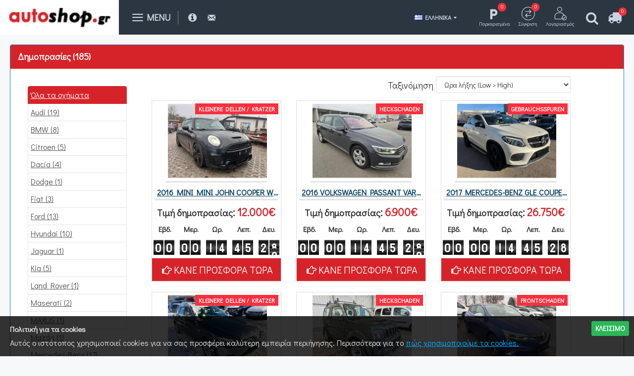

--- FILE ---
content_type: text/html; charset=utf-8
request_url: https://autoshop.gr/index.php?route=catalog/auction_collection
body_size: 52436
content:
<!DOCTYPE html>
<html dir="ltr" lang="el" class="desktop mac chrome chrome131 webkit oc30 is-guest route-catalog-auction_collection store-0 skin-1 desktop-header-active compact-sticky mobile-sticky search-page layout-4" data-jb="14218c54" data-jv="3.1.8" data-ov="3.0.2.0">
<head typeof="og:website">
<meta charset="UTF-8" />
<meta name="viewport" content="width=device-width, initial-scale=1.0">
<meta http-equiv="X-UA-Compatible" content="IE=edge">
<title>Δημοπρασίες</title>
<base href="https://autoshop.gr/" />
<link rel="preload" href="catalog/view/theme/journal3/icons/fonts/icomoon.woff2?v1" as="font" crossorigin>
<link rel="preconnect" href="https://fonts.googleapis.com/" crossorigin>
<link rel="preconnect" href="https://fonts.gstatic.com/" crossorigin>
<meta name="robots" content="index follow" />
<meta property="fb:app_id" content="369912644725074"/>
<meta property="og:type" content="website"/>
<meta property="og:title" content="Auto Shop"/>
<meta property="og:url" content="https://autoshop.gr/"/>
<meta property="og:image" content="https://autoshop.gr/image/cache/catalog/system/android-chrome-512x512-600x315w.png"/>
<meta property="og:image:width" content="600"/>
<meta property="og:image:height" content="315"/>
<meta property="og:description" content="Το Autoshop.gr είναι μια μοναδική πλατφόρμα, σχεδιασμένη για να σας παρέχει ολοκληρωμένη εμπειρία αγοράς, ενοικίασης ή συμμετοχής σε δημοπρασίες για αυτοκίνητα από τη Γερμανία. Ανακαλύψτε τη μεγάλη μας γκάμα από αυτοκίνητα, καλύπτοντας κάθε γούστο και ανάγκη. Εξασφαλίζουμε ότι οι πιο σημαντικές πληροφορίες για κάθε οχήματα, όπως τα τεχνικά χαρακτηριστικά και η κατάσταση του είναι εύκολα προσβάσιμες για να καταλήξετε σε μια ενημερωμένη απόφαση."/>
<meta name="twitter:card" content="summary"/>
<meta name="twitter:site" content="@"/>
<meta name="twitter:title" content="Auto Shop"/>
<meta name="twitter:image" content="https://autoshop.gr/image/cache/catalog/system/android-chrome-512x512-200x200.png"/>
<meta name="twitter:image:width" content="200"/>
<meta name="twitter:image:height" content="200"/>
<meta name="twitter:description" content="Το Autoshop.gr είναι μια μοναδική πλατφόρμα, σχεδιασμένη για να σας παρέχει ολοκληρωμένη εμπειρία αγοράς, ενοικίασης ή συμμετοχής σε δημοπρασίες για αυτοκίνητα από τη Γερμανία. Ανακαλύψτε τη μεγάλη μας γκάμα από αυτοκίνητα, καλύπτοντας κάθε γούστο και ανάγκη. Εξασφαλίζουμε ότι οι πιο σημαντικές πληροφορίες για κάθε οχήματα, όπως τα τεχνικά χαρακτηριστικά και η κατάσταση του είναι εύκολα προσβάσιμες για να καταλήξετε σε μια ενημερωμένη απόφαση."/>
<script>window['Journal'] = {"isPopup":false,"isPhone":false,"isTablet":false,"isDesktop":true,"filterScrollTop":false,"filterUrlValuesSeparator":",","countdownDay":"Day","countdownHour":"Hour","countdownMin":"Min","countdownSec":"Sec","globalPageColumnLeftTabletStatus":false,"globalPageColumnRightTabletStatus":false,"scrollTop":true,"scrollToTop":false,"notificationHideAfter":"2000","quickviewPageStyleCloudZoomStatus":true,"quickviewPageStyleAdditionalImagesCarousel":false,"quickviewPageStyleAdditionalImagesCarouselStyleSpeed":"500","quickviewPageStyleAdditionalImagesCarouselStyleAutoPlay":false,"quickviewPageStyleAdditionalImagesCarouselStylePauseOnHover":true,"quickviewPageStyleAdditionalImagesCarouselStyleDelay":"3000","quickviewPageStyleAdditionalImagesCarouselStyleLoop":false,"quickviewPageStyleAdditionalImagesHeightAdjustment":"5","quickviewPageStyleProductStockUpdate":false,"quickviewPageStylePriceUpdate":false,"quickviewPageStyleOptionsSelect":"none","quickviewText":"Quickview","mobileHeaderOn":"tablet","subcategoriesCarouselStyleSpeed":"500","subcategoriesCarouselStyleAutoPlay":false,"subcategoriesCarouselStylePauseOnHover":true,"subcategoriesCarouselStyleDelay":"3000","subcategoriesCarouselStyleLoop":false,"productPageStyleImageCarouselStyleSpeed":"500","productPageStyleImageCarouselStyleAutoPlay":false,"productPageStyleImageCarouselStylePauseOnHover":true,"productPageStyleImageCarouselStyleDelay":"3000","productPageStyleImageCarouselStyleLoop":false,"productPageStyleCloudZoomStatus":true,"productPageStyleCloudZoomPosition":"inner","productPageStyleAdditionalImagesCarousel":false,"productPageStyleAdditionalImagesCarouselStyleSpeed":"500","productPageStyleAdditionalImagesCarouselStyleAutoPlay":true,"productPageStyleAdditionalImagesCarouselStylePauseOnHover":true,"productPageStyleAdditionalImagesCarouselStyleDelay":"3000","productPageStyleAdditionalImagesCarouselStyleLoop":false,"productPageStyleAdditionalImagesHeightAdjustment":"5","productPageStyleProductStockUpdate":false,"productPageStylePriceUpdate":true,"productPageStyleOptionsSelect":"none","infiniteScrollStatus":true,"infiniteScrollOffset":"2","infiniteScrollLoadPrev":"\u03a6\u03cc\u03c1\u03c4\u03c9\u03c3\u03b7 \u03c0\u03c1\u03bf\u03b7\u03b3\u03bf\u03cd\u03bc\u03b5\u03bd\u03c9\u03bd \u03c0\u03c1\u03bf\u03ca\u03cc\u03bd\u03c4\u03c9\u03bd","infiniteScrollLoadNext":"\u03a6\u03cc\u03c1\u03c4\u03c9\u03c3\u03b7 \u03b5\u03c0\u03cc\u03bc\u03b5\u03bd\u03c9\u03bd \u03c0\u03c1\u03bf\u03ca\u03cc\u03bd\u03c4\u03c9\u03bd","infiniteScrollLoading":"\u03a6\u03cc\u03c1\u03c4\u03c9\u03c3\u03b7...","infiniteScrollNoneLeft":"\u0388\u03c7\u03b5\u03c4\u03b5 \u03c6\u03c4\u03ac\u03c3\u03b5\u03b9 \u03c3\u03c4\u03bf \u03c4\u03ad\u03bb\u03bf\u03c2 \u03c4\u03b7\u03c2 \u03bb\u03af\u03c3\u03c4\u03b1\u03c2.","checkoutUrl":"https:\/\/autoshop.gr\/index.php?route=checkout\/checkout","headerHeight":"","headerCompactHeight":"70","mobileMenuOn":"","searchStyleSearchAutoSuggestStatus":true,"searchStyleSearchAutoSuggestDescription":true,"searchStyleSearchAutoSuggestSubCategories":true,"headerMiniSearchDisplay":"page","stickyStatus":true,"stickyFullHomePadding":true,"stickyFullwidth":true,"stickyAt":"","stickyHeight":"50","headerTopBarHeight":"35","topBarStatus":false,"headerType":"compact","headerMobileHeight":"55","headerMobileStickyStatus":true,"headerMobileTopBarVisibility":true,"headerMobileTopBarHeight":"30","notification":[{"m":137,"c":"38e16c94"}],"columnsCount":0};</script>
<script>// forEach polyfill
if (window.NodeList && !NodeList.prototype.forEach) {
	NodeList.prototype.forEach = Array.prototype.forEach;
}

(function () {
	if (Journal['isPhone']) {
		return;
	}

	var wrappers = ['search', 'cart', 'cart-content', 'logo', 'language', 'currency'];
	var documentClassList = document.documentElement.classList;

	function extractClassList() {
		return ['desktop', 'tablet', 'phone', 'desktop-header-active', 'mobile-header-active', 'mobile-menu-active'].filter(function (cls) {
			return documentClassList.contains(cls);
		});
	}

	function mqr(mqls, listener) {
		Object.keys(mqls).forEach(function (k) {
			mqls[k].addListener(listener);
		});

		listener();
	}

	function mobileMenu() {
		console.warn('mobile menu!');

		var element = document.querySelector('#main-menu');
		var wrapper = document.querySelector('.mobile-main-menu-wrapper');

		if (element && wrapper) {
			wrapper.appendChild(element);
		}

		var main_menu = document.querySelector('.main-menu');

		if (main_menu) {
			main_menu.classList.add('accordion-menu');
		}

		document.querySelectorAll('.main-menu .dropdown-toggle').forEach(function (element) {
			element.classList.remove('dropdown-toggle');
			element.classList.add('collapse-toggle');
			element.removeAttribute('data-toggle');
		});

		document.querySelectorAll('.main-menu .dropdown-menu').forEach(function (element) {
			element.classList.remove('dropdown-menu');
			element.classList.remove('j-dropdown');
			element.classList.add('collapse');
		});
	}

	function desktopMenu() {
		console.warn('desktop menu!');

		var element = document.querySelector('#main-menu');
		var wrapper = document.querySelector('.desktop-main-menu-wrapper');

		if (element && wrapper) {
			wrapper.insertBefore(element, document.querySelector('#main-menu-2'));
		}

		var main_menu = document.querySelector('.main-menu');

		if (main_menu) {
			main_menu.classList.remove('accordion-menu');
		}

		document.querySelectorAll('.main-menu .collapse-toggle').forEach(function (element) {
			element.classList.add('dropdown-toggle');
			element.classList.remove('collapse-toggle');
			element.setAttribute('data-toggle', 'dropdown');
		});

		document.querySelectorAll('.main-menu .collapse').forEach(function (element) {
			element.classList.add('dropdown-menu');
			element.classList.add('j-dropdown');
			element.classList.remove('collapse');
		});

		document.body.classList.remove('mobile-wrapper-open');
	}

	function mobileHeader() {
		console.warn('mobile header!');

		Object.keys(wrappers).forEach(function (k) {
			var element = document.querySelector('#' + wrappers[k]);
			var wrapper = document.querySelector('.mobile-' + wrappers[k] + '-wrapper');

			if (element && wrapper) {
				wrapper.appendChild(element);
			}

			if (wrappers[k] === 'cart-content') {
				if (element) {
					element.classList.remove('j-dropdown');
					element.classList.remove('dropdown-menu');
				}
			}
		});

		var search = document.querySelector('#search');
		var cart = document.querySelector('#cart');

		if (search && (Journal['searchStyle'] === 'full')) {
			search.classList.remove('full-search');
			search.classList.add('mini-search');
		}

		if (cart && (Journal['cartStyle'] === 'full')) {
			cart.classList.remove('full-cart');
			cart.classList.add('mini-cart')
		}
	}

	function desktopHeader() {
		console.warn('desktop header!');

		Object.keys(wrappers).forEach(function (k) {
			var element = document.querySelector('#' + wrappers[k]);
			var wrapper = document.querySelector('.desktop-' + wrappers[k] + '-wrapper');

			if (wrappers[k] === 'cart-content') {
				if (element) {
					element.classList.add('j-dropdown');
					element.classList.add('dropdown-menu');
					document.querySelector('#cart').appendChild(element);
				}
			} else {
				if (element && wrapper) {
					wrapper.appendChild(element);
				}
			}
		});

		var search = document.querySelector('#search');
		var cart = document.querySelector('#cart');

		if (search && (Journal['searchStyle'] === 'full')) {
			search.classList.remove('mini-search');
			search.classList.add('full-search');
		}

		if (cart && (Journal['cartStyle'] === 'full')) {
			cart.classList.remove('mini-cart');
			cart.classList.add('full-cart');
		}

		documentClassList.remove('mobile-cart-content-container-open');
		documentClassList.remove('mobile-main-menu-container-open');
		documentClassList.remove('mobile-overlay');
	}

	function moveElements(classList) {
		if (classList.includes('mobile-header-active')) {
			mobileHeader();
			mobileMenu();
		} else if (classList.includes('mobile-menu-active')) {
			desktopHeader();
			mobileMenu();
		} else {
			desktopHeader();
			desktopMenu();
		}
	}

	var mqls = {
		phone: window.matchMedia('(max-width: 768px)'),
		tablet: window.matchMedia('(max-width: 1024px)'),
		menu: window.matchMedia('(max-width: ' + Journal['mobileMenuOn'] + 'px)')
	};

	mqr(mqls, function () {
		var oldClassList = extractClassList();

		if (Journal['isDesktop']) {
			if (mqls.phone.matches) {
				documentClassList.remove('desktop');
				documentClassList.remove('tablet');
				documentClassList.add('mobile');
				documentClassList.add('phone');
			} else if (mqls.tablet.matches) {
				documentClassList.remove('desktop');
				documentClassList.remove('phone');
				documentClassList.add('mobile');
				documentClassList.add('tablet');
			} else {
				documentClassList.remove('mobile');
				documentClassList.remove('phone');
				documentClassList.remove('tablet');
				documentClassList.add('desktop');
			}

			if (documentClassList.contains('phone') || (documentClassList.contains('tablet') && Journal['mobileHeaderOn'] === 'tablet')) {
				documentClassList.remove('desktop-header-active');
				documentClassList.add('mobile-header-active');
			} else {
				documentClassList.remove('mobile-header-active');
				documentClassList.add('desktop-header-active');
			}
		}

		if (documentClassList.contains('desktop-header-active') && mqls.menu.matches) {
			documentClassList.add('mobile-menu-active');
		} else {
			documentClassList.remove('mobile-menu-active');
		}

		var newClassList = extractClassList();

		if (oldClassList.join(' ') !== newClassList.join(' ')) {
			if (documentClassList.contains('safari') && !documentClassList.contains('ipad') && navigator.maxTouchPoints && navigator.maxTouchPoints > 2) {
				window.fetch('index.php?route=journal3/journal3/device_detect', {
					method: 'POST',
					body: 'device=ipad',
					headers: {
						'Content-Type': 'application/x-www-form-urlencoded'
					}
				}).then(function (data) {
					return data.json();
				}).then(function (data) {
					if (data.response.reload) {
						window.location.reload();
					}
				});
			}

			if (document.readyState === 'loading') {
				document.addEventListener('DOMContentLoaded', function () {
					moveElements(newClassList);
				});
			} else {
				moveElements(newClassList);
			}
		}
	});

})();

(function () {
	var cookies = {};
	var style = document.createElement('style');
	var documentClassList = document.documentElement.classList;

	document.head.appendChild(style);

	document.cookie.split('; ').forEach(function (c) {
		var cc = c.split('=');
		cookies[cc[0]] = cc[1];
	});

	if (Journal['popup']) {
		for (var i in Journal['popup']) {
			if (!cookies['p-' + Journal['popup'][i]['c']]) {
				documentClassList.add('popup-open');
				documentClassList.add('popup-center');
				break;
			}
		}
	}

	if (Journal['notification']) {
		for (var i in Journal['notification']) {
			if (cookies['n-' + Journal['notification'][i]['c']]) {
				style.sheet.insertRule('.module-notification-' + Journal['notification'][i]['m'] + '{ display:none }');
			}
		}
	}

	if (Journal['headerNotice']) {
		for (var i in Journal['headerNotice']) {
			if (cookies['hn-' + Journal['headerNotice'][i]['c']]) {
				style.sheet.insertRule('.module-header_notice-' + Journal['headerNotice'][i]['m'] + '{ display:none }');
			}
		}
	}

	if (Journal['layoutNotice']) {
		for (var i in Journal['layoutNotice']) {
			if (cookies['ln-' + Journal['layoutNotice'][i]['c']]) {
				style.sheet.insertRule('.module-layout_notice-' + Journal['layoutNotice'][i]['m'] + '{ display:none }');
			}
		}
	}
})();
</script>
<link href="https://fonts.googleapis.com/css?family=Roboto+Condensed:700%7CDidact+Gothic:400%7CStaatliches:400&amp;subset=latin-ext,greek" type="text/css" rel="stylesheet"/>
<link href="catalog/view/javascript/bootstrap/css/bootstrap.min.css?v=14218c54" type="text/css" rel="stylesheet" media="all" />
<link href="catalog/view/javascript/font-awesome/css/font-awesome.min.css?v=14218c54" type="text/css" rel="stylesheet" media="all" />
<link href="catalog/view/theme/journal3/icons/style.minimal.css?v=14218c54" type="text/css" rel="stylesheet" media="all" />
<link href="catalog/view/theme/journal3/lib/swiper/swiper.min.css?v=14218c54" type="text/css" rel="stylesheet" media="all" />
<link href="catalog/view/theme/journal3/stylesheet/style.css?v=14218c54" type="text/css" rel="stylesheet" media="all" />
<link href="catalog/view/javascript/webkul_auction/auction.css?v=14218c54" type="text/css" rel="stylesheet" media="all" />
<link href="https://autoshop.gr/image/catalog/system/favicon-32x32.png" rel="icon" />
<!-- Global site tag (gtag.js) - Google Analytics -->
<script async src="https://www.googletagmanager.com/gtag/js?id=G-Z3CK5FMP69"></script>
<script>
  window.dataLayer = window.dataLayer || [];
  function gtag(){dataLayer.push(arguments);}
  gtag('js', new Date());

  gtag('config', 'G-Z3CK5FMP69');
</script>
<style>
.blog-post .post-details .post-stats{white-space:nowrap;overflow-x:auto;overflow-y:hidden;-webkit-overflow-scrolling:touch;;font-size:14px;margin-top:20px;margin-bottom:15px;padding-bottom:15px;border-width:0;border-bottom-width:1px;border-style:solid;border-color:rgba(221, 221, 221, 1)}.blog-post .post-details .post-stats .p-category{flex-wrap:nowrap;display:inline-flex}.mobile .blog-post .post-details .post-stats{overflow-x:scroll}.blog-post .post-details .post-stats::-webkit-scrollbar{-webkit-appearance:none;height:1px;height:5px;width:5px}.blog-post .post-details .post-stats::-webkit-scrollbar-track{background-color:white}.blog-post .post-details .post-stats::-webkit-scrollbar-thumb{background-color:#999;background-color:rgba(181, 155, 110, 1)}.blog-post .post-details .post-stats .p-posted{display:inline-flex}.blog-post .post-details .post-stats .p-author{display:inline-flex}.blog-post .post-details .post-stats .p-date{display:inline-flex}.p-date-image{color:rgba(230, 230, 230, 1);font-weight:700;background:rgba(15, 86, 132, 1);margin:5px}.p-date-image
i{color:rgba(255, 255, 255, 1)}.blog-post .post-details .post-stats .p-comment{display:inline-flex}.blog-post .post-details .post-stats .p-view{display:inline-flex}.post-content>p{margin-bottom:10px}.post-image{display:block;text-align:left;float:none;margin-bottom:20px}.post-content{column-count:initial;column-gap:50px;column-rule-color:rgba(221, 221, 221, 1);column-rule-width:1px;column-rule-style:solid}.blog-post
.tags{justify-content:center}.post-comments{margin-top:20px}.post-comment{margin-bottom:30px;padding-bottom:15px;border-width:0;border-bottom-width:1px;border-style:solid;border-color:rgba(221,221,221,1)}.post-reply{margin-top:15px;margin-left:60px;padding-top:20px;border-width:0;border-top-width:1px;border-style:solid;border-color:rgba(221,221,221,1)}.user-avatar{display:block;margin-right:15px;border-radius:50%}.module-blog_comments .side-image{display:block}.post-comment .user-name{font-size:18px;font-weight:700}.post-comment .user-data
div{font-size:12px}.post-comment .user-site::before{left:-1px}.post-comment .user-data .user-date{display:inline-flex}.post-comment .user-data .user-time{display:inline-flex}.comment-form .form-group:not(.required){display:flex}.user-data .user-site{display:inline-flex}.main-posts.post-grid .post-layout.swiper-slide{margin-right:20px;width:calc((100% - 3 * 20px) / 4 - 0.01px)}.main-posts.post-grid .post-layout:not(.swiper-slide){padding:10px;width:calc(100% / 4 - 0.01px)}.one-column #content .main-posts.post-grid .post-layout.swiper-slide{margin-right:20px;width:calc((100% - 1 * 20px) / 2 - 0.01px)}.one-column #content .main-posts.post-grid .post-layout:not(.swiper-slide){padding:10px;width:calc(100% / 2 - 0.01px)}.two-column #content .main-posts.post-grid .post-layout.swiper-slide{margin-right:0px;width:calc((100% - 0 * 0px) / 1 - 0.01px)}.two-column #content .main-posts.post-grid .post-layout:not(.swiper-slide){padding:0px;width:calc(100% / 1 - 0.01px)}.side-column .main-posts.post-grid .post-layout.swiper-slide{margin-right:0px;width:calc((100% - 0 * 0px) / 1 - 0.01px)}.side-column .main-posts.post-grid .post-layout:not(.swiper-slide){padding:0px;width:calc(100% / 1 - 0.01px)}.main-posts.post-grid{margin:-10px}.post-grid .post-thumb:hover .image
img{transform:scale(1.15)}.post-grid .post-thumb
.caption{position:relative;bottom:auto;width:auto}.post-grid .post-thumb
.name{display:flex;width:auto;margin-left:auto;margin-right:auto;justify-content:center;margin-left:auto;margin-right:auto;margin-top:10px;margin-bottom:10px}.post-grid .post-thumb .name
a{white-space:nowrap;overflow:hidden;text-overflow:ellipsis;font-size:16px;font-weight:700}.post-grid .post-thumb
.description{display:block;text-align:center;margin-bottom:10px}.post-grid .post-thumb .button-group{display:flex;justify-content:center;margin-bottom:10px}.post-grid .post-thumb .btn-read-more::before{display:none}.post-grid .post-thumb .btn-read-more::after{display:none;content:'\e5c8' !important;font-family:icomoon !important}.post-grid .post-thumb .btn-read-more .btn-text{display:inline-block;padding:0}.post-grid .post-thumb .btn-read-more.btn, .post-grid .post-thumb .btn-read-more.btn:visited{color:rgba(51, 51, 51, 1)}.post-grid .post-thumb .btn-read-more.btn:hover{color:rgba(163, 140, 129, 1) !important;background:rgba(255, 255, 255, 1) !important}.post-grid .post-thumb .btn-read-more.btn{background:none;border-width:1px;border-style:solid;border-color:rgba(115, 115, 129, 1);padding-top:10px;padding-bottom:10px}.post-grid .post-thumb .btn-read-more.btn:active, .post-grid .post-thumb .btn-read-more.btn:hover:active, .post-grid .post-thumb .btn-read-more.btn:focus:active{background:none !important}.post-grid .post-thumb .btn-read-more.btn:focus{background:none}.post-grid .post-thumb .btn-read-more.btn:hover, .post-grid .post-thumb .btn-read-more.btn:active:hover{border-color:rgba(181, 155, 110, 1)}.post-grid .post-thumb .btn-read-more.btn.btn.disabled::after{font-size:20px}.post-grid .post-thumb .post-stats{display:flex;color:rgba(230, 230, 230, 1);justify-content:center;position:absolute;transform:translateY(-100%);width:100%;background:rgba(0, 0, 0, 0.65);padding:7px}.post-grid .post-thumb .post-stats .p-author{display:flex}.post-grid .post-thumb .p-date{display:flex}.post-grid .post-thumb .post-stats .p-comment{display:flex}.post-grid .post-thumb .post-stats .p-view{display:flex}.post-list .post-layout:not(.swiper-slide){margin-bottom:30px}.post-list .post-thumb
.caption{flex-basis:200px;padding-left:20px}.post-list .post-thumb:hover .image
img{transform:scale(1.15)}.post-list .post-thumb
.name{display:flex;width:auto;margin-left:auto;margin-right:auto;justify-content:flex-start;margin-left:0;margin-right:auto}.post-list .post-thumb .name
a{white-space:normal;overflow:visible;text-overflow:initial;font-size:18px;font-weight:700}.post-list .post-thumb
.description{display:block;color:rgba(115, 115, 129, 1);padding-top:5px;padding-bottom:5px}.post-list .post-thumb .button-group{display:flex;justify-content:flex-start}.post-list .post-thumb .btn-read-more::before{display:inline-block}.post-list .post-thumb .btn-read-more .btn-text{display:inline-block;padding:0
.4em}.post-list .post-thumb .btn-read-more::after{content:'\e5c8' !important;font-family:icomoon !important}.post-list .post-thumb .btn-read-more.btn, .post-list .post-thumb .btn-read-more.btn:visited{color:rgba(51, 51, 51, 1)}.post-list .post-thumb .btn-read-more.btn:hover{color:rgba(163, 140, 129, 1) !important;background:rgba(255, 255, 255, 1) !important}.post-list .post-thumb .btn-read-more.btn{background:none;border-width:1px;border-style:solid;border-color:rgba(115, 115, 129, 1);padding-top:10px;padding-bottom:10px}.post-list .post-thumb .btn-read-more.btn:active, .post-list .post-thumb .btn-read-more.btn:hover:active, .post-list .post-thumb .btn-read-more.btn:focus:active{background:none !important}.post-list .post-thumb .btn-read-more.btn:focus{background:none}.post-list .post-thumb .btn-read-more.btn:hover, .post-list .post-thumb .btn-read-more.btn:active:hover{border-color:rgba(181, 155, 110, 1)}.post-list .post-thumb .btn-read-more.btn.btn.disabled::after{font-size:20px}.post-list .post-thumb .post-stats{display:flex;justify-content:flex-start;margin-bottom:5px}.post-list .post-thumb .post-stats .p-author{display:block}.post-list .post-thumb .p-date{display:flex}.post-list .post-thumb .post-stats .p-comment{display:block}.post-list .post-thumb .post-stats .p-view{display:flex}.blog-feed
span{display:block;color:rgba(51, 51, 51, 1) !important}.blog-feed{display:none}.blog-feed::before{content:'\f143' !important;font-family:icomoon !important;font-size:14px;color:rgba(249, 85, 57, 1)}.desktop .blog-feed:hover
span{color:rgba(163, 140, 129, 1) !important}.countdown{color:rgba(51, 51, 51, 1);background:rgba(255, 255, 255, 1);border-width:1px;border-style:solid;border-color:rgba(221, 221, 221, 1);border-radius:3px;width:90%}.countdown div
span{color:rgba(115,115,129,1)}.countdown>div{border-style:solid;border-color:rgba(221, 221, 221, 1)}.boxed-layout .site-wrapper{overflow:hidden}.boxed-layout
.header{padding:0
20px}.boxed-layout
.breadcrumb{padding-left:20px;padding-right:20px}.wrapper, .mega-menu-content, .site-wrapper > .container, .grid-cols,.desktop-header-active .is-sticky .header .desktop-main-menu-wrapper,.desktop-header-active .is-sticky .sticky-fullwidth-bg,.boxed-layout .site-wrapper, .breadcrumb, .title-wrapper, .page-title > span,.desktop-header-active .header .top-bar,.desktop-header-active .header .mid-bar,.desktop-main-menu-wrapper{max-width:1280px}.desktop-main-menu-wrapper .main-menu>.j-menu>.first-dropdown::before{transform:translateX(calc(0px - (100vw - 1280px) / 2))}html[dir='rtl'] .desktop-main-menu-wrapper .main-menu>.j-menu>.first-dropdown::before{transform:none;right:calc(0px - (100vw - 1280px) / 2)}.desktop-main-menu-wrapper .main-menu>.j-menu>.first-dropdown.mega-custom::before{transform:translateX(calc(0px - (200vw - 1280px) / 2))}html[dir='rtl'] .desktop-main-menu-wrapper .main-menu>.j-menu>.first-dropdown.mega-custom::before{transform:none;right:calc(0px - (200vw - 1280px) / 2)}body{background:rgba(247, 248, 250, 1);font-family:'Didact Gothic';font-weight:400;font-size:16px;color:rgba(51,51,51,1);line-height:1.5;-webkit-font-smoothing:antialiased}#content{padding-top:20px;padding-bottom:20px}.column-left
#content{padding-left:20px}.column-right
#content{padding-right:20px}.side-column{max-width:240px;padding:20px;padding-left:0px}.one-column
#content{max-width:calc(100% - 240px)}.two-column
#content{max-width:calc(100% - 240px * 2)}#column-left{border-width:0;border-right-width:1px;border-style:solid;border-color:rgba(221,221,221,1)}#column-right{border-width:0;border-left-width:1px;border-style:solid;border-color:rgba(221,221,221,1);padding:20px;padding-right:0px}.page-title{display:block}.dropdown.drop-menu>.j-dropdown{left:0;right:auto;transform:translate3d(0,-10px,0)}.dropdown.drop-menu.animating>.j-dropdown{left:0;right:auto;transform:none}.dropdown.drop-menu>.j-dropdown::before{left:10px;right:auto;transform:translateX(0)}.dropdown.dropdown .j-menu .dropdown>a>.count-badge{margin-right:0}.dropdown.dropdown .j-menu .dropdown>a>.count-badge+.open-menu+.menu-label{margin-left:7px}.dropdown.dropdown .j-menu .dropdown>a::after{display:block}.dropdown.dropdown .j-menu>li>a{font-size:14px;color:rgba(203, 209, 227, 1);font-weight:400;background:rgba(115, 115, 129, 1);padding:10px}.desktop .dropdown.dropdown .j-menu > li:hover > a, .dropdown.dropdown .j-menu>li.active>a{color:rgba(230, 230, 230, 1);background:rgba(86, 142, 175, 1)}.dropdown.dropdown .j-menu .links-text{white-space:normal;overflow:visible;text-overflow:initial}.dropdown.dropdown .j-menu>li>a::before{margin-right:7px;min-width:20px;font-size:18px}.dropdown.dropdown .j-menu a .count-badge{display:none;position:relative}.dropdown.dropdown:not(.mega-menu) .j-dropdown{min-width:200px}.dropdown.dropdown:not(.mega-menu) .j-menu{box-shadow:30px 40px 90px -10px rgba(0, 0, 0, 0.2)}.dropdown.dropdown .j-dropdown::before{display:block;border-bottom-color:rgba(115,115,129,1);margin-top:-5px}legend{font-family:'Roboto Condensed';font-weight:700;font-size:16px;text-transform:uppercase;border-width:0px;padding:0px;margin:0px;margin-bottom:15px;white-space:normal;overflow:visible;text-overflow:initial;text-align:left}legend::after{content:'';display:block;position:relative;margin-top:10px;left:initial;right:initial;margin-left:0;margin-right:auto;transform:none}legend.page-title>span::after{content:'';display:block;position:relative;margin-top:10px;left:initial;right:initial;margin-left:0;margin-right:auto;transform:none}legend::after,legend.page-title>span::after{width:50px;height:1px;background:rgba(181,155,110,1)}.title{font-family:'Roboto Condensed';font-weight:700;font-size:16px;text-transform:uppercase;border-width:0px;padding:0px;margin:0px;margin-bottom:15px;white-space:normal;overflow:visible;text-overflow:initial;text-align:left}.title::after{content:'';display:block;position:relative;margin-top:10px;left:initial;right:initial;margin-left:0;margin-right:auto;transform:none}.title.page-title>span::after{content:'';display:block;position:relative;margin-top:10px;left:initial;right:initial;margin-left:0;margin-right:auto;transform:none}.title::after,.title.page-title>span::after{width:50px;height:1px;background:rgba(181, 155, 110, 1)}html:not(.popup) .page-title{font-size:26px;font-weight:700;text-align:left;text-transform:uppercase;border-radius:0px;margin-bottom:20px;white-space:normal;overflow:visible;text-overflow:initial}.title.module-title{font-family:'Roboto Condensed';font-weight:700;font-size:16px;text-transform:uppercase;border-width:0px;padding:0px;margin:0px;margin-bottom:15px;white-space:normal;overflow:visible;text-overflow:initial;text-align:left}.title.module-title::after{content:'';display:block;position:relative;margin-top:10px;left:initial;right:initial;margin-left:0;margin-right:auto;transform:none}.title.module-title.page-title>span::after{content:'';display:block;position:relative;margin-top:10px;left:initial;right:initial;margin-left:0;margin-right:auto;transform:none}.title.module-title::after,.title.module-title.page-title>span::after{width:50px;height:1px;background:rgba(181,155,110,1)}.btn,.btn:visited{font-size:14px;color:rgba(255,255,255,1);font-weight:400;text-transform:uppercase}.btn:hover{color:rgba(255, 255, 255, 1) !important;background:rgba(86, 142, 175, 1) !important}.btn{background:rgba(15,86,132,1);padding:13px}.btn:active,.btn:hover:active,.btn:focus:active{background:rgba(34, 184, 155, 1) !important}.btn:focus{box-shadow:inset 0 0 20px rgba(0,0,0,0.25)}.btn.btn.disabled::after{font-size:20px}.btn-secondary.btn,.btn-secondary.btn:visited{color:rgba(255,255,255,1);font-weight:700}.btn-secondary.btn:hover{color:rgba(255, 255, 255, 1) !important}.btn-secondary.btn{background:rgba(49, 176, 209, 1);border-radius:3px !important}.btn-secondary.btn.btn.disabled::after{font-size:20px}.btn-success.btn,.btn-success.btn:visited{font-weight:700}.btn-success.btn{background:rgba(42, 184, 88, 1);border-radius:3px !important}.btn-success.btn.btn.disabled::after{font-size:20px}.btn-danger.btn,.btn-danger.btn:visited{font-weight:700}.btn-danger.btn{background:rgba(248, 48, 61, 1);border-radius:3px !important}.btn-danger.btn.btn.disabled::after{font-size:20px}.btn-warning.btn,.btn-warning.btn:visited{color:rgba(255,255,255,1);font-weight:700}.btn-warning.btn:hover{color:rgba(255, 255, 255, 1) !important}.btn-warning.btn{background:rgba(49, 176, 209, 1);border-radius:3px !important}.btn-warning.btn.btn.disabled::after{font-size:20px}.btn-info.btn,.btn-info.btn:visited{color:rgba(255,255,255,1)}.btn-info.btn:hover{color:rgba(255, 255, 255, 1) !important}.btn-info.btn{background:rgba(115,115,129,1);border-width:0px}.btn-info.btn.btn.disabled::after{font-size:20px}.btn-light.btn,.btn-light.btn:visited{color:rgba(51,51,51,1)}.btn-light.btn:hover{color:rgba(255, 255, 255, 1) !important}.btn-light.btn{background:rgba(238,238,238,1)}.btn-light.btn.btn.disabled::after{font-size:20px}.btn-dark.btn,.btn-dark.btn:visited{font-weight:700}.btn-dark.btn{background:rgba(44, 54, 64, 1);border-radius:3px !important}.btn-dark.btn.btn.disabled::after{font-size:20px}.buttons{margin-top:20px;font-size:12px}.buttons .pull-left .btn, .buttons .pull-left .btn:visited{font-weight:700}.buttons .pull-left
.btn{background:rgba(248, 48, 61, 1);border-radius:3px !important}.buttons .pull-left .btn.btn.disabled::after{font-size:20px}.buttons .pull-right .btn::after{content:'\e5c8' !important;font-family:icomoon !important;margin-left:5px}.buttons .pull-left .btn::before{content:'\e5c4' !important;font-family:icomoon !important;margin-right:5px}.buttons>div{flex:1;width:auto;flex-basis:0}.buttons > div
.btn{width:100%}.buttons .pull-left{margin-right:0}.buttons>div+div{padding-left:10px}.buttons .pull-right:only-child{flex:1;margin:0
0 0 auto}.buttons .pull-right:only-child
.btn{width:100%}.buttons input+.btn{margin-top:5px}.buttons input[type=checkbox]{margin-right:7px !important;margin-left:3px !important}.tags{margin-top:15px;justify-content:flex-start;font-size:13px;font-weight:700}.tags a,.tags-title{margin-right:8px;margin-bottom:8px}.tags
b{display:none}.tags
a{border-radius:10px;padding-right:8px;padding-left:8px;font-size:13px;color:rgba(255, 255, 255, 1);font-weight:400;text-decoration:none;background:rgba(15, 86, 132, 1)}.tags a:hover{background:rgba(181,155,110,1)}.breadcrumb{display:block !important;text-align:left;padding:10px;padding-left:0px;white-space:normal;-webkit-overflow-scrolling:touch}.breadcrumb::before{background:rgba(255, 255, 255, 1);border-width:0;border-bottom-width:1px;border-style:solid;border-color:rgba(221, 221, 221, 1)}.breadcrumb li:first-of-type a i::before{content:'\eb69' !important;font-family:icomoon !important;top:1px}.breadcrumb
a{font-size:14px;color:rgba(86, 142, 175, 1)}.breadcrumb a:hover{color:rgba(181, 155, 110, 1)}.breadcrumb li:last-of-type
a{color:rgba(115,115,129,1)}.breadcrumb>li+li:before{content:'→';color:rgba(203, 209, 227, 1);top:1px}.mobile
.breadcrumb{overflow-x:visible}.breadcrumb::-webkit-scrollbar{-webkit-appearance:initial;height:1px;height:1px;width:1px}.breadcrumb::-webkit-scrollbar-track{background-color:white}.breadcrumb::-webkit-scrollbar-thumb{background-color:#999}.panel-group .panel-heading a::before{content:'\e5c8' !important;font-family:icomoon !important;order:-1}.desktop .panel-group .panel-heading:hover a::before{color:rgba(86, 142, 175, 1)}.panel-group .panel-active .panel-heading a::before{content:'\e5db' !important;font-family:icomoon !important;color:rgba(86, 142, 175, 1)}.panel-group .panel-heading
a{justify-content:flex-start;font-size:13px;color:rgba(51, 51, 51, 1);font-weight:700;text-transform:uppercase;padding:0px;padding-top:15px;padding-bottom:15px}.panel-group .panel-heading:hover
a{color:rgba(86, 142, 175, 1)}.panel-group .panel-active .panel-heading:hover a, .panel-group .panel-active .panel-heading
a{color:rgba(86, 142, 175, 1)}.panel-group .panel-heading{border-width:0;border-top-width:1px;border-style:solid;border-color:rgba(221, 221, 221, 1)}.panel-group .panel-body{padding-bottom:20px}body
a{color:rgba(10, 66, 101, 1);text-decoration:underline;display:inline-block}body a:hover{color:rgba(86, 142, 175, 1);text-decoration:none}body
p{font-size:15px;margin-bottom:15px}body
h1{margin-bottom:20px}body
h2{font-size:32px;margin-bottom:15px}body
h3{margin-bottom:15px}body
h4{text-transform:uppercase;margin-bottom:15px}body
h5{font-size:17px;font-weight:400;margin-bottom:15px}body
h6{font-family:'Roboto Condensed';font-weight:700;font-size:15px;color:rgba(255, 255, 255, 1);text-transform:uppercase;background:rgba(181, 155, 110, 1);padding:5px;padding-right:10px;padding-left:10px;margin-top:5px;margin-bottom:15px;display:inline-block}body
blockquote{font-family:Georgia,serif;font-weight:400;font-size:16px;color:rgba(34, 34, 34, 1);font-style:italic;padding:15px;padding-top:10px;padding-bottom:10px;margin:20px;border-radius:3px;float:left;display:block;max-width:500px}body blockquote::before{margin-left:auto;margin-right:auto;float:left;content:'\e90b' !important;font-family:icomoon !important;font-size:55px;color:rgba(86, 142, 175, 1);margin-right:10px}body
hr{margin-top:20px;margin-bottom:20px;border-width:0;border-top-width:1px;border-style:solid;border-color:rgba(221, 221, 221, 1);overflow:visible}body hr::before{content:'\e993' !important;font-family:icomoon !important;background:rgba(247, 248, 250, 1);border-radius:50%}body .drop-cap{font-family:Georgia,serif !important;font-weight:400 !important;font-size:60px !important;font-family:Georgia,serif;font-weight:700;margin-right:5px}body .amp::before{content:'\e901' !important;font-family:icomoon !important;font-size:25px;top:5px}body .video-responsive{max-width:520px;margin-bottom:15px}.count-badge{color:rgba(255, 255, 255, 1);background:rgba(248, 48, 61, 1);border-radius:10px}.product-label
b{color:rgba(255,255,255,1);font-weight:700;text-transform:uppercase;background:rgba(248,48,61,1);padding:5px;padding-right:7px;padding-left:7px}.tooltip-inner{font-size:12px;color:rgba(255, 255, 255, 1);background:rgba(86, 142, 175, 1);border-radius:2px;box-shadow:0 -15px 100px -10px rgba(0, 0, 0, 0.1)}.tooltip.top .tooltip-arrow{border-top-color:rgba(86, 142, 175, 1)}.tooltip.right .tooltip-arrow{border-right-color:rgba(86, 142, 175, 1)}.tooltip.bottom .tooltip-arrow{border-bottom-color:rgba(86, 142, 175, 1)}.tooltip.left .tooltip-arrow{border-left-color:rgba(86, 142, 175, 1)}table tbody
td{border-width:0 !important;border-top-width:1px !important;border-style:solid !important;border-color:rgba(221, 221, 221, 1) !important}table{border-width:1px !important;border-style:solid !important;border-color:rgba(221, 221, 221, 1) !important}table thead
td{font-size:12px;font-weight:700;text-transform:uppercase;background:rgba(255, 255, 255, 1)}table tfoot
td{background:rgba(255,255,255,1)}.table-responsive{border-width:1px;border-style:solid;border-color:rgba(221,221,221,1);-webkit-overflow-scrolling:touch}.table-responsive>table{border-width:0px !important}.table-responsive::-webkit-scrollbar{height:5px;width:5px}.has-error{color:rgba(248, 48, 61, 1) !important}.form-group .control-label{max-width:150px;padding-top:7px;padding-bottom:5px;justify-content:flex-start}.has-error .form-control{border-style:solid !important;border-color:rgba(248, 48, 61, 1) !important}.required .control-label::after, .required .control-label+div::before,.text-danger{font-size:17px;color:rgba(86,142,175,1)}.form-group{margin-bottom:8px}.required.has-error .control-label::after, .required.has-error .control-label+div::before{color:rgba(248, 48, 61, 1) !important}.required .control-label::after, .required .control-label+div::before{margin-top:3px}input.form-control{color:rgba(51, 51, 51, 1) !important;background:rgba(255, 255, 255, 1) !important;border-width:1px !important;border-style:solid !important;border-color:rgba(221, 221, 221, 1) !important;border-radius:2px !important;max-width:500px;height:38px}input.form-control:focus,input.form-control:active{border-color:rgba(86, 142, 175, 1) !important}input.form-control:focus{box-shadow:inset 0 0 5px rgba(0,0,0,0.1)}textarea.form-control{color:rgba(51, 51, 51, 1) !important;background:rgba(255, 255, 255, 1) !important;border-width:1px !important;border-style:solid !important;border-color:rgba(221, 221, 221, 1) !important;border-radius:2px !important;height:100px}textarea.form-control:focus,textarea.form-control:active{border-color:rgba(86, 142, 175, 1) !important}textarea.form-control:focus{box-shadow:inset 0 0 5px rgba(0,0,0,0.1)}select.form-control{color:rgba(51, 51, 51, 1) !important;background:rgba(255, 255, 255, 1) !important;border-width:1px !important;border-style:solid !important;border-color:rgba(221, 221, 221, 1) !important;border-radius:2px !important;max-width:500px}select.form-control:focus,select.form-control:active{border-color:rgba(86, 142, 175, 1) !important}select.form-control:focus{box-shadow:inset 0 0 5px rgba(0,0,0,0.1)}.radio{width:100%}.checkbox{width:100%}.input-group .input-group-btn
.btn{min-width:35px;min-height:35px}.product-option-file .btn i::before{content:'\ebd8' !important;font-family:icomoon !important}.stepper input.form-control{background:rgba(255, 255, 255, 1) !important;border-width:0px !important}.stepper{width:50px;height:35px;border-style:solid;border-color:rgba(15, 86, 132, 1)}.stepper span
i{color:rgba(230, 230, 230, 1);background-color:rgba(86, 142, 175, 1)}.stepper span i:hover{background-color:rgba(181,155,110,1)}.pagination-results{font-size:13px;letter-spacing:1px;margin-top:20px;justify-content:flex-start}.pagination-results .text-right{display:block}.pagination>li>a{color:rgba(51,51,51,1)}.pagination>li>a:hover{color:rgba(255,255,255,1)}.pagination>li.active>span,.pagination>li.active>span:hover,.pagination>li>a:focus{color:rgba(255,255,255,1)}.pagination>li{background:rgba(255,255,255,1);border-radius:2px}.pagination>li>a,.pagination>li>span{padding:5px;padding-right:6px;padding-left:6px}.pagination>li:hover{background:rgba(86,142,175,1)}.pagination>li.active{background:rgba(86, 142, 175, 1)}.pagination > li:first-child a::before, .pagination > li:last-child a::before{content:'\e940' !important;font-family:icomoon !important;color:rgba(51, 51, 51, 1)}.pagination > li:first-child:hover a::before, .pagination > li:last-child:hover a::before{color:rgba(255, 255, 255, 1)}.pagination > li .prev::before, .pagination > li .next::before{content:'\e93e' !important;font-family:icomoon !important;color:rgba(51, 51, 51, 1)}.pagination > li:hover .prev::before, .pagination > li:hover .next::before{color:rgba(255,255,255,1)}.pagination>li:not(:first-of-type){margin-left:5px}.rating .fa-stack{font-size:13px;width:1.2em}.rating .fa-star, .rating .fa-star+.fa-star-o{color:rgba(254, 226, 114, 1)}.rating .fa-star-o:only-child{color:rgba(51,51,51,1)}.rating-stars{border-top-left-radius:3px;border-top-right-radius:3px}.popup-inner-body{max-height:calc(100vh - 50px * 2)}.popup-container{max-width:calc(100% - 20px * 2)}.popup-bg{background:rgba(0,0,0,0.75)}.popup-body,.popup{background:rgba(247, 248, 250, 1)}.popup-content, .popup .site-wrapper{padding:20px}.popup-body{border-radius:3px;box-shadow:0 15px 90px -10px rgba(0, 0, 0, 0.2)}.popup-container .popup-close::before{content:'\e5cd' !important;font-family:icomoon !important;font-size:18px}.popup-close{width:30px;height:30px;margin-right:10px;margin-top:35px}.popup-container>.btn,.popup-container>.btn:visited{color:rgba(51,51,51,1);text-transform:none}.popup-container>.btn:hover{color:rgba(86, 142, 175, 1) !important;background:none !important}.popup-container>.btn{background:none;border-style:none;padding:3px;box-shadow:none}.popup-container>.btn:active,.popup-container>.btn:hover:active,.popup-container>.btn:focus:active{background:none !important}.popup-container>.btn:focus{background:none}.popup-container>.btn.btn.disabled::after{font-size:20px}.scroll-top i::before{content:'\e5d8' !important;font-family:icomoon !important;font-size:20px;color:rgba(230, 230, 230, 1);background:rgba(15, 86, 132, 1);padding:10px}.scroll-top:hover i::before{background:rgba(86,142,175,1)}.scroll-top{left:auto;right:10px;transform:translateX(0);;margin-left:10px;margin-right:10px;margin-bottom:10px}.journal-loading > i::before, .ias-spinner > i::before, .lg-outer .lg-item::after,.btn.disabled::after{content:'\e92f' !important;font-family:icomoon !important;font-size:30px;color:rgba(86, 142, 175, 1)}.journal-loading > .fa-spin, .lg-outer .lg-item::after,.btn.disabled::after{animation:fa-spin infinite linear;;animation-duration:3000ms}.btn-cart::before,.fa-shopping-cart::before{content:'\ebb5' !important;font-family:icomoon !important;left:-1px}.btn-wishlist::before{content:'\e54f' !important;font-family:icomoon !important}.btn-compare::before,.compare-btn::before{content:'\eab6' !important;font-family:icomoon !important}.fa-refresh::before{content:'\eacd' !important;font-family:icomoon !important}.fa-times-circle::before,.fa-times::before,.reset-filter::before,.notification-close::before,.popup-close::before,.hn-close::before{content:'\e981' !important;font-family:icomoon !important}.p-author::before{content:'\ead9' !important;font-family:icomoon !important;margin-right:5px}.p-date::before{content:'\f133' !important;font-family:icomoon !important;margin-right:5px}.p-time::before{content:'\eb29' !important;font-family:icomoon !important;margin-right:5px}.p-comment::before{content:'\f27a' !important;font-family:icomoon !important;margin-right:5px}.p-view::before{content:'\f06e' !important;font-family:icomoon !important;margin-right:5px}.p-category::before{content:'\f022' !important;font-family:icomoon !important;margin-right:5px}.user-site::before{content:'\e321' !important;font-family:icomoon !important;left:-1px;margin-right:5px}.desktop ::-webkit-scrollbar{width:12px}.desktop ::-webkit-scrollbar-track{background:rgba(247, 248, 250, 1)}.desktop ::-webkit-scrollbar-thumb{background:rgba(15,86,132,1);border-width:4px;border-style:solid;border-color:rgba(247,248,250,1);border-radius:10px}.expand-content{max-height:70px}.block-expand.btn,.block-expand.btn:visited{font-family:'Didact Gothic';font-weight:400;font-size:12px;text-transform:none}.block-expand.btn{padding:2px;padding-right:7px;padding-left:7px;min-width:20px;min-height:20px}.desktop .block-expand.btn:hover{box-shadow:0 5px 30px -5px rgba(0,0,0,0.25)}.block-expand.btn:active,.block-expand.btn:hover:active,.block-expand.btn:focus:active{box-shadow:inset 0 0 20px rgba(0,0,0,0.25)}.block-expand.btn:focus{box-shadow:inset 0 0 20px rgba(0,0,0,0.25)}.block-expand.btn.btn.disabled::after{font-size:20px}.block-expand::after{content:'Περισσότερα'}.block-expanded .block-expand::after{content:'Λιγότερο'}.block-expand::before{content:'\e5db' !important;font-family:icomoon !important;margin-right:5px}.block-expanded .block-expand::before{content:'\e5d8' !important;font-family:icomoon !important;margin-right:5px}.block-expand-overlay{background:linear-gradient(to bottom, transparent, rgba(247, 248, 250, 1))}.safari .block-expand-overlay{background:linear-gradient(to bottom, rgba(255,255,255,0), rgba(247, 248, 250, 1))}.iphone .block-expand-overlay{background:linear-gradient(to bottom, rgba(255,255,255,0), rgba(247, 248, 250, 1))}.ipad .block-expand-overlay{background:linear-gradient(to bottom,rgba(255,255,255,0),rgba(247,248,250,1))}.old-browser{color:rgba(42,42,42,1);background:rgba(255,255,255,1)}.notification-cart.notification{max-width:400px;margin:20px;margin-bottom:0px;padding:10px;background:rgba(255, 255, 255, 1);border-radius:5px;box-shadow:0 15px 90px -10px rgba(0, 0, 0, 0.2);color:rgba(115, 115, 129, 1)}.notification-cart .notification-close{display:block;width:25px;height:25px;margin-right:5px;margin-top:5px}.notification-cart .notification-close::before{content:'\e5cd' !important;font-family:icomoon !important;font-size:20px}.notification-cart .notification-close.btn, .notification-cart .notification-close.btn:visited{color:rgba(51, 51, 51, 1);text-transform:none}.notification-cart .notification-close.btn:hover{color:rgba(86, 142, 175, 1) !important;background:none !important}.notification-cart .notification-close.btn{background:none;border-style:none;padding:3px;box-shadow:none}.notification-cart .notification-close.btn:active, .notification-cart .notification-close.btn:hover:active, .notification-cart .notification-close.btn:focus:active{background:none !important}.notification-cart .notification-close.btn:focus{background:none}.notification-cart .notification-close.btn.btn.disabled::after{font-size:20px}.notification-cart
img{display:block;margin-right:10px;margin-bottom:10px}.notification-cart .notification-title{color:rgba(51, 51, 51, 1)}.notification-cart .notification-buttons{display:flex;padding:10px;margin:-10px;margin-top:5px}.notification-cart .notification-view-cart.btn{background:rgba(181, 155, 110, 1)}.notification-cart .notification-view-cart.btn.btn.disabled::after{font-size:20px}.notification-cart .notification-view-cart{display:inline-flex;flex-grow:1}.notification-cart .notification-checkout.btn, .notification-cart .notification-checkout.btn:visited{font-weight:700}.notification-cart .notification-checkout.btn{background:rgba(42, 184, 88, 1);border-radius:3px !important}.notification-cart .notification-checkout.btn.btn.disabled::after{font-size:20px}.notification-cart .notification-checkout{display:inline-flex;flex-grow:1;margin-left:10px}.notification-cart .notification-checkout::after{content:'\e5c8' !important;font-family:icomoon !important;margin-left:5px}.notification-wishlist.notification{max-width:400px;margin:20px;margin-bottom:0px;padding:10px;background:rgba(255, 255, 255, 1);border-radius:5px;box-shadow:0 15px 90px -10px rgba(0, 0, 0, 0.2);color:rgba(115, 115, 129, 1)}.notification-wishlist .notification-close{display:block;width:25px;height:25px;margin-right:5px;margin-top:5px}.notification-wishlist .notification-close::before{content:'\e5cd' !important;font-family:icomoon !important;font-size:20px}.notification-wishlist .notification-close.btn, .notification-wishlist .notification-close.btn:visited{color:rgba(51, 51, 51, 1);text-transform:none}.notification-wishlist .notification-close.btn:hover{color:rgba(86, 142, 175, 1) !important;background:none !important}.notification-wishlist .notification-close.btn{background:none;border-style:none;padding:3px;box-shadow:none}.notification-wishlist .notification-close.btn:active, .notification-wishlist .notification-close.btn:hover:active, .notification-wishlist .notification-close.btn:focus:active{background:none !important}.notification-wishlist .notification-close.btn:focus{background:none}.notification-wishlist .notification-close.btn.btn.disabled::after{font-size:20px}.notification-wishlist
img{display:block;margin-right:10px;margin-bottom:10px}.notification-wishlist .notification-title{color:rgba(51, 51, 51, 1)}.notification-wishlist .notification-buttons{display:flex;padding:10px;margin:-10px;margin-top:5px}.notification-wishlist .notification-view-cart.btn{background:rgba(181, 155, 110, 1)}.notification-wishlist .notification-view-cart.btn.btn.disabled::after{font-size:20px}.notification-wishlist .notification-view-cart{display:inline-flex;flex-grow:1}.notification-wishlist .notification-checkout.btn, .notification-wishlist .notification-checkout.btn:visited{font-weight:700}.notification-wishlist .notification-checkout.btn{background:rgba(42, 184, 88, 1);border-radius:3px !important}.notification-wishlist .notification-checkout.btn.btn.disabled::after{font-size:20px}.notification-wishlist .notification-checkout{display:inline-flex;flex-grow:1;margin-left:10px}.notification-wishlist .notification-checkout::after{content:'\e5c8' !important;font-family:icomoon !important;margin-left:5px}.notification-compare.notification{max-width:400px;margin:20px;margin-bottom:0px;padding:10px;background:rgba(255, 255, 255, 1);border-radius:5px;box-shadow:0 15px 90px -10px rgba(0, 0, 0, 0.2);color:rgba(115, 115, 129, 1)}.notification-compare .notification-close{display:block;width:25px;height:25px;margin-right:5px;margin-top:5px}.notification-compare .notification-close::before{content:'\e5cd' !important;font-family:icomoon !important;font-size:20px}.notification-compare .notification-close.btn, .notification-compare .notification-close.btn:visited{color:rgba(51, 51, 51, 1);text-transform:none}.notification-compare .notification-close.btn:hover{color:rgba(86, 142, 175, 1) !important;background:none !important}.notification-compare .notification-close.btn{background:none;border-style:none;padding:3px;box-shadow:none}.notification-compare .notification-close.btn:active, .notification-compare .notification-close.btn:hover:active, .notification-compare .notification-close.btn:focus:active{background:none !important}.notification-compare .notification-close.btn:focus{background:none}.notification-compare .notification-close.btn.btn.disabled::after{font-size:20px}.notification-compare
img{display:block;margin-right:10px;margin-bottom:10px}.notification-compare .notification-title{color:rgba(51, 51, 51, 1)}.notification-compare .notification-buttons{display:flex;padding:10px;margin:-10px;margin-top:5px}.notification-compare .notification-view-cart.btn{background:rgba(181, 155, 110, 1)}.notification-compare .notification-view-cart.btn.btn.disabled::after{font-size:20px}.notification-compare .notification-view-cart{display:inline-flex;flex-grow:1}.notification-compare .notification-checkout.btn, .notification-compare .notification-checkout.btn:visited{font-weight:700}.notification-compare .notification-checkout.btn{background:rgba(42, 184, 88, 1);border-radius:3px !important}.notification-compare .notification-checkout.btn.btn.disabled::after{font-size:20px}.notification-compare .notification-checkout{display:inline-flex;flex-grow:1;margin-left:10px}.notification-compare .notification-checkout::after{content:'\e5c8' !important;font-family:icomoon !important;margin-left:5px}.popup-quickview .popup-container{width:760px}.popup-quickview .popup-inner-body{height:600px}.route-product-product.popup-quickview .product-info .product-left{width:50%}.route-product-product.popup-quickview .product-info .product-right{width:calc(100% - 50%);padding-left:20px}.route-product-product.popup-quickview h1.page-title{display:none}.route-product-product.popup-quickview div.page-title{display:block}.route-product-product.popup-quickview .page-title{font-size:20px;font-weight:700;text-transform:uppercase;border-width:0px;padding:0px;margin-bottom:20px;white-space:normal;overflow:visible;text-overflow:initial}.route-product-product.popup-quickview .direction-horizontal .additional-image{width:calc(100% / 4)}.route-product-product.popup-quickview .additional-images .swiper-container{overflow:hidden}.route-product-product.popup-quickview .additional-images .swiper-buttons{display:none;top:50%;width:calc(100% - (5px * 2));margin-top:-12px}.route-product-product.popup-quickview .additional-images:hover .swiper-buttons{display:block}.route-product-product.popup-quickview .additional-images .swiper-button-prev{left:0;right:auto;transform:translate(0, -50%)}.route-product-product.popup-quickview .additional-images .swiper-button-next{left:auto;right:0;transform:translate(0, -50%)}.route-product-product.popup-quickview .additional-images .swiper-buttons
div{width:25px;height:25px;background:rgba(86, 142, 175, 1);box-shadow:0 5px 30px -5px rgba(0, 0, 0, 0.15)}.route-product-product.popup-quickview .additional-images .swiper-button-disabled{opacity:0}.route-product-product.popup-quickview .additional-images .swiper-buttons div::before{content:'\e5c4' !important;font-family:icomoon !important;color:rgba(255, 255, 255, 1)}.route-product-product.popup-quickview .additional-images .swiper-buttons .swiper-button-next::before{content:'\e5c8' !important;font-family:icomoon !important;color:rgba(255, 255, 255, 1)}.route-product-product.popup-quickview .additional-images .swiper-buttons div:not(.swiper-button-disabled):hover{background:rgba(15, 86, 132, 1)}.route-product-product.popup-quickview .additional-images .swiper-pagination{display:block;margin-bottom:-10px;left:50%;right:auto;transform:translateX(-50%)}.route-product-product.popup-quickview .additional-images
.swiper{padding-bottom:15px}.route-product-product.popup-quickview .additional-images .swiper-pagination-bullet{width:8px;height:8px;background-color:rgba(115, 115, 129, 1)}.route-product-product.popup-quickview .additional-images .swiper-pagination>span+span{margin-left:8px}.desktop .route-product-product.popup-quickview .additional-images .swiper-pagination-bullet:hover{background-color:rgba(248, 48, 61, 1)}.route-product-product.popup-quickview .additional-images .swiper-pagination-bullet.swiper-pagination-bullet-active{background-color:rgba(86, 142, 175, 1)}.route-product-product.popup-quickview .additional-images .swiper-pagination>span{border-radius:20px}.route-product-product.popup-quickview .additional-image{padding:calc(10px / 2)}.route-product-product.popup-quickview .additional-images{margin-top:10px;margin-right:-5px;margin-left:-5px}.route-product-product.popup-quickview .additional-images
img{border-width:1px;border-style:solid}.route-product-product.popup-quickview .additional-images img:hover{border-color:rgba(230, 230, 230, 1)}.route-product-product.popup-quickview .product-info .product-stats li::before{content:'\f111' !important;font-family:icomoon !important}.route-product-product.popup-quickview .product-info .product-stats
ul{width:100%}.route-product-product.popup-quickview .product-stats .product-views::before{content:'\f06e' !important;font-family:icomoon !important}.route-product-product.popup-quickview .product-stats .product-sold::before{content:'\e263' !important;font-family:icomoon !important}.route-product-product.popup-quickview .product-info .custom-stats{justify-content:space-between}.route-product-product.popup-quickview .product-info .product-details
.rating{justify-content:flex-start}.route-product-product.popup-quickview .product-info .product-details .countdown-wrapper{display:block}.route-product-product.popup-quickview .product-info .product-details .product-price-group{text-align:left;display:flex}.route-product-product.popup-quickview .product-info .product-details .price-group{justify-content:flex-start;flex-direction:row;align-items:center}.route-product-product.popup-quickview .product-info .product-details .product-price-new{order:-1}.route-product-product.popup-quickview .product-info .product-details .product-points{display:block}.route-product-product.popup-quickview .product-info .product-details .product-tax{display:block}.route-product-product.popup-quickview .product-info .product-details
.discounts{display:block}.route-product-product.popup-quickview .product-info .product-details .product-options>.options-title{display:none}.route-product-product.popup-quickview .product-info .product-details .product-options>h3{display:block}.route-product-product.popup-quickview .product-info .product-options .push-option > div input:checked+img{box-shadow:inset 0 0 8px rgba(0, 0, 0, 0.7)}.route-product-product.popup-quickview .product-info .product-details .button-group-page{position:fixed;width:100%;z-index:1000;;background:rgba(238, 238, 238, 1);padding:10px;margin:0px;border-width:0;border-top-width:1px;border-style:solid;border-color:rgba(221, 221, 221, 1);box-shadow:0 -15px 100px -10px rgba(0,0,0,0.1)}.route-product-product.popup-quickview{padding-bottom:60px !important}.route-product-product.popup-quickview .site-wrapper{padding-bottom:0 !important}.route-product-product.popup-quickview.mobile .product-info .product-right{padding-bottom:60px !important}.route-product-product.popup-quickview .product-info .button-group-page
.stepper{display:none;height:43px}.route-product-product.popup-quickview .product-info .button-group-page .btn-cart{display:none;margin-right:7px}.route-product-product.popup-quickview .product-info .button-group-page .btn-cart::before, .route-product-product.popup-quickview .product-info .button-group-page .btn-cart .btn-text{display:inline-block}.route-product-product.popup-quickview .product-info .product-details .stepper-group{flex-grow:1}.route-product-product.popup-quickview .product-info .product-details .stepper-group .btn-cart{flex-grow:1}.route-product-product.popup-quickview .product-info .button-group-page .btn-cart::before{font-size:17px}.route-product-product.popup-quickview .product-info .button-group-page .btn-cart.btn, .route-product-product.popup-quickview .product-info .button-group-page .btn-cart.btn:visited{font-size:14px;color:rgba(255, 255, 255, 1);font-weight:400;text-transform:uppercase}.route-product-product.popup-quickview .product-info .button-group-page .btn-cart.btn:hover{color:rgba(255, 255, 255, 1) !important;background:rgba(86, 142, 175, 1) !important}.route-product-product.popup-quickview .product-info .button-group-page .btn-cart.btn{background:rgba(15, 86, 132, 1);padding:13px}.route-product-product.popup-quickview .product-info .button-group-page .btn-cart.btn:active, .route-product-product.popup-quickview .product-info .button-group-page .btn-cart.btn:hover:active, .route-product-product.popup-quickview .product-info .button-group-page .btn-cart.btn:focus:active{background:rgba(34, 184, 155, 1) !important}.route-product-product.popup-quickview .product-info .button-group-page .btn-cart.btn:focus{box-shadow:inset 0 0 20px rgba(0, 0, 0, 0.25)}.route-product-product.popup-quickview .product-info .button-group-page .btn-cart.btn.btn.disabled::after{font-size:20px}.route-product-product.popup-quickview .product-info .button-group-page .btn-more-details{display:inline-flex;flex-grow:0}.route-product-product.popup-quickview .product-info .button-group-page .btn-more-details .btn-text{display:none}.route-product-product.popup-quickview .product-info .button-group-page .btn-more-details::after{content:'\e5c8' !important;font-family:icomoon !important;font-size:18px}.route-product-product.popup-quickview .product-info .button-group-page .btn-more-details.btn, .route-product-product.popup-quickview .product-info .button-group-page .btn-more-details.btn:visited{font-weight:700}.route-product-product.popup-quickview .product-info .button-group-page .btn-more-details.btn{background:rgba(42, 184, 88, 1);border-radius:3px !important}.route-product-product.popup-quickview .product-info .button-group-page .btn-more-details.btn.btn.disabled::after{font-size:20px}.route-product-product.popup-quickview .product-info .product-details .button-group-page .wishlist-compare{flex-grow:0 !important;margin:0px
!important}.route-product-product.popup-quickview .product-info .button-group-page .wishlist-compare{margin-left:auto}.route-product-product.popup-quickview .product-info .button-group-page .btn-wishlist{display:inline-flex;margin:0px;margin-right:7px}.route-product-product.popup-quickview .product-info .button-group-page .btn-wishlist .btn-text{display:none}.route-product-product.popup-quickview .product-info .button-group-page .wishlist-compare .btn-wishlist{width:auto !important}.route-product-product.popup-quickview .product-info .button-group-page .btn-wishlist::before{font-size:17px}.route-product-product.popup-quickview .product-info .button-group-page .btn-wishlist.btn, .route-product-product.popup-quickview .product-info .button-group-page .btn-wishlist.btn:visited{font-weight:700}.route-product-product.popup-quickview .product-info .button-group-page .btn-wishlist.btn{background:rgba(248, 48, 61, 1);border-radius:3px !important}.route-product-product.popup-quickview .product-info .button-group-page .btn-wishlist.btn.btn.disabled::after{font-size:20px}.route-product-product.popup-quickview .product-info .button-group-page .btn-compare{display:inline-flex;margin-right:7px}.route-product-product.popup-quickview .product-info .button-group-page .btn-compare .btn-text{display:none}.route-product-product.popup-quickview .product-info .button-group-page .wishlist-compare .btn-compare{width:auto !important}.route-product-product.popup-quickview .product-info .button-group-page .btn-compare::before{font-size:17px}.route-product-product.popup-quickview .product-info .button-group-page .btn-compare.btn{background:rgba(181, 155, 110, 1)}.route-product-product.popup-quickview .product-info .button-group-page .btn-compare.btn.btn.disabled::after{font-size:20px}.popup-quickview .product-right
.description{order:100}.popup-quickview
.description{padding-top:15px;margin-top:15px;border-width:0;border-top-width:1px;border-style:solid;border-color:rgba(221, 221, 221, 1)}.popup-quickview .expand-content{max-height:100%;overflow:visible}.popup-quickview .block-expanded + .block-expand-overlay .block-expand::after{content:'Show Less'}.login-box{flex-direction:row}.login-box .buttons .pull-right .btn, .login-box .buttons .pull-right .btn:visited{font-weight:700}.login-box .buttons .pull-right
.btn{background:rgba(42, 184, 88, 1);border-radius:3px !important}.login-box .buttons .pull-right .btn.btn.disabled::after{font-size:20px}.login-box .buttons .pull-left .btn, .login-box .buttons .pull-left .btn:visited{font-size:14px;color:rgba(255, 255, 255, 1);font-weight:400;text-transform:uppercase}.login-box .buttons .pull-left .btn:hover{color:rgba(255, 255, 255, 1) !important;background:rgba(86, 142, 175, 1) !important}.login-box .buttons .pull-left
.btn{background:rgba(15, 86, 132, 1);padding:13px}.login-box .buttons .pull-left .btn:active, .login-box .buttons .pull-left .btn:hover:active, .login-box .buttons .pull-left .btn:focus:active{background:rgba(34, 184, 155, 1) !important}.login-box .buttons .pull-left .btn:focus{box-shadow:inset 0 0 20px rgba(0, 0, 0, 0.25)}.login-box .buttons .pull-left .btn.btn.disabled::after{font-size:20px}.login-box .buttons .pull-right .btn::after{content:'\e5c8' !important;font-family:icomoon !important}.login-box .buttons .pull-left .btn::before{content:'\e5c4' !important;font-family:icomoon !important}.login-box .buttons>div{flex:1;width:auto;flex-basis:0}.login-box .buttons > div
.btn{width:100%}.login-box .buttons .pull-left{margin-right:0}.login-box .buttons>div+div{padding-left:10px}.login-box .buttons .pull-right:only-child{flex:1}.login-box .buttons .pull-right:only-child
.btn{width:100%}.login-box .buttons input+.btn{margin-top:5px}.login-box
.well{background:rgba(255, 255, 255, 1);padding:20px;margin-right:20px}.popup-login .popup-container{width:500px}.popup-login .popup-inner-body{height:280px}.popup-register .popup-container{width:500px}.popup-register .popup-inner-body{height:620px}.login-box>div:first-of-type{margin-right:20px}.account-list>li>a{color:rgba(34,34,34,1);padding:10px;border-width:1px;border-style:solid;border-color:rgba(221,221,221,1);border-radius:3px;flex-direction:column;width:100%;text-align:center}.account-list>li>a::before{content:'\e93f' !important;font-family:icomoon !important;font-size:45px;color:rgba(51, 51, 51, 1);margin:0}.desktop .account-list>li>a:hover::before{color:rgba(10, 66, 101, 1)}.account-list .edit-info{display:flex}.route-information-sitemap .site-edit{display:block}.account-list .edit-pass{display:flex}.route-information-sitemap .site-pass{display:block}.account-list .edit-address{display:flex}.route-information-sitemap .site-address{display:block}.account-list .edit-wishlist{display:flex}.my-cards{display:block}.account-list .edit-order{display:flex}.route-information-sitemap .site-history{display:block}.account-list .edit-downloads{display:flex}.route-information-sitemap .site-download{display:block}.account-list .edit-rewards{display:flex}.account-list .edit-returns{display:flex}.account-list .edit-transactions{display:flex}.account-list .edit-recurring{display:flex}.my-affiliates{display:block}.my-newsletter .account-list{display:flex}.my-affiliates
.title{display:block}.my-newsletter
.title{display:block}.my-account
.title{display:none}.my-orders
.title{display:block}.my-cards
.title{display:block}.account-page
.title{font-family:'Roboto Condensed';font-weight:700;font-size:16px;text-transform:uppercase;border-width:0px;padding:0px;margin:0px;margin-bottom:15px;white-space:normal;overflow:visible;text-overflow:initial;text-align:left}.account-page .title::after{content:'';display:block;position:relative;margin-top:10px;left:initial;right:initial;margin-left:0;margin-right:auto;transform:none}.account-page .title.page-title>span::after{content:'';display:block;position:relative;margin-top:10px;left:initial;right:initial;margin-left:0;margin-right:auto;transform:none}.account-page .title::after, .account-page .title.page-title>span::after{width:50px;height:1px;background:rgba(181, 155, 110, 1)}.desktop .account-list>li>a:hover{background:rgba(255,255,255,1)}.account-list>li>a:hover{box-shadow:0 15px 90px -10px rgba(0,0,0,0.2)}.account-list>li{width:calc(100% / 5);padding:10px;margin:0}.account-list{margin:0
-10px -10px;flex-direction:row}.account-list>.edit-info>a::before{content:'\e90d' !important;font-family:icomoon !important}.account-list>.edit-pass>a::before{content:'\eac4' !important;font-family:icomoon !important}.account-list>.edit-address>a::before{content:'\e956' !important;font-family:icomoon !important}.account-list>.edit-wishlist>a::before{content:'\e955' !important;font-family:icomoon !important}.my-cards .account-list>li>a::before{content:'\e950' !important;font-family:icomoon !important}.account-list>.edit-order>a::before{content:'\ead5' !important;font-family:icomoon !important}.account-list>.edit-downloads>a::before{content:'\eb4e' !important;font-family:icomoon !important}.account-list>.edit-rewards>a::before{content:'\e952' !important;font-family:icomoon !important}.account-list>.edit-returns>a::before{content:'\f112' !important;font-family:icomoon !important}.account-list>.edit-transactions>a::before{content:'\e928' !important;font-family:icomoon !important}.account-list>.edit-recurring>a::before{content:'\e8b3' !important;font-family:icomoon !important}.account-list>.affiliate-add>a::before{content:'\e95a' !important;font-family:icomoon !important}.account-list>.affiliate-edit>a::before{content:'\e95a' !important;font-family:icomoon !important}.account-list>.affiliate-track>a::before{content:'\e93c' !important;font-family:icomoon !important}.my-newsletter .account-list>li>a::before{content:'\e94c' !important;font-family:icomoon !important}.route-account-register .account-customer-group label::after{display:none !important}#account .account-fax label::after{display:none !important}.route-account-register .address-company label::after{display:none !important}#account-address .address-company label::after{display:none !important}.route-account-register .address-address-2 label::after{display:none !important}#account-address .address-address-2 label::after{display:none !important}.route-checkout-cart .td-qty .btn-remove.btn, .route-checkout-cart .td-qty .btn-remove.btn:visited{font-weight:700}.route-checkout-cart .td-qty .btn-remove.btn{background:rgba(248, 48, 61, 1);border-radius:3px !important}.route-checkout-cart .td-qty .btn-remove.btn.btn.disabled::after{font-size:20px}.route-checkout-cart .cart-page{display:flex}.route-checkout-cart .cart-bottom{max-width:400px}.cart-bottom{background:rgba(238,238,238,1);padding:20px;margin-left:20px;border-width:1px;border-style:solid;border-color:rgba(221,221,221,1)}.panels-total{flex-direction:column}.panels-total .cart-total{background:rgba(255, 255, 255, 1);align-items:flex-start}.route-checkout-cart .buttons .pull-right .btn, .route-checkout-cart .buttons .pull-right .btn:visited{font-weight:700}.route-checkout-cart .buttons .pull-right
.btn{background:rgba(42, 184, 88, 1);border-radius:3px !important}.route-checkout-cart .buttons .pull-right .btn.btn.disabled::after{font-size:20px}.route-checkout-cart .buttons .pull-left .btn, .route-checkout-cart .buttons .pull-left .btn:visited{font-size:14px;color:rgba(255, 255, 255, 1);font-weight:400;text-transform:uppercase}.route-checkout-cart .buttons .pull-left .btn:hover{color:rgba(255, 255, 255, 1) !important;background:rgba(86, 142, 175, 1) !important}.route-checkout-cart .buttons .pull-left
.btn{background:rgba(15, 86, 132, 1);padding:13px}.route-checkout-cart .buttons .pull-left .btn:active, .route-checkout-cart .buttons .pull-left .btn:hover:active, .route-checkout-cart .buttons .pull-left .btn:focus:active{background:rgba(34, 184, 155, 1) !important}.route-checkout-cart .buttons .pull-left .btn:focus{box-shadow:inset 0 0 20px rgba(0, 0, 0, 0.25)}.route-checkout-cart .buttons .pull-left .btn.btn.disabled::after{font-size:20px}.route-checkout-cart .buttons .pull-right .btn::after{content:'\e5c8' !important;font-family:icomoon !important}.route-checkout-cart .buttons .pull-left .btn::before{content:'\e5c4' !important;font-family:icomoon !important}.route-checkout-cart .buttons>div{flex:1;width:auto;flex-basis:0}.route-checkout-cart .buttons > div
.btn{width:100%}.route-checkout-cart .buttons .pull-left{margin-right:0}.route-checkout-cart .buttons>div+div{padding-left:10px}.route-checkout-cart .buttons .pull-right:only-child{flex:1}.route-checkout-cart .buttons .pull-right:only-child
.btn{width:100%}.route-checkout-cart .buttons input+.btn{margin-top:5px}.cart-table .td-image{display:table-cell}.cart-table .td-qty .stepper, .cart-section .stepper, .cart-table .td-qty .btn-update.btn, .cart-section .td-qty .btn-primary.btn{display:inline-flex}.cart-table .td-name{display:table-cell}.cart-table .td-model{display:table-cell}.route-account-order-info .table-responsive .table-order thead>tr>td:nth-child(2){display:table-cell}.route-account-order-info .table-responsive .table-order tbody>tr>td:nth-child(2){display:table-cell}.route-account-order-info .table-responsive .table-order tfoot>tr>td:last-child{display:table-cell}.cart-table .td-price{display:table-cell}.route-checkout-cart .cart-panels{margin-bottom:30px}.route-checkout-cart .cart-panels .form-group .control-label{max-width:9999px;padding-top:7px;padding-bottom:5px;justify-content:flex-start}.route-checkout-cart .cart-panels .form-group{margin-bottom:6px}.route-checkout-cart .cart-panels input.form-control{color:rgba(51, 51, 51, 1) !important;background:rgba(255, 255, 255, 1) !important;border-width:1px !important;border-style:solid !important;border-color:rgba(221, 221, 221, 1) !important;border-radius:2px !important}.route-checkout-cart .cart-panels input.form-control:focus, .route-checkout-cart .cart-panels input.form-control:active{border-color:rgba(86, 142, 175, 1) !important}.route-checkout-cart .cart-panels input.form-control:focus{box-shadow:inset 0 0 5px rgba(0, 0, 0, 0.1)}.route-checkout-cart .cart-panels textarea.form-control{color:rgba(51, 51, 51, 1) !important;background:rgba(255, 255, 255, 1) !important;border-width:1px !important;border-style:solid !important;border-color:rgba(221, 221, 221, 1) !important;border-radius:2px !important}.route-checkout-cart .cart-panels textarea.form-control:focus, .route-checkout-cart .cart-panels textarea.form-control:active{border-color:rgba(86, 142, 175, 1) !important}.route-checkout-cart .cart-panels textarea.form-control:focus{box-shadow:inset 0 0 5px rgba(0, 0, 0, 0.1)}.route-checkout-cart .cart-panels select.form-control{color:rgba(51, 51, 51, 1) !important;background:rgba(255, 255, 255, 1) !important;border-width:1px !important;border-style:solid !important;border-color:rgba(221, 221, 221, 1) !important;border-radius:2px !important;max-width:200px}.route-checkout-cart .cart-panels select.form-control:focus, .route-checkout-cart .cart-panels select.form-control:active{border-color:rgba(86, 142, 175, 1) !important}.route-checkout-cart .cart-panels select.form-control:focus{box-shadow:inset 0 0 5px rgba(0, 0, 0, 0.1)}.route-checkout-cart .cart-panels
.radio{width:100%}.route-checkout-cart .cart-panels
.checkbox{width:100%}.route-checkout-cart .cart-panels .input-group .input-group-btn .btn, .route-checkout-cart .cart-panels .input-group .input-group-btn .btn:visited{font-size:14px;color:rgba(255, 255, 255, 1);font-weight:400;text-transform:uppercase}.route-checkout-cart .cart-panels .input-group .input-group-btn .btn:hover{color:rgba(255, 255, 255, 1) !important;background:rgba(86, 142, 175, 1) !important}.route-checkout-cart .cart-panels .input-group .input-group-btn
.btn{background:rgba(15, 86, 132, 1);padding:13px;min-width:35px;min-height:35px;margin-left:5px}.route-checkout-cart .cart-panels .input-group .input-group-btn .btn:active, .route-checkout-cart .cart-panels .input-group .input-group-btn .btn:hover:active, .route-checkout-cart .cart-panels .input-group .input-group-btn .btn:focus:active{background:rgba(34, 184, 155, 1) !important}.route-checkout-cart .cart-panels .input-group .input-group-btn .btn:focus{box-shadow:inset 0 0 20px rgba(0, 0, 0, 0.25)}.route-checkout-cart .cart-panels .input-group .input-group-btn .btn.btn.disabled::after{font-size:20px}.route-checkout-cart .cart-panels .product-option-file .btn i::before{content:'\ebd8' !important;font-family:icomoon !important}.route-checkout-cart .cart-panels
.title{display:block}.route-checkout-cart .cart-panels>p{display:none}.route-checkout-cart .cart-panels .panel-reward{display:block}.route-checkout-cart .cart-panels .panel-coupon{display:block}.route-checkout-cart .cart-panels .panel-shipping{display:block}.route-checkout-cart .cart-panels .panel-voucher{display:block}.route-checkout-cart .cart-panels .panel-reward
.collapse{display:none}.route-checkout-cart .cart-panels .panel-reward
.collapse.in{display:block}.route-checkout-cart .cart-panels .panel-reward .panel-heading{pointer-events:auto}.route-checkout-cart .cart-panels .panel-coupon
.collapse{display:none}.route-checkout-cart .cart-panels .panel-coupon
.collapse.in{display:block}.route-checkout-cart .cart-panels .panel-coupon .panel-heading{pointer-events:auto}.route-checkout-cart .cart-panels .panel-shipping
.collapse{display:none}.route-checkout-cart .cart-panels .panel-shipping
.collapse.in{display:block}.route-checkout-cart .cart-panels .panel-shipping .panel-heading{pointer-events:auto}.route-checkout-cart .cart-panels .panel-voucher
.collapse{display:none}.route-checkout-cart .cart-panels .panel-voucher
.collapse.in{display:block}.route-checkout-cart .cart-panels .panel-voucher .panel-heading{pointer-events:auto}.route-product-category .page-title{display:block}.route-product-category .category-description{order:0}.category-image{float:none}.category-text{position:static;bottom:auto}.category-description{margin-bottom:20px}.refine-categories .refine-item.swiper-slide{margin-right:10px;width:calc((100% - 7 * 10px) / 8 - 0.01px)}.refine-categories .refine-item:not(.swiper-slide){padding:5px;width:calc(100% / 8 - 0.01px)}.one-column #content .refine-categories .refine-item.swiper-slide{margin-right:10px;width:calc((100% - 6 * 10px) / 7 - 0.01px)}.one-column #content .refine-categories .refine-item:not(.swiper-slide){padding:5px;width:calc(100% / 7 - 0.01px)}.two-column #content .refine-categories .refine-item.swiper-slide{margin-right:10px;width:calc((100% - 5 * 10px) / 6 - 0.01px)}.two-column #content .refine-categories .refine-item:not(.swiper-slide){padding:5px;width:calc(100% / 6 - 0.01px)}.side-column .refine-categories .refine-item.swiper-slide{margin-right:15px;width:calc((100% - 0 * 15px) / 1 - 0.01px)}.side-column .refine-categories .refine-item:not(.swiper-slide){padding:7.5px;width:calc(100% / 1 - 0.01px)}.refine-items{margin:-5px}.refine-categories{margin-bottom:20px}.refine-links .refine-item+.refine-item{margin-left:10px}.refine-categories .swiper-container{overflow:hidden}.refine-categories .swiper-buttons{display:none;top:50%;width:calc(100% - (5px * 2));margin-top:-12px}.refine-categories:hover .swiper-buttons{display:block}.refine-categories .swiper-button-prev{left:0;right:auto;transform:translate(0, -50%)}.refine-categories .swiper-button-next{left:auto;right:0;transform:translate(0, -50%)}.refine-categories .swiper-buttons
div{width:25px;height:25px;background:rgba(86, 142, 175, 1);box-shadow:0 5px 30px -5px rgba(0, 0, 0, 0.15)}.refine-categories .swiper-button-disabled{opacity:0}.refine-categories .swiper-buttons div::before{content:'\e5c4' !important;font-family:icomoon !important;color:rgba(255, 255, 255, 1)}.refine-categories .swiper-buttons .swiper-button-next::before{content:'\e5c8' !important;font-family:icomoon !important;color:rgba(255, 255, 255, 1)}.refine-categories .swiper-buttons div:not(.swiper-button-disabled):hover{background:rgba(15, 86, 132, 1)}.refine-categories .swiper-pagination{display:block;margin-bottom:-10px;left:50%;right:auto;transform:translateX(-50%)}.refine-categories
.swiper{padding-bottom:15px}.refine-categories .swiper-pagination-bullet{width:8px;height:8px;background-color:rgba(115, 115, 129, 1)}.refine-categories .swiper-pagination>span+span{margin-left:8px}.desktop .refine-categories .swiper-pagination-bullet:hover{background-color:rgba(248, 48, 61, 1)}.refine-categories .swiper-pagination-bullet.swiper-pagination-bullet-active{background-color:rgba(86, 142, 175, 1)}.refine-categories .swiper-pagination>span{border-radius:20px}.desktop .refine-item a:hover{background:rgba(255, 255, 255, 1)}.refine-item
a{padding:7px;border-width:1px;border-style:solid;border-color:rgba(221, 221, 221, 1)}.refine-item a:hover{border-color:rgba(181, 155, 110, 1)}.refine-item a
img{display:none}.refine-name{white-space:normal;overflow:visible;text-overflow:initial;padding:7px;padding-bottom:0px}.refine-item .refine-name{text-align:center}.refine-name .count-badge{display:none}.checkout-section.section-login{display:block}.quick-checkout-wrapper .has-error{color:rgba(248, 48, 61, 1) !important}.quick-checkout-wrapper .form-group .control-label{max-width:150px;padding-top:7px;padding-bottom:5px;justify-content:flex-start}.quick-checkout-wrapper .has-error .form-control{border-style:solid !important;border-color:rgba(248, 48, 61, 1) !important}.quick-checkout-wrapper .required .control-label::after, .quick-checkout-wrapper .required .control-label + div::before, .quick-checkout-wrapper .text-danger{font-size:17px;color:rgba(86, 142, 175, 1)}.quick-checkout-wrapper .form-group{margin-bottom:8px}.quick-checkout-wrapper .required.has-error .control-label::after, .quick-checkout-wrapper .required.has-error .control-label+div::before{color:rgba(248, 48, 61, 1) !important}.quick-checkout-wrapper .required .control-label::after, .quick-checkout-wrapper .required .control-label+div::before{margin-top:3px}.quick-checkout-wrapper input.form-control{color:rgba(51, 51, 51, 1) !important;background:rgba(255, 255, 255, 1) !important;border-width:1px !important;border-style:solid !important;border-color:rgba(221, 221, 221, 1) !important;border-radius:2px !important;max-width:500px;height:38px}.quick-checkout-wrapper input.form-control:focus, .quick-checkout-wrapper input.form-control:active{border-color:rgba(86, 142, 175, 1) !important}.quick-checkout-wrapper input.form-control:focus{box-shadow:inset 0 0 5px rgba(0, 0, 0, 0.1)}.quick-checkout-wrapper textarea.form-control{color:rgba(51, 51, 51, 1) !important;background:rgba(255, 255, 255, 1) !important;border-width:1px !important;border-style:solid !important;border-color:rgba(221, 221, 221, 1) !important;border-radius:2px !important;height:100px}.quick-checkout-wrapper textarea.form-control:focus, .quick-checkout-wrapper textarea.form-control:active{border-color:rgba(86, 142, 175, 1) !important}.quick-checkout-wrapper textarea.form-control:focus{box-shadow:inset 0 0 5px rgba(0, 0, 0, 0.1)}.quick-checkout-wrapper select.form-control{color:rgba(51, 51, 51, 1) !important;background:rgba(255, 255, 255, 1) !important;border-width:1px !important;border-style:solid !important;border-color:rgba(221, 221, 221, 1) !important;border-radius:2px !important;max-width:500px}.quick-checkout-wrapper select.form-control:focus, .quick-checkout-wrapper select.form-control:active{border-color:rgba(86, 142, 175, 1) !important}.quick-checkout-wrapper select.form-control:focus{box-shadow:inset 0 0 5px rgba(0, 0, 0, 0.1)}.quick-checkout-wrapper
.radio{width:100%}.quick-checkout-wrapper
.checkbox{width:100%}.quick-checkout-wrapper .input-group .input-group-btn
.btn{min-width:35px;min-height:35px}.quick-checkout-wrapper .product-option-file .btn i::before{content:'\ebd8' !important;font-family:icomoon !important}.checkout-section{background:rgba(238, 238, 238, 1);padding:15px;border-width:1px;border-style:solid;border-color:rgba(221, 221, 221, 1);margin-bottom:25px}.quick-checkout-wrapper > div
.right{padding-left:25px;width:calc(100% - 30%)}.quick-checkout-wrapper > div
.left{width:30%}.section-payment{padding-left:20px;width:calc(100% - 40%);display:block}.section-shipping{width:40%;display:block}.quick-checkout-wrapper .right .section-cvr{display:block}.quick-checkout-wrapper .right .section-cvr .control-label{display:flex}.quick-checkout-wrapper .right .section-cvr .form-coupon{display:flex}.quick-checkout-wrapper .right .section-cvr .form-voucher{display:flex}.quick-checkout-wrapper .right .section-cvr .form-reward{display:flex}.quick-checkout-wrapper .right .checkout-payment-details
legend{display:block}.quick-checkout-wrapper .right .cart-section table tbody
td{border-width:0 !important;border-top-width:1px !important;border-style:solid !important;border-color:rgba(221, 221, 221, 1) !important}.quick-checkout-wrapper .right .cart-section
table{border-width:1px !important;border-style:solid !important;border-color:rgba(221, 221, 221, 1) !important}.quick-checkout-wrapper .right .cart-section table thead
td{font-size:12px;font-weight:700;text-transform:uppercase;background:rgba(255, 255, 255, 1)}.quick-checkout-wrapper .right .cart-section table tfoot
td{background:rgba(255, 255, 255, 1)}.quick-checkout-wrapper .right .cart-section .table-responsive{border-width:1px;border-style:solid;border-color:rgba(221, 221, 221, 1);-webkit-overflow-scrolling:touch}.quick-checkout-wrapper .right .cart-section .table-responsive>table{border-width:0px !important}.quick-checkout-wrapper .right .cart-section .table-responsive::-webkit-scrollbar{height:5px;width:5px}.quick-checkout-wrapper .right .confirm-section .buttons .pull-right .btn, .quick-checkout-wrapper .right .confirm-section .buttons .pull-right .btn:visited{font-weight:700}.quick-checkout-wrapper .right .confirm-section .buttons .pull-right
.btn{background:rgba(42, 184, 88, 1);border-radius:3px !important}.quick-checkout-wrapper .right .confirm-section .buttons .pull-right .btn.btn.disabled::after{font-size:20px}.quick-checkout-wrapper .right .confirm-section .buttons .pull-left .btn, .quick-checkout-wrapper .right .confirm-section .buttons .pull-left .btn:visited{font-size:14px;color:rgba(255, 255, 255, 1);font-weight:400;text-transform:uppercase}.quick-checkout-wrapper .right .confirm-section .buttons .pull-left .btn:hover{color:rgba(255, 255, 255, 1) !important;background:rgba(86, 142, 175, 1) !important}.quick-checkout-wrapper .right .confirm-section .buttons .pull-left
.btn{background:rgba(15, 86, 132, 1);padding:13px}.quick-checkout-wrapper .right .confirm-section .buttons .pull-left .btn:active, .quick-checkout-wrapper .right .confirm-section .buttons .pull-left .btn:hover:active, .quick-checkout-wrapper .right .confirm-section .buttons .pull-left .btn:focus:active{background:rgba(34, 184, 155, 1) !important}.quick-checkout-wrapper .right .confirm-section .buttons .pull-left .btn:focus{box-shadow:inset 0 0 20px rgba(0, 0, 0, 0.25)}.quick-checkout-wrapper .right .confirm-section .buttons .pull-left .btn.btn.disabled::after{font-size:20px}.quick-checkout-wrapper .right .confirm-section .buttons .pull-right .btn::after{content:'\e5c8' !important;font-family:icomoon !important}.quick-checkout-wrapper .right .confirm-section .buttons .pull-left .btn::before{content:'\e5c4' !important;font-family:icomoon !important}.quick-checkout-wrapper .right .confirm-section .buttons>div{flex:1;width:auto;flex-basis:0}.quick-checkout-wrapper .right .confirm-section .buttons > div
.btn{width:100%}.quick-checkout-wrapper .right .confirm-section .buttons .pull-left{margin-right:0}.quick-checkout-wrapper .right .confirm-section .buttons>div+div{padding-left:10px}.quick-checkout-wrapper .right .confirm-section .buttons .pull-right:only-child{flex:1}.quick-checkout-wrapper .right .confirm-section .buttons .pull-right:only-child
.btn{width:100%}.quick-checkout-wrapper .right .confirm-section .buttons input+.btn{margin-top:5px}.quick-checkout-wrapper .confirm-section
textarea{display:block}.quick-checkout-wrapper .section-comments label::after{display:none !important}.quick-checkout-wrapper .left .section-login
.title{display:block}.quick-checkout-wrapper .left .section-register
.title{display:block}.quick-checkout-wrapper .left .payment-address
.title{display:block}.quick-checkout-wrapper .left .shipping-address
.title{display:block}.quick-checkout-wrapper .right .shipping-payment
.title{display:block}.quick-checkout-wrapper .right .section-cvr
.title{display:block}.quick-checkout-wrapper .right .checkout-payment-details
.title{display:block}.quick-checkout-wrapper .right .cart-section
.title{display:block}.quick-checkout-wrapper .right .confirm-section
.title{display:block}.quick-checkout-wrapper .account-customer-group label::after{display:none !important}.quick-checkout-wrapper .account-telephone label::after{display:none !important}.quick-checkout-wrapper .account-fax label::after{display:none !important}.quick-checkout-wrapper .address-company label::after{display:none !important}.quick-checkout-wrapper .address-address-2 label::after{display:none !important}.quick-checkout-wrapper .shipping-payment .shippings
p{display:none;font-weight:bold}.quick-checkout-wrapper .shipping-payment .ship-wrapper
p{display:none}.shipping-payment .section-body
.radio{margin-bottom:8px}.section-shipping .section-body>div:first-child::before{content:'\eab8' !important;font-family:icomoon !important;margin-right:7px}.section-shipping .section-body>div:nth-child(2)::before{content:'\eab9' !important;font-family:icomoon !important;color:rgba(42, 184, 88, 1);margin-right:7px}.section-payment .section-body>div:first-child::before{content:'\e961' !important;font-family:icomoon !important;margin-right:7px}.section-payment .section-body>div:nth-child(2)::before{content:'\e95d' !important;font-family:icomoon !important;margin-right:7px}.section-payment .section-body>div:nth-child(3)::before{content:'\f0d6' !important;font-family:icomoon !important;margin-right:7px}.quick-checkout-wrapper .cart-section .td-qty .btn-danger.btn, .quick-checkout-wrapper .cart-section .td-qty .btn-danger.btn:visited{font-weight:700}.quick-checkout-wrapper .cart-section .td-qty .btn-danger.btn{background:rgba(248, 48, 61, 1);border-radius:3px !important}.quick-checkout-wrapper .cart-section .td-qty .btn-danger.btn.btn.disabled::after{font-size:20px}.route-product-compare .compare-buttons .btn-remove.btn, .route-product-compare .compare-buttons .btn-remove.btn:visited{font-weight:700}.route-product-compare .compare-buttons .btn-remove.btn{background:rgba(248, 48, 61, 1);border-radius:3px !important}.route-product-compare .compare-buttons .btn-remove.btn.btn.disabled::after{font-size:20px}.route-product-compare .compare-buttons .btn-cart{display:none}.route-product-compare .compare-buttons .btn-remove{display:flex}.compare-name{display:table-row}.compare-image{display:table-row}.compare-price{display:table-row}.compare-model{display:table-row}.compare-manufacturer{display:table-row}.compare-availability{display:none}.compare-rating{display:table-row}.compare-summary{display:none}.compare-weight{display:none}.compare-dimensions{display:none}.route-information-contact .location-title{display:none}.route-information-contact .store-image{display:block}.route-information-contact .store-address{display:none}.route-information-contact .store-tel{display:none}.route-information-contact .store-fax{display:none}.route-information-contact .store-info{display:none}.route-information-contact .store-address
a{display:none}.route-information-contact .stores-title{display:none;display:none !important}.route-information-contact .other-stores{display:none}.route-information-information
.content{column-count:initial;column-gap:30px;column-rule-color:rgba(221, 221, 221, 1);column-rule-width:1px;column-rule-style:solid}.maintenance-page
header{display:none !important}.maintenance-page
footer{display:none !important}#common-maintenance{color:rgba(51, 51, 51, 1);padding:40px}.route-product-manufacturer #content a
img{display:block}.route-product-manufacturer .manufacturer
a{padding:8px;border-width:1px;border-style:solid;border-color:rgba(221, 221, 221, 1);border-radius:3px}.route-product-manufacturer
h2.title{font-size:12px;margin-bottom:5px;white-space:normal;overflow:visible;text-overflow:initial;font-size:40px;font-weight:400}.route-product-manufacturer h2.title::after{display:none}.route-product-manufacturer h2.title.page-title>span::after{display:none}.route-product-search #content .search-criteria-title{display:block}.route-product-search #content .buttons .pull-right .btn, .route-product-search #content .buttons .pull-right .btn:visited{font-weight:700}.route-product-search #content .buttons .pull-right
.btn{background:rgba(42, 184, 88, 1);border-radius:3px !important}.route-product-search #content .buttons .pull-right .btn.btn.disabled::after{font-size:20px}.route-product-search #content .buttons .pull-left .btn, .route-product-search #content .buttons .pull-left .btn:visited{font-size:14px;color:rgba(255, 255, 255, 1);font-weight:400;text-transform:uppercase}.route-product-search #content .buttons .pull-left .btn:hover{color:rgba(255, 255, 255, 1) !important;background:rgba(86, 142, 175, 1) !important}.route-product-search #content .buttons .pull-left
.btn{background:rgba(15, 86, 132, 1);padding:13px}.route-product-search #content .buttons .pull-left .btn:active, .route-product-search #content .buttons .pull-left .btn:hover:active, .route-product-search #content .buttons .pull-left .btn:focus:active{background:rgba(34, 184, 155, 1) !important}.route-product-search #content .buttons .pull-left .btn:focus{box-shadow:inset 0 0 20px rgba(0, 0, 0, 0.25)}.route-product-search #content .buttons .pull-left .btn.btn.disabled::after{font-size:20px}.route-product-search #content .buttons .pull-right .btn::after{content:'\e5c8' !important;font-family:icomoon !important}.route-product-search #content .buttons .pull-left .btn::before{content:'\e5c4' !important;font-family:icomoon !important}.route-product-search #content .buttons>div{flex:1;width:auto;flex-basis:0}.route-product-search #content .buttons > div
.btn{width:100%}.route-product-search #content .buttons .pull-left{margin-right:0}.route-product-search #content .buttons>div+div{padding-left:10px}.route-product-search #content .buttons .pull-right:only-child{flex:1}.route-product-search #content .buttons .pull-right:only-child
.btn{width:100%}.route-product-search #content .buttons input+.btn{margin-top:5px}.route-product-search #content .search-products-title{display:block}.route-information-sitemap #content>.row>div+div{padding-left:50px;border-width:0;border-left-width:1px;border-style:solid;border-color:rgba(221, 221, 221, 1)}.route-information-sitemap #content>.row>div>ul>li>a::before{content:'\f15c' !important;font-family:icomoon !important}.route-information-sitemap #content > .row > div > ul li ul li a::before{content:'\f0f6' !important;font-family:icomoon !important}.route-information-sitemap #content>.row{flex-direction:row}.route-information-sitemap #content>.row>div{width:auto}.route-account-wishlist td .btn-remove.btn, .route-account-wishlist td .btn-remove.btn:visited{font-weight:700}.route-account-wishlist td .btn-remove.btn{background:rgba(248, 48, 61, 1);border-radius:3px !important}.route-account-wishlist td .btn-remove.btn.btn.disabled::after{font-size:20px}.route-account-wishlist .td-image{display:table-cell}.route-account-wishlist .td-name{display:table-cell}.route-account-wishlist .td-model{display:table-cell}.route-account-wishlist .td-stock{display:table-cell}.route-account-wishlist .td-price{display:table-cell}.route-account-wishlist .td-stock.in-stock{color:rgba(42, 184, 88, 1)}.route-account-wishlist .td-stock.out-of-stock{color:rgba(249, 85, 57, 1)}.route-account-wishlist .td-price
b{color:rgba(86, 142, 175, 1)}.route-account-wishlist .td-price
s{font-size:13px;color:rgba(34, 34, 34, 1);text-decoration:line-through}.product-info .product-left{width:50%}.product-info .product-right{width:calc(100% - 50%);padding-left:30px}.route-product-product:not(.popup) h1.page-title{display:none}.route-product-product:not(.popup) .product-info div.page-title{display:block}.product-image .main-image{border-width:1px;border-style:solid;border-color:rgba(221, 221, 221, 1)}.product-image .main-image .swiper-container{overflow:hidden}.product-image .main-image .swiper-buttons{display:none;top:50%;width:calc(100% - (5px * 2));margin-top:-12px}.product-image .main-image:hover .swiper-buttons{display:block}.product-image .main-image .swiper-button-prev{left:0;right:auto;transform:translate(0, -50%)}.product-image .main-image .swiper-button-next{left:auto;right:0;transform:translate(0, -50%)}.product-image .main-image .swiper-buttons
div{width:25px;height:25px;background:rgba(86, 142, 175, 1);box-shadow:0 5px 30px -5px rgba(0, 0, 0, 0.15)}.product-image .main-image .swiper-button-disabled{opacity:0}.product-image .main-image .swiper-buttons div::before{content:'\e5c4' !important;font-family:icomoon !important;color:rgba(255, 255, 255, 1)}.product-image .main-image .swiper-buttons .swiper-button-next::before{content:'\e5c8' !important;font-family:icomoon !important;color:rgba(255, 255, 255, 1)}.product-image .main-image .swiper-buttons div:not(.swiper-button-disabled):hover{background:rgba(15, 86, 132, 1)}.product-image .main-image .swiper-pagination{display:block;margin-bottom:-10px;left:50%;right:auto;transform:translateX(-50%)}.product-image .main-image
.swiper{padding-bottom:15px}.product-image .main-image .swiper-pagination-bullet{width:8px;height:8px;background-color:rgba(115, 115, 129, 1)}.product-image .main-image .swiper-pagination>span+span{margin-left:8px}.desktop .product-image .main-image .swiper-pagination-bullet:hover{background-color:rgba(248, 48, 61, 1)}.product-image .main-image .swiper-pagination-bullet.swiper-pagination-bullet-active{background-color:rgba(86, 142, 175, 1)}.product-image .main-image .swiper-pagination>span{border-radius:20px}.product-image .swiper .swiper-controls{display:none}.lg-product-images #lg-download{display:none}.lg-product-images .lg-image{max-height:calc(100% - 100px)}.lg-product-images .lg-actions .lg-prev::before{content:'\e5c4' !important;font-family:icomoon !important}.lg-product-images .lg-actions .lg-next::before{content:'\e5c8' !important;font-family:icomoon !important}.lg-product-images .lg-actions .lg-icon{background:rgba(10, 66, 101, 1)}.desktop .lg-product-images .lg-actions .lg-icon:hover{background:rgba(86, 142, 175, 1)}.lg-product-images #lg-counter{display:inline-block}.lg-product-images #lg-zoom-in{display:block}.lg-product-images #lg-actual-size{display:block}.lg-product-images #lg-download-in::after{content:'\eb4d' !important;font-family:icomoon !important}.lg-product-images #lg-zoom-in::after{content:'\ebef' !important;font-family:icomoon !important;color:rgba(51, 51, 51, 1)}.lg-product-images #lg-zoom-in:hover::after{color:rgba(42, 184, 88, 1)}.lg-product-images #lg-actual-size::after{content:'\ebf0' !important;font-family:icomoon !important;color:rgba(51, 51, 51, 1)}.lg-product-images #lg-actual-size:hover::after{color:rgba(42, 184, 88, 1)}.lg-product-images .lg-close::after{content:'\ebeb' !important;font-family:icomoon !important;color:rgba(51, 51, 51, 1)}.desktop .lg-product-images .lg-close:hover::after{color:rgba(42, 184, 88, 1)}.lg-product-images .lg-sub-html{background:rgba(0, 0, 0, 0.5);white-space:nowrap;overflow:hidden;text-overflow:ellipsis;top:auto;display:block}.lg-product-images.lg-thumb-open .lg-sub-html{bottom:90px !important}.lg-product-images .lg-thumb-item{margin-top:10px;padding-right:10px}.lg-product-images .lg-thumb-item
img{margin-bottom:10px;border-width:1px;border-style:solid;border-color:rgba(0, 0, 0, 0);border-radius:3px}.lg-product-images .lg-thumb-outer{padding-left:10px}.lg-product-images .lg-toogle-thumb::after{color:rgba(51, 51, 51, 1)}.desktop .lg-product-images .lg-toogle-thumb:hover::after{color:rgba(163, 140, 129, 1)}.lg-product-images .lg-toogle-thumb{left:auto;right:20px;transform:translateX(0)}.direction-horizontal .additional-image{width:calc(100% / 6)}.additional-images .swiper-container{overflow:hidden}.additional-images .swiper-buttons{display:block;top:50%}.additional-images .swiper-button-prev{left:0;right:auto;transform:translate(0, -50%)}.additional-images .swiper-button-next{left:auto;right:0;transform:translate(0, -50%)}.additional-images .swiper-buttons
div{width:70px;height:20px;background:rgba(255, 255, 255, 1)}.additional-images .swiper-button-disabled{opacity:0}.additional-images .swiper-buttons div::before{content:'\e5c4' !important;font-family:icomoon !important}.additional-images .swiper-buttons .swiper-button-next::before{content:'\e5c8' !important;font-family:icomoon !important}.additional-images .swiper-pagination{display:none !important;margin-bottom:-10px;left:50%;right:auto;transform:translateX(-50%)}.additional-images
.swiper{padding-bottom:0;;padding-bottom:10px}.additional-images .swiper-pagination-bullet{width:10px;height:10px}.additional-images .swiper-pagination>span+span{margin-left:7px}.additional-images .swiper-pagination>span{border-radius:10px}.additional-image{padding:calc(10px / 2)}.additional-images{margin-top:-5px;margin-right:10px}.additional-images
img{border-width:1px;border-style:solid;border-color:rgba(221, 221, 221, 1)}.additional-images img:hover{border-color:rgba(86, 142, 175, 1)}.product-info .product-details>div{margin-bottom:15px}.product-info .product-stats
b{font-size:12px;font-weight:700;text-transform:uppercase}.product-info .product-details .brand-image a
span{display:block}.product-info .product-details .brand-image
a{background:rgba(255, 255, 255, 1);padding:5px;margin-top:-30px;border-width:1px;border-style:solid;border-color:rgba(221, 221, 221, 1)}.product-info .product-stats li::before{content:'\f111' !important;font-family:icomoon !important}.route-product-product:not(.popup) .product-info .product-price-group{flex-direction:row}.route-product-product:not(.popup) .product-info .product-price-group .product-stats{order:2;margin-left:auto}.product-info .product-stats
ul{width:100%}.product-info .product-manufacturer
a{font-size:13px;text-decoration:underline}.product-info .product-stats .in-stock
span{color:rgba(42, 184, 88, 1)}.product-info .product-stats .out-of-stock
span{color:rgba(248, 48, 61, 1)}.product-info .product-stats .product-stock
b{display:block}.product-stats .product-views::before{content:'\f06e' !important;font-family:icomoon !important;color:rgba(86, 142, 175, 1);margin-right:5px}.product-stats .product-sold::before{content:'\e99a' !important;font-family:icomoon !important;color:rgba(249, 85, 57, 1);margin-right:5px}.product-info .product-details .custom-stats{order:-1;margin-bottom:10px}.product-info .product-stats .product-sold
b{font-weight:700}.product-info .product-stats .product-views
b{font-weight:700}.product-info .custom-stats{justify-content:flex-start}.product-info .product-details
.rating{justify-content:flex-start;display:none;padding-top:10px;padding-bottom:10px;margin-bottom:5px;border-width:0;border-top-width:1px;border-bottom-width:1px;border-style:solid;border-color:rgba(221, 221, 221, 1)}.product-info .product-details .rating .fa-stack{font-size:15px;width:1.2em}.product-info .product-details .countdown-wrapper{display:block}.product-info .product-details
.countdown{color:rgba(51, 51, 51, 1);background:rgba(255, 255, 255, 1);border-width:1px;border-style:solid;border-color:rgba(221, 221, 221, 1);border-radius:3px;width:90%}.product-info .product-details .countdown div
span{color:rgba(115, 115, 129, 1)}.product-info .product-details .countdown>div{border-style:solid;border-color:rgba(221, 221, 221, 1)}.product-info .product-details .product-price-group{text-align:left;justify-content:flex-start;display:flex}.product-info .product-details .price-group{font-size:32px;font-weight:700}.product-info .product-details .price-group .product-price-new{color:rgba(42, 184, 88, 1)}.route-product-product:not(.popup) .product-info .product-details .price-group{flex-direction:row;align-items:center}.route-product-product:not(.popup) .product-info .product-details .product-price-new{order:-1}.product-info .product-details .price-group .product-price-old{display:block;font-size:26px;color:rgba(115, 115, 129, 1);font-weight:400;text-decoration:line-through}.route-product-product:not(.popup) .product-info .product-details .product-price-old{margin-left:10px}.product-info .product-details .product-points{font-size:14px;color:rgba(115, 115, 129, 1);display:block;margin-top:5px;margin-bottom:5px}.product-info .product-details .product-tax{display:none;font-size:14px;color:rgba(115, 115, 129, 1)}.product-info .product-details
.discounts{display:block}.product-info .product-details .product-discount{color:rgba(115, 115, 129, 1)}.route-product-product:not(.popup) .product-info .product-details .product-options{background:rgba(255, 255, 255, 1);padding:5px;padding-right:15px;padding-bottom:10px;padding-left:15px;border-width:1px;border-style:solid;border-color:rgba(221, 221, 221, 1)}.route-product-product:not(.popup) .product-info .product-details .product-options>.options-title{display:none}.product-info .product-details .product-options>h3{display:block;font-family:'Roboto Condensed';font-weight:700;font-size:16px;text-transform:uppercase;border-width:0px;padding:0px;margin:0px;margin-bottom:15px;white-space:normal;overflow:visible;text-overflow:initial;text-align:left}.product-info .product-details .product-options>h3::after{content:'';display:block;position:relative;margin-top:10px;left:initial;right:initial;margin-left:0;margin-right:auto;transform:none}.product-info .product-details .product-options>h3.page-title>span::after{content:'';display:block;position:relative;margin-top:10px;left:initial;right:initial;margin-left:0;margin-right:auto;transform:none}.product-info .product-details .product-options > h3::after, .product-info .product-details .product-options>h3.page-title>span::after{width:50px;height:1px;background:rgba(181, 155, 110, 1)}.product-options .form-group .control-label{max-width:9999px;padding-top:7px;padding-bottom:5px;justify-content:flex-start}.product-options .form-group{margin-bottom:6px}.product-options input.form-control{color:rgba(51, 51, 51, 1) !important;background:rgba(255, 255, 255, 1) !important;border-width:1px !important;border-style:solid !important;border-color:rgba(221, 221, 221, 1) !important;border-radius:2px !important}.product-options input.form-control:focus, .product-options input.form-control:active{border-color:rgba(86, 142, 175, 1) !important}.product-options input.form-control:focus{box-shadow:inset 0 0 5px rgba(0, 0, 0, 0.1)}.product-options textarea.form-control{color:rgba(51, 51, 51, 1) !important;background:rgba(255, 255, 255, 1) !important;border-width:1px !important;border-style:solid !important;border-color:rgba(221, 221, 221, 1) !important;border-radius:2px !important}.product-options textarea.form-control:focus, .product-options textarea.form-control:active{border-color:rgba(86, 142, 175, 1) !important}.product-options textarea.form-control:focus{box-shadow:inset 0 0 5px rgba(0, 0, 0, 0.1)}.product-options select.form-control{color:rgba(51, 51, 51, 1) !important;background:rgba(255, 255, 255, 1) !important;border-width:1px !important;border-style:solid !important;border-color:rgba(221, 221, 221, 1) !important;border-radius:2px !important;max-width:200px}.product-options select.form-control:focus, .product-options select.form-control:active{border-color:rgba(86, 142, 175, 1) !important}.product-options select.form-control:focus{box-shadow:inset 0 0 5px rgba(0, 0, 0, 0.1)}.product-options
.radio{width:100%}.product-options
.checkbox{width:100%}.product-options .input-group .input-group-btn .btn, .product-options .input-group .input-group-btn .btn:visited{font-size:14px;color:rgba(255, 255, 255, 1);font-weight:400;text-transform:uppercase}.product-options .input-group .input-group-btn .btn:hover{color:rgba(255, 255, 255, 1) !important;background:rgba(86, 142, 175, 1) !important}.product-options .input-group .input-group-btn
.btn{background:rgba(15, 86, 132, 1);padding:13px;min-width:35px;min-height:35px;margin-left:5px}.product-options .input-group .input-group-btn .btn:active, .product-options .input-group .input-group-btn .btn:hover:active, .product-options .input-group .input-group-btn .btn:focus:active{background:rgba(34, 184, 155, 1) !important}.product-options .input-group .input-group-btn .btn:focus{box-shadow:inset 0 0 20px rgba(0, 0, 0, 0.25)}.product-options .input-group .input-group-btn .btn.btn.disabled::after{font-size:20px}.product-options .product-option-file .btn i::before{content:'\ebd8' !important;font-family:icomoon !important}.product-info .product-options .push-option > div .option-value{margin-right:8px;margin-bottom:8px;min-width:30px;min-height:30px;border-width:1px;border-style:solid;border-color:rgba(221, 221, 221, 1);border-radius:2px}.product-info .product-options .push-option > div
label{margin-right:5px;margin-bottom:5px}.product-info .product-options .push-option > div
img{border-width:1px;border-style:solid;border-color:rgba(203, 209, 227, 1);border-radius:50%}.desktop .product-info .product-options .push-option > div img:hover, .product-info .product-options .push-option > div input:checked+img{border-color:rgba(0, 0, 0, 1)}.product-info .product-options .push-option > div input:checked+img{border-color:rgba(0, 0, 0, 1);box-shadow:inset 0 0 8px rgba(0, 0, 0, 0.7)}.product-info .product-options .push-option > div img:hover{box-shadow:0 5px 30px -5px rgba(0, 0, 0, 0.15)}.product-info .product-options .push-option input+img+.option-value{display:none;margin-left:-2px;font-size:9px}.route-product-product:not(.popup) .product-info .product-details .button-group-page{position:static;width:auto;z-index:1}.has-bottom-menu.route-product-product .bottom-menu{display:block}.product-info .product-details .stepper .control-label{display:none}.product-info .button-group-page
.stepper{display:none}.route-product-product:not(.popup) .product-info .button-group-page
.stepper{height:40px;margin-right:10px}.product-info .button-group-page .btn-cart{display:none;border-radius:0px !important}.route-product-product
.tags{display:flex;justify-content:center;margin:0px}.product-info.out-of-stock .button-group-page
.stepper{display:flex}.product-info.out-of-stock .button-group-page #button-cart{display:inline-flex}.route-product-product:not(.popup) .product-info .button-group-page .btn-cart::before{display:inline-block}.route-product-product:not(.popup) .product-info .button-group-page .btn-cart .btn-text{display:inline-block}.product-info .button-group-page .extra-group{width:auto;flex-grow:initial;flex-direction:row;display:flex;margin-left:10px}.product-info .button-group-page .btn-extra{flex:initial;width:auto}.product-info .button-group-page .btn-extra+.btn-extra{flex:initial;width:auto}.product-info .product-details .buttons-wrapper .extra-group{justify-content:flex-end;align-items:flex-end}.route-product-product:not(.popup) .product-info .button-group-page .btn-cart{flex-grow:initial;height:40px}.route-product-product:not(.popup) .product-info .button-group-page .stepper-group{flex-grow:initial;width:100%}.product-info .button-group-page .btn-cart::before{font-size:16px;margin-right:5px}.product-info .button-group-page .btn-extra.btn, .product-info .button-group-page .btn-extra.btn:visited{font-weight:700}.product-info .button-group-page .btn-extra.btn{background:rgba(42, 184, 88, 1);border-radius:3px !important}.product-info .button-group-page .btn-extra.btn.btn.disabled::after{font-size:20px}.product-info .button-group-page .btn-extra + .btn-extra.btn, .product-info .button-group-page .btn-extra+.btn-extra.btn:visited{font-weight:700}.product-info .button-group-page .btn-extra+.btn-extra.btn{background:rgba(248, 48, 61, 1);border-radius:3px !important}.product-info .button-group-page .btn-extra+.btn-extra.btn.btn.disabled::after{font-size:20px}.route-product-product:not(.popup) .product-info .button-group-page .btn-extra{height:40px}.product-info .button-group-page .extra-group .btn-extra+.btn-extra{margin-left:10px;border-radius:3px !important}.product-info .button-group-page .extra-group .btn-extra:first-child{border-radius:3px !important}.product-info .button-group-page .extra-group .btn-extra:first-child::before{font-size:17px;margin-right:5px}.product-info .button-group-page .extra-group .btn-extra:last-child::before{font-size:17px;margin-right:5px}.route-product-product:not(.popup) .product-info .product-details .button-group-page .wishlist-compare{border-width:0;border-top-width:1px;border-style:solid;border-color:rgba(221, 221, 221, 1);width:100%;padding-top:10px;margin-top:15px}.route-product-product:not(.popup) .product-info .button-group-page .wishlist-compare{margin-left:auto;margin-right:0;justify-content:flex-start;align-items:flex-start;flex-direction:row}.route-product-product:not(.popup) .product-info .button-group-page .btn-wishlist{display:inline-flex;margin-right:10px;margin-left:10px;border-radius:0px !important}.route-product-product:not(.popup) .product-info .button-group-page .btn-wishlist::before, .product-info .button-group-page .btn-wishlist .btn-text{display:inline-block}.route-product-product:not(.popup) .product-info .button-group-page .wishlist-compare .btn-wishlist{flex:initial;width:auto}.route-product-product:not(.popup) .product-info .button-group-page .btn-wishlist::before{font-size:17px;color:rgba(248, 48, 61, 1);margin-right:5px}.route-product-product:not(.popup) .product-info .button-group-page .btn-wishlist.btn, .route-product-product:not(.popup) .product-info .button-group-page .btn-wishlist.btn:visited{font-weight:700}.route-product-product:not(.popup) .product-info .button-group-page .btn-wishlist.btn{background:rgba(44, 54, 64, 1);border-radius:3px !important}.route-product-product:not(.popup) .product-info .button-group-page .btn-wishlist.btn.btn.disabled::after{font-size:20px}.product-info .button-group-page .btn-compare{display:inline-flex}.route-product-product:not(.popup) .product-info .button-group-page .btn-compare::before, .product-info .button-group-page .btn-compare .btn-text{display:inline-block}.route-product-product:not(.popup) .product-info .button-group-page .wishlist-compare .btn-compare{flex:initial;width:auto}.route-product-product:not(.popup) .product-info .button-group-page .btn-compare{border-radius:0px !important}.route-product-product:not(.popup) .product-info .button-group-page .btn-compare::before{font-size:17px;color:rgba(10, 66, 101, 1);margin-right:10px}.route-product-product:not(.popup) .product-info .button-group-page .btn-compare.btn, .route-product-product:not(.popup) .product-info .button-group-page .btn-compare.btn:visited{color:rgba(255, 255, 255, 1);font-weight:700}.route-product-product:not(.popup) .product-info .button-group-page .btn-compare.btn:hover{color:rgba(255, 255, 255, 1) !important}.route-product-product:not(.popup) .product-info .button-group-page .btn-compare.btn{background:rgba(49, 176, 209, 1);border-radius:3px !important}.route-product-product:not(.popup) .product-info .button-group-page .btn-compare.btn.btn.disabled::after{font-size:20px}.product_tabs .nav-tabs > li > a, .product_tabs .nav-tabs > li.active > a, .product_tabs .nav-tabs > li.active > a:hover, .product_tabs .nav-tabs>li.active>a:focus{font-family:'Roboto Condensed';font-weight:700;font-size:15px;text-transform:uppercase}.product_tabs .nav-tabs>li{border-width:0;border-bottom-width:1px;border-style:solid;border-color:rgba(0, 0, 0, 0);flex-grow:0}.desktop .product_tabs .nav-tabs>li:hover{border-color:rgba(181, 155, 110, 1)}.product_tabs .nav-tabs>li.active{border-color:rgba(181, 155, 110, 1)}.product_tabs .nav-tabs>li.active::after{display:none;border-top-width:10px}.product_tabs .nav-tabs>li>a{justify-content:center;white-space:nowrap;padding:0px;padding-bottom:10px}.product_tabs .nav-tabs>li>a::before{font-size:18px}.product_tabs .nav-tabs{display:flex;justify-content:flex-start;flex-wrap:nowrap;overflow-x:auto;overflow-y:hidden;-webkit-overflow-scrolling:touch;;min-width:50px}.product_tabs .nav-tabs>li:not(:last-child){margin-right:20px}.product_tabs .mobile .nav-tabs{overflow-x:scroll}.product_tabs .nav-tabs::-webkit-scrollbar{-webkit-appearance:none;height:1px;height:1px;width:1px}.product_tabs .nav-tabs::-webkit-scrollbar-track{background-color:white}.product_tabs .nav-tabs::-webkit-scrollbar-thumb{background-color:#999}.product_tabs .tab-container::before{display:none}.product_tabs .tab-content{padding-top:20px}.product_tabs .tab-container{display:block}.product_tabs .tab-container .nav-tabs{flex-direction:row}.product_accordion.panel-group .panel-heading a::before{content:'\e5c8' !important;font-family:icomoon !important}.desktop .product_accordion.panel-group .panel-heading:hover a::before{color:rgba(86, 142, 175, 1)}.product_accordion.panel-group .panel-active .panel-heading a::before{content:'\e5db' !important;font-family:icomoon !important;color:rgba(86, 142, 175, 1)}.product_accordion .panel-group .panel-heading a::before{order:-1}.product_accordion .panel-group .panel-heading
a{justify-content:flex-start}.product_accordion.panel-group .panel-heading
a{font-size:13px;color:rgba(51, 51, 51, 1);font-weight:700;text-transform:uppercase;padding:0px;padding-top:15px;padding-bottom:15px}.product_accordion.panel-group .panel-heading:hover
a{color:rgba(86, 142, 175, 1)}.product_accordion.panel-group .panel-active .panel-heading:hover a, .product_accordion.panel-group .panel-active .panel-heading
a{color:rgba(86, 142, 175, 1)}.product_accordion.panel-group .panel-heading{border-width:0;border-top-width:1px;border-style:solid;border-color:rgba(221, 221, 221, 1)}.product_accordion.panel-group .panel-body{padding-bottom:20px}.route-product-product:not(.popup) .product_tabs{margin-bottom:20px}.products-filter{margin-bottom:20px}.grid-list
button{display:inline-block}#btn-grid-view::before{content:'\e97b' !important;font-family:icomoon !important;font-size:18px}#btn-list-view::before{content:'\e97a' !important;font-family:icomoon !important;font-size:18px}.grid-list .view-btn{width:25px;height:25px}.grid-list .compare-btn{display:inline-flex;padding-left:15px}.grid-list .links-text{display:inline-flex}.grid-list .compare-btn::before{margin-right:5px;font-size:18px}.grid-list .count-badge{display:inline-flex}.products-filter .select-group .input-group.sort-by{display:inline-flex}.products-filter .select-group .input-group.per-page{display:inline-flex}.sort-by{margin:0
10px}.products-filter .select-group .input-group .input-group-addon{border-radius:3px}.route-product-category .pagination-results{font-size:13px;letter-spacing:1px;margin-top:20px;justify-content:flex-start}.route-product-category .pagination-results .text-right{display:block}.route-product-category .pagination>li>a{color:rgba(51, 51, 51, 1)}.route-product-category .pagination>li>a:hover{color:rgba(255, 255, 255, 1)}.route-product-category .pagination > li.active > span, .route-product-category .pagination > li.active > span:hover, .route-product-category .pagination>li>a:focus{color:rgba(255, 255, 255, 1)}.route-product-category .pagination>li{background:rgba(255, 255, 255, 1);border-radius:2px}.route-product-category .pagination > li > a, .route-product-category .pagination>li>span{padding:5px;padding-right:6px;padding-left:6px}.route-product-category .pagination>li:hover{background:rgba(86, 142, 175, 1)}.route-product-category .pagination>li.active{background:rgba(86, 142, 175, 1)}.route-product-category .pagination > li:first-child a::before, .route-product-category .pagination > li:last-child a::before{content:'\e940' !important;font-family:icomoon !important;color:rgba(51, 51, 51, 1)}.route-product-category .pagination > li:first-child:hover a::before, .route-product-category .pagination > li:last-child:hover a::before{color:rgba(255, 255, 255, 1)}.route-product-category .pagination > li .prev::before, .route-product-category .pagination > li .next::before{content:'\e93e' !important;font-family:icomoon !important;color:rgba(51, 51, 51, 1)}.route-product-category .pagination > li:hover .prev::before, .route-product-category .pagination > li:hover .next::before{color:rgba(255, 255, 255, 1)}.route-product-category .pagination>li:not(:first-of-type){margin-left:5px}.main-products+.pagination-results{display:none}.ias-noneleft{margin:10px;padding-top:10px;border-width:0;border-top-width:1px;border-style:solid;border-color:rgba(221,221,221,1)}.ias-spinner{margin:10px;padding-top:10px;border-width:0;border-top-width:1px;border-style:solid;border-color:rgba(221, 221, 221, 1)}.ias-trigger-next
.btn{margin:10px}.ias-trigger-prev
.btn{margin:10px}.ias-trigger
a{display:flex}.product-list .ias-noneleft{margin:0px;margin-top:20px}.ias-trigger .btn::before{content:'\eacd' !important;font-family:icomoon !important;margin-right:5px}.main-products.product-grid .product-layout.swiper-slide{margin-right:20px;width:calc((100% - 4 * 20px) / 5 - 0.01px)}.main-products.product-grid .product-layout:not(.swiper-slide){padding:10px;width:calc(100% / 5 - 0.01px)}.one-column #content .main-products.product-grid .product-layout.swiper-slide{margin-right:20px;width:calc((100% - 3 * 20px) / 4 - 0.01px)}.one-column #content .main-products.product-grid .product-layout:not(.swiper-slide){padding:10px;width:calc(100% / 4 - 0.01px)}.two-column #content .main-products.product-grid .product-layout.swiper-slide{margin-right:20px;width:calc((100% - 2 * 20px) / 3 - 0.01px)}.two-column #content .main-products.product-grid .product-layout:not(.swiper-slide){padding:10px;width:calc(100% / 3 - 0.01px)}.side-column .main-products.product-grid .product-layout.swiper-slide{margin-right:20px;width:calc((100% - 0 * 20px) / 1 - 0.01px)}.side-column .main-products.product-grid .product-layout:not(.swiper-slide){padding:10px;width:calc(100% / 1 - 0.01px)}.main-products.product-grid{margin:-10px}.main-products.product-grid .product-thumb:hover .product-img>div{transform:scale(1.12)}.main-products.product-grid .product-thumb .product-labels{visibility:visible;opacity:1}.main-products.product-grid .product-thumb .quickview-button{display:flex;left:50%;top:50%;bottom:auto;right:auto;transform:translate3d(-50%, -50%, 1px);margin-right:5px;margin-bottom:5px}.main-products.product-grid .product-thumb .btn-quickview{visibility:hidden;opacity:0;transform:scale(.88);width:32px;height:32px}.main-products.product-grid .product-thumb:hover .btn-quickview{visibility:visible;opacity:1;transform:scale(1)}.main-products.product-grid .product-thumb .btn-quickview .btn-text{display:none}.main-products.product-grid .product-thumb .btn-quickview::before{display:inline-block;content:'\ebef' !important;font-family:icomoon !important;font-size:16px}.main-products.product-grid .product-thumb
.countdown{display:none;visibility:visible;opacity:1;transform:translate3d(-50%, 0, 1px) scale(1);bottom:35px}.main-products.product-grid.product-list .product-layout
.image{float:left;height:100%}.main-products.product-grid .product-thumb
.stats{display:flex;justify-content:space-between;position:absolute;transform:translateY(-100%);left:0;right:0;top:0;background:rgba(255, 255, 255, 0.8);padding:5px;padding-right:7px;padding-left:7px}.main-products.product-grid .product-thumb
.name{order:initial;display:flex;width:auto;margin-left:auto;margin-right:auto;justify-content:flex-start;margin-left:0;margin-right:auto;margin-top:10px;margin-bottom:7px}.main-products.product-grid .stat-1 .stats-label{display:none}.main-products.product-grid .stat-2 .stats-label{display:none}.main-products.product-grid.product-grid .product-thumb
.rating{position:absolute;visibility:visible;opacity:1;top:0}.main-products.product-grid.product-grid .product-thumb .rating-stars{position:absolute;visibility:visible;opacity:1;transform:translateY(-50%)}.main-products.product-grid .product-thumb
.rating{justify-content:flex-start;display:flex}.main-products.product-grid .product-thumb .rating.no-rating{display:none}.main-products.product-grid .product-thumb .rating .fa-stack{font-size:13px;width:1.2em}.main-products.product-grid .product-thumb .rating .fa-star, .main-products.product-grid .product-thumb .rating .fa-star+.fa-star-o{color:rgba(254, 226, 114, 1)}.main-products.product-grid .product-thumb .rating .fa-star-o:only-child{color:rgba(51, 51, 51, 1)}.main-products.product-grid .product-thumb .rating-stars{border-top-left-radius:3px;border-top-right-radius:3px;padding:5px;margin-top:-30px}.main-products.product-grid .product-thumb .rating.no-rating
span{opacity:0.3}.main-products.product-grid .product-thumb .name
a{white-space:normal;overflow:visible;text-overflow:initial;font-size:13px;font-weight:700;text-transform:uppercase;text-align:left}.main-products.product-grid .product-thumb
.description{display:none;text-align:left;margin-bottom:10px}.main-products.product-grid .product-thumb
.price{display:block;font-size:15px;text-align:center;width:auto;margin-left:auto;margin-right:auto;margin-left:0;margin-right:auto;text-align:left;justify-content:flex-start;padding-top:5px;margin-bottom:7px;border-width:0;border-top-width:1px;border-style:solid;border-color:rgba(221, 221, 221, 1)}.main-products.product-grid .product-thumb .price-tax{display:none;font-size:12px;text-align:center}.main-products.product-grid .product-thumb .price-new{color:rgba(249, 85, 57, 1);margin:0
7px 0 0;order:1}.main-products.product-grid .product-thumb .price-old{font-size:14px;color:rgba(115, 115, 129, 1);font-weight:400;text-decoration:line-through;margin:0;order:2}.main-products.product-grid .product-thumb .price>div{align-items:center;flex-direction:row}.main-products.product-grid .product-thumb .buttons-wrapper{display:none}.main-products.product-grid .product-thumb .button-group{justify-content:center}.main-products.product-grid.product-grid .product-thumb .button-group{background:rgba(15, 86, 132, 1)}.main-products.product-grid .product-thumb .cart-group{display:inline-flex}.main-products.product-grid .product-thumb .btn-cart{width:36px;height:34px}.main-products.product-grid .product-thumb .btn-wishlist{width:36px;height:34px;display:inline-flex}.main-products.product-grid .product-thumb .btn-compare{width:36px;height:34px;display:inline-flex}.main-products.product-grid .product-thumb .btn-cart .btn-text{display:none}.main-products.product-grid .product-thumb .btn-cart::before{display:inline-block;font-size:18px;left:1px}.main-products.product-grid.product-grid .product-thumb .btn-cart{flex:initial}.main-products.product-grid.product-grid .product-thumb .cart-group{flex:initial}.main-products.product-grid .product-thumb
.stepper{display:inline-flex;border-style:none;height:34px}.main-products.product-grid .button-group-bottom .wish-group.wish-group-bottom{margin:-10px;margin-top:10px}.main-products.product-grid .button-group-bottom .wish-group-bottom{border-width:0;border-top-width:1px;border-style:solid}.main-products.product-grid .product-thumb .btn-wishlist::before{display:inline-block;font-size:16px}.main-products.product-grid .product-thumb .btn-wishlist .btn-text{display:none}.main-products.product-grid .product-thumb .btn-compare::before{display:inline-block;font-size:16px}.main-products.product-grid .product-thumb .btn-compare .btn-text{display:none}.main-products.product-grid .product-thumb .extra-group{display:none}.main-products.product-grid .product-thumb .extra-group .btn:first-child{display:inline-flex}.main-products.product-grid .product-thumb .extra-group .btn-extra+.btn{display:inline-flex}.main-products.product-grid .product-thumb .extra-group .btn:first-child::before{display:inline-block;color:rgba(42, 184, 88, 1)}.main-products.product-grid .product-thumb .extra-group .btn:first-child .btn-text{display:inline-block;padding:0
.4em}.main-products.product-grid .product-thumb .extra-group .btn+.btn::before{display:inline-block;font-size:16px;color:rgba(248, 48, 61, 1)}.main-products.product-grid .product-thumb .extra-group .btn + .btn .btn-text{display:inline-block;padding:0
.4em}.main-products.product-grid .product-layout .extra-group>div{justify-content:space-between}.main-products.product-grid .product-thumb .extra-group>div{padding-top:5px;border-width:0;border-top-width:1px;border-style:solid;border-color:rgba(221, 221, 221, 1)}.main-products.product-grid .product-thumb .extra-group .btn.btn, .main-products.product-grid .product-thumb .extra-group .btn.btn:visited{color:rgba(51, 51, 51, 1);text-transform:none}.main-products.product-grid .product-thumb .extra-group .btn.btn:hover{color:rgba(86, 142, 175, 1) !important;background:none !important}.main-products.product-grid .product-thumb .extra-group
.btn.btn{background:none;border-style:none;padding:3px;box-shadow:none}.main-products.product-grid .product-thumb .extra-group .btn.btn:active, .main-products.product-grid .product-thumb .extra-group .btn.btn:hover:active, .main-products.product-grid .product-thumb .extra-group .btn.btn:focus:active{background:none !important}.main-products.product-grid .product-thumb .extra-group .btn.btn:focus{background:none}.main-products.product-grid .product-thumb .extra-group .btn.btn.btn.disabled::after{font-size:20px}.main-products.product-grid .product-thumb .extra-group .btn + .btn.btn, .main-products.product-grid .product-thumb .extra-group .btn+.btn.btn:visited{color:rgba(51, 51, 51, 1);text-transform:none}.main-products.product-grid .product-thumb .extra-group .btn+.btn.btn:hover{color:rgba(86, 142, 175, 1) !important;background:none !important}.main-products.product-grid .product-thumb .extra-group .btn+.btn.btn{background:none;border-style:none;padding:3px;box-shadow:none}.main-products.product-grid .product-thumb .extra-group .btn + .btn.btn:active, .main-products.product-grid .product-thumb .extra-group .btn + .btn.btn:hover:active, .main-products.product-grid .product-thumb .extra-group .btn+.btn.btn:focus:active{background:none !important}.main-products.product-grid .product-thumb .extra-group .btn+.btn.btn:focus{background:none}.main-products.product-grid .product-thumb .extra-group .btn+.btn.btn.btn.disabled::after{font-size:20px}.main-products.product-grid.product-grid .product-thumb .extra-group{position:static;margin-top:auto}.main-products.product-grid.product-grid .product-thumb .extra-group>div{position:static;transform:none;opacity:1}.main-products.product-grid.product-grid .product-thumb .buttons-wrapper{position:absolute;overflow:hidden;width:100%;left:50%;transform:translate3d(-50%,-100%,1px)}.main-products.product-grid.product-grid .product-thumb .buttons-wrapper .button-group{position:relative;opacity:0;visibility:hidden;transform:translate3d(0,15px,1px)}.main-products.product-grid.product-grid .product-thumb:hover .buttons-wrapper .button-group{opacity:1;visibility:visible;transform:translate3d(0,0,1px)}.main-products.product-grid.product-grid .wish-group{position:static;width:auto;top:auto;visibility:visible;opacity:1;transform:translate3d(0,0,0);justify-content:flex-end}.main-products.product-list .product-thumb{background:rgba(255, 255, 255, 1);padding:10px}.main-products.product-list:not(.product-grid) .product-layout:not(.swiper-slide)+.product-layout:not(.swiper-slide){margin-top:20px}.main-products.product-list .product-thumb:hover .product-img>div{transform:scale(1.12)}.main-products.product-list .product-thumb .product-labels{visibility:visible;opacity:1}.main-products.product-list .product-thumb .quickview-button{display:none;left:50%;top:50%;bottom:auto;right:auto;transform:translate3d(-50%, -50%, 1px)}.main-products.product-list .product-thumb .btn-quickview{visibility:hidden;opacity:0;transform:scale(.88);width:35px;height:35px}.main-products.product-list .product-thumb:hover .btn-quickview{visibility:visible;opacity:1;transform:scale(1)}.main-products.product-list .product-thumb .btn-quickview .btn-text{display:none}.main-products.product-list .product-thumb .btn-quickview::before{display:inline-block;content:'\ebef' !important;font-family:icomoon !important;font-size:17px}.main-products.product-list .product-thumb
.countdown{display:flex;visibility:visible;opacity:1;transform:translate3d(-50%, 0, 1px) scale(1);bottom:10px}.main-products.product-list.product-list .product-layout
.image{float:left;height:100%}.main-products.product-list .product-thumb
.caption{padding-left:20px}.main-products.product-list .product-thumb
.stats{display:flex;justify-content:flex-start;margin-bottom:5px}.main-products.product-list .stat-1 .stats-label{display:inline-block}.main-products.product-list .stat-2 .stats-label{display:inline-block}.main-products.product-list.product-grid .product-thumb
.rating{position:static;visibility:visible;opacity:1}.main-products.product-list .product-thumb
.rating{justify-content:flex-end;margin-bottom:5px;display:flex}.main-products.product-list .product-thumb .rating.no-rating{display:none}.main-products.product-list .product-thumb .rating .fa-stack{font-size:15px;width:1.2em}.main-products.product-list .product-thumb .rating-stars{margin-top:-18px}.main-products.product-list .product-thumb .rating.no-rating
span{opacity:.3}.main-products.product-list .product-thumb
.name{display:flex;width:auto;margin-left:auto;margin-right:auto;justify-content:flex-start;margin-left:0;margin-right:auto;margin-bottom:5px}.main-products.product-list .product-thumb .name
a{white-space:nowrap;overflow:hidden;text-overflow:ellipsis;font-family:'Roboto Condensed';font-weight:700;font-size:20px;text-transform:none;text-align:left}.main-products.product-list .product-thumb
.description{display:block;font-size:13px;color:rgba(115, 115, 129, 1);line-height:1.5;margin-top:5px;margin-bottom:10px}.main-products.product-list .product-thumb
.price{display:block;font-size:20px;text-align:left;width:auto;margin-left:auto;margin-right:auto;margin-left:0;margin-right:auto;text-align:left;justify-content:flex-start;margin-bottom:10px}.main-products.product-list .product-thumb .price-tax{display:block;font-size:12px;color:rgba(115, 115, 129, 1)}.main-products.product-list .product-thumb .price-new{color:rgba(249, 85, 57, 1);margin:0
7px 0 0;order:1}.main-products.product-list .product-thumb .price-old{font-size:18px;color:rgba(115, 115, 129, 1);text-decoration:line-through;margin:0;order:2}.main-products.product-list .product-thumb .price>div{align-items:center;flex-direction:row}.main-products.product-list .product-thumb .buttons-wrapper{display:block}.main-products.product-list .product-thumb .button-group{justify-content:space-between}.main-products.product-list .product-thumb .cart-group{display:none}.main-products.product-list .product-thumb .btn-cart{height:35px}.main-products.product-list .product-thumb .btn-wishlist{width:35px;height:35px;display:inline-flex}.main-products.product-list .product-thumb .btn-compare{width:35px;height:35px;display:inline-flex}.main-products.product-list .product-thumb .btn-cart::before{display:inline-block;font-size:16px}.main-products.product-list .product-thumb .btn-cart .btn-text{display:inline-block;padding:0
.4em}.main-products.product-list.product-grid .product-thumb .btn-cart{flex:initial}.main-products.product-list.product-grid .product-thumb .cart-group{flex:initial}.main-products.product-list .product-thumb
.stepper{display:none;height:35px}.main-products.product-list .product-thumb .btn-wishlist::before{display:inline-block;font-size:16px}.main-products.product-list .product-thumb .btn-wishlist .btn-text{display:none}.main-products.product-list .product-thumb .btn-wishlist.btn, .main-products.product-list .product-thumb .btn-wishlist.btn:visited{color:rgba(255, 255, 255, 1)}.main-products.product-list .product-thumb .btn-wishlist.btn:hover{color:rgba(255, 255, 255, 1) !important}.main-products.product-list .product-thumb .btn-wishlist.btn{background:rgba(115, 115, 129, 1);border-width:0px}.main-products.product-list .product-thumb .btn-wishlist.btn.btn.disabled::after{font-size:20px}.main-products.product-list .product-thumb .btn-compare::before{display:inline-block;font-size:16px}.main-products.product-list .product-thumb .btn-compare .btn-text{display:none}.main-products.product-list .product-thumb .btn-compare.btn, .main-products.product-list .product-thumb .btn-compare.btn:visited{color:rgba(255, 255, 255, 1)}.main-products.product-list .product-thumb .btn-compare.btn:hover{color:rgba(255, 255, 255, 1) !important}.main-products.product-list .product-thumb .btn-compare.btn{background:rgba(115, 115, 129, 1);border-width:0px}.main-products.product-list .product-thumb .btn-compare.btn.btn.disabled::after{font-size:20px}.main-products.product-list .product-thumb .extra-group{display:none}.main-products.product-list .product-thumb .extra-group .btn:first-child{display:inline-flex}.main-products.product-list .product-thumb .extra-group .btn-extra+.btn{display:inline-flex}.main-products.product-list .product-thumb .extra-group .btn:first-child::before{display:inline-block;font-size:16px;color:rgba(42, 184, 88, 1)}.main-products.product-list .product-thumb .extra-group .btn:first-child .btn-text{display:inline-block;padding:0
.4em}.main-products.product-list .product-thumb .extra-group .btn+.btn::before{display:inline-block;font-size:16px;color:rgba(248, 48, 61, 1)}.main-products.product-list .product-thumb .extra-group .btn + .btn .btn-text{display:inline-block;padding:0
.4em}.main-products.product-list .product-thumb .extra-group .btn+.btn.btn{margin-left:5px;background:none;border-style:none;padding:3px;box-shadow:none}.main-products.product-list .product-layout .extra-group>div{justify-content:flex-start}.main-products.product-list .product-thumb .extra-group>div{margin-top:10px}.main-products.product-list .product-thumb .extra-group .btn.btn, .main-products.product-list .product-thumb .extra-group .btn.btn:visited{color:rgba(51, 51, 51, 1);text-transform:none}.main-products.product-list .product-thumb .extra-group .btn.btn:hover{color:rgba(86, 142, 175, 1) !important;background:none !important}.main-products.product-list .product-thumb .extra-group
.btn.btn{background:none;border-style:none;padding:3px;box-shadow:none}.main-products.product-list .product-thumb .extra-group .btn.btn:active, .main-products.product-list .product-thumb .extra-group .btn.btn:hover:active, .main-products.product-list .product-thumb .extra-group .btn.btn:focus:active{background:none !important}.main-products.product-list .product-thumb .extra-group .btn.btn:focus{background:none}.main-products.product-list .product-thumb .extra-group .btn.btn.btn.disabled::after{font-size:20px}.main-products.product-list .product-thumb .extra-group .btn + .btn.btn, .main-products.product-list .product-thumb .extra-group .btn+.btn.btn:visited{color:rgba(51, 51, 51, 1);text-transform:none}.main-products.product-list .product-thumb .extra-group .btn+.btn.btn:hover{color:rgba(86, 142, 175, 1) !important;background:none !important}.main-products.product-list .product-thumb .extra-group .btn + .btn.btn:active, .main-products.product-list .product-thumb .extra-group .btn + .btn.btn:hover:active, .main-products.product-list .product-thumb .extra-group .btn+.btn.btn:focus:active{background:none !important}.main-products.product-list .product-thumb .extra-group .btn+.btn.btn:focus{background:none}.main-products.product-list .product-thumb .extra-group .btn+.btn.btn.btn.disabled::after{font-size:20px}.main-products.product-list.product-grid .product-thumb .extra-group{position:static;margin-top:initial}.main-products.product-list.product-grid .product-thumb .extra-group>div{position:static;transform:none;opacity:1}.main-products.product-list.product-grid .product-thumb .buttons-wrapper{position:static;width:auto;overflow:visible;order:initial;margin-top:auto;transform:none}.main-products.product-list.product-grid .product-thumb .buttons-wrapper .button-group{position:static;opacity:1;visibility:visible;transform:none}.main-products.product-list.product-grid .product-thumb:hover .buttons-wrapper .button-group{transform:none}.main-products.product-list.product-grid .wish-group{justify-content:flex-start}.popup-options .popup-container{width:400px}.popup-options .popup-inner-body{height:380px}@media (max-width: 1300px){#content{padding:20px}.side-column{padding-left:20px}#column-right{padding-right:20px}.breadcrumb{padding-left:20px}.main-products.product-grid .product-layout.swiper-slide{margin-right:20px;width:calc((100% - 3 * 20px) / 4 - 0.01px)}.main-products.product-grid .product-layout:not(.swiper-slide){padding:10px;width:calc(100% / 4 - 0.01px)}}@media (max-width: 1024px){.blog-post .post-details .post-stats .p-posted{display:none}.post-reply{margin-left:0px}.account-list>li{width:calc(100% / 3)}.route-checkout-cart .cart-page{display:block}.route-checkout-cart .cart-bottom{max-width:1024px}.cart-bottom{margin-top:20px;margin-left:0px}.refine-categories .refine-item.swiper-slide{margin-right:10px;width:calc((100% - 5 * 10px) / 6 - 0.01px)}.refine-categories .refine-item:not(.swiper-slide){padding:5px;width:calc(100% / 6 - 0.01px)}.one-column #content .refine-categories .refine-item.swiper-slide{margin-right:10px;width:calc((100% - 4 * 10px) / 5 - 0.01px)}.one-column #content .refine-categories .refine-item:not(.swiper-slide){padding:5px;width:calc(100% / 5 - 0.01px)}.two-column #content .refine-categories .refine-item.swiper-slide{margin-right:10px;width:calc((100% - 3 * 10px) / 4 - 0.01px)}.two-column #content .refine-categories .refine-item:not(.swiper-slide){padding:5px;width:calc(100% / 4 - 0.01px)}.quick-checkout-wrapper > div
.right{padding-left:0px;width:100%}.quick-checkout-wrapper > div
.left{width:100%}.product-image .swiper .swiper-controls{display:block}.product-info .custom-stats{flex-direction:column;align-items:flex-start}.product-info .product-options .push-option input+img+.option-value{display:block}.route-product-product:not(.popup) .product-info .product-details .button-group-page{position:fixed;width:100%;z-index:10000;margin:0;background:rgba(255, 255, 255, 1);padding:7px;border-width:0;border-top-width:1px;border-style:solid;border-color:rgba(221, 221, 221, 1);box-shadow:0 -15px 100px -10px rgba(0, 0, 0, 0.1)}.route-product-product:not(.popup).has-bottom-menu .bottom-menu{display:none}.route-product-product:not(.popup).has-bottom-menu .site-wrapper{padding-bottom:0}.route-product-product:not(.popup) body{padding-bottom:55px}.route-product-product .scroll-top{bottom:calc(55px + 10px)}.product-info .product-details .buttons-wrapper .extra-group{justify-content:flex-start;align-items:flex-start}.product-info .button-group-page .extra-group .btn:first-child .btn-text{display:none}.product-info .button-group-page .extra-group .btn:first-child::before{display:inline-block}.product-info .button-group-page .btn-extra + .btn .btn-text{display:none}.product-info .button-group-page .btn-extra+.btn::before{display:inline-block}.product-info .button-group-page .extra-group .btn-extra:first-child::before{margin-right:0px}.product-info .button-group-page .extra-group .btn-extra:last-child::before{margin-right:0px}.route-product-product:not(.popup) .product-info .product-details .button-group-page .wishlist-compare{border-style:none;width:auto;margin-top:0px}.route-product-product:not(.popup) .product-info .button-group-page .stepper-group{width:auto}.route-product-product:not(.popup) .product-info .button-group-page .wishlist-compare{justify-content:flex-end;align-items:flex-end}.route-product-product:not(.popup) .product-info .button-group-page .btn-wishlist .btn-text{display:none}.route-product-product:not(.popup) .product-info .button-group-page .btn-wishlist::before{margin-right:0px}.route-product-product:not(.popup) .product-info .button-group-page .btn-compare .btn-text{display:none}.route-product-product:not(.popup) .product-info .button-group-page .btn-compare::before{margin-right:0px}.main-products.product-grid .product-layout.swiper-slide{margin-right:20px;width:calc((100% - 2 * 20px) / 3 - 0.01px)}.main-products.product-grid .product-layout:not(.swiper-slide){padding:10px;width:calc(100% / 3 - 0.01px)}.one-column #content .main-products.product-grid .product-layout.swiper-slide{margin-right:20px;width:calc((100% - 2 * 20px) / 3 - 0.01px)}.one-column #content .main-products.product-grid .product-layout:not(.swiper-slide){padding:10px;width:calc(100% / 3 - 0.01px)}.main-products.product-grid .product-thumb
.stats{display:none}.main-products.product-grid .product-thumb
.price{font-size:14px}.main-products.product-grid .product-thumb .price-old{font-size:13px}.main-products.product-grid .product-thumb
.stepper{display:none}.main-products.product-grid.product-grid .product-thumb .extra-group{margin-top:initial}.main-products.product-grid.product-grid .product-thumb .buttons-wrapper{position:static;width:auto;overflow:visible;order:initial;margin-top:auto;transform:none}.main-products.product-grid.product-grid .product-thumb .buttons-wrapper .button-group{position:static;opacity:1;visibility:visible;transform:none}.main-products.product-grid.product-grid .product-thumb:hover .buttons-wrapper .button-group{transform:none}}@media (max-width: 769px){.main-products.product-list .product-thumb
.rating{justify-content:flex-start}.main-products.product-list .product-thumb .rating-stars{margin-top:0px}}@media (max-width: 760px){.main-posts.post-grid .post-layout.swiper-slide{margin-right:20px;width:calc((100% - 1 * 20px) / 2 - 0.01px)}.main-posts.post-grid .post-layout:not(.swiper-slide){padding:10px;width:calc(100% / 2 - 0.01px)}.one-column #content .main-posts.post-grid .post-layout.swiper-slide{margin-right:20px;width:calc((100% - 1 * 20px) / 2 - 0.01px)}.one-column #content .main-posts.post-grid .post-layout:not(.swiper-slide){padding:10px;width:calc(100% / 2 - 0.01px)}.post-grid .post-thumb
.description{display:none}.post-grid .post-thumb .button-group{display:none}.login-box
.well{margin-right:0px;margin-bottom:20px}.login-box>div:first-of-type{margin-right:0px;margin-bottom:20px}.refine-categories .refine-item.swiper-slide{margin-right:10px;width:calc((100% - 3 * 10px) / 4 - 0.01px)}.refine-categories .refine-item:not(.swiper-slide){padding:5px;width:calc(100% / 4 - 0.01px)}.one-column #content .refine-categories .refine-item.swiper-slide{margin-right:10px;width:calc((100% - 3 * 10px) / 4 - 0.01px)}.one-column #content .refine-categories .refine-item:not(.swiper-slide){padding:5px;width:calc(100% / 4 - 0.01px)}.two-column #content .refine-categories .refine-item.swiper-slide{margin-right:10px;width:calc((100% - 2 * 10px) / 3 - 0.01px)}.two-column #content .refine-categories .refine-item:not(.swiper-slide){padding:5px;width:calc(100% / 3 - 0.01px)}.section-payment{padding-top:20px;padding-left:0px;width:100%}.section-shipping{width:100%}.route-information-sitemap #content>.row>div+div{padding-left:0px;border-width:0;border-left-width:0px}.route-information-sitemap #content>.row{flex-direction:column}.route-information-sitemap #content>.row>div{width:100%}.product-info .product-left{width:100%}.product-info .product-right{width:100%;padding-left:0px}.route-product-product:not(.popup) .product-info .product-left{padding-bottom:20px}.route-product-product:not(.popup) h1.page-title{display:block}.route-product-product:not(.popup) .product-info div.page-title{display:none}.grid-list>*+*{margin-left:15px}.grid-list .compare-btn{padding-left:5px}.grid-list .links-text{display:none}.grid-list .compare-btn::before{margin-right:0}.main-products.product-grid .product-layout.swiper-slide{margin-right:20px;width:calc((100% - 1 * 20px) / 2 - 0.01px)}.main-products.product-grid .product-layout:not(.swiper-slide){padding:10px;width:calc(100% / 2 - 0.01px)}.one-column #content .main-products.product-grid .product-layout.swiper-slide{margin-right:20px;width:calc((100% - 1 * 20px) / 2 - 0.01px)}.one-column #content .main-products.product-grid .product-layout:not(.swiper-slide){padding:10px;width:calc(100% / 2 - 0.01px)}.two-column #content .main-products.product-grid .product-layout.swiper-slide{margin-right:20px;width:calc((100% - 1 * 20px) / 2 - 0.01px)}.two-column #content .main-products.product-grid .product-layout:not(.swiper-slide){padding:10px;width:calc(100% / 2 - 0.01px)}.main-products.product-grid .product-thumb .extra-group .btn + .btn .btn-text{display:none}.main-products.product-grid .product-thumb .extra-group .btn+.btn::before{display:inline-block}.main-products.product-list.product-list .product-layout
.image{float:none;height:auto}.main-products.product-list .product-thumb
.caption{padding-top:20px;padding-left:0px}}@media (max-width: 470px){html:not(.popup) .page-title{font-size:20px}.buttons>div{width:100%;flex-basis:auto}.buttons>div+div{padding-top:10px;padding-left:0px}.login-box .buttons>div{width:100%;flex-basis:auto}.login-box .buttons>div+div{padding-top:10px;padding-left:0px}.popup-login .popup-inner-body{height:340px}.account-list>li{width:calc(100% / 2)}.route-checkout-cart .buttons>div{width:100%;flex-basis:auto}.route-checkout-cart .buttons>div+div{padding-top:10px;padding-left:0px}.refine-categories .refine-item.swiper-slide{margin-right:10px;width:calc((100% - 2 * 10px) / 3 - 0.01px)}.refine-categories .refine-item:not(.swiper-slide){padding:5px;width:calc(100% / 3 - 0.01px)}.one-column #content .refine-categories .refine-item.swiper-slide{margin-right:10px;width:calc((100% - 2 * 10px) / 3 - 0.01px)}.one-column #content .refine-categories .refine-item:not(.swiper-slide){padding:5px;width:calc(100% / 3 - 0.01px)}.quick-checkout-wrapper .right .confirm-section .buttons>div{width:100%;flex-basis:auto}.quick-checkout-wrapper .right .confirm-section .buttons>div+div{padding-top:10px;padding-left:0px}.route-product-search #content .buttons>div{width:100%;flex-basis:auto}.route-product-search #content .buttons>div+div{padding-top:10px;padding-left:0px}}@media (max-width: 370px){.route-product-product:not(.popup) .product-info .button-group-page .btn-cart::before{display:inline-block}.route-product-product:not(.popup) .product-info .button-group-page .btn-cart .btn-text{display:none}.product-info .button-group-page .btn-cart::before{margin-right:0px}} #cart .cart-label{display:inline-block;color:rgba(203,209,227,1)}#cart>a>i::before{content:'\f0d1' !important;font-family:icomoon !important;font-size:28px;color:rgba(203, 209, 227, 1);left:1px}.desktop #cart:hover>a>i::before{color:rgba(255,255,255,1)}#cart>a>i{width:40px;height:40px}#cart-items.count-badge{color:rgba(255,255,255,1);background:rgba(248,48,61,1);border-radius:10px}#cart-items{transform:translateX(5px);display:inline-flex;z-index:1}#cart-total{display:none;padding-right:7px;padding-left:40px;font-size:14px;color:rgba(255,255,255,1);font-weight:700;order:0}#cart{display:block}#cart-content{min-width:400px}div.cart-content
ul{background:rgba(255, 255, 255, 1);box-shadow:0 15px 90px -10px rgba(0, 0, 0, 0.2)}div.cart-content .cart-products tbody>tr>td{border-style:solid !important;border-color:rgba(221, 221, 221, 1) !important;vertical-align:middle}#cart-content::before{border-bottom-color:rgba(255, 255, 255, 1);margin-left:-2px;margin-top:-6px}div.cart-content .cart-products{max-height:275px;overflow-y:auto}div.cart-content .cart-products tbody .td-remove
button{color:rgba(248, 48, 61, 1)}div.cart-content .cart-products tbody .td-remove button:hover{color:rgba(42, 184, 88, 1)}div.cart-content .cart-totals tbody
td{background:rgba(238, 238, 238, 1);border-style:solid !important;border-color:rgba(221, 221, 221, 1) !important}div.cart-content .cart-totals
td{font-weight:700}div.cart-content .cart-totals .td-total-text{font-weight:700}div.cart-content .cart-buttons{border-style:solid;border-color:rgba(221, 221, 221, 1);background:rgba(230, 230, 230, 1)}div.cart-content .btn-cart{display:inline-flex}div.cart-content .btn.btn-cart::before{margin-right:5px}div.cart-content .btn-checkout{display:inline-flex}div.cart-content .btn.btn-checkout::after{content:'\e5c8' !important;font-family:icomoon !important;margin-left:3px}div.cart-content .btn-checkout.btn, div.cart-content .btn-checkout.btn:visited{font-weight:700}div.cart-content .btn-checkout.btn{background:rgba(42, 184, 88, 1);border-radius:3px !important}div.cart-content .btn-checkout.btn.btn.disabled::after{font-size:20px}div.cart-content .cart-buttons
.btn{width:auto}.desktop-header-active
#cart{margin-right:20px}.desktop-header-active.route-common-home .header .mid-bar{background:rgba(44, 54, 64, 1)}.desktop-header-active
header{background:rgba(44, 54, 64, 1)}.desktop-header-active.route-common-home
header{background:none}.desktop-header-active.route-common-home .mid-bar{box-shadow:0 5px 30px -5px rgba(0, 0, 0, 0.15)}.desktop-header-active .header-sm .mid-bar{height:70px}.info-blocks-wrapper{justify-content:flex-end}.language .dropdown-toggle
.symbol{display:flex;border-radius:0px}.language .dropdown-toggle .symbol+span{display:block;margin-left:5px}.language .language-flag{display:inline-flex}.language .currency-symbol{display:inline-flex}.language .language-title-dropdown{display:inline-flex}.language .currency-title-dropdown{display:inline-flex}.language .currency-code-dropdown{display:none}.language .dropdown::after{display:block}.language .dropdown-toggle > span, .language .dropdown::after{font-size:12px;color:rgba(203, 209, 227, 1);font-weight:700;text-transform:uppercase}.desktop .language .dropdown:hover button > span, .language .dropdown:hover::after{color:rgba(255, 255, 255, 1)}.currency .dropdown-toggle
.symbol{display:flex;border-radius:0px}.currency .dropdown-toggle .symbol+span{display:block;margin-left:5px}.currency .language-flag{display:inline-flex}.currency .currency-symbol{display:inline-flex}.currency .language-title-dropdown{display:inline-flex}.currency .currency-title-dropdown{display:inline-flex}.currency .currency-code-dropdown{display:none}.currency .dropdown::after{display:block}.currency .dropdown-toggle > span, .currency .dropdown::after{font-size:12px;color:rgba(203, 209, 227, 1);font-weight:700;text-transform:uppercase}.desktop .currency .dropdown:hover button > span, .currency .dropdown:hover::after{color:rgba(255, 255, 255, 1)}.desktop-header-active .header .top-bar .language-currency{position:absolute;left:50%;transform:translateX(-50%)}.desktop-header-active .header .top-bar{justify-content:space-between;height:35px;max-width:9999px;display:none}.desktop-header-active .header .mid-bar .language-currency{margin-right:30px}.desktop-header-active .header .desktop-logo-wrapper{width:240px}.desktop-header-active .header-classic .mid-bar .desktop-logo-wrapper{width:240px;order:0;margin:0}.desktop-header-active .header #logo
a{justify-content:center;padding:2px;background:rgba(255, 255, 255, 1)}.desktop-header-active .header-classic .mid-bar .desktop-search-wrapper{order:2;flex-grow:1}.desktop-logo-wrapper{width:auto}.desktop-search-wrapper{width:auto}.classic-cart-wrapper{width:auto}.desktop-header-active header:not(.header-slim) .header-compact .mid-bar{justify-content:flex-start}.desktop-header-active header:not(.header-slim) .header-compact .mid-bar>div{max-width:none}.desktop-header-active header:not(.header-slim) .header-compact .header-cart-group{margin-left:auto}.desktop-header-active header:not(.header-slim) .header-compact .mid-bar .desktop-logo-wrapper{position:relative;left:0;transform:translateX(0)}.desktop-main-menu-wrapper .first-dropdown::before{display:none !important}.main-menu > .j-menu .dropdown>a>.count-badge{margin-right:5px}.main-menu > .j-menu .dropdown>a>.count-badge+.open-menu+.menu-label{margin-left:0}.main-menu > .j-menu .dropdown>a::after{display:none}.main-menu>.j-menu>li>a{color:rgba(203, 209, 227, 1);text-transform:uppercase;padding:5px}.desktop .main-menu>.j-menu>li:hover>a,.main-menu>.j-menu>li.active>a{color:rgba(255, 255, 255, 1)}.main-menu > .j-menu .links-text{white-space:nowrap;overflow:hidden;text-overflow:ellipsis}.main-menu>.j-menu>li>a::before{margin-right:5px;font-size:20px}.main-menu>.j-menu>li+li{margin-left:10px}.main-menu > .j-menu li .count-badge{color:rgba(51, 51, 51, 1);background:rgba(254, 226, 114, 1);border-radius:10px}.main-menu > .j-menu a .count-badge{display:inline-flex;position:relative;margin-top:-3px}.main-menu>ul>.drop-menu>.j-dropdown{left:50%;right:auto;transform:translate3d(-50%,-10px,0)}.main-menu>ul>.drop-menu.animating>.j-dropdown{left:50%;right:auto;transform:translate3d(-50%,0,0)}.main-menu>ul>.drop-menu>.j-dropdown::before{left:50%;right:auto;transform:translateX(-50%)}.main-menu > ul >.dropdown .j-menu>li>a{flex-direction:row;font-size:14px;color:rgba(51, 51, 51, 1);font-weight:400;text-transform:none;background:rgba(247, 248, 250, 1);padding:6px;padding-right:8px;padding-left:8px}.main-menu > ul >.dropdown .j-menu .dropdown>a>.count-badge{margin-right:0}.main-menu > ul >.dropdown .j-menu .dropdown>a>.count-badge+.open-menu+.menu-label{margin-left:7px}.main-menu > ul >.dropdown .j-menu .dropdown>a::after{display:block}.desktop .main-menu > ul >.dropdown .j-menu > li:hover > a, .main-menu > ul >.dropdown .j-menu>li.active>a{color:rgba(255, 255, 255, 1);background:rgba(86, 142, 175, 1)}.main-menu > ul >.dropdown .j-menu .links-text{white-space:nowrap;overflow:hidden;text-overflow:ellipsis}.main-menu > ul >.dropdown .j-menu>li>a::before{margin-right:5px;font-size:15px}.main-menu > ul >.dropdown .j-menu>li+li{margin-left:0px}.main-menu > ul >.dropdown .j-menu a .count-badge{display:none;position:relative}.main-menu > ul >.dropdown:not(.mega-menu) .j-dropdown>.j-menu{padding:5px;background:rgba(255, 255, 255, 1)}.main-menu > ul >.dropdown:not(.mega-menu) .j-dropdown{min-width:100px}.main-menu > ul >.dropdown:not(.mega-menu) .j-menu{box-shadow:0 15px 90px -10px rgba(0, 0, 0, 0.2);border-radius:3px}.main-menu > ul >.dropdown .j-dropdown::before{display:block;border-bottom-color:rgba(255,255,255,1);margin-left:-2px;margin-top:-5px}.mega-menu-content{background:rgba(255,255,255,1)}.j-dropdown>.mega-menu-content{box-shadow:30px 40px 90px -10px rgba(0, 0, 0, 0.2);max-height:500px !important;overflow-y:auto}.desktop-header-active .header-compact .desktop-main-menu-wrapper{height:auto}.header-lg .desktop-main-menu-wrapper .main-menu .main-menu-item>a{height:auto}.desktop-header-active .header-compact .desktop-logo-wrapper{order:0}.desktop-main-menu-wrapper #main-menu{margin-left:0;margin-right:auto}.desktop-main-menu-wrapper .desktop-cart-wrapper{margin-left:0}.mid-bar #main-menu-2{order:5}.desktop-header-active .header .menu-stretch .main-menu-item > a .links-text{text-align:center}.desktop-header-active .desktop-main-menu-wrapper{padding-left:20px}.desktop-main-menu-wrapper .main-menu-item>a{padding:0
15px}.header-compact .desktop-main-menu-wrapper #main-menu{margin-left:initial;margin-right:auto}.desktop-header-active .menu-trigger a::before{content:'\f0c9' !important;font-family:icomoon !important}.header-search{border-width:1px;border-style:solid;border-color:rgba(0, 0, 0, 0);border-radius:3px}.desktop .header-search.focused,.header-search.focused:hover{border-color:rgba(86, 142, 175, 1)}.header-search
input{background:rgba(230, 230, 230, 1) !important}.header-search>.search-button::before{content:'\ebaf' !important;font-family:icomoon !important;font-size:22px;color:rgba(230, 230, 230, 1)}.header-search .search-button{background:rgba(15, 86, 132, 1);min-width:45px}#search input::-webkit-input-placeholder{color:rgba(51, 51, 51, 1)}#search input::-moz-input-placeholder{color:rgba(51, 51, 51, 1)}#search input:-ms-input-placeholder{color:rgba(51,51,51,1)}.search-categories{background:rgba(15,86,132,1)}.search-categories-button,.search-categories-button>a{color:rgba(230,230,230,1)}.search-categories-button::after{content:'\f0d7' !important;font-family:icomoon !important;color:rgba(255,255,255,1)}.search-categories.drop-menu>.j-dropdown{left:0;right:auto;transform:translate3d(0,-10px,0)}.search-categories.drop-menu.animating>.j-dropdown{left:0;right:auto;transform:none}.search-categories.drop-menu>.j-dropdown::before{left:10px;right:auto;transform:translateX(0)}.search-categories.dropdown .j-menu .dropdown>a>.count-badge{margin-right:0}.search-categories.dropdown .j-menu .dropdown>a>.count-badge+.open-menu+.menu-label{margin-left:7px}.search-categories.dropdown .j-menu .dropdown>a::after{display:block}.search-categories.dropdown .j-menu>li>a{font-size:14px;color:rgba(203, 209, 227, 1);font-weight:400;background:rgba(115, 115, 129, 1);padding:10px}.desktop .search-categories.dropdown .j-menu > li:hover > a, .search-categories.dropdown .j-menu>li.active>a{color:rgba(230, 230, 230, 1);background:rgba(86, 142, 175, 1)}.search-categories.dropdown .j-menu .links-text{white-space:normal;overflow:visible;text-overflow:initial}.search-categories.dropdown .j-menu>li>a::before{margin-right:7px;min-width:20px;font-size:18px}.search-categories.dropdown .j-menu a .count-badge{display:none;position:relative}.search-categories.dropdown:not(.mega-menu) .j-dropdown{min-width:200px}.search-categories.dropdown:not(.mega-menu) .j-menu{box-shadow:30px 40px 90px -10px rgba(0, 0, 0, 0.2)}.search-categories.dropdown .j-dropdown::before{display:block;border-bottom-color:rgba(115, 115, 129, 1);margin-top:-5px}.search-categories .j-menu::before{margin-top:-10px}.tt-menu>div{box-shadow:0 10px 65px -5px rgba(0,0,0,0.5);border-radius:3px}.tt-menu:not(.tt-empty)::before{display:block;margin-left:-4px;margin-top:-10px;left:100%;transform:translateX(-150%)}.search-result .product-name{font-weight:700}.search-result>a>span{justify-content:flex-start}.search-result.view-more a::after{content:'\e5c8' !important;font-family:icomoon !important}#search{display:block}.desktop-header-active .header-default .desktop-search-wrapper{order:1;flex-grow:0}.desktop-header-active .header-default .top-menu-group{order:-1;flex-grow:1}.desktop-header-active .header-search .search-button{order:5;border-top-left-radius:0;border-bottom-left-radius:0;border-top-right-radius:inherit;border-bottom-right-radius:inherit}.desktop-header-active .header-search>input:first-child{border-top-left-radius:inherit;border-bottom-left-radius:inherit;border-top-right-radius:0;border-bottom-right-radius:0}.desktop-header-active .header-search>input{border-top-left-radius:0;border-bottom-left-radius:0;border-top-right-radius:0;border-bottom-right-radius:0}.desktop-header-active .header-search>span:first-child{border-top-left-radius:inherit;border-bottom-left-radius:inherit;border-top-right-radius:0;border-bottom-right-radius:0}.desktop-header-active .header-search>span{border-top-left-radius:0;border-bottom-left-radius:0;border-top-right-radius:0;border-bottom-right-radius:0}.desktop-header-active .search-categories{border-top-left-radius:inherit;border-bottom-left-radius:inherit;border-top-right-radius:0;border-bottom-right-radius:0}.desktop-header-active .mini-search .header-search
input{min-width:150px}.mini-search .search-trigger::before{content:'\f002' !important;font-family:icomoon !important;font-size:27px;color:rgba(203, 209, 227, 1);top:2px}.desktop-header-active .mini-search:hover .search-trigger::before{color:rgba(255, 255, 255, 1)}.desktop-header-active .mini-search{margin-right:12px;margin-left:18px}.mini-search #search .header-search{width:400px;height:50px;padding:5px}.mini-search .header-search{box-shadow:0 15px 90px -10px rgba(0, 0, 0, 0.2)}.mini-search #search>.dropdown-menu::before{display:block;border-bottom-color:rgba(247, 248, 250, 1);margin-left:-17px;margin-top:-10px}.desktop .mini-search #search .header-search{background:rgba(247, 248, 250, 1)}.desktop.search-page .mini-search #search>.dropdown-menu{position:fixed;width:100%;top:0;z-index:100000}.desktop.search-page .mini-search #search .header-search{width:100%}.desktop.search-page .header-cart-group{z-index:9999999999 !important}.desktop.search-page .mini-search .animating>.j-dropdown{transition:transform .2s ease}.desktop.search-page .mini-search .tt-menu{padding-left:}.desktop.search-page #search.animating::before{content:'';width:100%;height:100vh;position:fixed;left:0;top:0;z-index:-1;pointer-events:none}.secondary-menu .top-menu .j-menu>li>a{flex-direction:column;font-size:10px;color:rgba(203, 209, 227, 1);font-weight:400;text-transform:none;padding:5px}.secondary-menu .top-menu .j-menu .dropdown>a>.count-badge{margin-right:5px}.secondary-menu .top-menu .j-menu .dropdown>a>.count-badge+.open-menu+.menu-label{margin-left:0}.secondary-menu .top-menu .j-menu .dropdown>a::after{display:none}.desktop .secondary-menu .top-menu .j-menu > li:hover > a, .secondary-menu .top-menu .j-menu>li.active>a{color:rgba(255, 255, 255, 1)}.secondary-menu .top-menu .j-menu .links-text{white-space:nowrap;overflow:hidden;text-overflow:ellipsis}.secondary-menu .top-menu .j-menu>li>a::before{margin:0px;font-size:27px}.secondary-menu .top-menu .j-menu>li+li{margin-left:7px}.secondary-menu .top-menu .j-menu li .count-badge{color:rgba(255, 255, 255, 1);background:rgba(248, 48, 61, 1);border-radius:10px}.secondary-menu .top-menu .j-menu a .count-badge{display:inline-flex;position:absolute;margin:0;transform:translateX(15px);margin-top:-8px}.secondary-menu .menu-item.drop-menu>.j-dropdown{left:50%;right:auto;transform:translate3d(-50%, -10px, 0)}.secondary-menu .menu-item.drop-menu.animating>.j-dropdown{left:50%;right:auto;transform:translate3d(-50%, 0, 0)}.secondary-menu .menu-item.drop-menu>.j-dropdown::before{left:50%;right:auto;transform:translateX(-50%)}.secondary-menu .menu-item.dropdown .j-menu>li>a{flex-direction:row;font-size:14px;color:rgba(51, 51, 51, 1);font-weight:400;text-transform:none;background:rgba(247, 248, 250, 1);padding:6px;padding-right:8px;padding-left:8px}.secondary-menu .menu-item.dropdown .j-menu .dropdown>a>.count-badge{margin-right:0}.secondary-menu .menu-item.dropdown .j-menu .dropdown>a>.count-badge+.open-menu+.menu-label{margin-left:7px}.secondary-menu .menu-item.dropdown .j-menu .dropdown>a::after{display:block}.desktop .secondary-menu .menu-item.dropdown .j-menu > li:hover > a, .secondary-menu .menu-item.dropdown .j-menu>li.active>a{color:rgba(255, 255, 255, 1);background:rgba(86, 142, 175, 1)}.secondary-menu .menu-item.dropdown .j-menu .links-text{white-space:nowrap;overflow:hidden;text-overflow:ellipsis}.secondary-menu .menu-item.dropdown .j-menu>li>a::before{margin-right:5px;font-size:15px}.secondary-menu .menu-item.dropdown .j-menu>li+li{margin-left:0px}.secondary-menu .menu-item.dropdown .j-menu a .count-badge{display:none;position:relative}.secondary-menu .menu-item.dropdown:not(.mega-menu) .j-dropdown>.j-menu{padding:5px;background:rgba(255, 255, 255, 1)}.secondary-menu .menu-item.dropdown:not(.mega-menu) .j-dropdown{min-width:100px}.secondary-menu .menu-item.dropdown:not(.mega-menu) .j-menu{box-shadow:0 15px 90px -10px rgba(0, 0, 0, 0.2);border-radius:3px}.secondary-menu .menu-item.dropdown .j-dropdown::before{display:block;border-bottom-color:rgba(255, 255, 255, 1);margin-left:-2px;margin-top:-5px}.mid-bar .secondary-menu{justify-content:flex-end}.desktop-header-active .is-sticky .header .desktop-main-menu-wrapper::before{width:100vw;margin-left:-50vw;left:50%}.desktop-header-active .is-sticky .header .desktop-main-menu-wrapper{height:50px}.sticky-compact
header{background:rgba(44, 54, 64, 1) !important;box-shadow:0 15px 90px -10px rgba(0, 0, 0, 0.2) !important}.desktop-header-active header::before{content:'';height:35px;display:none}header::before{background:rgba(15, 86, 132, 1)}.top-menu .j-menu>li>a{flex-direction:row;font-size:12px;color:rgba(230, 230, 230, 1);font-weight:700;text-transform:uppercase;padding:5px}.top-menu .j-menu .dropdown>a>.count-badge{margin-right:0}.top-menu .j-menu .dropdown>a>.count-badge+.open-menu+.menu-label{margin-left:7px}.top-menu .j-menu .dropdown>a::after{display:block}.desktop .top-menu .j-menu > li:hover > a, .top-menu .j-menu>li.active>a{color:rgba(255, 255, 255, 1)}.top-menu .j-menu .links-text{white-space:nowrap;overflow:hidden;text-overflow:ellipsis}.top-menu .j-menu>li>a::before{margin-right:5px;font-size:14px}.top-menu .j-menu a .count-badge{display:inline-flex;position:relative}.top-menu .dropdown.drop-menu>.j-dropdown{left:50%;right:auto;transform:translate3d(-50%, -10px, 0)}.top-menu .dropdown.drop-menu.animating>.j-dropdown{left:50%;right:auto;transform:translate3d(-50%, 0, 0)}.top-menu .dropdown.drop-menu>.j-dropdown::before{left:50%;right:auto;transform:translateX(-50%)}.top-menu .dropdown.dropdown .j-menu>li>a{flex-direction:row;font-size:14px;color:rgba(51, 51, 51, 1);font-weight:400;text-transform:none;background:rgba(247, 248, 250, 1);padding:6px;padding-right:8px;padding-left:8px}.top-menu .dropdown.dropdown .j-menu .dropdown>a>.count-badge{margin-right:0}.top-menu .dropdown.dropdown .j-menu .dropdown>a>.count-badge+.open-menu+.menu-label{margin-left:7px}.top-menu .dropdown.dropdown .j-menu .dropdown>a::after{display:block}.desktop .top-menu .dropdown.dropdown .j-menu > li:hover > a, .top-menu .dropdown.dropdown .j-menu>li.active>a{color:rgba(255, 255, 255, 1);background:rgba(86, 142, 175, 1)}.top-menu .dropdown.dropdown .j-menu .links-text{white-space:nowrap;overflow:hidden;text-overflow:ellipsis}.top-menu .dropdown.dropdown .j-menu>li>a::before{margin-right:5px;font-size:15px}.top-menu .dropdown.dropdown .j-menu>li+li{margin-left:0px}.top-menu .dropdown.dropdown .j-menu a .count-badge{display:none;position:relative}.top-menu .dropdown.dropdown:not(.mega-menu) .j-dropdown>.j-menu{padding:5px;background:rgba(255, 255, 255, 1)}.top-menu .dropdown.dropdown:not(.mega-menu) .j-dropdown{min-width:100px}.top-menu .dropdown.dropdown:not(.mega-menu) .j-menu{box-shadow:0 15px 90px -10px rgba(0, 0, 0, 0.2);border-radius:3px}.top-menu .dropdown.dropdown .j-dropdown::before{display:block;border-bottom-color:rgba(255, 255, 255, 1);margin-left:-2px;margin-top:-5px}@media (max-width: 1300px){.header .top-bar{padding-left:10px}}.mobile-header-active #cart>a>i::before{font-size:24px;color:rgba(230, 230, 230, 1);margin-right:5px}.mobile-cart-wrapper #cart>a>i{background:none}.mobile-header-active #cart>a>i{width:50px;height:45px}.mobile-header-active .mobile-wrapper-header>span{color:rgba(255, 255, 255, 1);font-weight:700;text-transform:uppercase;color:rgba(255, 255, 255, 1);font-weight:700;text-transform:uppercase}.mobile-header-active .mobile-wrapper-header{background:rgba(15, 86, 132, 1);height:45px;background:rgba(15, 86, 132, 1);height:45px}.mobile-header-active .mobile-wrapper-header>a::before{color:rgba(230, 230, 230, 1);margin-right:3px;color:rgba(230, 230, 230, 1);margin-right:3px}.mobile-header-active .mobile-wrapper-header>a{width:45px;width:45px}.mobile-header-active .mobile-cart-content-wrapper{padding-bottom:45px;padding-bottom:45px}.mobile-header-active .mobile-filter-wrapper{padding-bottom:45px;padding-bottom:45px}.mobile-header-active .mobile-main-menu-wrapper{padding-bottom:45px;padding-bottom:45px}.mobile-header-active .mobile-filter-container-open .journal-loading-overlay{top:45px;top:45px}.mobile-header-active.mobile-header-active .mobile-container{width:30%;width:30%}.mobile-header-active.desktop-header-active .mobile-main-menu-container{width:300px;width:300px}.mobile-header-active .mobile-main-menu-container{background-image:linear-gradient(60deg, #29323c 0%, #485563 100%);;box-shadow:0 15px 90px -10px rgba(0, 0, 0, 0.2);background-image:linear-gradient(60deg, #29323c 0%, #485563 100%);;box-shadow:0 15px 90px -10px rgba(0, 0, 0, 0.2)}.mobile-header-active .mobile-main-menu-wrapper .main-menu{padding:10px;padding:10px}.mobile-header-active .mobile-cart-content-container{background:rgba(255, 255, 255, 1);box-shadow:0 15px 90px -10px rgba(0, 0, 0, 0.2);background:rgba(255, 255, 255, 1);box-shadow:0 15px 90px -10px rgba(0, 0, 0, 0.2)}.mobile-header-active.mobile-overlay .site-wrapper::before{background:rgba(0, 0, 0, 0.5);background:rgba(0, 0, 0, 0.5)}.mobile-header-active #cart-items.count-badge{transform:translateX(-10px);margin-top:10px;display:inline-flex}.mobile-header-active .mobile-bar{background:rgba(44, 54, 64, 1);box-shadow:0 15px 90px -10px rgba(0, 0, 0, 0.2)}.mobile-header-active .mobile-1 .mobile-bar{height:55px}.mobile-header-active .mobile-2 .mobile-bar{height:55px}.mobile-header-active .mobile-3 .mobile-logo-wrapper{height:55px}.mobile-header-active .language .dropdown-toggle
.symbol{display:flex;border-radius:0px}.mobile-header-active .language .dropdown-toggle .symbol+span{display:block;margin-left:5px}.mobile-header-active .language .language-flag{display:inline-flex}.mobile-header-active .language .currency-symbol{display:inline-flex}.mobile-header-active .language .language-title-dropdown{display:inline-flex}.mobile-header-active .language .currency-title-dropdown{display:inline-flex}.mobile-header-active .language .currency-code-dropdown{display:none}.mobile-header-active .language .dropdown::after{display:block}.mobile-header-active .language .dropdown-toggle > span, .mobile-header-active .language .dropdown::after{font-size:12px;color:rgba(203, 209, 227, 1);font-weight:700;text-transform:uppercase}.desktop .mobile-header-active .language .dropdown:hover button > span, .mobile-header-active .language .dropdown:hover::after{color:rgba(255, 255, 255, 1)}.mobile-header-active .currency .dropdown-toggle
.symbol{display:flex;border-radius:0px}.mobile-header-active .currency .dropdown-toggle .symbol+span{display:block;margin-left:5px}.mobile-header-active .currency .language-flag{display:inline-flex}.mobile-header-active .currency .currency-symbol{display:inline-flex}.mobile-header-active .currency .language-title-dropdown{display:inline-flex}.mobile-header-active .currency .currency-title-dropdown{display:inline-flex}.mobile-header-active .currency .currency-code-dropdown{display:none}.mobile-header-active .currency .dropdown::after{display:block}.mobile-header-active .currency .dropdown-toggle > span, .mobile-header-active .currency .dropdown::after{font-size:12px;color:rgba(203, 209, 227, 1);font-weight:700;text-transform:uppercase}.desktop .mobile-header-active .currency .dropdown:hover button > span, .mobile-header-active .currency .dropdown:hover::after{color:rgba(255, 255, 255, 1)}.mobile-header-active .language-currency.top-menu.drop-menu>.j-dropdown{left:50%;right:auto;transform:translate3d(-50%, -10px, 0)}.mobile-header-active .language-currency.top-menu.drop-menu.animating>.j-dropdown{left:50%;right:auto;transform:translate3d(-50%, 0, 0)}.mobile-header-active .language-currency.top-menu.drop-menu>.j-dropdown::before{left:50%;right:auto;transform:translateX(-50%)}.mobile-header-active .language-currency.top-menu.dropdown .j-menu>li>a{flex-direction:row;font-size:14px;color:rgba(51, 51, 51, 1);font-weight:400;text-transform:none;background:rgba(247, 248, 250, 1);padding:6px;padding-right:8px;padding-left:8px}.mobile-header-active .language-currency.top-menu.dropdown .j-menu .dropdown>a>.count-badge{margin-right:0}.mobile-header-active .language-currency.top-menu.dropdown .j-menu .dropdown>a>.count-badge+.open-menu+.menu-label{margin-left:7px}.mobile-header-active .language-currency.top-menu.dropdown .j-menu .dropdown>a::after{display:block}.desktop .mobile-header-active .language-currency.top-menu.dropdown .j-menu > li:hover > a, .mobile-header-active .language-currency.top-menu.dropdown .j-menu>li.active>a{color:rgba(255, 255, 255, 1);background:rgba(86, 142, 175, 1)}.mobile-header-active .language-currency.top-menu.dropdown .j-menu .links-text{white-space:nowrap;overflow:hidden;text-overflow:ellipsis}.mobile-header-active .language-currency.top-menu.dropdown .j-menu>li>a::before{margin-right:5px;font-size:15px}.mobile-header-active .language-currency.top-menu.dropdown .j-menu>li+li{margin-left:0px}.mobile-header-active .language-currency.top-menu.dropdown .j-menu a .count-badge{display:none;position:relative}.mobile-header-active .language-currency.top-menu.dropdown:not(.mega-menu) .j-dropdown>.j-menu{padding:5px;background:rgba(255, 255, 255, 1)}.mobile-header-active .language-currency.top-menu.dropdown:not(.mega-menu) .j-dropdown{min-width:100px}.mobile-header-active .language-currency.top-menu.dropdown:not(.mega-menu) .j-menu{box-shadow:0 15px 90px -10px rgba(0, 0, 0, 0.2);border-radius:3px}.mobile-header-active .language-currency.top-menu.dropdown .j-dropdown::before{display:block;border-bottom-color:rgba(255, 255, 255, 1);margin-left:-2px;margin-top:-5px}.mobile-header-active .mobile-default .mobile-logo-wrapper, .mobile-header-active .mobile-3 .mobile-bar{background:rgba(255, 255, 255, 1)}.mobile-header-active #logo
a{padding:14px;padding-left:18px}.mobile-header-active .menu-trigger::before{content:'\eb7e' !important;font-family:icomoon !important;font-size:28px;color:rgba(230, 230, 230, 1)}.mobile-header-active .menu-trigger{width:55px;height:45px}.mobile-main-menu-wrapper .main-menu.accordion-menu .j-menu .dropdown>a>.count-badge{margin-right:5px}.mobile-main-menu-wrapper .main-menu.accordion-menu .j-menu .dropdown>a>.count-badge+.open-menu+.menu-label{margin-left:0}.mobile-main-menu-wrapper .main-menu.accordion-menu .j-menu .dropdown>a::after{display:none}.mobile-main-menu-wrapper .main-menu.accordion-menu .j-menu>li>a{font-size:13px;color:rgba(203, 209, 227, 1);font-weight:700;text-transform:uppercase;background:none;padding:8px}.desktop .mobile-main-menu-wrapper .main-menu.accordion-menu .j-menu > li:hover > a, .mobile-main-menu-wrapper .main-menu.accordion-menu .j-menu>li.active>a{color:rgba(230, 230, 230, 1)}.mobile-main-menu-wrapper .main-menu.accordion-menu .j-menu .links-text{white-space:nowrap;overflow:hidden;text-overflow:ellipsis}.mobile-main-menu-wrapper .main-menu.accordion-menu .j-menu>li>a::before{color:rgba(255, 255, 255, 1);margin-right:5px;min-width:28px}.mobile-main-menu-wrapper .main-menu.accordion-menu .j-menu a .count-badge{display:none;position:relative}.mobile-main-menu-wrapper .main-menu .open-menu i::before{content:'\eba1' !important;font-family:icomoon !important;font-size:20px;left:5px}.mobile-main-menu-wrapper .main-menu .open-menu[aria-expanded='true'] i::before{content:'\eb86' !important;font-family:icomoon !important;font-size:20px;color:rgba(249, 85, 57, 1);left:5px}.mobile-main-menu-wrapper .main-menu.accordion-menu .j-menu .j-menu .dropdown>a>.count-badge{margin-right:5px}.mobile-main-menu-wrapper .main-menu.accordion-menu .j-menu .j-menu .dropdown>a>.count-badge+.open-menu+.menu-label{margin-left:0}.mobile-main-menu-wrapper .main-menu.accordion-menu .j-menu .j-menu .dropdown>a::after{display:none}.mobile-main-menu-wrapper .main-menu.accordion-menu .j-menu .j-menu>li>a{font-size:13px;color:rgba(203, 209, 227, 1);font-weight:700;text-transform:uppercase;background:none;padding:8px}.desktop .mobile-main-menu-wrapper .main-menu.accordion-menu .j-menu .j-menu > li:hover > a, .mobile-main-menu-wrapper .main-menu.accordion-menu .j-menu .j-menu>li.active>a{color:rgba(230, 230, 230, 1)}.mobile-main-menu-wrapper .main-menu.accordion-menu .j-menu .j-menu .links-text{white-space:nowrap;overflow:hidden;text-overflow:ellipsis}.mobile-main-menu-wrapper .main-menu.accordion-menu .j-menu .j-menu>li>a::before{color:rgba(255, 255, 255, 1);margin-right:5px;min-width:28px}.mobile-main-menu-wrapper .main-menu.accordion-menu .j-menu .j-menu a .count-badge{display:none;position:relative}.mobile-main-menu-wrapper .main-menu .j-menu > li > div .j-menu>li>a{padding-left:40px !important}.mobile-main-menu-wrapper .main-menu .j-menu > li > div .j-menu>li>div>.j-menu>li>a{padding-left:45px !important}.mobile-main-menu-wrapper .main-menu .j-menu > li > div .j-menu>li>div>.j-menu>li>div>.j-menu>li>a{padding-left:50px !important}.mobile-main-menu-wrapper .main-menu .j-menu > li > div .j-menu>li>div>.j-menu>li>div>.j-menu>li>div>.j-menu>li>a{padding-left:55px !important}.mobile-custom-menu-1::before{content:'\f002' !important;font-family:icomoon !important;font-size:23px;color:rgba(230,230,230,1)}.mobile-custom-menu{width:40px}.mobile-custom-menu-2::before{content:'\e54f' !important;font-family:icomoon !important;font-size:22px;color:rgba(230, 230, 230, 1)}.mobile-custom-menu-1 .count-badge{display:none}.mobile-custom-menu-2 .count-badge{display:inline-flex}.mobile-header-active  .mini-search .search-trigger::before{content:'\ebaf' !important;font-family:icomoon !important;font-size:26px;color:rgba(230, 230, 230, 1)}.mobile-header-active .header-search{border-width:1px;border-style:solid;border-color:rgba(0, 0, 0, 0);border-radius:3px}.desktop .mobile-header-active .header-search.focused, .mobile-header-active .header-search.focused:hover{border-color:rgba(86, 142, 175, 1)}.mobile-header-active .header-search
input{background:rgba(230, 230, 230, 1) !important}.mobile-header-active .header-search>.search-button::before{content:'\ebaf' !important;font-family:icomoon !important;font-size:22px;color:rgba(230, 230, 230, 1)}.mobile-header-active .header-search .search-button{background:rgba(15, 86, 132, 1);min-width:45px}.mobile-header-active #search input::-webkit-input-placeholder{color:rgba(51, 51, 51, 1)}.mobile-header-active #search input::-moz-input-placeholder{color:rgba(51, 51, 51, 1)}.mobile-header-active #search input:-ms-input-placeholder{color:rgba(51, 51, 51, 1)}.mobile-header-active .search-categories{background:rgba(15, 86, 132, 1)}.mobile-header-active .search-categories-button, .mobile-header-active .search-categories-button>a{color:rgba(230, 230, 230, 1)}.mobile-header-active .search-categories-button::after{content:'\f0d7' !important;font-family:icomoon !important;color:rgba(255, 255, 255, 1)}.mobile-header-active .search-categories.drop-menu>.j-dropdown{left:0;right:auto;transform:translate3d(0, -10px, 0)}.mobile-header-active .search-categories.drop-menu.animating>.j-dropdown{left:0;right:auto;transform:none}.mobile-header-active .search-categories.drop-menu>.j-dropdown::before{left:10px;right:auto;transform:translateX(0)}.mobile-header-active .search-categories.dropdown .j-menu .dropdown>a>.count-badge{margin-right:0}.mobile-header-active .search-categories.dropdown .j-menu .dropdown>a>.count-badge+.open-menu+.menu-label{margin-left:7px}.mobile-header-active .search-categories.dropdown .j-menu .dropdown>a::after{display:block}.mobile-header-active .search-categories.dropdown .j-menu>li>a{font-size:14px;color:rgba(203, 209, 227, 1);font-weight:400;background:rgba(115, 115, 129, 1);padding:10px}.desktop .mobile-header-active .search-categories.dropdown .j-menu > li:hover > a, .mobile-header-active .search-categories.dropdown .j-menu>li.active>a{color:rgba(230, 230, 230, 1);background:rgba(86, 142, 175, 1)}.mobile-header-active .search-categories.dropdown .j-menu .links-text{white-space:normal;overflow:visible;text-overflow:initial}.mobile-header-active .search-categories.dropdown .j-menu>li>a::before{margin-right:7px;min-width:20px;font-size:18px}.mobile-header-active .search-categories.dropdown .j-menu a .count-badge{display:none;position:relative}.mobile-header-active .search-categories.dropdown:not(.mega-menu) .j-dropdown{min-width:200px}.mobile-header-active .search-categories.dropdown:not(.mega-menu) .j-menu{box-shadow:30px 40px 90px -10px rgba(0, 0, 0, 0.2)}.mobile-header-active .search-categories.dropdown .j-dropdown::before{display:block;border-bottom-color:rgba(115, 115, 129, 1);margin-top:-5px}.mobile-header-active .search-categories .j-menu::before{margin-top:-10px}.mobile-header-active .tt-menu>div{box-shadow:0 10px 65px -5px rgba(0, 0, 0, 0.5);border-radius:3px}.mobile-header-active .tt-menu:not(.tt-empty)::before{display:block;margin-left:-4px;margin-top:-10px}.mobile-header-active .search-result .product-name{font-weight:700}.mobile-header-active .search-result>a>span{justify-content:flex-start}.mobile-header-active .search-result.view-more a::after{content:'\e5c8' !important;font-family:icomoon !important}.mobile-header-active .mini-search  #search .search-trigger{width:45px}.mobile-header-active .mobile-1 #search .header-search{padding:5px}.mobile-header-active .mobile-search-group{padding:5px}.mobile-header-active .mobile-3 .mobile-search-wrapper{padding:0
5px}.mobile-header-active #search .header-search{height:45px}.mobile-header-active .mobile-search-group, .mobile-header-active .mobile-1 .header-search{background:rgba(221, 221, 221, 1);box-shadow:0 15px 90px -10px rgba(0, 0, 0, 0.2)}.mobile-header-active .mobile-1 #search>.dropdown-menu::before{display:none;margin-left:-60px;margin-top:-10px}.mobile-header-active .mobile-header .mobile-top-bar{display:flex;height:30px;padding-right:5px;padding-left:5px;background:rgba(15, 86, 132, 1);box-shadow:0 15px 90px -10px rgba(0, 0, 0, 0.2);justify-content:space-between}.mobile-header-active .top-menu .j-menu>li>a{flex-direction:row;font-size:12px;color:rgba(230, 230, 230, 1);font-weight:700;text-transform:uppercase;padding:5px}.mobile-header-active .top-menu .j-menu .dropdown>a>.count-badge{margin-right:0}.mobile-header-active .top-menu .j-menu .dropdown>a>.count-badge+.open-menu+.menu-label{margin-left:7px}.mobile-header-active .top-menu .j-menu .dropdown>a::after{display:block}.desktop .mobile-header-active .top-menu .j-menu > li:hover > a, .mobile-header-active .top-menu .j-menu>li.active>a{color:rgba(255, 255, 255, 1)}.mobile-header-active .top-menu .j-menu .links-text{white-space:nowrap;overflow:hidden;text-overflow:ellipsis}.mobile-header-active .top-menu .j-menu>li>a::before{margin-right:5px;font-size:14px}.mobile-header-active .top-menu .j-menu a .count-badge{display:inline-flex;position:relative}.mobile-header-active .top-menu.drop-menu>.j-dropdown{left:50%;right:auto;transform:translate3d(-50%, -10px, 0)}.mobile-header-active .top-menu.drop-menu.animating>.j-dropdown{left:50%;right:auto;transform:translate3d(-50%, 0, 0)}.mobile-header-active .top-menu.drop-menu>.j-dropdown::before{left:50%;right:auto;transform:translateX(-50%)}.mobile-header-active .top-menu.dropdown .j-menu>li>a{flex-direction:row;font-size:14px;color:rgba(51, 51, 51, 1);font-weight:400;text-transform:none;background:rgba(247, 248, 250, 1);padding:6px;padding-right:8px;padding-left:8px}.mobile-header-active .top-menu.dropdown .j-menu .dropdown>a>.count-badge{margin-right:0}.mobile-header-active .top-menu.dropdown .j-menu .dropdown>a>.count-badge+.open-menu+.menu-label{margin-left:7px}.mobile-header-active .top-menu.dropdown .j-menu .dropdown>a::after{display:block}.desktop .mobile-header-active .top-menu.dropdown .j-menu > li:hover > a, .mobile-header-active .top-menu.dropdown .j-menu>li.active>a{color:rgba(255, 255, 255, 1);background:rgba(86, 142, 175, 1)}.mobile-header-active .top-menu.dropdown .j-menu .links-text{white-space:nowrap;overflow:hidden;text-overflow:ellipsis}.mobile-header-active .top-menu.dropdown .j-menu>li>a::before{margin-right:5px;font-size:15px}.mobile-header-active .top-menu.dropdown .j-menu>li+li{margin-left:0px}.mobile-header-active .top-menu.dropdown .j-menu a .count-badge{display:none;position:relative}.mobile-header-active .top-menu.dropdown:not(.mega-menu) .j-dropdown>.j-menu{padding:5px;background:rgba(255, 255, 255, 1)}.mobile-header-active .top-menu.dropdown:not(.mega-menu) .j-dropdown{min-width:100px}.mobile-header-active .top-menu.dropdown:not(.mega-menu) .j-menu{box-shadow:0 15px 90px -10px rgba(0, 0, 0, 0.2);border-radius:3px}.mobile-header-active .top-menu.dropdown .j-dropdown::before{display:block;border-bottom-color:rgba(255, 255, 255, 1);margin-left:-2px;margin-top:-5px}@media (max-width: 1024px){.mobile-header-active.mobile-header-active .mobile-container{width:40%;width:40%}}@media (max-width: 760px){.mobile-header-active.mobile-header-active .mobile-container{width:85%;width:85%}} 
  /*No top bar not over*/
  
  /*No top bar over*/
    .desktop:not(.route-common-home) body{
    padding-top: 70px
  }
  .desktop header{
    width: 100%;
    top: 0;
    position: fixed;
  }
  .desktop.popup-open header.header-compact {
    padding-right: 17px;
  }
  .desktop.popup-open.webkit header.header-compact {
    padding-right: 12px;
  }
  

  /*Top bar not over*/
  
  /*Top bar over*/
  
  /*Title before breadcrumbs*/

  
    .mini-search .tt-menu{
    padding-left:5px;
    padding-right:5px;
  }
  
  /*Shipping payment visibility*/
  
  /*Site overlay offset*/
  @media only screen and (max-width: 1280px){
    .desktop-main-menu-wrapper .main-menu>.j-menu>.first-dropdown::before{
      transform: none !important;
    }
  }


 .product-label-default.product-label-233{display:flex;margin-top:5px;margin-right:5px;position:relative;top:0;right:0;bottom:initial;left:initial;justify-content:flex-end}.product-label-diagonal.product-label-233{display:block}.product-label-diagonal.product-label-233>b{transform:scale(calc(10 / 10))}.product-info .product-label-diagonal.product-label-233>b{transform:scale(calc(10 / 10))} .product-label-default.product-label-30{display:flex;position:relative;top:0;right:0;bottom:initial;left:initial;justify-content:flex-end}.product-label-diagonal.product-label-30{display:block;margin:15px}.product-label-diagonal.product-label-30>b{transform:scale(calc(10 / 10))}.product-info .product-label-diagonal.product-label-30>b{transform:scale(calc(10 / 10))} .product-label-default.product-label-31{display:flex;margin-top:5px;margin-right:5px;position:relative;top:0;right:0;bottom:initial;left:initial;justify-content:flex-end}.product-label-diagonal.product-label-31{display:block}.product-label-diagonal.product-label-31>b{transform:scale(calc(10 / 10))}.product-label-31
b{color:rgba(255, 255, 255, 1);font-weight:700;text-transform:uppercase;background:rgba(248, 48, 61, 1);padding:5px;padding-right:7px;padding-left:7px;color:rgba(34, 34, 34, 1);background:rgba(254, 226, 114, 1)}.product-label-31 b::before{content:'\e99a' !important;font-family:icomoon !important;font-size:14px;color:rgba(249, 85, 57, 1);margin-right:4px}.product-info .product-label-diagonal.product-label-31>b{transform:scale(calc(10 / 10))} .product-label-default.product-label-133{display:flex;margin-right:5px;margin-bottom:5px;position:relative;top:0;right:0;bottom:initial;left:initial;justify-content:flex-end}.product-label-diagonal.product-label-133{display:block;top:0;left:0;right:initial;bottom:initial;transform:translate3d(-130px, 8px, 0) rotate(-45deg)}.product-label-diagonal.product-label-133>b{transform:scale(calc(10 / 10))}.product-label-133 b::before{content:none !important}.product-label-133
b{box-shadow:none}.product-info .product-label-diagonal.product-label-133>b{transform:scale(calc(10 / 10))} .product-label-default.product-label-146{display:flex;position:relative;top:0;right:0;bottom:initial;left:initial;justify-content:flex-end}.product-label-diagonal.product-label-146{display:block;margin:18px}.product-label-diagonal.product-label-146>b{transform:scale(calc(10 / 10))}.product-label-146
b{background:rgba(15, 86, 132, 1)}.product-info .product-label-diagonal.product-label-146>b{transform:scale(calc(10 / 10))} .product-label-default.product-label-313{display:flex;margin-right:5px;margin-bottom:5px;position:relative;top:0;right:0;bottom:initial;left:initial;justify-content:flex-end}.product-label-diagonal.product-label-313{display:block}.product-label-diagonal.product-label-313>b{transform:scale(calc(10 / 10))}.product-label-313
b{background:rgba(42, 184, 88, 1)}.product-info .product-label-diagonal.product-label-313>b{transform:scale(calc(10 / 10))} .product-label-default.product-label-312{display:flex;margin-right:5px;margin-bottom:5px;position:relative;top:0;right:0;bottom:initial;left:initial;justify-content:flex-end}.product-label-diagonal.product-label-312{display:block}.product-label-diagonal.product-label-312>b{transform:scale(calc(10 / 10))}.product-label-312
b{background:rgba(0, 42, 255, 1)}.product-info .product-label-diagonal.product-label-312>b{transform:scale(calc(10 / 10))} .product-label-default.product-label-319{display:flex;position:relative;top:0;right:0;bottom:initial;left:initial;justify-content:flex-end}.product-label-diagonal.product-label-319{display:block;margin:10px;top:0;left:0;right:initial;bottom:initial;transform:translate3d(-130px, 8px, 0) rotate(-45deg)}.product-label-diagonal.product-label-319>b{transform:scale(calc(10 / 10))}.product-label-319
b{background:rgba(0, 130, 255, 1)}.product-info .product-label-diagonal.product-label-319>b{transform:scale(calc(10 / 10))} .hide-cart.product-layout .cart-group{display:none !important}.hide-cart.product-layout .side-product .btn-cart{display:none !important}.hide-cart.product-info .cart-group
.stepper{display:none !important}.hide-cart.product-info .cart-group #button-cart{display:none !important}.popup-quickview .product-info.hide-cart .stepper-group{display:none !important}.route-account-wishlist .hide-cart .td-action
button{display:none !important}.hide-wishlist.product-layout .btn-wishlist{display:none !important}.hide-wishlist.product-info .btn-wishlist{display:none !important}.hide-compare.product-layout .btn-compare{display:none !important}.hide-compare.product-info .btn-compare{display:none !important} .btn-extra-46::before{content:'\eaaf' !important;font-family:icomoon !important} .btn-extra-93::before{content:'\f29c' !important;font-family:icomoon !important}.has-zero-price .btn-extra-93{display:none !important} #content .product-blocks-294{margin-top:20px;margin-bottom:30px} .module-notification-137{color:rgba(230, 230, 230, 1);padding:20px;padding-top:15px;padding-bottom:15px;background:rgba(0, 0, 0, 0.8)}.module-notification-137
a{color:rgba(0, 175, 255, 1);text-decoration:underline}.module-notification-137 .notification-close{padding:8px
!important;display:flex;font-size:14px;font-weight:700;text-transform:uppercase;margin-left:10px;margin-right:10px;margin-top:10px;margin-bottom:10px;top:0;bottom:initial;left:initial;right:0;transform:none}.module-notification-137 .notification-close::before{content:none !important}.module-notification-137 .notification-close.btn, .module-notification-137 .notification-close.btn:visited{font-weight:700}.module-notification-137 .notification-close.btn{background:rgba(42, 184, 88, 1);border-radius:3px !important}.module-notification-137 .notification-close.btn.btn.disabled::after{font-size:20px} div.main-menu.main-menu-291 > .j-menu .menu-item.main-menu-item-1>a::before{content:'\eb7e' !important;font-family:icomoon !important;font-size:26px}div.main-menu.main-menu-291 > .j-menu li.main-menu-item-1>a{font-size:18px !important;font-weight:700 !important;text-transform:uppercase !important}div.main-menu.main-menu-291>.j-menu>.main-menu-item-1>a>.links-text{border-width:0;border-right-width:1px;border-style:dotted;border-color:rgba(203, 209, 227, 1)}div.main-menu.main-menu-291 > .j-menu li.main-menu-item-1>a>.links-text{padding-right:15px}div.main-menu.main-menu-291>.j-menu>.main-menu-item-1>a{padding-top:10px !important;padding-bottom:10px !important}.desktop-main-menu-wrapper .main-menu-291 .mega-custom.main-menu-item-1 .mega-menu-content{width:500px;position:relative;left:0;transform:none}.desktop-main-menu-wrapper .main-menu-291 .mega-custom.main-menu-item-1>.dropdown-menu::before{left:0;transform:none}.desktop-main-menu-wrapper .main-menu-291 > .j-menu li.main-menu-item-1.multi-level .dropdown-menu ul li .dropdown-menu{left:100%}.main-menu-291 > .j-menu li.main-menu-item-1>a>.menu-label{color:rgba(230, 230, 230, 1);font-weight:400;text-transform:none;background:rgba(249, 85, 57, 1);border-radius:3px;padding:1px;padding-right:4px;padding-left:4px;margin-top:-7px}.main-menu-291 .main-menu-item-2>a::before{content:'\eae3' !important;font-family:icomoon !important}.main-menu-291 .mega-menu.main-menu-item-2 .dropdown-menu{width:800px}.desktop-header-active .flyout-menu-291 .main-menu-item-2.multi-level .dropdown-menu{left:100%}.main-menu-291 .main-menu-item-3>a::before{content:'\f1b9' !important;font-family:icomoon !important}.main-menu-291 .mega-menu.main-menu-item-3 .dropdown-menu{width:800px}.desktop-header-active .flyout-menu-291 .main-menu-item-3.multi-level .dropdown-menu{left:100%}.main-menu-291 .main-menu-item-4>a::before{content:'\ea9b' !important;font-family:icomoon !important}.main-menu-291 .mega-menu.main-menu-item-4 .dropdown-menu{width:800px}.desktop-header-active .flyout-menu-291 .main-menu-item-4.multi-level .dropdown-menu{left:100%}.main-menu-291 .main-menu-item-5>a::before{content:'\e905' !important;font-family:icomoon !important}.main-menu-291 .mega-menu.main-menu-item-5 .dropdown-menu{width:800px}.desktop-header-active .flyout-menu-291 .main-menu-item-5.multi-level .dropdown-menu{left:100%}.main-menu-291 .main-menu-item-6>a::before{content:'\f018' !important;font-family:icomoon !important}.main-menu-291 .mega-menu.main-menu-item-6 .dropdown-menu{width:800px}.desktop-header-active .flyout-menu-291 .main-menu-item-6.multi-level .dropdown-menu{left:100%}.main-menu-291 .main-menu-item-7>a::before{content:'\f0e3' !important;font-family:icomoon !important}.main-menu-291 .mega-menu.main-menu-item-7 .dropdown-menu{width:800px}.desktop-header-active .flyout-menu-291 .main-menu-item-7.multi-level .dropdown-menu{left:100%}.main-menu-291 .main-menu-item-9>a::before{content:'\e99c' !important;font-family:icomoon !important}.main-menu-291 .mega-menu.main-menu-item-9 .dropdown-menu{width:800px}.desktop-header-active .flyout-menu-291 .main-menu-item-9.multi-level .dropdown-menu{left:100%}div.main-menu.main-menu-291 > .j-menu .menu-item.main-menu-item-13>a::before{content:'\f05a' !important;font-family:icomoon !important}div.main-menu.main-menu-291>.j-menu>.main-menu-item-13>a>.links-text{border-width:0;border-bottom-width:2px;border-style:solid;border-color:rgba(0, 0, 0, 0)}.desktop div.main-menu.main-menu-291>.j-menu>.main-menu-item-13:hover>a>.links-text{border-color:rgba(86, 142, 175, 1)}.route-common-home body:not(.is-sticky) .main-menu-291 .main-menu-item-13.flyout>.j-dropdown{display:block !important;transform:none;opacity:1}.desktop-main-menu-wrapper .main-menu-291 .mega-custom.main-menu-item-13 .mega-menu-content{width:500px;position:relative;left:0;transform:none}.desktop-main-menu-wrapper .main-menu-291 .mega-custom.main-menu-item-13>.dropdown-menu::before{left:0;transform:none}.main-menu-291 > .j-menu li.main-menu-item-13>a::before{margin:0}.main-menu-291 > .j-menu li.main-menu-item-13 > a .links-text{display:none}.desktop-main-menu-wrapper .main-menu-291 > .j-menu li.main-menu-item-13.multi-level .dropdown-menu ul li .dropdown-menu{left:100%}div.main-menu.main-menu-291 > .j-menu .menu-item.main-menu-item-14>a::before{content:'\e94c' !important;font-family:icomoon !important}div.main-menu.main-menu-291>.j-menu>.main-menu-item-14>a>.links-text{border-width:0;border-bottom-width:2px;border-style:solid;border-color:rgba(0, 0, 0, 0)}.desktop div.main-menu.main-menu-291>.j-menu>.main-menu-item-14:hover>a>.links-text{border-color:rgba(86, 142, 175, 1)}.desktop-main-menu-wrapper .menu-fullwidth>.j-dropdown{width:100vw;left:50%;margin-left:-50vw}.desktop-main-menu-wrapper .main-menu-291 .mega-custom.main-menu-item-14 .mega-menu-content{width:500px;position:relative;left:0;transform:none}.desktop-main-menu-wrapper .main-menu-291 .mega-custom.main-menu-item-14>.dropdown-menu::before{left:0;transform:none}.main-menu-291 > .j-menu li.main-menu-item-14>a::before{margin:0}.main-menu-291 > .j-menu li.main-menu-item-14 > a .links-text{display:none}.desktop-main-menu-wrapper .main-menu-291 > .j-menu li.main-menu-item-14.multi-level .dropdown-menu ul li .dropdown-menu{left:100%}.main-menu-291 > .j-menu li.main-menu-item-14>a>.menu-label{color:rgba(230, 230, 230, 1);font-weight:400;text-transform:none;background:rgba(249, 85, 57, 1);border-radius:3px;padding:1px;padding-right:4px;padding-left:4px;margin-top:-7px}.main-menu-291 .mega-menu.main-menu-item-15 .dropdown-menu{width:800px}.desktop-header-active .flyout-menu-291 .main-menu-item-15.multi-level .dropdown-menu{left:100%} .top-menu-14 .j-menu li.top-menu-item-1>a::before{content:'\e54f' !important;font-family:icomoon !important;left:-2px;top:1px}.top-menu-14>ul>.top-menu-item-1>a{text-align:left}.top-menu-14>ul>.top-menu-item-1>a>.links-text{display:block}.top-menu-14 > ul > .top-menu-item-1 > a .count-badge{position:relative}.top-menu-14 .j-menu li.top-menu-item-2>a::before{content:'\e928' !important;font-family:icomoon !important}.top-menu-14>ul>.top-menu-item-2>a{text-align:left}.top-menu-14>ul>.top-menu-item-2>a>.links-text{display:block}.top-menu-14 > ul > .top-menu-item-2 > a .count-badge{position:relative}.top-menu-14 .j-menu li.top-menu-item-4>a::before{content:'\e9a9' !important;font-family:icomoon !important}.top-menu-14>ul>.top-menu-item-4>a{text-align:left}.top-menu-14>ul>.top-menu-item-4>a>.links-text{display:block}.top-menu-14 > ul > .top-menu-item-4 > a .count-badge{position:relative} .top-menu-13 .j-menu li.top-menu-item-2>a::before{content:'\e9a6' !important;font-family:icomoon !important}.top-menu-13>ul>.top-menu-item-2>a{text-align:left}.top-menu-13>ul>.top-menu-item-2>a>.links-text{display:block}.top-menu-13 > ul > .top-menu-item-2 > a .count-badge{position:relative} footer .grid-row-1{background:rgba(44, 54, 64, 1);padding:20px}footer .grid-row-1::before{display:block;left:0;width:100vw}footer .grid-row-1 .grid-col-1{width:100%}footer .grid-row-1 .grid-col-1 .grid-item{height:auto}footer .grid-row-2{padding:20px;padding-top:30px;padding-bottom:10px}footer .grid-row-2::before{display:block;left:50%;width:100vw}footer .grid-row-2 .grid-col-1{width:20%;margin-bottom:20px}footer .grid-row-2 .grid-col-1 .grid-items{justify-content:flex-start}footer .grid-row-2 .grid-col-1 .grid-item{height:auto}@media (max-width: 1024px){footer .grid-row-2 .grid-col-1{width:50%}}@media (max-width: 470px){footer .grid-row-2 .grid-col-1{width:100%}}footer .grid-row-2 .grid-col-2{width:20%;margin-bottom:20px}footer .grid-row-2 .grid-col-2 .grid-items{justify-content:flex-start}footer .grid-row-2 .grid-col-2 .grid-item{height:auto}@media (max-width: 1024px){footer .grid-row-2 .grid-col-2{width:50%}}@media (max-width: 470px){footer .grid-row-2 .grid-col-2{width:100%}}footer .grid-row-2 .grid-col-3{width:20%}footer .grid-row-2 .grid-col-3 .grid-item{height:auto}footer .grid-row-2 .grid-col-4{width:40%;margin-bottom:20px}footer .grid-row-2 .grid-col-4 .grid-items{justify-content:flex-start}footer .grid-row-2 .grid-col-4 .grid-item{height:auto}@media (max-width: 1024px){footer .grid-row-2 .grid-col-4{width:50%}}@media (max-width: 470px){footer .grid-row-2 .grid-col-4{width:100%}}footer .grid-row-3{background:rgba(238, 238, 238, 1);padding:15px;border-width:0;border-top-width:1px;border-style:solid;border-color:rgba(221, 221, 221, 1)}footer .grid-row-3::before{display:block;left:0;width:100vw}footer .grid-row-3 .grid-col-1{width:50%}footer .grid-row-3 .grid-col-1 .grid-item{height:auto}@media (max-width: 760px){footer .grid-row-3 .grid-col-1{width:100%;margin-bottom:10px}}footer .grid-row-3 .grid-col-2{width:50%}footer .grid-row-3 .grid-col-2 .grid-item{height:auto}@media (max-width: 760px){footer .grid-row-3 .grid-col-2{width:100%}} .module-side_products-292 .swiper-container{overflow:hidden}.module-side_products-292 .swiper-buttons{display:none;top:50%;width:calc(100% - (5px * 2));margin-top:-12px}.module-side_products-292:hover .swiper-buttons{display:block}.module-side_products-292 .swiper-button-prev{left:0;right:auto;transform:translate(0, -50%)}.module-side_products-292 .swiper-button-next{left:auto;right:0;transform:translate(0, -50%)}.module-side_products-292 .swiper-buttons
div{width:25px;height:25px;background:rgba(86, 142, 175, 1);box-shadow:0 5px 30px -5px rgba(0, 0, 0, 0.15)}.module-side_products-292 .swiper-button-disabled{opacity:0}.module-side_products-292 .swiper-buttons div::before{content:'\e5c4' !important;font-family:icomoon !important;color:rgba(255, 255, 255, 1)}.module-side_products-292 .swiper-buttons .swiper-button-next::before{content:'\e5c8' !important;font-family:icomoon !important;color:rgba(255, 255, 255, 1)}.module-side_products-292 .swiper-buttons div:not(.swiper-button-disabled):hover{background:rgba(15, 86, 132, 1)}.module-side_products-292 .swiper-pagination{display:block;margin-bottom:-10px;left:50%;right:auto;transform:translateX(-50%)}.module-side_products-292
.swiper{padding-bottom:15px}.module-side_products-292 .swiper-pagination-bullet{width:8px;height:8px;background-color:rgba(115, 115, 129, 1)}.module-side_products-292 .swiper-pagination>span+span{margin-left:8px}.desktop .module-side_products-292 .swiper-pagination-bullet:hover{background-color:rgba(248, 48, 61, 1)}.module-side_products-292 .swiper-pagination-bullet.swiper-pagination-bullet-active{background-color:rgba(86, 142, 175, 1)}.module-side_products-292 .swiper-pagination>span{border-radius:20px}.module-side_products-292 .nav-tabs > li > a, .module-side_products-292 .nav-tabs > li.active > a, .module-side_products-292 .nav-tabs > li.active > a:hover, .module-side_products-292 .nav-tabs>li.active>a:focus{font-family:'Roboto Condensed';font-weight:700;font-size:15px;color:rgba(255, 255, 255, 1);text-transform:uppercase}.module-side_products-292 .nav-tabs>li{border-width:0;border-bottom-width:1px;border-style:solid;border-color:rgba(0, 0, 0, 0);flex-grow:0}.desktop .module-side_products-292 .nav-tabs>li:hover{border-color:rgba(181, 155, 110, 1)}.module-side_products-292 .nav-tabs>li.active{border-color:rgba(181, 155, 110, 1)}.module-side_products-292 .nav-tabs>li.active::after{display:none;border-top-width:10px}.module-side_products-292 .nav-tabs>li>a{justify-content:center;white-space:nowrap;padding:0px;padding-bottom:10px}.module-side_products-292 .nav-tabs>li>a::before{font-size:18px}.module-side_products-292 .nav-tabs{display:flex;justify-content:flex-start;flex-wrap:nowrap;overflow-x:auto;overflow-y:hidden;-webkit-overflow-scrolling:touch;;min-width:50px}.module-side_products-292 .nav-tabs>li:not(:last-child){margin-right:20px}.module-side_products-292 .mobile .nav-tabs{overflow-x:scroll}.module-side_products-292 .nav-tabs::-webkit-scrollbar{-webkit-appearance:none;height:1px;height:1px;width:1px}.module-side_products-292 .nav-tabs::-webkit-scrollbar-track{background-color:white}.module-side_products-292 .nav-tabs::-webkit-scrollbar-thumb{background-color:#999}.module-side_products-292 .tab-container::before{display:none}.module-side_products-292 .tab-content{padding-top:20px}.module-side_products-292 .tab-container{display:block}.module-side_products-292 .tab-container .nav-tabs{flex-direction:row}.module-side_products-292 .product-layout.swiper-slide{margin-right:10px;width:calc((100% - 3 * 10px) / 4 - 0.01px)}.module-side_products-292 .product-layout:not(.swiper-slide){padding:5px;width:calc(100% / 4 - 0.01px)}.one-column #content .module-side_products-292 .product-layout.swiper-slide{margin-right:10px;width:calc((100% - 1 * 10px) / 2 - 0.01px)}.one-column #content .module-side_products-292 .product-layout:not(.swiper-slide){padding:5px;width:calc(100% / 2 - 0.01px)}.two-column #content .module-side_products-292 .product-layout.swiper-slide{margin-right:10px;width:calc((100% - 1 * 10px) / 2 - 0.01px)}.two-column #content .module-side_products-292 .product-layout:not(.swiper-slide){padding:5px;width:calc(100% / 2 - 0.01px)}.side-column .module-side_products-292 .product-layout.swiper-slide{margin-right:10px;width:calc((100% - 0 * 10px) / 1 - 0.01px)}.side-column .module-side_products-292 .product-layout:not(.swiper-slide){padding:5px;width:calc(100% / 1 - 0.01px)}.module-side_products-292 .side-products-blocks>div{width:calc(100% / 1)}.module-side_products-292 .side-product{background:rgba(238, 238, 238, 1);border-radius:3px;padding:7px}.module-side_products-292 .product-layout:not(.swiper-slide)+div{margin-top:10px}.module-side_products-292 .side-product .image
img{border-width:1px;border-style:solid;border-color:rgba(221, 221, 221, 1)}.desktop .module-side_products-292 .side-product:hover .image
img{border-color:rgba(86, 142, 175, 1)}.module-side_products-292 .side-product
.image{width:25%}.module-side_products-292 .side-product
.caption{width:calc(100% - 25%);padding-left:8px}.module-side_products-292 .side-product .quickview-button{display:inline-flex;visibility:hidden;opacity:0;left:50%;top:50%;transform:translate(-50%, -50%) scale(.85)}.module-side_products-292 .side-product:hover .quickview-button{visibility:visible;opacity:1;left:50%;top:50%;transform:translate(-50%, -50%) scale(1)}.module-side_products-292 .side-product .btn-quickview{width:25px !important;height:25px !important}.module-side_products-292 .side-product .btn-quickview::before{content:'\ebef' !important;font-family:icomoon !important;font-size:16px}.module-side_products-292 .side-product
.name{display:block;margin-bottom:2px}.module-side_products-292 .side-product .name
a{white-space:nowrap;overflow:hidden;text-overflow:ellipsis;font-family:'Roboto Condensed';font-weight:700;font-size:14px;line-height:1.3}.module-side_products-292 .side-product
.price{display:flex;align-items:center;flex-direction:row;font-size:14px;color:rgba(51, 51, 51, 1);margin-bottom:2px}.module-side_products-292 .side-product .price-tax{font-size:12px;display:none}.module-side_products-292 .side-product .price-old{margin:0;order:2;font-size:13px;color:rgba(115, 115, 129, 1);text-decoration:line-through}.module-side_products-292 .side-product .price-new{margin:0
5px 0 0;order:1;color:rgba(42, 184, 88, 1)}.module-side_products-292 .side-product
.rating{display:flex;justify-content:flex-start}.module-side_products-292 .side-product .rating.no-rating{display:none}.module-side_products-292 .side-product .rating .fa-stack{font-size:10px;width:1.1em}.module-side_products-292 .side-product .button-group{display:flex}.module-side_products-292 .side-product .btn-cart{display:none;margin-right:8px}.module-side_products-292 .side-product .btn-cart::before{font-size:15px;left:1px}.module-side_products-292 .side-product .btn-cart.btn, .module-side_products-292 .side-product .btn-cart.btn:visited{color:rgba(51, 51, 51, 1);text-transform:none}.module-side_products-292 .side-product .btn-cart.btn:hover{color:rgba(86, 142, 175, 1) !important;background:none !important}.module-side_products-292 .side-product .btn-cart.btn{background:none;border-style:none;padding:3px;box-shadow:none}.module-side_products-292 .side-product .btn-cart.btn:active, .module-side_products-292 .side-product .btn-cart.btn:hover:active, .module-side_products-292 .side-product .btn-cart.btn:focus:active{background:none !important}.module-side_products-292 .side-product .btn-cart.btn:focus{background:none}.module-side_products-292 .side-product .btn-cart.btn.btn.disabled::after{font-size:20px}.module-side_products-292 .side-product .btn-wishlist{display:inline-flex;margin-right:8px}.module-side_products-292 .side-product .btn-wishlist::before{font-size:15px}.module-side_products-292 .side-product .btn-wishlist.btn, .module-side_products-292 .side-product .btn-wishlist.btn:visited{color:rgba(51, 51, 51, 1);text-transform:none}.module-side_products-292 .side-product .btn-wishlist.btn:hover{color:rgba(86, 142, 175, 1) !important;background:none !important}.module-side_products-292 .side-product .btn-wishlist.btn{background:none;border-style:none;padding:3px;box-shadow:none}.module-side_products-292 .side-product .btn-wishlist.btn:active, .module-side_products-292 .side-product .btn-wishlist.btn:hover:active, .module-side_products-292 .side-product .btn-wishlist.btn:focus:active{background:none !important}.module-side_products-292 .side-product .btn-wishlist.btn:focus{background:none}.module-side_products-292 .side-product .btn-wishlist.btn.btn.disabled::after{font-size:20px}.module-side_products-292 .side-product .btn-compare{display:inline-flex}.module-side_products-292 .side-product .btn-compare::before{font-size:15px}.module-side_products-292 .side-product .btn-compare.btn, .module-side_products-292 .side-product .btn-compare.btn:visited{color:rgba(51, 51, 51, 1);text-transform:none}.module-side_products-292 .side-product .btn-compare.btn:hover{color:rgba(86, 142, 175, 1) !important;background:none !important}.module-side_products-292 .side-product .btn-compare.btn{background:none;border-style:none;padding:3px;box-shadow:none}.module-side_products-292 .side-product .btn-compare.btn:active, .module-side_products-292 .side-product .btn-compare.btn:hover:active, .module-side_products-292 .side-product .btn-compare.btn:focus:active{background:none !important}.module-side_products-292 .side-product .btn-compare.btn:focus{background:none}.module-side_products-292 .side-product .btn-compare.btn.btn.disabled::after{font-size:20px}@media (max-width: 1024px){.module-side_products-292 .product-layout.swiper-slide{margin-right:10px;width:calc((100% - 1 * 10px) / 2 - 0.01px)}.module-side_products-292 .product-layout:not(.swiper-slide){padding:5px;width:calc(100% / 2 - 0.01px)}}@media (max-width: 980px){.module-side_products-292 .product-layout.swiper-slide{margin-right:10px;width:calc((100% - 0 * 10px) / 1 - 0.01px)}.module-side_products-292 .product-layout:not(.swiper-slide){padding:5px;width:calc(100% / 1 - 0.01px)}.one-column #content .module-side_products-292 .product-layout.swiper-slide{margin-right:10px;width:calc((100% - 0 * 10px) / 1 - 0.01px)}.one-column #content .module-side_products-292 .product-layout:not(.swiper-slide){padding:5px;width:calc(100% / 1 - 0.01px)}}@media (max-width: 470px){.module-side_products-292 .product-layout.swiper-slide{margin-right:10px;width:calc((100% - 1 * 10px) / 2 - 0.01px)}.module-side_products-292 .product-layout:not(.swiper-slide){padding:5px;width:calc(100% / 2 - 0.01px)}.one-column #content .module-side_products-292 .product-layout.swiper-slide{margin-right:10px;width:calc((100% - 1 * 10px) / 2 - 0.01px)}.one-column #content .module-side_products-292 .product-layout:not(.swiper-slide){padding:5px;width:calc(100% / 2 - 0.01px)}.module-side_products-292 .side-product
.image{width:100%}.module-side_products-292 .side-product
.caption{width:100%;padding-top:8px;padding-left:0px}.module-side_products-292 .side-product{display:flex}} .links-menu-72 .module-body{display:block;justify-content:flex-start;align-items:flex-start;;-webkit-overflow-scrolling:touch;;column-count:initial;column-rule-style:solid}.links-menu-72 .menu-item{border-width:1px 0 0 0;justify-content:flex-start;;flex-grow:0;width:auto}.links-menu-72 .menu-item a .links-text{white-space:normal;color:rgba(34, 34, 34, 1)}.links-menu-72 .menu-item
a{justify-content:flex-start;;padding-bottom:5px}.links-menu-72 .count-badge{display:none}.phone footer .links-menu-72 .module-title::before{display:none}.phone footer .links-menu-72 .module-title+.module-body>li{display:flex}div.links-menu-72 .title.module-title{font-family:'Roboto Condensed';font-weight:700;font-size:16px;text-transform:uppercase;border-width:0px;padding:0px;margin:0px;margin-bottom:15px;white-space:normal;overflow:visible;text-overflow:initial;text-align:left}div.links-menu-72 .title.module-title::after{content:'';display:block;position:relative;margin-top:10px;left:initial;right:initial;margin-left:0;margin-right:auto;transform:none}div.links-menu-72 .title.module-title.page-title>span::after{content:'';display:block;position:relative;margin-top:10px;left:initial;right:initial;margin-left:0;margin-right:auto;transform:none}div.links-menu-72 .title.module-title::after, div.links-menu-72 .title.module-title.page-title>span::after{width:50px;height:1px;background:rgba(181, 155, 110, 1)}div.links-menu-72 .module-body{display:block;justify-content:center;;-webkit-overflow-scrolling:touch}div.links-menu-72 .menu-item{border-width:1px 0 0 0;flex-grow:0}div.links-menu-72 .menu-item a .links-text{white-space:normal}.phone footer  div.links-menu-72 .module-title::before{display:none}.phone footer  div.links-menu-72 .module-title+.module-body>li{display:flex}@media (max-width: 760px){.links-menu-72 .menu-item
a{padding-bottom:12px}} .links-menu-76 .module-body{display:block;justify-content:flex-start;align-items:flex-start;;-webkit-overflow-scrolling:touch;;column-count:initial;column-rule-style:solid}.links-menu-76 .menu-item{border-width:1px 0 0 0;justify-content:flex-start;;flex-grow:0;width:auto}.links-menu-76 .menu-item a .links-text{white-space:normal;color:rgba(34, 34, 34, 1)}.links-menu-76 .menu-item
a{justify-content:flex-start;;padding-bottom:5px}.links-menu-76 .count-badge{display:none}.phone footer .links-menu-76 .module-title::before{display:none}.phone footer .links-menu-76 .module-title+.module-body>li{display:flex}div.links-menu-76 .title.module-title{font-family:'Roboto Condensed';font-weight:700;font-size:16px;text-transform:uppercase;border-width:0px;padding:0px;margin:0px;margin-bottom:15px;white-space:normal;overflow:visible;text-overflow:initial;text-align:left}div.links-menu-76 .title.module-title::after{content:'';display:block;position:relative;margin-top:10px;left:initial;right:initial;margin-left:0;margin-right:auto;transform:none}div.links-menu-76 .title.module-title.page-title>span::after{content:'';display:block;position:relative;margin-top:10px;left:initial;right:initial;margin-left:0;margin-right:auto;transform:none}div.links-menu-76 .title.module-title::after, div.links-menu-76 .title.module-title.page-title>span::after{width:50px;height:1px;background:rgba(181, 155, 110, 1)}div.links-menu-76 .module-body{display:block;justify-content:flex-start;;-webkit-overflow-scrolling:touch}div.links-menu-76 .menu-item{border-width:1px 0 0 0;flex-grow:0}div.links-menu-76 .menu-item a .links-text{white-space:normal}.phone footer  div.links-menu-76 .module-title::before{display:none}.phone footer  div.links-menu-76 .module-title+.module-body>li{display:flex}@media (max-width: 760px){.links-menu-76 .menu-item
a{padding-bottom:12px}} .icons-menu-61 .title.module-title{font-family:'Roboto Condensed';font-weight:700;font-size:16px;text-transform:uppercase;border-width:0px;padding:0px;margin:0px;margin-bottom:15px;white-space:normal;overflow:visible;text-overflow:initial;text-align:left}.icons-menu-61 .title.module-title::after{content:'';display:block;position:relative;margin-top:10px;left:initial;right:initial;margin-left:0;margin-right:auto;transform:none}.icons-menu-61 .title.module-title.page-title>span::after{content:'';display:block;position:relative;margin-top:10px;left:initial;right:initial;margin-left:0;margin-right:auto;transform:none}.icons-menu-61 .title.module-title::after, .icons-menu-61 .title.module-title.page-title>span::after{width:50px;height:1px;background:rgba(181, 155, 110, 1)}.icons-menu-61
a{background:rgba(15, 86, 132, 1);width:40px;height:40px}.desktop .icons-menu-61 a:hover{background:rgba(86, 142, 175, 1);box-shadow:0 5px 30px -5px rgba(0, 0, 0, 0.15)}.icons-menu-61 a::before{color:rgba(255, 255, 255, 1)}.icons-menu-61 .menu-item
a{border-radius:50%}.icons-menu-61>ul{margin-top:15px}.icons-menu-61 .links-text{white-space:normal;overflow:visible;text-overflow:ellipsis;display:none}.icons-menu-61>ul>.icons-menu-item{padding:calc(10px / 2)}.icons-menu-61
ul{justify-content:flex-start}.icons-menu-61 .module-title{text-align:left}.icons-menu-61 .module-title::after{left:0;right:auto;transform:none}.icons-menu-61 .icons-menu-item-1.icon-menu-icon>a::before{content:'\f09a' !important;font-family:icomoon !important} .links-menu-75 .module-body{display:block;justify-content:flex-start;align-items:flex-start;;-webkit-overflow-scrolling:touch;;column-count:initial;column-rule-style:solid}.links-menu-75 .menu-item{border-width:1px 0 0 0;justify-content:flex-start;;flex-grow:0;width:auto}.links-menu-75 .menu-item a .links-text{white-space:normal;color:rgba(34, 34, 34, 1)}.links-menu-75 .menu-item
a{justify-content:flex-start;;padding-bottom:5px}.links-menu-75 .count-badge{display:none}.phone footer .links-menu-75 .module-title::before{display:none}.phone footer .links-menu-75 .module-title+.module-body>li{display:flex}div.links-menu-75 .title.module-title{font-family:'Roboto Condensed';font-weight:700;font-size:16px;text-transform:uppercase;border-width:0px;padding:0px;margin:0px;margin-bottom:15px;white-space:normal;overflow:visible;text-overflow:initial;text-align:left}div.links-menu-75 .title.module-title::after{content:'';display:block;position:relative;margin-top:10px;left:initial;right:initial;margin-left:0;margin-right:auto;transform:none}div.links-menu-75 .title.module-title.page-title>span::after{content:'';display:block;position:relative;margin-top:10px;left:initial;right:initial;margin-left:0;margin-right:auto;transform:none}div.links-menu-75 .title.module-title::after, div.links-menu-75 .title.module-title.page-title>span::after{width:50px;height:1px;background:rgba(181, 155, 110, 1)}div.links-menu-75 .module-body{display:block;justify-content:flex-start;;-webkit-overflow-scrolling:touch}div.links-menu-75 .menu-item{border-width:1px 0 0 0;flex-grow:0;justify-content:flex-start}div.links-menu-75 .menu-item a .links-text{white-space:normal}div.links-menu-75 .menu-item
a{justify-content:flex-start}.phone footer  div.links-menu-75 .module-title::before{display:none}.phone footer  div.links-menu-75 .module-title+.module-body>li{display:flex}@media (max-width: 760px){.links-menu-75 .menu-item
a{padding-bottom:12px}} .module-newsletter-67 .title.module-title{font-family:'Roboto Condensed';font-weight:700;font-size:16px;text-transform:uppercase;border-width:0px;padding:0px;margin:0px;margin-bottom:15px;white-space:normal;overflow:visible;text-overflow:initial;text-align:left}.module-newsletter-67 .title.module-title::after{content:'';display:block;position:relative;margin-top:10px;left:initial;right:initial;margin-left:0;margin-right:auto;transform:none}.module-newsletter-67 .title.module-title.page-title>span::after{content:'';display:block;position:relative;margin-top:10px;left:initial;right:initial;margin-left:0;margin-right:auto;transform:none}.module-newsletter-67 .title.module-title::after, .module-newsletter-67 .title.module-title.page-title>span::after{width:50px;height:1px;background:rgba(181,155,110,1)}.module-newsletter-67{text-align:left;justify-content:flex-start}.module-newsletter-67 .module-body>div{align-self:flex-start}.module-newsletter-67 .title::after{left:0;right:auto;transform:none}.module-newsletter-67 .module-body{flex-direction:column}.module-newsletter-67 .newsletter-text{margin-bottom:10px}.module-newsletter-67 .module-body .input-group{height:40px}.module-newsletter-67 .module-body .newsletter-form .input-group
input{width:500px;max-width:100%}.module-newsletter-67 .btn::before{content:'\eb79' !important;font-family:icomoon !important;margin-right:5px}.module-newsletter-67 .input-group .input-group-btn
.btn{background:rgba(181, 155, 110, 1)}.module-newsletter-67 .input-group .input-group-btn .btn.btn.disabled::after{font-size:20px}.module-newsletter-67 .checkbox
label{font-size:12px;color:rgba(115, 115, 129, 1)}@media (max-width: 760px){.module-newsletter-67 .module-body .newsletter-form
.checkbox{padding-top:12px}} div.links-menu-77 .title.module-title{font-family:'Roboto Condensed';font-weight:700;font-size:16px;text-transform:uppercase;border-width:0px;padding:0px;margin:0px;margin-bottom:15px;white-space:normal;overflow:visible;text-overflow:initial;text-align:left}div.links-menu-77 .title.module-title::after{content:'';display:block;position:relative;margin-top:10px;left:initial;right:initial;margin-left:0;margin-right:auto;transform:none}div.links-menu-77 .title.module-title.page-title>span::after{content:'';display:block;position:relative;margin-top:10px;left:initial;right:initial;margin-left:0;margin-right:auto;transform:none}div.links-menu-77 .title.module-title::after, div.links-menu-77 .title.module-title.page-title>span::after{width:50px;height:1px;background:rgba(181, 155, 110, 1)}div.links-menu-77 .module-body{padding-top:7px;display:block;justify-content:flex-start;;-webkit-overflow-scrolling:touch}div.links-menu-77 .menu-item{border-width:1px 0 0 0;flex-grow:0}div.links-menu-77 .menu-item a .links-text{white-space:normal;font-size:14px;color:rgba(51, 51, 51, 1)}div.links-menu-77 .count-badge{display:none}.phone footer  div.links-menu-77 .module-title::before{display:none}.phone footer  div.links-menu-77 .module-title+.module-body>li{display:flex}@media (max-width: 760px){div.links-menu-77 .menu-item{justify-content:center}div.links-menu-77 .menu-item
a{justify-content:center}}div.links-menu-77 .links-menu-item-1 a .links-text{font-family:'Staatliches';font-weight:400} .desktop .icons-menu-273 a:hover::before{color:rgba(86, 142, 175, 1)}.icons-menu-273 .links-text{white-space:normal;overflow:visible;text-overflow:ellipsis;display:none}.icons-menu-273 a::before{font-size:28px}.icons-menu-273>ul>.icons-menu-item{padding:calc(10px / 2)}.icons-menu-tooltip-273 .tooltip-inner{font-size:12px;color:rgba(255, 255, 255, 1);background:rgba(86, 142, 175, 1);border-radius:2px;box-shadow:0 -15px 100px -10px rgba(0, 0, 0, 0.1)}.icons-menu-tooltip-273.tooltip.top .tooltip-arrow{border-top-color:rgba(86, 142, 175, 1)}.icons-menu-tooltip-273.tooltip.right .tooltip-arrow{border-right-color:rgba(86, 142, 175, 1)}.icons-menu-tooltip-273.tooltip.bottom .tooltip-arrow{border-bottom-color:rgba(86, 142, 175, 1)}.icons-menu-tooltip-273.tooltip.left .tooltip-arrow{border-left-color:rgba(86, 142, 175, 1)}.desktop .icons-menu-273 a:hover{box-shadow:0 5px 30px -5px rgba(0, 0, 0, 0.15)}.icons-menu-273
ul{justify-content:flex-end}.icons-menu-273 .module-title{text-align:right}.icons-menu-273 .module-title::after{left:100%;right:auto;transform:translate3d(-100%,0,0)}@media (max-width: 760px){.icons-menu-273
ul{justify-content:center}.icons-menu-273 .module-title{text-align:center}.icons-menu-273 .module-title::after{left:50%;right:auto;transform:translate3d(-50%,0,0)}}.icons-menu-273 .icons-menu-item-1.icon-menu-icon>a::before{content:'\f1f0' !important;font-family:icomoon !important}
</style>
<style>.mobile-top-bar #webkul_auction, .mobile-top-bar #webkul_auction_bids{ display:none!important}

@media (max-width: 760px){
   .login-box {
       display:block;
    }
}

body blockquote {
      margin-left: 0;
}
.desktop-logo-wrapper #logo a > img {
  width:210px;
}
.product-grid .product-thumb .name a {
    white-space: nowrap!important;
    overflow: hidden!important;
    text-overflow: ellipsis!important;
}
.wallet-badge{
    color: rgba(255, 255, 255, 1);
    background: rgba(248, 48, 61, 1);
    border-radius: 10px;
}
.mobile-filter-trigger.btn{
    right: 10px;
    top: 87px;
    bottom: auto;
    left: auto;
    transform: translate3d(0, 0, 0);
}
.visible-debug{
  display:block;
/*display:block!important;*/
}

.quick-checkout-wrapper .cart-section .stepper,  .quick-checkout-wrapper .cart-section .btn-primary{
  display: none!important;
}
#checkout-cart form .stepper,  #checkout-cart form .btn-update{
  display: none!important;
}
.quick-checkout-wrapper .cart-section .input-group{
  max-width: 35px!important;
  display: inline-block;
}
#checkout-cart form .input-group{
  max-width: 35px!important;
  display: inline-block!important;
}
.quick-checkout-wrapper .cart-section .td-qty{
  text-align: center;
}
#checkout-cart form .td-qty{
  text-align: center;
}
.cart-page .panel-shipping{
  display: none!important;
}
.input-captcha .control-label{
max-width:100%!important;
}
.input-captcha legend {
display:none;
}</style>
<script src="catalog/view/theme/journal3/lib/modernizr/modernizr-custom.js?v=14218c54" ></script>
<script src="catalog/view/theme/journal3/lib/jquery/jquery-2.1.1.min.js?v=14218c54" ></script>
<script src="catalog/view/javascript/bootstrap/js/bootstrap.min.js?v=14218c54" ></script>
<script src="catalog/view/javascript/common.js?v=14218c54" ></script>
<script src="catalog/view/javascript/webkul_auction/countdown.js?v=14218c54" ></script>
<script src="catalog/view/javascript/webkul_auction/jquery.lwtCountdown-1.0.js?v=14218c54" ></script>
<script src="catalog/view/javascript/webkul_auction/jquery.quick.pagination.min.js?v=14218c54" ></script>

            <script src='catalog/view/javascript/webkul_auction/jstz.min.js' type='text/javascript'></script>
                      <script type="text/javascript">
                            timezone = jstz.determine();
                            var customer_timezone = timezone.name();
                            document.cookie = escape("demo_timezone") + "=" + customer_timezone + "; path=/";
                      </script>
              

        <script src="catalog/view/javascript/wallet.js"></script>
          

        <script src="catalog/view/javascript/wallet.js"></script>
          
</head>
<body class="">


<div class="mobile-container mobile-main-menu-container">
  <div class="mobile-wrapper-header">
    <span>Menu</span>
        <a class="x"></a>
  </div>
  <div class="mobile-main-menu-wrapper">
    
  </div>
</div>

<div class="mobile-container mobile-filter-container">
  <div class="mobile-wrapper-header"></div>
  <div class="mobile-filter-wrapper"></div>
</div>

<div class="mobile-container mobile-cart-content-container">
  <div class="mobile-wrapper-header">
    <span>Your Cart</span>
    <a class="x"></a>
  </div>
  <div class="mobile-cart-content-wrapper cart-content"></div>
</div>



<div class="site-wrapper">

  

    <header class="header-compact">
          <div class="header header-compact header-sm">
  <div class="top-bar navbar-nav">
    

        <div class="third-menu"></div>
    
          <!-- Webkul Wallet System -->
                    <!-- Ends here -->
        

          <!-- Webkul Wallet System -->
                        <div class="top-menu">
              <div class="j-menu">
                <li id="webkul_auction"><a href="https://autoshop.gr/Δημοπρασίες"><i class="fa fa-clock-o" aria-hidden="true"></i> <span>&nbsp;Δημοπρασία</span></a></li>
                              </div>
            </div>
                      <!-- Ends here -->
        
  </div>
  <div class="mid-bar navbar-nav">
    <div class="desktop-logo-wrapper">
      <div id="logo">
                  <a href="https://autoshop.gr/">
            <img src="https://autoshop.gr/image/cache/catalog/system/logo-130x33-130x33.png" srcset="https://autoshop.gr/image/cache/catalog/system/logo-130x33-130x33.png 1x, https://autoshop.gr/image/cache/catalog/system/logo-250x64-250x64.png 2x" width="130" height="33" alt="Auto Shop" title="Auto Shop"/>
          </a>
              </div>
    </div>
    <div class="desktop-main-menu-wrapper navbar-nav">
            <div class="menu-trigger menu-item main-menu-item"><ul class="j-menu"><li><a>Menu</a></li></ul></div>
    <div id="main-menu" class="main-menu main-menu-291">
    <ul class="j-menu">            <li class="menu-item main-menu-item main-menu-item-1 multi-level dropdown drop-menu " >
                              <a  class="dropdown-toggle" data-toggle="dropdown" >
              <span class="links-text">Menu</span>
              <span class="open-menu collapsed" data-toggle="collapse" data-target="#collapse-6971c7427ce6c" ><i class="fa fa-plus"></i></span>
                          </a>
                                <div class="dropdown-menu j-dropdown " id="collapse-6971c7427ce6c">
              <ul class="j-menu">
                                        <li class="menu-item main-menu-item-2 drop-menu">
                  <a href="https://autoshop.gr/" ><span class="links-text">Αρχική</span></a>
            </li>

                                        <li class="menu-item main-menu-item-3 drop-menu">
                  <a href="https://autoshop.gr/προϊόντα" ><span class="links-text">Πωλήσεις Οχημάτων</span></a>
            </li>

                                        <li class="menu-item main-menu-item-4 drop-menu">
                  <a href="https://parts.autoshop.gr/" ><span class="links-text">e-Shop Ανταλλακτικών</span></a>
            </li>

                                        <li class="menu-item main-menu-item-5 drop-menu">
                  <a href="/index.php?route=product/catalog&po=1" ><span class="links-text">Οχήματα για ανταλλακτικά</span></a>
            </li>

                                        <li class="menu-item main-menu-item-6 drop-menu">
                  <a href="/index.php?route=catalog/car_rental" ><span class="links-text">Ενοικιάσεις Αυτοκινήτων</span></a>
            </li>

                                        <li class="menu-item main-menu-item-7 drop-menu">
                  <a href="/index.php?route=catalog/auction_collection" ><span class="links-text">Δημοπρασίες</span></a>
            </li>

                                        <li class="menu-item main-menu-item-9 drop-menu">
                  <a href="/index.php?route=catalog/customer_auction" ><span class="links-text">Δημοπρασίες που συμμετέχω</span></a>
            </li>

                              </ul>
            </div>
                                            </li>
                <li class="menu-item main-menu-item main-menu-item-13 multi-level drop-menu icon-only " >
                              <a href="https://autoshop.gr/συχνές-ερωτήσεις" >
              <span class="links-text">FAQ</span>
                          </a>
                        </li>
                <li class="menu-item main-menu-item main-menu-item-14 multi-level dropdown drop-menu icon-only " >
                              <a href="https://autoshop.gr/επικοινωνία" >
              <span class="links-text">Επικοινωνία</span>
                          </a>
                        </li>
        </ul>
  </div>

    </div>

    <div class="header-cart-group">
              <div class="language-currency top-menu">
          <div class="desktop-language-wrapper">
                                        <div id="language" class="language">
    <form action="https://autoshop.gr/index.php?route=common/language/language" method="post" enctype="multipart/form-data" id="form-language">
      <div class="dropdown drop-menu">
        <button type="button" class="dropdown-toggle" data-toggle="dropdown">
          <span class="language-flag-title">
            <span class="symbol"><img src="[data-uri]" width="16" height="11" alt="Ελληνικά" title="Ελληνικά"/></span>
            <span class="language-title">Ελληνικά</span>
          </span>
        </button>
        <div class="dropdown-menu j-dropdown">
          <ul class="j-menu">
                          <li>
                <a class="language-select" data-name="el-gr">
                  <span class="language-flag"><img src="[data-uri]" width="16" height="11" alt="Ελληνικά" title="Ελληνικά"/></span>
                  <span class="language-title-dropdown">Ελληνικά</span>
                </a>
              </li>
                          <li>
                <a class="language-select" data-name="en-gb">
                  <span class="language-flag"><img src="[data-uri]" width="16" height="11" alt="English" title="English"/></span>
                  <span class="language-title-dropdown">English</span>
                </a>
              </li>
                      </ul>
        </div>
      </div>
      <input type="hidden" name="code" value=""/>
      <input type="hidden" name="redirect" value="https://autoshop.gr/Δημοπρασίες"/>
    </form>
  </div>

          </div>
          <div class="desktop-currency-wrapper">
            
          </div>
        </div>
                    <div class="top-menu secondary-menu">  <div class="top-menu top-menu-14">
    <ul class="j-menu">
                  <li class="menu-item top-menu-item top-menu-item-1">
                  <a href="https://autoshop.gr/αγαπημένα" ><span class="links-text">Παρκαρισμένα</span><span class="count-badge wishlist-badge count-zero">0</span></a>
            </li>

                  <li class="menu-item top-menu-item top-menu-item-2">
                  <a href="https://autoshop.gr/σύγκριση" ><span class="links-text">Σύγκριση</span><span class="count-badge compare-badge count-zero">0</span></a>
            </li>

                  <li class="menu-item top-menu-item top-menu-item-4 dropdown drop-menu">
                  <a href="https://autoshop.gr/λογαριασμός"  class="dropdown-toggle" data-toggle="dropdown"><span class="links-text">Λογαριασμός</span></a>
            <div class="dropdown-menu j-dropdown">
        <ul class="j-menu">
                          <li class="menu-item top-menu-item-5">
                  <a href="https://autoshop.gr/έξοδος" ><span class="links-text">Έξοδος</span></a>
            </li>

                  </ul>
      </div>
      </li>

          </ul>
  </div>
</div>

          <!-- Webkul Wallet System -->
                    <!-- Ends here -->
        
                  <div class="desktop-search-wrapper mini-search">
        <div id="search" class="dropdown">
  <button class="dropdown-toggle search-trigger" data-toggle="dropdown"></button>
  <div class="dropdown-menu j-dropdown">
    <div class="header-search">
              <div class="search-categories dropdown drop-menu">
          <div class="search-categories-button dropdown-toggle" data-toggle="dropdown">All</div>

          <div class="dropdown-menu j-dropdown">
              <ul class="j-menu">
                <li data-category_id="0" class="category-level-1"><a>All</a></li>
                            <li data-category_id="6534" class=" category-level-1"><a>320 Harley-Davidson</a></li>
        
          <li data-category_id="8711" class=" category-level-1"><a>895 Piaggio (Vespa)</a></li>
        
          <li data-category_id="1189" class=" category-level-1"><a>Abarth</a></li>
        
          <li data-category_id="277" class=" category-level-1"><a>Access Motor</a></li>
        
          <li data-category_id="7943" class=" category-level-1"><a>ADRIA</a></li>
        
          <li data-category_id="5309" class=" category-level-1"><a>Aeon</a></li>
        
          <li data-category_id="10132" class=" category-level-1"><a>AGM</a></li>
        
          <li data-category_id="7512" class=" category-level-1"><a>Aiways</a></li>
        
          <li data-category_id="588" class=" category-level-1"><a>AIXAM</a></li>
        
          <li data-category_id="778" class=" category-level-1"><a>Alfa Romeo</a></li>
        
          <li data-category_id="4171" class=" category-level-1"><a>Alpha Motors</a></li>
        
          <li data-category_id="5407" class=" category-level-1"><a>Alpina</a></li>
        
          <li data-category_id="6620" class=" category-level-1"><a>Alpine</a></li>
        
          <li data-category_id="2421" class=" category-level-1"><a>Aprilia</a></li>
        
          <li data-category_id="7312" class=" category-level-1"><a>Aprilla</a></li>
        
          <li data-category_id="7894" class=" category-level-1"><a>Aston Martin</a></li>
        
          <li data-category_id="97" class=" category-level-1"><a>Audi</a></li>
        
          <li data-category_id="10356" class=" category-level-1"><a>Baic</a></li>
        
          <li data-category_id="4515" class=" category-level-1"><a>Benelli</a></li>
        
          <li data-category_id="5587" class=" category-level-1"><a>Bentley</a></li>
        
          <li data-category_id="2441" class=" category-level-1"><a>BETA</a></li>
        
          <li data-category_id="5401" class=" category-level-1"><a>BETAMOTOR</a></li>
        
          <li data-category_id="158" class=" category-level-1"><a>BMW</a></li>
        
          <li data-category_id="2376" class=" category-level-1"><a>Bombardier</a></li>
        
          <li data-category_id="4194" class=" category-level-1"><a>Brixton</a></li>
        
          <li data-category_id="3540" class=" category-level-1"><a>Buick</a></li>
        
          <li data-category_id="7149" class=" category-level-1"><a>BYD</a></li>
        
          <li data-category_id="2489" class=" category-level-1"><a>Cadillac</a></li>
        
          <li data-category_id="3592" class=" category-level-1"><a>Can-Am</a></li>
        
          <li data-category_id="5151" class=" category-level-1"><a>CAN-AM BRP</a></li>
        
          <li data-category_id="8925" class=" category-level-1"><a>Caravan</a></li>
        
          <li data-category_id="1314" class=" category-level-1"><a>CFMoto</a></li>
        
          <li data-category_id="274" class=" category-level-1"><a>Chevrolet</a></li>
        
          <li data-category_id="3938" class=" category-level-1"><a>Chrysler</a></li>
        
          <li data-category_id="227" class=" category-level-1"><a>Citroen</a></li>
        
          <li data-category_id="215" class=" category-level-1"><a>Dacia</a></li>
        
          <li data-category_id="3480" class=" category-level-1"><a>Daelim</a></li>
        
          <li data-category_id="6094" class=" category-level-1"><a>DFSK</a></li>
        
          <li data-category_id="5629" class=" category-level-1"><a>Dinli</a></li>
        
          <li data-category_id="1232" class=" category-level-1"><a>Dodge</a></li>
        
          <li data-category_id="1289" class=" category-level-1"><a>Doge Ram</a></li>
        
          <li data-category_id="3682" class=" category-level-1"><a>DS</a></li>
        
          <li data-category_id="10526" class=" category-level-1"><a>DS Automobiles</a></li>
        
          <li data-category_id="4163" class=" category-level-1"><a>Ducati</a></li>
        
          <li data-category_id="6048" class=" category-level-1"><a>e.GO</a></li>
        
          <li data-category_id="2485" class=" category-level-1"><a>ECONELO</a></li>
        
          <li data-category_id="9848" class=" category-level-1"><a>Elaris</a></li>
        
          <li data-category_id="6374" class=" category-level-1"><a>Fantic</a></li>
        
          <li data-category_id="4446" class=" category-level-1"><a>Fantic Motor</a></li>
        
          <li data-category_id="7937" class=" category-level-1"><a>Ferrari</a></li>
        
          <li data-category_id="94" class=" category-level-1"><a>Fiat</a></li>
        
          <li data-category_id="8067" class=" category-level-1"><a>Fiat scudo</a></li>
        
          <li data-category_id="9587" class=" category-level-1"><a>Fisker</a></li>
        
          <li data-category_id="116" class=" category-level-1"><a>Ford</a></li>
        
          <li data-category_id="3717" class=" category-level-1"><a>FORD (EU)</a></li>
        
          <li data-category_id="5079" class=" category-level-1"><a>Guadong Tayo</a></li>
        
          <li data-category_id="9739" class=" category-level-1"><a>GWM (Great Wall Motor)</a></li>
        
          <li data-category_id="6806" class=" category-level-1"><a>HANWAY</a></li>
        
          <li data-category_id="839" class=" category-level-1"><a>Hapert</a></li>
        
          <li data-category_id="1322" class=" category-level-1"><a>Harley- Davidson</a></li>
        
          <li data-category_id="768" class=" category-level-1"><a>Harley-Davidson</a></li>
        
          <li data-category_id="7612" class=" category-level-1"><a>HARLEY-DAVIDSON (USA)</a></li>
        
          <li data-category_id="342" class=" category-level-1"><a>Honda</a></li>
        
          <li data-category_id="2653" class=" category-level-1"><a>Husqvarna</a></li>
        
          <li data-category_id="1998" class=" category-level-1"><a>HYMER</a></li>
        
          <li data-category_id="6143" class=" category-level-1"><a>Hyosung</a></li>
        
          <li data-category_id="82" class=" category-level-1"><a>Hyundai</a></li>
        
          <li data-category_id="9879" class=" category-level-1"><a>IM</a></li>
        
          <li data-category_id="4869" class=" category-level-1"><a>Indian</a></li>
        
          <li data-category_id="4102" class=" category-level-1"><a>Indian Motorcycle</a></li>
        
          <li data-category_id="10331" class=" category-level-1"><a>INEOS</a></li>
        
          <li data-category_id="1262" class=" category-level-1"><a>Infiniti</a></li>
        
          <li data-category_id="3276" class=" category-level-1"><a>Isuzu</a></li>
        
          <li data-category_id="77" class=" category-level-1"><a>Iveco</a></li>
        
          <li data-category_id="468" class=" category-level-1"><a>Jaguar</a></li>
        
          <li data-category_id="805" class=" category-level-1"><a>Jeep</a></li>
        
          <li data-category_id="7646" class=" category-level-1"><a>Jiangling</a></li>
        
          <li data-category_id="4420" class=" category-level-1"><a>Jinan Qing</a></li>
        
          <li data-category_id="295" class=" category-level-1"><a>Kawasaki</a></li>
        
          <li data-category_id="88" class=" category-level-1"><a>Kia</a></li>
        
          <li data-category_id="6476" class=" category-level-1"><a>Kreidler</a></li>
        
          <li data-category_id="2429" class=" category-level-1"><a>KSR</a></li>
        
          <li data-category_id="3006" class=" category-level-1"><a>KSR (A)</a></li>
        
          <li data-category_id="2417" class=" category-level-1"><a>KSR MOTO AUSTRIA</a></li>
        
          <li data-category_id="102" class=" category-level-1"><a>KTM</a></li>
        
          <li data-category_id="4006" class=" category-level-1"><a>Kymco</a></li>
        
          <li data-category_id="198" class=" category-level-1"><a>Lada</a></li>
        
          <li data-category_id="7024" class=" category-level-1"><a>Lamborghini</a></li>
        
          <li data-category_id="1901" class=" category-level-1"><a>Lancia</a></li>
        
          <li data-category_id="1875" class=" category-level-1"><a>Land Rover</a></li>
        
          <li data-category_id="388" class=" category-level-1"><a>Lexus</a></li>
        
          <li data-category_id="3470" class=" category-level-1"><a>LIGIER</a></li>
        
          <li data-category_id="5209" class=" category-level-1"><a>LINHAI</a></li>
        
          <li data-category_id="4595" class=" category-level-1"><a>Lotus</a></li>
        
          <li data-category_id="5831" class=" category-level-1"><a>Lynk & Co</a></li>
        
          <li data-category_id="9123" class=" category-level-1"><a>LYNK LYNK 01</a></li>
        
          <li data-category_id="10620" class=" category-level-1"><a>MAGYAR SUZUKI</a></li>
        
          <li data-category_id="2782" class=" category-level-1"><a>Malaguti</a></li>
        
          <li data-category_id="5556" class=" category-level-1"><a>MAN</a></li>
        
          <li data-category_id="656" class=" category-level-1"><a>Maserati</a></li>
        
          <li data-category_id="7198" class=" category-level-1"><a>MAXUS</a></li>
        
          <li data-category_id="173" class=" category-level-1"><a>Mazda</a></li>
        
          <li data-category_id="75" class=" category-level-1"><a>Mercedes-Benz</a></li>
        
          <li data-category_id="6848" class=" category-level-1"><a>MG</a></li>
        
          <li data-category_id="9362" class=" category-level-1"><a>MG / EHS PHEV Luxury</a></li>
        
          <li data-category_id="9121" class=" category-level-1"><a>MG ZS NAV</a></li>
        
          <li data-category_id="126" class=" category-level-1"><a>MINI</a></li>
        
          <li data-category_id="6996" class=" category-level-1"><a>MITS</a></li>
        
          <li data-category_id="1956" class=" category-level-1"><a>Mitshubishi</a></li>
        
          <li data-category_id="193" class=" category-level-1"><a>Mitsubishi</a></li>
        
          <li data-category_id="3547" class=" category-level-1"><a>Mondial</a></li>
        
          <li data-category_id="3622" class=" category-level-1"><a>Mondial Pelpi</a></li>
        
          <li data-category_id="3841" class=" category-level-1"><a>Moto-Guzzi</a></li>
        
          <li data-category_id="4161" class=" category-level-1"><a>Motobi</a></li>
        
          <li data-category_id="8515" class=" category-level-1"><a>Motron</a></li>
        
          <li data-category_id="4276" class=" category-level-1"><a>MV Agusta</a></li>
        
          <li data-category_id="5701" class=" category-level-1"><a>NINGBO LONGJIA</a></li>
        
          <li data-category_id="4669" class=" category-level-1"><a>NINGBO LONGJIA MOTORCYCLE CO., LTD.</a></li>
        
          <li data-category_id="113" class=" category-level-1"><a>Nissan</a></li>
        
          <li data-category_id="1699" class=" category-level-1"><a>NOVA MOTORS</a></li>
        
          <li data-category_id="4722" class=" category-level-1"><a>Online</a></li>
        
          <li data-category_id="148" class=" category-level-1"><a>Opel</a></li>
        
          <li data-category_id="9067" class=" category-level-1"><a>Ora</a></li>
        
          <li data-category_id="5101" class=" category-level-1"><a>Pelpi</a></li>
        
          <li data-category_id="145" class=" category-level-1"><a>Peugeot</a></li>
        
          <li data-category_id="100" class=" category-level-1"><a>Piaggio</a></li>
        
          <li data-category_id="4968" class=" category-level-1"><a>Piaggio (Vespa)</a></li>
        
          <li data-category_id="2804" class=" category-level-1"><a>PK Irbit</a></li>
        
          <li data-category_id="3263" class=" category-level-1"><a>POLARIS</a></li>
        
          <li data-category_id="7129" class=" category-level-1"><a>Polestar</a></li>
        
          <li data-category_id="879" class=" category-level-1"><a>Porsche</a></li>
        
          <li data-category_id="4983" class=" category-level-1"><a>QUADRO</a></li>
        
          <li data-category_id="135" class=" category-level-1"><a>Renault</a></li>
        
          <li data-category_id="9312" class=" category-level-1"><a>RENAULT (F)</a></li>
        
          <li data-category_id="5756" class=" category-level-1"><a>Rivero</a></li>
        
          <li data-category_id="6593" class=" category-level-1"><a>Royal Enfield</a></li>
        
          <li data-category_id="4414" class=" category-level-1"><a>Ryker</a></li>
        
          <li data-category_id="2089" class=" category-level-1"><a>Saab</a></li>
        
          <li data-category_id="190" class=" category-level-1"><a>Seat</a></li>
        
          <li data-category_id="7083" class=" category-level-1"><a>SFM</a></li>
        
          <li data-category_id="139" class=" category-level-1"><a>Skoda</a></li>
        
          <li data-category_id="5367" class=" category-level-1"><a>SKYTEAM</a></li>
        
          <li data-category_id="104" class=" category-level-1"><a>Smart</a></li>
        
          <li data-category_id="5128" class=" category-level-1"><a>SMX 125</a></li>
        
          <li data-category_id="3121" class=" category-level-1"><a>Ssangyong</a></li>
        
          <li data-category_id="7723" class=" category-level-1"><a>Ssangyong (ROX)</a></li>
        
          <li data-category_id="407" class=" category-level-1"><a>Subaru</a></li>
        
          <li data-category_id="10057" class=" category-level-1"><a>SUZU</a></li>
        
          <li data-category_id="248" class=" category-level-1"><a>Suzuki</a></li>
        
          <li data-category_id="3523" class=" category-level-1"><a>SWM</a></li>
        
          <li data-category_id="5064" class=" category-level-1"><a>SYM</a></li>
        
          <li data-category_id="6363" class=" category-level-1"><a>Sym Allo</a></li>
        
          <li data-category_id="3308" class=" category-level-1"><a>Taizhou Zhongneng (RC)</a></li>
        
          <li data-category_id="1228" class=" category-level-1"><a>Tesla</a></li>
        
          <li data-category_id="7849" class=" category-level-1"><a>TGB</a></li>
        
          <li data-category_id="3167" class=" category-level-1"><a>THAI YAMAHA</a></li>
        
          <li data-category_id="85" class=" category-level-1"><a>Toyota</a></li>
        
          <li data-category_id="8399" class=" category-level-1"><a>TRINITY</a></li>
        
          <li data-category_id="2017" class=" category-level-1"><a>Triumph</a></li>
        
          <li data-category_id="6851" class=" category-level-1"><a>VESPA/PIAGGIO</a></li>
        
          <li data-category_id="10206" class=" category-level-1"><a>Vinfast</a></li>
        
          <li data-category_id="10002" class=" category-level-1"><a>Voge</a></li>
        
          <li data-category_id="91" class=" category-level-1"><a>Volkswagen</a></li>
        
          <li data-category_id="79" class=" category-level-1"><a>Volvo</a></li>
        
          <li data-category_id="1303" class=" category-level-1"><a>VW</a></li>
        
          <li data-category_id="9932" class=" category-level-1"><a>Westfalia</a></li>
        
          <li data-category_id="259" class=" category-level-1"><a>Yamaha</a></li>
        
          <li data-category_id="8525" class=" category-level-1"><a>ZERO</a></li>
        
          <li data-category_id="5796" class=" category-level-1"><a>Zhejiang CF Moto (RC)</a></li>
        
          <li data-category_id="2225" class=" category-level-1"><a>ZHEJIANG CFMOTO</a></li>
        
          <li data-category_id="7635" class=" category-level-1"><a>Zhejiang Chuangtai</a></li>
        
          <li data-category_id="5212" class=" category-level-1"><a>Zhejiang Qianjiang</a></li>
        
          <li data-category_id="7126" class=" category-level-1"><a>Zhidou</a></li>
        
          <li data-category_id="3113" class=" category-level-1"><a>Zündapp</a></li>
        
  
              </ul>
          </div>
        </div>
            <input type="text" name="search" value="" placeholder="Search here..." class="search-input" data-category_id="0"/>
      <button type="button" class="search-button" data-search-url="https://autoshop.gr/αναζήτηση?search="></button>
    </div>
  </div>
</div>

      </div>
            <div class="desktop-cart-wrapper">
        <div id="cart" class="dropdown">
  <a data-toggle="dropdown" data-loading-text="Φόρτωση..." class="dropdown-toggle cart-heading" href="https://autoshop.gr/καλάθι">
        <span id="cart-total">0 προϊόν(τα) - 0€</span>
        <i class="fa fa-shopping-cart">
          </i>
    <span id="cart-items" class="count-badge count-zero">0</span>
  </a>
  <div id="cart-content" class="dropdown-menu cart-content j-dropdown">
    <ul>
            <li>
        <p class="text-center cart-empty">Το καλάθι αγορών είναι άδειο!</p>
      </li>
          </ul>
  </div>
</div>

      </div>
    </div>
  </div>
</div>

              <div class="mobile-header mobile-default mobile-1">
  <div class="mobile-top-bar">
    <div class="mobile-top-menu-wrapper">
        <div class="top-menu top-menu-13">
    <ul class="j-menu">
                  <li class="menu-item top-menu-item top-menu-item-2">
                  <a href="https://autoshop.gr/λογαριασμός" ><span class="links-text">Λογαριασμός</span></a>
            </li>

          </ul>
  </div>


          <!-- Webkul Wallet System -->
                    <!-- Ends here -->
        

          <!-- Webkul Wallet System -->
                                  <li id="webkul_auction"><a href="https://autoshop.gr/Δημοπρασίες"><i class="fa fa-clock-o" aria-hidden="true"></i> <span>Δημοπρασία</span></a></li>
                                                  <!-- Ends here -->
        
    </div>
        <div class="language-currency top-menu">
      <div class="mobile-currency-wrapper">
        
      </div>
      <div class="mobile-language-wrapper">
        
      </div>
    </div>
      </div>
  <div class="mobile-bar sticky-bar">
    <div class="mobile-logo-wrapper">
          </div>
    <div class="mobile-bar-group">
      <div class="menu-trigger"></div>
            <a class="mobile-custom-menu mobile-custom-menu-1" href="https://autoshop.gr/αναζήτηση" >
        <span class="links-text"></span><span class="count-badge count-zero "></span>
      </a>
                  <a class="mobile-custom-menu mobile-custom-menu-2" href="https://autoshop.gr/αγαπημένα" >
        <span class="links-text"></span><span class="count-badge count-zero wishlist-badge">0</span>
      </a>
            <div class="mobile-search-wrapper mini-search">
        
      </div>
      <div class="mobile-cart-wrapper mini-cart">
        
      </div>
    </div>
  </div>
</div>
      </header>

				<link href="catalog/view/theme/default/stylesheet/emquicklogin.css?s=128909169" rel="stylesheet" type="text/css" />
<style>
	.emslogin{
		margin-left:10px;
		display:inline-block;
	}
	/* Css Work  */
	
			
		
			
		
		
		
		
	
		
		
		
		
		
		
	
	/* Css Work  */
	
	/* SINGLE DOUBLE COLUMN SETTING  */	
			
	
	/* Css Work  jounal 3 custom */
	
	#emqModal .alert > .close {
		/* position:absolute; */
	}
	
	
	/* Css Work  jounal 3 custom changes in css file here bcoz journal not loading css */
	.emnavql-tabs{
		margin-bottom: 15px !important;	
	}
	
	.emnavql-tabs>li>a{
		border: 2px solid transparent !important;
	}
	
	/* Css Work  jounal 3 custom */
	
</style>

<!--  popup login em quick login -->

  <!-- Modal -->
  <!--  popup login em quick login -->
 
 

<script>
// $('#emqlloginon').on('click', function() {	
	// $('#emql-register').fadeOut("500");
	// $('#emql-login').delay("500").fadeIn();
// });
// $('#emqlregisteron').on('click', function() {
	
	
	// $('#emql-login').fadeOut("500");
	// $('#emql-register').delay("500").fadeIn();
// });
$('#emqlforgoton').on('click', function() {
	
	
	$('#emql-login').fadeOut("500");
	$('#emql-forgot').delay("500").delay("500").fadeIn();
});
$('#emqlloginonfp').on('click', function() {	
	$('#emql-forgot').fadeOut("500");
	$('#emql-login').delay("500").fadeIn();
});


</script>

<script type="text/javascript"><!--
// Sort the custom fields
$('#account .form-group[data-sort]').detach().each(function() {
	if ($(this).attr('data-sort') >= 0 && $(this).attr('data-sort') <= $('#account .form-group').length) {
		$('#account .form-group').eq($(this).attr('data-sort')).before(this);
	}

	if ($(this).attr('data-sort') > $('#account .form-group').length) {
		$('#account .form-group:last').after(this);
	}

	if ($(this).attr('data-sort') == $('#account .form-group').length) {
		$('#account .form-group:last').after(this);
	}

	if ($(this).attr('data-sort') < -$('#account .form-group').length) {
		$('#account .form-group:first').before(this);
	}
});

$('#address .form-group[data-sort]').detach().each(function() {
	if ($(this).attr('data-sort') >= 0 && $(this).attr('data-sort') <= $('#address .form-group').length) {
		$('#address .form-group').eq($(this).attr('data-sort')).before(this);
	}

	if ($(this).attr('data-sort') > $('#address .form-group').length) {
		$('#address .form-group:last').after(this);
	}

	if ($(this).attr('data-sort') == $('#address .form-group').length) {
		$('#address .form-group:last').after(this);
	}

	if ($(this).attr('data-sort') < -$('#address .form-group').length) {
		$('#address .form-group:first').before(this);
	}
});

$('input[name=\'customer_group_id\']').on('change', function() {
	$.ajax({
		url: 'index.php?route=account/register/customfield&customer_group_id=' + this.value,
		dataType: 'json',
		success: function(json) {
			$('#emqModal .custom-field').hide();
			$('#emqModal .custom-field').removeClass('required');

			for (i = 0; i < json.length; i++) {
				custom_field = json[i];

				$('#custom-field' + custom_field['custom_field_id']).show();

				if (custom_field['required']) {
					$('#custom-field' + custom_field['custom_field_id']).addClass('required');
				}
			}


		},
		error: function(xhr, ajaxOptions, thrownError) {
			alert(thrownError + "\r\n" + xhr.statusText + "\r\n" + xhr.responseText);
		}
	});
});

$('input[name=\'customer_group_id\']:checked').trigger('change');
//--></script>
<script type="text/javascript"><!--
$('button[id^=\'button-custom-field\']').on('click', function() {
	var node = this;

	$('#form-upload').remove();

	$('body').prepend('<form enctype="multipart/form-data" id="form-upload" style="display: none;"><input type="file" name="file" /></form>');

	$('#form-upload input[name=\'file\']').trigger('click');

	if (typeof timer != 'undefined') {
    	clearInterval(timer);
	}

	timer = setInterval(function() {
		if ($('#form-upload input[name=\'file\']').val() != '') {
			clearInterval(timer);

			$.ajax({
				url: 'index.php?route=tool/upload',
				type: 'post',
				dataType: 'json',
				data: new FormData($('#form-upload')[0]),
				cache: false,
				contentType: false,
				processData: false,
				beforeSend: function() {
					$(node).button('loading');
				},
				complete: function() {
					$(node).button('reset');
				},
				success: function(json) {
					$(node).parent().find('.text-danger').remove();

					if (json['error']) {
						$(node).parent().find('input').after('<div class="text-danger">' + json['error'] + '</div>');
					}

					if (json['success']) {
						alert(json['success']);

						$(node).parent().find('input').val(json['code']);
					}
				},
				error: function(xhr, ajaxOptions, thrownError) {
					alert(thrownError + "\r\n" + xhr.statusText + "\r\n" + xhr.responseText);
				}
			});
		}
	}, 500);
});
//--></script>

<script type="text/javascript"><!--
$('select[name=\'country_id\']').on('change', function() {
	$.ajax({
		url: 'index.php?route=account/account/country&country_id=' + this.value,
		dataType: 'json',
		beforeSend: function() {
			$('select[name=\'country_id\']').after(' <i class="fa fa-circle-o-notch fa-spin"></i>');
		},
		complete: function() {
			$('.fa-spin').remove();
		},
		success: function(json) {
			if (json['postcode_required'] == '1') {
				$('input[name=\'postcode\']').parent().parent().addClass('required');
			} else {
				$('input[name=\'postcode\']').parent().parent().removeClass('required');
			}

			html = '<option value=""> --- Επιλέξτε --- </option>';

			if (json['zone'] && json['zone'] != '') {
				for (i = 0; i < json['zone'].length; i++) {
					html += '<option value="' + json['zone'][i]['zone_id'] + '"';

					if (json['zone'][i]['zone_id'] == '') {
						html += ' selected="selected"';
					}

					html += '>' + json['zone'][i]['name'] + '</option>';
				}
			} else {
				html += '<option value="0" selected="selected"> --- Κανένα --- </option>';
			}

			$('select[name=\'zone_id\']').html(html);
		},
		error: function(xhr, ajaxOptions, thrownError) {
			alert(thrownError + "\r\n" + xhr.statusText + "\r\n" + xhr.responseText);
		}
	});
});

$('select[name=\'country_id\']').trigger('change');
//--></script>

<!-- em Data Quick Login -->

<script>
  $('#qlsignup').bind('click', function() {
	$.ajax({
	url: 'index.php?route=account/emquickregister/adddata',
	type: 'post',
	data: $('.emqlregister input[type=\'text\'],.emqlregister input[type=\'email\'],.emqlregister input[type=\'password\'], .emqlregister input[type=\'hidden\'], .emqlregister input[type=\'radio\']:checked, .emqlregister input[type=\'checkbox\']:checked, .emqlregister select, .emqlregister textarea'),
	dataType: 'json',
	beforeSend: function() {
			$('#qlsignup').button('loading');
		},
	 complete: function() {
            $('#qlsignup').button('reset');
        },	
	success: function(json) {
	$('.alert, .text-danger').remove();
	$('#emregister .form-control').css('border-color','');
			
		if (json['error']) {
			
			if(typeof (json['error']['firstname'])!='undefined'){
			$('#input-qlfirstname').after('<div class="text-danger"><span>' + json['error']['firstname'] + '</span></div>');
			$('#input-qlfirstname').css('border-color','#a94442');
			}
			if(typeof (json['error']['lastname'])!='undefined'){
			$('#input-qllastname').after('<div class="text-danger"><span>' + json['error']['lastname'] + '</span></div>');
			$('#input-qllastname').css('border-color','#a94442');
			}
					
			if(typeof (json['error']['email'])!='undefined'){
			$('#input-qlemail').after('<div class="text-danger"><span>' + json['error']['email'] + '</span></div>');
			$('#input-qlemail').css('border-color','#a94442');
			}				
				
			if(typeof (json['error']['fax'])!='undefined'){
			$('#input-qlfax').after('<div class="text-danger"><span>' + json['error']['fax'] + '</span></div>');
			$('#input-qlfax').css('border-color','#a94442');
			}	
				
			if(typeof (json['error']['telephone'])!='undefined'){
			$('#input-qltelephone').after('<div class="text-danger"><span>' + json['error']['telephone'] + '</span></div>');
			$('#input-qltelephone').css('border-color','#a94442');
			}	
				
					
			if(typeof (json['error']['address_1'])!='undefined'){
			$('#input-qladdress-1').after('<div class="text-danger"><span>' + json['error']['address_1'] + '</span></div>');
			$('#input-qladdress-1').css('border-color','#a94442');
			}
						
				
			if(typeof (json['error']['address_2'])!='undefined'){
			$('#input-qladdress-2').after('<div class="text-danger"><span>' + json['error']['address_2'] + '</span></div>');
			$('#input-qladdress-2').css('border-color','#a94442');
			}	
			if(typeof (json['error']['company'])!='undefined'){
			$('#input-qlcompany').after('<div class="text-danger"><span>' + json['error']['company'] + '</span></div>');
			$('#input-qlcompany').css('border-color','#a94442');
			}	
			if(typeof (json['error']['city'])!='undefined'){
			$('#input-qlcity').after('<div class="text-danger"><span>' + json['error']['city'] + '</span></div>');
			$('#input-qlcity').css('border-color','#a94442');
			}	
			if(typeof (json['error']['postcode'])!='undefined'){
			$('#input-qlpostcode').after('<div class="text-danger"><span>' + json['error']['postcode'] + '</span></div>');
			$('#input-qlpostcode').css('border-color','#a94442');
			}	
							
			
			if(typeof (json['error']['country'])!='undefined'){
			$('#input-qlcountry').after('<div class="text-danger"><span>' + json['error']['country'] + '</span></div>');
			$('#input-qlcountry').css('border-color','#a94442');
			}	
			if(typeof (json['error']['zone'])!='undefined'){
			$('#input-qlzone').after('<div class="text-danger"><span>' + json['error']['zone'] + '</span></div>');
			$('#input-qlzone').css('border-color','#a94442');
			}	
				
			if(typeof (json['error']['password'])!='undefined'){
			$('#input-qlpassword').after('<div class="text-danger"><span>' + json['error']['password'] + '</span></div>');
			$('#input-qlpassword').css('border-color','#a94442');
			}
			
			if(typeof (json['error']['confirm'])!='undefined'){
			$('#input-qlconfirm').after('<div class="text-danger"><span>' + json['error']['confirm'] + '</span></div>');
			$('#input-qlconfirm').css('border-color','#a94442');
			}
			
			if(typeof (json['error']['agree'])!='undefined'){
			$('#emregister .form-group:first-child').after('<div class="alert alert-danger"> <i class="fa fa-exclamation-triangle"></i> ' + json['error']['agree'] + '<button type="button" class="close" style="background:none;color:#000;padding:0px;" data-dismiss="alert">&times;</button></div>');
			}
						
			if(typeof (json['error']['warning'])!='undefined'){
			$('#emregister').parent('div').before('<div class="alert alert-danger"> <i class="fa fa-exclamation-circle"></i> ' + json['error']['warning'] + '<button type="button" class="close" style="background:none;color:#000;padding:0px;" data-dismiss="alert">&times;</button></div>');
			}
			
			
			$('.warning').fadeIn('slow');
			}

	
			if (json['success']) {	
			
				location='index.php?route=account/success';
			}
			
		}
		});
	});
	
	
	 $('#qllogin').bind('click', function() {
		
		$.ajax({
		url: 'index.php?route=account/emquickregister/qllogin',
		type: 'post',
		data: $('.emqllogin input[type=\'text\'],.emqllogin input[type=\'password\'], .emqllogin input[type=\'hidden\'], .emqllogin input[type=\'radio\']:checked, .emqllogin input[type=\'checkbox\']:checked, .emqllogin select, .emqllogin textarea'),
		dataType: 'json',
		beforeSend: function() {
				$('#qllogin').button('loading');
			},
		 complete: function() {
				$('#qllogin').button('reset');
			},	
		success: function(json) {
		$('.alert, .text-danger').remove();
			
			if (json['error']) {
				
				if(typeof (json['error']['warning'])!='undefined'){
				$('#input-qlemail1').parent('div').parent().before('<div class="alert alert-danger"> <i class="fa fa-exclamation-circle"></i> ' + json['error']['warning'] + '<button type="button" class="close" style="background:none;color:#000;padding:0px;" data-dismiss="alert">&times;</button></div>');
				}
				if(typeof (json['error']['password'])!='undefined'){
				$('#input-qlpassword1').parent('div').parent().before('<div class="alert alert-danger"> <i class="fa fa-exclamation-triangle"></i> ' + json['error']['password'] + '<button type="button" class="close" style="background:none;color:#000;padding:0px;" data-dismiss="alert">&times;</button></div>');
				}
							
				$('.warning').fadeIn('slow');
			}

				if (json['success']) {					
					location='index.php?route=account/account';
				}
			
			}
		});
	});
	
	$('#qlforget').bind('click', function() {
		
	$.ajax({
	url: 'index.php?route=account/emquickregister/qlforgot',
	type: 'post',
	data: $('#emql-forgot input[type=\'text\']'),
	dataType: 'json',
	beforeSend: function() {
			$('#qlforget').button('loading');
		},
	 complete: function() {
            $('#qlforget').button('reset');
        },	
	success: function(json) {
	$('.alert, .text-danger').remove();

		
		if (json['error']) {
			
			if(typeof (json['error']['warning'])!='undefined'){
			$('#input-qlemailf').parent('div').parent().before('<div class="alert alert-danger"> <i class="fa fa-exclamation-circle"></i> ' + json['error']['warning'] + '<button type="button" class="close" style="background:none;color:#000;padding:0px;" data-dismiss="alert">&times;</button></div>');
			}
			$('.warning').fadeIn('slow');
		}

		if (json['success']) {
				
				location='index.php?route=account/login';

		}
		}
		});
	});
  </script>
   <script type="text/javascript"><!--
$('.emnavql-tabs a:first').tab('show');
//--></script>

<!-- em Data Quick Login -->

					
  
  


        <!-- Wallet system -->
                <?php } ?>
       
<div id="container" class="container j-container">
  <div class="row">
                                    	<div class="mobile-container mobile-filter-container">
		<div class="mobile-wrapper-header">
			<span>Φίλτρα</span>
					</div>
		<div class="mobile-filter-wrapper">
		  <div class="module module-filter module-filter-36">
			<h3 class="title module-title"> </h3>
			<div class="module-body">
				<div class="panel-group">
					<div class="column xl-20 xs-30 col-sm-3">
						<div class="list-group">
																						
							<a class="xl-100 xs-100 list-group-item active" value="" onclick="filter(this.value);">Όλα τα οχήματα</a>
																																		<a class="xl-100 xs-100 list-group-item" value="97" onclick="filter(this);">Audi (19)</a>
									
																											<a class="xl-100 xs-100 list-group-item" value="158" onclick="filter(this);">BMW (8)</a>
									
																											<a class="xl-100 xs-100 list-group-item" value="227" onclick="filter(this);">Citroen (5)</a>
									
																											<a class="xl-100 xs-100 list-group-item" value="215" onclick="filter(this);">Dacia (4)</a>
									
																											<a class="xl-100 xs-100 list-group-item" value="1232" onclick="filter(this);">Dodge (1)</a>
									
																											<a class="xl-100 xs-100 list-group-item" value="94" onclick="filter(this);">Fiat (3)</a>
									
																											<a class="xl-100 xs-100 list-group-item" value="116" onclick="filter(this);">Ford (13)</a>
									
																											<a class="xl-100 xs-100 list-group-item" value="82" onclick="filter(this);">Hyundai (10)</a>
									
																											<a class="xl-100 xs-100 list-group-item" value="468" onclick="filter(this);">Jaguar (1)</a>
									
																											<a class="xl-100 xs-100 list-group-item" value="88" onclick="filter(this);">Kia (5)</a>
									
																											<a class="xl-100 xs-100 list-group-item" value="1875" onclick="filter(this);">Land Rover (1)</a>
									
																											<a class="xl-100 xs-100 list-group-item" value="656" onclick="filter(this);">Maserati (2)</a>
									
																											<a class="xl-100 xs-100 list-group-item" value="7198" onclick="filter(this);">MAXUS (1)</a>
									
																											<a class="xl-100 xs-100 list-group-item" value="173" onclick="filter(this);">Mazda (1)</a>
									
																											<a class="xl-100 xs-100 list-group-item" value="75" onclick="filter(this);">Mercedes-Benz (17)</a>
									
																											<a class="xl-100 xs-100 list-group-item" value="6848" onclick="filter(this);">MG (3)</a>
									
																											<a class="xl-100 xs-100 list-group-item" value="126" onclick="filter(this);">MINI (3)</a>
									
																											<a class="xl-100 xs-100 list-group-item" value="193" onclick="filter(this);">Mitsubishi (4)</a>
									
																											<a class="xl-100 xs-100 list-group-item" value="148" onclick="filter(this);">Opel (16)</a>
									
																											<a class="xl-100 xs-100 list-group-item" value="145" onclick="filter(this);">Peugeot (4)</a>
									
																											<a class="xl-100 xs-100 list-group-item" value="879" onclick="filter(this);">Porsche (1)</a>
									
																											<a class="xl-100 xs-100 list-group-item" value="135" onclick="filter(this);">Renault (9)</a>
									
																											<a class="xl-100 xs-100 list-group-item" value="190" onclick="filter(this);">Seat (8)</a>
									
																											<a class="xl-100 xs-100 list-group-item" value="139" onclick="filter(this);">Skoda (4)</a>
									
																											<a class="xl-100 xs-100 list-group-item" value="248" onclick="filter(this);">Suzuki (1)</a>
									
																											<a class="xl-100 xs-100 list-group-item" value="85" onclick="filter(this);">Toyota (1)</a>
									
																											<a class="xl-100 xs-100 list-group-item" value="91" onclick="filter(this);">Volkswagen (39)</a>
									
															
						</div>
					</div>
				</div>
			</div>
		  </div>
		</div>
	</div>
	
    <div id="content" class="xl-100 xs-100">
		<div class="panel panel-primary panel-auction">
			<div class="panel-heading" style="font-size:18px;font-weight:bold;">Δημοπρασίες (185)</div>
			<div class="panel-body" >
							    <div class="tab-content">
        		<div class="tab-pane active" id="tab-current-auction">
        			<!-- for category list-->
				
					<div class="column xl-20 xs-30 col-sm-3 side-column">
						<div class="list-group">
																													
							<a class="xl-100 xs-100 list-group-item active" value="" onclick="filter(this.value);">Όλα τα οχήματα</a>
																																		<a class="xl-100 xs-100 list-group-item" value="97" onclick="filter(this);">Audi (19)</a>
									
																											<a class="xl-100 xs-100 list-group-item" value="158" onclick="filter(this);">BMW (8)</a>
									
																											<a class="xl-100 xs-100 list-group-item" value="227" onclick="filter(this);">Citroen (5)</a>
									
																											<a class="xl-100 xs-100 list-group-item" value="215" onclick="filter(this);">Dacia (4)</a>
									
																											<a class="xl-100 xs-100 list-group-item" value="1232" onclick="filter(this);">Dodge (1)</a>
									
																											<a class="xl-100 xs-100 list-group-item" value="94" onclick="filter(this);">Fiat (3)</a>
									
																											<a class="xl-100 xs-100 list-group-item" value="116" onclick="filter(this);">Ford (13)</a>
									
																											<a class="xl-100 xs-100 list-group-item" value="82" onclick="filter(this);">Hyundai (10)</a>
									
																											<a class="xl-100 xs-100 list-group-item" value="468" onclick="filter(this);">Jaguar (1)</a>
									
																											<a class="xl-100 xs-100 list-group-item" value="88" onclick="filter(this);">Kia (5)</a>
									
																											<a class="xl-100 xs-100 list-group-item" value="1875" onclick="filter(this);">Land Rover (1)</a>
									
																											<a class="xl-100 xs-100 list-group-item" value="656" onclick="filter(this);">Maserati (2)</a>
									
																											<a class="xl-100 xs-100 list-group-item" value="7198" onclick="filter(this);">MAXUS (1)</a>
									
																											<a class="xl-100 xs-100 list-group-item" value="173" onclick="filter(this);">Mazda (1)</a>
									
																											<a class="xl-100 xs-100 list-group-item" value="75" onclick="filter(this);">Mercedes-Benz (17)</a>
									
																											<a class="xl-100 xs-100 list-group-item" value="6848" onclick="filter(this);">MG (3)</a>
									
																											<a class="xl-100 xs-100 list-group-item" value="126" onclick="filter(this);">MINI (3)</a>
									
																											<a class="xl-100 xs-100 list-group-item" value="193" onclick="filter(this);">Mitsubishi (4)</a>
									
																											<a class="xl-100 xs-100 list-group-item" value="148" onclick="filter(this);">Opel (16)</a>
									
																											<a class="xl-100 xs-100 list-group-item" value="145" onclick="filter(this);">Peugeot (4)</a>
									
																											<a class="xl-100 xs-100 list-group-item" value="879" onclick="filter(this);">Porsche (1)</a>
									
																											<a class="xl-100 xs-100 list-group-item" value="135" onclick="filter(this);">Renault (9)</a>
									
																											<a class="xl-100 xs-100 list-group-item" value="190" onclick="filter(this);">Seat (8)</a>
									
																											<a class="xl-100 xs-100 list-group-item" value="139" onclick="filter(this);">Skoda (4)</a>
									
																											<a class="xl-100 xs-100 list-group-item" value="248" onclick="filter(this);">Suzuki (1)</a>
									
																											<a class="xl-100 xs-100 list-group-item" value="85" onclick="filter(this);">Toyota (1)</a>
									
																											<a class="xl-100 xs-100 list-group-item" value="91" onclick="filter(this);">Volkswagen (39)</a>
									
															
						</div>
					</div>

		<div class="column xl-80 col-sm-9" id="webkul_auction">
      <div class="col-sm-offset-6 col-sm-6" style="margin-bottom: 15px; float: none">
          <div class="row">
            <div class="col-md-4 text-right margin_top" style="font-size: 18px">
              <label class="control-label" for="input-sort">Ταξινόμηση</label>
            </div>
            <div class="col-md-8 text-right">
              <select id="input-sort" class="form-control" onchange="location = this.value;">
                                                                      <option value="https://autoshop.gr/Δημοπρασίες?order=asc&amp;sort=stop_time">Ωρα λήξης (Low > High)</option>
                                                                                        <option value="https://autoshop.gr/Δημοπρασίες?order=desc&amp;sort=stop_time">Ωρα λήξης (High > Low)</option>
                                                                                        <option value="https://autoshop.gr/Δημοπρασίες?order=asc&amp;sort=auction_price">Τιμή δημοπρασίας (Low > High)</option>
                                                                                        <option value="https://autoshop.gr/Δημοπρασίες?order=desc&amp;sort=auction_price">Τιμή δημοπρασίας (High > Low)</option>
                                                </select>
            </div>
          </div>
      </div>
      <div class="clearfix"></div>
						
			    <div class="xl-33 xs-100 col-md-4 col-xs-12">
					
			        <div class="product-thumb seller-thumb" id="68144" >
						<div class="product-labels">
                          <span class="product-label product-label-233 product-label-default"><b>Kleinere Dellen / Kratzer</b></span>
						</div>
			            <div class="image"><a href="https://autoshop.gr/2016-Mini-Mini-John-Cooper-Works" ><img src="https://autoshop.gr/image/cache/catalog/VEHICLES/as-50592553/2b763804185c4e4e91091e8d37a9dc36_ful-250x190.jpg" alt="2016 Mini Mini John Cooper Works" title="2016 Mini Mini John Cooper Works" width="200" height="200" class="img-responsive"  /></a>
			            </div><!--image-->

			            <div class="clear"></div>
						<div class="caption text-center" style="min-height:20px;">
		                  <h4><a href="https://autoshop.gr/2016-Mini-Mini-John-Cooper-Works">2016 Mini Mini John Cooper Works</a></h4>
		                </div><!--caption-->

			       	<div class="button-group wk_auction">
		                <div class="panel-heading Timer">
		            	    <div class="timer_section">
								<div class="bid-price text-center">
									<small>Τιμή δημοπρασίας</small></th><th>: </th><th><span style="color:#d62329;">12.000€</span>
								</div>
				    			<div id="countdown_dashboard0" class="time_container">
							      <div class="dash">
							      	<span class="timer_text">Εβδ.</span>
							      	<div class="digit_container weeks_dash">
							        	<div class="digit">0</div><div class="digit">0</div>
							        </div>
							      </div>

							      <div class="dash">
							        <span class="timer_text">Μερ.</span>
							      	<div class="digit_container days_dash">
							        	<div class="digit">0</div><div class="digit">0</div>
							        </div>
							      </div>

							      <div class="dash">
							        <span class="timer_text">Ωρ.</span>
							      	<div class="digit_container hours_dash">
							        	<div class="digit">0</div><div class="digit">0</div>
							        </div>
							      </div>

							      <div class="dash">
							       	<span class="timer_text">Λεπ.</span>
							      	<div class="digit_container minutes_dash">
							        	<div class="digit">0</div><div class="digit">0</div>
							        </div>
							      </div>

							      <div class="dash">
							        <span class="timer_text">Δευ.</span>
							      	<div class="digit_container seconds_dash">
							        	<div class="digit">0</div><div class="digit">0</div>
							        </div>
							      </div>

						    	</div>
								<div class="time_bid text-center">
							        <a type="button" data-toggle="tooltip" title="Bid Now" href="https://autoshop.gr/2016-Mini-Mini-John-Cooper-Works"><i class="fa fa-hand-o-right"></i> <span> Κανε προσφορα τωρα</span></a>
								</div>
			    			</div>
				      	</div><!--panel-heading Timer-->
							  							  							
      						<script type="text/javascript">
      							start();
      							function start(){
      							var id = 0;
      							$('#countdown_dashboard'+id).countDown({
      								targetDate: {
      									 	'day':    22,
      								        'month':  01,
      								        'year':   2026,
      								        'hour':   21,
      								        'min':    30,
      								        'sec':    00,
      								}
      							});
      							};
      						</script>
			        </div><!--button-group-->
				</div><!--product-thumb-->
			</div><!--product-layout-->
			
			    <div class="xl-33 xs-100 col-md-4 col-xs-12">
					
			        <div class="product-thumb seller-thumb" id="68434" >
						<div class="product-labels">
                          <span class="product-label product-label-233 product-label-default"><b>Heckschaden</b></span>
						</div>
			            <div class="image"><a href="https://autoshop.gr/2016-Volkswagen-Passant-Variant-Highline-BMTStart-Stopp" ><img src="https://autoshop.gr/image/cache/catalog/VEHICLES/as-50592346/7712d8c2dfdf44f086a1d6790da1de6c_ful-250x190.jpg" alt="2016 Volkswagen Passant Variant Highline BMT/Start-Stopp" title="2016 Volkswagen Passant Variant Highline BMT/Start-Stopp" width="200" height="200" class="img-responsive"  /></a>
			            </div><!--image-->

			            <div class="clear"></div>
						<div class="caption text-center" style="min-height:20px;">
		                  <h4><a href="https://autoshop.gr/2016-Volkswagen-Passant-Variant-Highline-BMTStart-Stopp">2016 Volkswagen Passant Variant Highline BMT/Start-Stopp</a></h4>
		                </div><!--caption-->

			       	<div class="button-group wk_auction">
		                <div class="panel-heading Timer">
		            	    <div class="timer_section">
								<div class="bid-price text-center">
									<small>Τιμή δημοπρασίας</small></th><th>: </th><th><span style="color:#d62329;">6.900€</span>
								</div>
				    			<div id="countdown_dashboard1" class="time_container">
							      <div class="dash">
							      	<span class="timer_text">Εβδ.</span>
							      	<div class="digit_container weeks_dash">
							        	<div class="digit">0</div><div class="digit">0</div>
							        </div>
							      </div>

							      <div class="dash">
							        <span class="timer_text">Μερ.</span>
							      	<div class="digit_container days_dash">
							        	<div class="digit">0</div><div class="digit">0</div>
							        </div>
							      </div>

							      <div class="dash">
							        <span class="timer_text">Ωρ.</span>
							      	<div class="digit_container hours_dash">
							        	<div class="digit">0</div><div class="digit">0</div>
							        </div>
							      </div>

							      <div class="dash">
							       	<span class="timer_text">Λεπ.</span>
							      	<div class="digit_container minutes_dash">
							        	<div class="digit">0</div><div class="digit">0</div>
							        </div>
							      </div>

							      <div class="dash">
							        <span class="timer_text">Δευ.</span>
							      	<div class="digit_container seconds_dash">
							        	<div class="digit">0</div><div class="digit">0</div>
							        </div>
							      </div>

						    	</div>
								<div class="time_bid text-center">
							        <a type="button" data-toggle="tooltip" title="Bid Now" href="https://autoshop.gr/2016-Volkswagen-Passant-Variant-Highline-BMTStart-Stopp"><i class="fa fa-hand-o-right"></i> <span> Κανε προσφορα τωρα</span></a>
								</div>
			    			</div>
				      	</div><!--panel-heading Timer-->
							  							  							
      						<script type="text/javascript">
      							start();
      							function start(){
      							var id = 1;
      							$('#countdown_dashboard'+id).countDown({
      								targetDate: {
      									 	'day':    22,
      								        'month':  01,
      								        'year':   2026,
      								        'hour':   21,
      								        'min':    30,
      								        'sec':    00,
      								}
      							});
      							};
      						</script>
			        </div><!--button-group-->
				</div><!--product-thumb-->
			</div><!--product-layout-->
			
			    <div class="xl-33 xs-100 col-md-4 col-xs-12">
					
			        <div class="product-thumb seller-thumb" id="68339" >
						<div class="product-labels">
                          <span class="product-label product-label-233 product-label-default"><b>Gebrauchsspuren</b></span>
						</div>
			            <div class="image"><a href="https://autoshop.gr/2017-Mercedes-Benz-GLE-Coupe-GLE-450--GLE-43-AMG-4Matic" ><img src="https://autoshop.gr/image/cache/catalog/VEHICLES/as-50589404/1ced90f8698a48ae93ffe557d67c7585_ful-250x190.jpg" alt="2017 Mercedes-Benz GLE Coupe GLE 450 / GLE 43 AMG 4Matic" title="2017 Mercedes-Benz GLE Coupe GLE 450 / GLE 43 AMG 4Matic" width="200" height="200" class="img-responsive"  /></a>
			            </div><!--image-->

			            <div class="clear"></div>
						<div class="caption text-center" style="min-height:20px;">
		                  <h4><a href="https://autoshop.gr/2017-Mercedes-Benz-GLE-Coupe-GLE-450--GLE-43-AMG-4Matic">2017 Mercedes-Benz GLE Coupe GLE 450 / GLE 43 AMG 4Matic</a></h4>
		                </div><!--caption-->

			       	<div class="button-group wk_auction">
		                <div class="panel-heading Timer">
		            	    <div class="timer_section">
								<div class="bid-price text-center">
									<small>Τιμή δημοπρασίας</small></th><th>: </th><th><span style="color:#d62329;">26.750€</span>
								</div>
				    			<div id="countdown_dashboard2" class="time_container">
							      <div class="dash">
							      	<span class="timer_text">Εβδ.</span>
							      	<div class="digit_container weeks_dash">
							        	<div class="digit">0</div><div class="digit">0</div>
							        </div>
							      </div>

							      <div class="dash">
							        <span class="timer_text">Μερ.</span>
							      	<div class="digit_container days_dash">
							        	<div class="digit">0</div><div class="digit">0</div>
							        </div>
							      </div>

							      <div class="dash">
							        <span class="timer_text">Ωρ.</span>
							      	<div class="digit_container hours_dash">
							        	<div class="digit">0</div><div class="digit">0</div>
							        </div>
							      </div>

							      <div class="dash">
							       	<span class="timer_text">Λεπ.</span>
							      	<div class="digit_container minutes_dash">
							        	<div class="digit">0</div><div class="digit">0</div>
							        </div>
							      </div>

							      <div class="dash">
							        <span class="timer_text">Δευ.</span>
							      	<div class="digit_container seconds_dash">
							        	<div class="digit">0</div><div class="digit">0</div>
							        </div>
							      </div>

						    	</div>
								<div class="time_bid text-center">
							        <a type="button" data-toggle="tooltip" title="Bid Now" href="https://autoshop.gr/2017-Mercedes-Benz-GLE-Coupe-GLE-450--GLE-43-AMG-4Matic"><i class="fa fa-hand-o-right"></i> <span> Κανε προσφορα τωρα</span></a>
								</div>
			    			</div>
				      	</div><!--panel-heading Timer-->
							  							  							
      						<script type="text/javascript">
      							start();
      							function start(){
      							var id = 2;
      							$('#countdown_dashboard'+id).countDown({
      								targetDate: {
      									 	'day':    22,
      								        'month':  01,
      								        'year':   2026,
      								        'hour':   21,
      								        'min':    30,
      								        'sec':    00,
      								}
      							});
      							};
      						</script>
			        </div><!--button-group-->
				</div><!--product-thumb-->
			</div><!--product-layout-->
			
			    <div class="xl-33 xs-100 col-md-4 col-xs-12">
					
			        <div class="product-thumb seller-thumb" id="68577" >
						<div class="product-labels">
                          <span class="product-label product-label-233 product-label-default"><b>Kleinere Dellen / Kratzer</b></span>
						</div>
			            <div class="image"><a href="https://autoshop.gr/2018-Mercedes-Benz-C--Klasse-T-Modell-C-180-T-CGI" ><img src="https://autoshop.gr/image/cache/catalog/VEHICLES/as-50601703/3ff2288f7f7640dd9d9961e5687b3d27_ful-250x190.jpg" alt="2018 Mercedes-Benz C -Klasse T-Modell C 180 T CGI" title="2018 Mercedes-Benz C -Klasse T-Modell C 180 T CGI" width="200" height="200" class="img-responsive"  /></a>
			            </div><!--image-->

			            <div class="clear"></div>
						<div class="caption text-center" style="min-height:20px;">
		                  <h4><a href="https://autoshop.gr/2018-Mercedes-Benz-C--Klasse-T-Modell-C-180-T-CGI">2018 Mercedes-Benz C -Klasse T-Modell C 180 T CGI</a></h4>
		                </div><!--caption-->

			       	<div class="button-group wk_auction">
		                <div class="panel-heading Timer">
		            	    <div class="timer_section">
								<div class="bid-price text-center">
									<small>Τιμή δημοπρασίας</small></th><th>: </th><th><span style="color:#d62329;">13.900€</span>
								</div>
				    			<div id="countdown_dashboard3" class="time_container">
							      <div class="dash">
							      	<span class="timer_text">Εβδ.</span>
							      	<div class="digit_container weeks_dash">
							        	<div class="digit">0</div><div class="digit">0</div>
							        </div>
							      </div>

							      <div class="dash">
							        <span class="timer_text">Μερ.</span>
							      	<div class="digit_container days_dash">
							        	<div class="digit">0</div><div class="digit">0</div>
							        </div>
							      </div>

							      <div class="dash">
							        <span class="timer_text">Ωρ.</span>
							      	<div class="digit_container hours_dash">
							        	<div class="digit">0</div><div class="digit">0</div>
							        </div>
							      </div>

							      <div class="dash">
							       	<span class="timer_text">Λεπ.</span>
							      	<div class="digit_container minutes_dash">
							        	<div class="digit">0</div><div class="digit">0</div>
							        </div>
							      </div>

							      <div class="dash">
							        <span class="timer_text">Δευ.</span>
							      	<div class="digit_container seconds_dash">
							        	<div class="digit">0</div><div class="digit">0</div>
							        </div>
							      </div>

						    	</div>
								<div class="time_bid text-center">
							        <a type="button" data-toggle="tooltip" title="Bid Now" href="https://autoshop.gr/2018-Mercedes-Benz-C--Klasse-T-Modell-C-180-T-CGI"><i class="fa fa-hand-o-right"></i> <span> Κανε προσφορα τωρα</span></a>
								</div>
			    			</div>
				      	</div><!--panel-heading Timer-->
							  							  							
      						<script type="text/javascript">
      							start();
      							function start(){
      							var id = 3;
      							$('#countdown_dashboard'+id).countDown({
      								targetDate: {
      									 	'day':    22,
      								        'month':  01,
      								        'year':   2026,
      								        'hour':   21,
      								        'min':    30,
      								        'sec':    00,
      								}
      							});
      							};
      						</script>
			        </div><!--button-group-->
				</div><!--product-thumb-->
			</div><!--product-layout-->
			
			    <div class="xl-33 xs-100 col-md-4 col-xs-12">
					
			        <div class="product-thumb seller-thumb" id="67822" >
						<div class="product-labels">
                          <span class="product-label product-label-233 product-label-default"><b>Heckschaden</b></span>
						</div>
			            <div class="image"><a href="https://autoshop.gr/2018-Suzuki-Jimny-Club-Lim" ><img src="https://autoshop.gr/image/cache/catalog/VEHICLES/as-50580725/cb109817f3684d39ad907c084bc40acb_ful-250x190.jpg" alt="2018 Suzuki Jimny Club Lim." title="2018 Suzuki Jimny Club Lim." width="200" height="200" class="img-responsive"  /></a>
			            </div><!--image-->

			            <div class="clear"></div>
						<div class="caption text-center" style="min-height:20px;">
		                  <h4><a href="https://autoshop.gr/2018-Suzuki-Jimny-Club-Lim">2018 Suzuki Jimny Club Lim.</a></h4>
		                </div><!--caption-->

			       	<div class="button-group wk_auction">
		                <div class="panel-heading Timer">
		            	    <div class="timer_section">
								<div class="bid-price text-center">
									<small>Τιμή δημοπρασίας</small></th><th>: </th><th><span style="color:#d62329;">8.300€</span>
								</div>
				    			<div id="countdown_dashboard4" class="time_container">
							      <div class="dash">
							      	<span class="timer_text">Εβδ.</span>
							      	<div class="digit_container weeks_dash">
							        	<div class="digit">0</div><div class="digit">0</div>
							        </div>
							      </div>

							      <div class="dash">
							        <span class="timer_text">Μερ.</span>
							      	<div class="digit_container days_dash">
							        	<div class="digit">0</div><div class="digit">0</div>
							        </div>
							      </div>

							      <div class="dash">
							        <span class="timer_text">Ωρ.</span>
							      	<div class="digit_container hours_dash">
							        	<div class="digit">0</div><div class="digit">0</div>
							        </div>
							      </div>

							      <div class="dash">
							       	<span class="timer_text">Λεπ.</span>
							      	<div class="digit_container minutes_dash">
							        	<div class="digit">0</div><div class="digit">0</div>
							        </div>
							      </div>

							      <div class="dash">
							        <span class="timer_text">Δευ.</span>
							      	<div class="digit_container seconds_dash">
							        	<div class="digit">0</div><div class="digit">0</div>
							        </div>
							      </div>

						    	</div>
								<div class="time_bid text-center">
							        <a type="button" data-toggle="tooltip" title="Bid Now" href="https://autoshop.gr/2018-Suzuki-Jimny-Club-Lim"><i class="fa fa-hand-o-right"></i> <span> Κανε προσφορα τωρα</span></a>
								</div>
			    			</div>
				      	</div><!--panel-heading Timer-->
							  							  							
      						<script type="text/javascript">
      							start();
      							function start(){
      							var id = 4;
      							$('#countdown_dashboard'+id).countDown({
      								targetDate: {
      									 	'day':    22,
      								        'month':  01,
      								        'year':   2026,
      								        'hour':   21,
      								        'min':    30,
      								        'sec':    00,
      								}
      							});
      							};
      						</script>
			        </div><!--button-group-->
				</div><!--product-thumb-->
			</div><!--product-layout-->
			
			    <div class="xl-33 xs-100 col-md-4 col-xs-12">
					
			        <div class="product-thumb seller-thumb" id="67774" >
						<div class="product-labels">
                          <span class="product-label product-label-233 product-label-default"><b>Frontschaden</b></span>
						</div>
			            <div class="image"><a href="https://autoshop.gr/2019-Renault-Megane-IV-Lim-5-trg-GT-Line" ><img src="https://autoshop.gr/image/cache/catalog/VEHICLES/as-50587531/7c79a697b8664e96a15307b11a973336_ful-250x190.jpg" alt="2019 Renault Megane IV Lim. 5-trg. GT-Line" title="2019 Renault Megane IV Lim. 5-trg. GT-Line" width="200" height="200" class="img-responsive"  /></a>
			            </div><!--image-->

			            <div class="clear"></div>
						<div class="caption text-center" style="min-height:20px;">
		                  <h4><a href="https://autoshop.gr/2019-Renault-Megane-IV-Lim-5-trg-GT-Line">2019 Renault Megane IV Lim. 5-trg. GT-Line</a></h4>
		                </div><!--caption-->

			       	<div class="button-group wk_auction">
		                <div class="panel-heading Timer">
		            	    <div class="timer_section">
								<div class="bid-price text-center">
									<small>Τιμή δημοπρασίας</small></th><th>: </th><th><span style="color:#d62329;">7.500€</span>
								</div>
				    			<div id="countdown_dashboard5" class="time_container">
							      <div class="dash">
							      	<span class="timer_text">Εβδ.</span>
							      	<div class="digit_container weeks_dash">
							        	<div class="digit">0</div><div class="digit">0</div>
							        </div>
							      </div>

							      <div class="dash">
							        <span class="timer_text">Μερ.</span>
							      	<div class="digit_container days_dash">
							        	<div class="digit">0</div><div class="digit">0</div>
							        </div>
							      </div>

							      <div class="dash">
							        <span class="timer_text">Ωρ.</span>
							      	<div class="digit_container hours_dash">
							        	<div class="digit">0</div><div class="digit">0</div>
							        </div>
							      </div>

							      <div class="dash">
							       	<span class="timer_text">Λεπ.</span>
							      	<div class="digit_container minutes_dash">
							        	<div class="digit">0</div><div class="digit">0</div>
							        </div>
							      </div>

							      <div class="dash">
							        <span class="timer_text">Δευ.</span>
							      	<div class="digit_container seconds_dash">
							        	<div class="digit">0</div><div class="digit">0</div>
							        </div>
							      </div>

						    	</div>
								<div class="time_bid text-center">
							        <a type="button" data-toggle="tooltip" title="Bid Now" href="https://autoshop.gr/2019-Renault-Megane-IV-Lim-5-trg-GT-Line"><i class="fa fa-hand-o-right"></i> <span> Κανε προσφορα τωρα</span></a>
								</div>
			    			</div>
				      	</div><!--panel-heading Timer-->
							  							  							
      						<script type="text/javascript">
      							start();
      							function start(){
      							var id = 5;
      							$('#countdown_dashboard'+id).countDown({
      								targetDate: {
      									 	'day':    22,
      								        'month':  01,
      								        'year':   2026,
      								        'hour':   21,
      								        'min':    30,
      								        'sec':    00,
      								}
      							});
      							};
      						</script>
			        </div><!--button-group-->
				</div><!--product-thumb-->
			</div><!--product-layout-->
			
			    <div class="xl-33 xs-100 col-md-4 col-xs-12">
					
			        <div class="product-thumb seller-thumb" id="68780" >
						<div class="product-labels">
                          <span class="product-label product-label-233 product-label-default"><b>Frontschaden</b></span>
						</div>
			            <div class="image"><a href="https://autoshop.gr/index.php?route=product/product&amp;product_id=68780" ><img src="https://autoshop.gr/image/cache/catalog/VEHICLES/as-50605628/ed7231ef77da4f94a6abf972d6b45a0c_ful-250x190.jpg" alt="2019 Renault Twingo Limited" title="2019 Renault Twingo Limited" width="200" height="200" class="img-responsive"  /></a>
			            </div><!--image-->

			            <div class="clear"></div>
						<div class="caption text-center" style="min-height:20px;">
		                  <h4><a href="https://autoshop.gr/index.php?route=product/product&amp;product_id=68780">2019 Renault Twingo Limited</a></h4>
		                </div><!--caption-->

			       	<div class="button-group wk_auction">
		                <div class="panel-heading Timer">
		            	    <div class="timer_section">
								<div class="bid-price text-center">
									<small>Τιμή δημοπρασίας</small></th><th>: </th><th><span style="color:#d62329;">2.800€</span>
								</div>
				    			<div id="countdown_dashboard6" class="time_container">
							      <div class="dash">
							      	<span class="timer_text">Εβδ.</span>
							      	<div class="digit_container weeks_dash">
							        	<div class="digit">0</div><div class="digit">0</div>
							        </div>
							      </div>

							      <div class="dash">
							        <span class="timer_text">Μερ.</span>
							      	<div class="digit_container days_dash">
							        	<div class="digit">0</div><div class="digit">0</div>
							        </div>
							      </div>

							      <div class="dash">
							        <span class="timer_text">Ωρ.</span>
							      	<div class="digit_container hours_dash">
							        	<div class="digit">0</div><div class="digit">0</div>
							        </div>
							      </div>

							      <div class="dash">
							       	<span class="timer_text">Λεπ.</span>
							      	<div class="digit_container minutes_dash">
							        	<div class="digit">0</div><div class="digit">0</div>
							        </div>
							      </div>

							      <div class="dash">
							        <span class="timer_text">Δευ.</span>
							      	<div class="digit_container seconds_dash">
							        	<div class="digit">0</div><div class="digit">0</div>
							        </div>
							      </div>

						    	</div>
								<div class="time_bid text-center">
							        <a type="button" data-toggle="tooltip" title="Bid Now" href="https://autoshop.gr/index.php?route=product/product&amp;product_id=68780"><i class="fa fa-hand-o-right"></i> <span> Κανε προσφορα τωρα</span></a>
								</div>
			    			</div>
				      	</div><!--panel-heading Timer-->
							  							  							
      						<script type="text/javascript">
      							start();
      							function start(){
      							var id = 6;
      							$('#countdown_dashboard'+id).countDown({
      								targetDate: {
      									 	'day':    22,
      								        'month':  01,
      								        'year':   2026,
      								        'hour':   21,
      								        'min':    30,
      								        'sec':    00,
      								}
      							});
      							};
      						</script>
			        </div><!--button-group-->
				</div><!--product-thumb-->
			</div><!--product-layout-->
			
			    <div class="xl-33 xs-100 col-md-4 col-xs-12">
					
			        <div class="product-thumb seller-thumb" id="68043" >
						<div class="product-labels">
                          <span class="product-label product-label-233 product-label-default"><b>Frontschaden</b></span>
						</div>
			            <div class="image"><a href="https://autoshop.gr/2022-Ford-Focus-Turnier-Cool--Connect" ><img src="https://autoshop.gr/image/cache/catalog/VEHICLES/as-50571456/fb6be907e08c4c2590cbca028b91ef17_ful-250x190.jpg" alt="2022 Ford Focus Turnier Cool &amp; Connect" title="2022 Ford Focus Turnier Cool &amp; Connect" width="200" height="200" class="img-responsive"  /></a>
			            </div><!--image-->

			            <div class="clear"></div>
						<div class="caption text-center" style="min-height:20px;">
		                  <h4><a href="https://autoshop.gr/2022-Ford-Focus-Turnier-Cool--Connect">2022 Ford Focus Turnier Cool &amp; Connect</a></h4>
		                </div><!--caption-->

			       	<div class="button-group wk_auction">
		                <div class="panel-heading Timer">
		            	    <div class="timer_section">
								<div class="bid-price text-center">
									<small>Τιμή δημοπρασίας</small></th><th>: </th><th><span style="color:#d62329;">7.400€</span>
								</div>
				    			<div id="countdown_dashboard7" class="time_container">
							      <div class="dash">
							      	<span class="timer_text">Εβδ.</span>
							      	<div class="digit_container weeks_dash">
							        	<div class="digit">0</div><div class="digit">0</div>
							        </div>
							      </div>

							      <div class="dash">
							        <span class="timer_text">Μερ.</span>
							      	<div class="digit_container days_dash">
							        	<div class="digit">0</div><div class="digit">0</div>
							        </div>
							      </div>

							      <div class="dash">
							        <span class="timer_text">Ωρ.</span>
							      	<div class="digit_container hours_dash">
							        	<div class="digit">0</div><div class="digit">0</div>
							        </div>
							      </div>

							      <div class="dash">
							       	<span class="timer_text">Λεπ.</span>
							      	<div class="digit_container minutes_dash">
							        	<div class="digit">0</div><div class="digit">0</div>
							        </div>
							      </div>

							      <div class="dash">
							        <span class="timer_text">Δευ.</span>
							      	<div class="digit_container seconds_dash">
							        	<div class="digit">0</div><div class="digit">0</div>
							        </div>
							      </div>

						    	</div>
								<div class="time_bid text-center">
							        <a type="button" data-toggle="tooltip" title="Bid Now" href="https://autoshop.gr/2022-Ford-Focus-Turnier-Cool--Connect"><i class="fa fa-hand-o-right"></i> <span> Κανε προσφορα τωρα</span></a>
								</div>
			    			</div>
				      	</div><!--panel-heading Timer-->
							  							  							
      						<script type="text/javascript">
      							start();
      							function start(){
      							var id = 7;
      							$('#countdown_dashboard'+id).countDown({
      								targetDate: {
      									 	'day':    22,
      								        'month':  01,
      								        'year':   2026,
      								        'hour':   21,
      								        'min':    30,
      								        'sec':    00,
      								}
      							});
      							};
      						</script>
			        </div><!--button-group-->
				</div><!--product-thumb-->
			</div><!--product-layout-->
			
			    <div class="xl-33 xs-100 col-md-4 col-xs-12">
					
			        <div class="product-thumb seller-thumb" id="68537" >
						<div class="product-labels">
                          <span class="product-label product-label-233 product-label-default"><b>Frontschaden</b></span>
						</div>
			            <div class="image"><a href="https://autoshop.gr/2023-Audi-A3-Sportback-40-TFSI-e-S-line" ><img src="https://autoshop.gr/image/cache/catalog/VEHICLES/as-50588799/f03bff44014744168ed38e37b74dc323_ful-250x190.jpg" alt="2023 Audi A3 Sportback 40 TFSI e S line" title="2023 Audi A3 Sportback 40 TFSI e S line" width="200" height="200" class="img-responsive"  /></a>
			            </div><!--image-->

			            <div class="clear"></div>
						<div class="caption text-center" style="min-height:20px;">
		                  <h4><a href="https://autoshop.gr/2023-Audi-A3-Sportback-40-TFSI-e-S-line">2023 Audi A3 Sportback 40 TFSI e S line</a></h4>
		                </div><!--caption-->

			       	<div class="button-group wk_auction">
		                <div class="panel-heading Timer">
		            	    <div class="timer_section">
								<div class="bid-price text-center">
									<small>Τιμή δημοπρασίας</small></th><th>: </th><th><span style="color:#d62329;">13.700€</span>
								</div>
				    			<div id="countdown_dashboard8" class="time_container">
							      <div class="dash">
							      	<span class="timer_text">Εβδ.</span>
							      	<div class="digit_container weeks_dash">
							        	<div class="digit">0</div><div class="digit">0</div>
							        </div>
							      </div>

							      <div class="dash">
							        <span class="timer_text">Μερ.</span>
							      	<div class="digit_container days_dash">
							        	<div class="digit">0</div><div class="digit">0</div>
							        </div>
							      </div>

							      <div class="dash">
							        <span class="timer_text">Ωρ.</span>
							      	<div class="digit_container hours_dash">
							        	<div class="digit">0</div><div class="digit">0</div>
							        </div>
							      </div>

							      <div class="dash">
							       	<span class="timer_text">Λεπ.</span>
							      	<div class="digit_container minutes_dash">
							        	<div class="digit">0</div><div class="digit">0</div>
							        </div>
							      </div>

							      <div class="dash">
							        <span class="timer_text">Δευ.</span>
							      	<div class="digit_container seconds_dash">
							        	<div class="digit">0</div><div class="digit">0</div>
							        </div>
							      </div>

						    	</div>
								<div class="time_bid text-center">
							        <a type="button" data-toggle="tooltip" title="Bid Now" href="https://autoshop.gr/2023-Audi-A3-Sportback-40-TFSI-e-S-line"><i class="fa fa-hand-o-right"></i> <span> Κανε προσφορα τωρα</span></a>
								</div>
			    			</div>
				      	</div><!--panel-heading Timer-->
							  							  							
      						<script type="text/javascript">
      							start();
      							function start(){
      							var id = 8;
      							$('#countdown_dashboard'+id).countDown({
      								targetDate: {
      									 	'day':    22,
      								        'month':  01,
      								        'year':   2026,
      								        'hour':   21,
      								        'min':    30,
      								        'sec':    00,
      								}
      							});
      							};
      						</script>
			        </div><!--button-group-->
				</div><!--product-thumb-->
			</div><!--product-layout-->
			
			    <div class="xl-33 xs-100 col-md-4 col-xs-12">
					
			        <div class="product-thumb seller-thumb" id="68542" >
						<div class="product-labels">
                          <span class="product-label product-label-233 product-label-default"><b>Seitenschaden</b></span>
						</div>
			            <div class="image"><a href="https://autoshop.gr/2024-BMW-2er-Gran-Coupe-218-i-Advantage" ><img src="https://autoshop.gr/image/cache/catalog/VEHICLES/as-50584360/fc6e194493de4bf9a68bc5d55a29938b_ful-250x190.jpg" alt="2024 BMW 2er Gran Coupe 218 i Advantage" title="2024 BMW 2er Gran Coupe 218 i Advantage" width="200" height="200" class="img-responsive"  /></a>
			            </div><!--image-->

			            <div class="clear"></div>
						<div class="caption text-center" style="min-height:20px;">
		                  <h4><a href="https://autoshop.gr/2024-BMW-2er-Gran-Coupe-218-i-Advantage">2024 BMW 2er Gran Coupe 218 i Advantage</a></h4>
		                </div><!--caption-->

			       	<div class="button-group wk_auction">
		                <div class="panel-heading Timer">
		            	    <div class="timer_section">
								<div class="bid-price text-center">
									<small>Τιμή δημοπρασίας</small></th><th>: </th><th><span style="color:#d62329;">13.000€</span>
								</div>
				    			<div id="countdown_dashboard9" class="time_container">
							      <div class="dash">
							      	<span class="timer_text">Εβδ.</span>
							      	<div class="digit_container weeks_dash">
							        	<div class="digit">0</div><div class="digit">0</div>
							        </div>
							      </div>

							      <div class="dash">
							        <span class="timer_text">Μερ.</span>
							      	<div class="digit_container days_dash">
							        	<div class="digit">0</div><div class="digit">0</div>
							        </div>
							      </div>

							      <div class="dash">
							        <span class="timer_text">Ωρ.</span>
							      	<div class="digit_container hours_dash">
							        	<div class="digit">0</div><div class="digit">0</div>
							        </div>
							      </div>

							      <div class="dash">
							       	<span class="timer_text">Λεπ.</span>
							      	<div class="digit_container minutes_dash">
							        	<div class="digit">0</div><div class="digit">0</div>
							        </div>
							      </div>

							      <div class="dash">
							        <span class="timer_text">Δευ.</span>
							      	<div class="digit_container seconds_dash">
							        	<div class="digit">0</div><div class="digit">0</div>
							        </div>
							      </div>

						    	</div>
								<div class="time_bid text-center">
							        <a type="button" data-toggle="tooltip" title="Bid Now" href="https://autoshop.gr/2024-BMW-2er-Gran-Coupe-218-i-Advantage"><i class="fa fa-hand-o-right"></i> <span> Κανε προσφορα τωρα</span></a>
								</div>
			    			</div>
				      	</div><!--panel-heading Timer-->
							  							  							
      						<script type="text/javascript">
      							start();
      							function start(){
      							var id = 9;
      							$('#countdown_dashboard'+id).countDown({
      								targetDate: {
      									 	'day':    22,
      								        'month':  01,
      								        'year':   2026,
      								        'hour':   21,
      								        'min':    30,
      								        'sec':    00,
      								}
      							});
      							};
      						</script>
			        </div><!--button-group-->
				</div><!--product-thumb-->
			</div><!--product-layout-->
			
			    <div class="xl-33 xs-100 col-md-4 col-xs-12">
					
			        <div class="product-thumb seller-thumb" id="68628" >
						<div class="product-labels">
                          <span class="product-label product-label-233 product-label-default"><b>Frontschaden</b></span>
						</div>
			            <div class="image"><a href="https://autoshop.gr/index.php?route=product/product&amp;product_id=68628" ><img src="https://autoshop.gr/image/cache/catalog/VEHICLES/as-50598146/bc8476fbdf014705b32bc17db94ad9ab_ful-250x190.jpg" alt="2025 Seat Ibiza FR" title="2025 Seat Ibiza FR" width="200" height="200" class="img-responsive"  /></a>
			            </div><!--image-->

			            <div class="clear"></div>
						<div class="caption text-center" style="min-height:20px;">
		                  <h4><a href="https://autoshop.gr/index.php?route=product/product&amp;product_id=68628">2025 Seat Ibiza FR</a></h4>
		                </div><!--caption-->

			       	<div class="button-group wk_auction">
		                <div class="panel-heading Timer">
		            	    <div class="timer_section">
								<div class="bid-price text-center">
									<small>Τιμή δημοπρασίας</small></th><th>: </th><th><span style="color:#d62329;">8.600€</span>
								</div>
				    			<div id="countdown_dashboard10" class="time_container">
							      <div class="dash">
							      	<span class="timer_text">Εβδ.</span>
							      	<div class="digit_container weeks_dash">
							        	<div class="digit">0</div><div class="digit">0</div>
							        </div>
							      </div>

							      <div class="dash">
							        <span class="timer_text">Μερ.</span>
							      	<div class="digit_container days_dash">
							        	<div class="digit">0</div><div class="digit">0</div>
							        </div>
							      </div>

							      <div class="dash">
							        <span class="timer_text">Ωρ.</span>
							      	<div class="digit_container hours_dash">
							        	<div class="digit">0</div><div class="digit">0</div>
							        </div>
							      </div>

							      <div class="dash">
							       	<span class="timer_text">Λεπ.</span>
							      	<div class="digit_container minutes_dash">
							        	<div class="digit">0</div><div class="digit">0</div>
							        </div>
							      </div>

							      <div class="dash">
							        <span class="timer_text">Δευ.</span>
							      	<div class="digit_container seconds_dash">
							        	<div class="digit">0</div><div class="digit">0</div>
							        </div>
							      </div>

						    	</div>
								<div class="time_bid text-center">
							        <a type="button" data-toggle="tooltip" title="Bid Now" href="https://autoshop.gr/index.php?route=product/product&amp;product_id=68628"><i class="fa fa-hand-o-right"></i> <span> Κανε προσφορα τωρα</span></a>
								</div>
			    			</div>
				      	</div><!--panel-heading Timer-->
							  							  							
      						<script type="text/javascript">
      							start();
      							function start(){
      							var id = 10;
      							$('#countdown_dashboard'+id).countDown({
      								targetDate: {
      									 	'day':    22,
      								        'month':  01,
      								        'year':   2026,
      								        'hour':   21,
      								        'min':    30,
      								        'sec':    00,
      								}
      							});
      							};
      						</script>
			        </div><!--button-group-->
				</div><!--product-thumb-->
			</div><!--product-layout-->
			
			    <div class="xl-33 xs-100 col-md-4 col-xs-12">
					
			        <div class="product-thumb seller-thumb" id="68832" >
						<div class="product-labels">
                          <span class="product-label product-label-233 product-label-default"><b>Gebrauchsspuren</b></span>
						</div>
			            <div class="image"><a href="https://autoshop.gr/2015-Kia-Ceed-GT-Track" ><img src="https://autoshop.gr/image/cache/catalog/VEHICLES/as-50597176/c307e99af3024d26adeb796404a5e321_ful-250x190.jpg" alt="2015 Kia Ceed GT-Track" title="2015 Kia Ceed GT-Track" width="200" height="200" class="img-responsive"  /></a>
			            </div><!--image-->

			            <div class="clear"></div>
						<div class="caption text-center" style="min-height:20px;">
		                  <h4><a href="https://autoshop.gr/2015-Kia-Ceed-GT-Track">2015 Kia Ceed GT-Track</a></h4>
		                </div><!--caption-->

			       	<div class="button-group wk_auction">
		                <div class="panel-heading Timer">
		            	    <div class="timer_section">
								<div class="bid-price text-center">
									<small>Τιμή δημοπρασίας</small></th><th>: </th><th><span style="color:#d62329;">3.650€</span>
								</div>
				    			<div id="countdown_dashboard11" class="time_container">
							      <div class="dash">
							      	<span class="timer_text">Εβδ.</span>
							      	<div class="digit_container weeks_dash">
							        	<div class="digit">0</div><div class="digit">0</div>
							        </div>
							      </div>

							      <div class="dash">
							        <span class="timer_text">Μερ.</span>
							      	<div class="digit_container days_dash">
							        	<div class="digit">0</div><div class="digit">0</div>
							        </div>
							      </div>

							      <div class="dash">
							        <span class="timer_text">Ωρ.</span>
							      	<div class="digit_container hours_dash">
							        	<div class="digit">0</div><div class="digit">0</div>
							        </div>
							      </div>

							      <div class="dash">
							       	<span class="timer_text">Λεπ.</span>
							      	<div class="digit_container minutes_dash">
							        	<div class="digit">0</div><div class="digit">0</div>
							        </div>
							      </div>

							      <div class="dash">
							        <span class="timer_text">Δευ.</span>
							      	<div class="digit_container seconds_dash">
							        	<div class="digit">0</div><div class="digit">0</div>
							        </div>
							      </div>

						    	</div>
								<div class="time_bid text-center">
							        <a type="button" data-toggle="tooltip" title="Bid Now" href="https://autoshop.gr/2015-Kia-Ceed-GT-Track"><i class="fa fa-hand-o-right"></i> <span> Κανε προσφορα τωρα</span></a>
								</div>
			    			</div>
				      	</div><!--panel-heading Timer-->
							  							  							
      						<script type="text/javascript">
      							start();
      							function start(){
      							var id = 11;
      							$('#countdown_dashboard'+id).countDown({
      								targetDate: {
      									 	'day':    23,
      								        'month':  01,
      								        'year':   2026,
      								        'hour':   05,
      								        'min':    30,
      								        'sec':    00,
      								}
      							});
      							};
      						</script>
			        </div><!--button-group-->
				</div><!--product-thumb-->
			</div><!--product-layout-->
			
			    <div class="xl-33 xs-100 col-md-4 col-xs-12">
					
			        <div class="product-thumb seller-thumb" id="68879" >
						<div class="product-labels">
                          <span class="product-label product-label-233 product-label-default"><b>Frontschaden</b></span>
						</div>
			            <div class="image"><a href="https://autoshop.gr/2015-Volkswagen-Tiguan-Lounge-Sport--Style-BMT-4Motion" ><img src="https://autoshop.gr/image/cache/catalog/VEHICLES/as-50602393/6b96f830b7624e6886a3cb82c24a2aed_ful-250x190.jpg" alt="2015 Volkswagen Tiguan Lounge Sport &amp; Style BMT 4Motion" title="2015 Volkswagen Tiguan Lounge Sport &amp; Style BMT 4Motion" width="200" height="200" class="img-responsive"  /></a>
			            </div><!--image-->

			            <div class="clear"></div>
						<div class="caption text-center" style="min-height:20px;">
		                  <h4><a href="https://autoshop.gr/2015-Volkswagen-Tiguan-Lounge-Sport--Style-BMT-4Motion">2015 Volkswagen Tiguan Lounge Sport &amp; Style BMT 4Motion</a></h4>
		                </div><!--caption-->

			       	<div class="button-group wk_auction">
		                <div class="panel-heading Timer">
		            	    <div class="timer_section">
								<div class="bid-price text-center">
									<small>Τιμή δημοπρασίας</small></th><th>: </th><th><span style="color:#d62329;">9.900€</span>
								</div>
				    			<div id="countdown_dashboard12" class="time_container">
							      <div class="dash">
							      	<span class="timer_text">Εβδ.</span>
							      	<div class="digit_container weeks_dash">
							        	<div class="digit">0</div><div class="digit">0</div>
							        </div>
							      </div>

							      <div class="dash">
							        <span class="timer_text">Μερ.</span>
							      	<div class="digit_container days_dash">
							        	<div class="digit">0</div><div class="digit">0</div>
							        </div>
							      </div>

							      <div class="dash">
							        <span class="timer_text">Ωρ.</span>
							      	<div class="digit_container hours_dash">
							        	<div class="digit">0</div><div class="digit">0</div>
							        </div>
							      </div>

							      <div class="dash">
							       	<span class="timer_text">Λεπ.</span>
							      	<div class="digit_container minutes_dash">
							        	<div class="digit">0</div><div class="digit">0</div>
							        </div>
							      </div>

							      <div class="dash">
							        <span class="timer_text">Δευ.</span>
							      	<div class="digit_container seconds_dash">
							        	<div class="digit">0</div><div class="digit">0</div>
							        </div>
							      </div>

						    	</div>
								<div class="time_bid text-center">
							        <a type="button" data-toggle="tooltip" title="Bid Now" href="https://autoshop.gr/2015-Volkswagen-Tiguan-Lounge-Sport--Style-BMT-4Motion"><i class="fa fa-hand-o-right"></i> <span> Κανε προσφορα τωρα</span></a>
								</div>
			    			</div>
				      	</div><!--panel-heading Timer-->
							  							  							
      						<script type="text/javascript">
      							start();
      							function start(){
      							var id = 12;
      							$('#countdown_dashboard'+id).countDown({
      								targetDate: {
      									 	'day':    23,
      								        'month':  01,
      								        'year':   2026,
      								        'hour':   05,
      								        'min':    30,
      								        'sec':    00,
      								}
      							});
      							};
      						</script>
			        </div><!--button-group-->
				</div><!--product-thumb-->
			</div><!--product-layout-->
			
			    <div class="xl-33 xs-100 col-md-4 col-xs-12">
					
			        <div class="product-thumb seller-thumb" id="68838" >
						<div class="product-labels">
                          <span class="product-label product-label-233 product-label-default"><b>Kleinere Dellen / Kratzer</b></span>
						</div>
			            <div class="image"><a href="https://autoshop.gr/2016-Dacia-Logan-MCV-II-Kombi-Ambiance" ><img src="https://autoshop.gr/image/cache/catalog/VEHICLES/as-50600805/49cf752a429f4bbead2858244c99b335_ful-250x190.jpg" alt="2016 Dacia Logan MCV II Kombi Ambiance" title="2016 Dacia Logan MCV II Kombi Ambiance" width="200" height="200" class="img-responsive"  /></a>
			            </div><!--image-->

			            <div class="clear"></div>
						<div class="caption text-center" style="min-height:20px;">
		                  <h4><a href="https://autoshop.gr/2016-Dacia-Logan-MCV-II-Kombi-Ambiance">2016 Dacia Logan MCV II Kombi Ambiance</a></h4>
		                </div><!--caption-->

			       	<div class="button-group wk_auction">
		                <div class="panel-heading Timer">
		            	    <div class="timer_section">
								<div class="bid-price text-center">
									<small>Τιμή δημοπρασίας</small></th><th>: </th><th><span style="color:#d62329;">2.350€</span>
								</div>
				    			<div id="countdown_dashboard13" class="time_container">
							      <div class="dash">
							      	<span class="timer_text">Εβδ.</span>
							      	<div class="digit_container weeks_dash">
							        	<div class="digit">0</div><div class="digit">0</div>
							        </div>
							      </div>

							      <div class="dash">
							        <span class="timer_text">Μερ.</span>
							      	<div class="digit_container days_dash">
							        	<div class="digit">0</div><div class="digit">0</div>
							        </div>
							      </div>

							      <div class="dash">
							        <span class="timer_text">Ωρ.</span>
							      	<div class="digit_container hours_dash">
							        	<div class="digit">0</div><div class="digit">0</div>
							        </div>
							      </div>

							      <div class="dash">
							       	<span class="timer_text">Λεπ.</span>
							      	<div class="digit_container minutes_dash">
							        	<div class="digit">0</div><div class="digit">0</div>
							        </div>
							      </div>

							      <div class="dash">
							        <span class="timer_text">Δευ.</span>
							      	<div class="digit_container seconds_dash">
							        	<div class="digit">0</div><div class="digit">0</div>
							        </div>
							      </div>

						    	</div>
								<div class="time_bid text-center">
							        <a type="button" data-toggle="tooltip" title="Bid Now" href="https://autoshop.gr/2016-Dacia-Logan-MCV-II-Kombi-Ambiance"><i class="fa fa-hand-o-right"></i> <span> Κανε προσφορα τωρα</span></a>
								</div>
			    			</div>
				      	</div><!--panel-heading Timer-->
							  							  							
      						<script type="text/javascript">
      							start();
      							function start(){
      							var id = 13;
      							$('#countdown_dashboard'+id).countDown({
      								targetDate: {
      									 	'day':    23,
      								        'month':  01,
      								        'year':   2026,
      								        'hour':   05,
      								        'min':    30,
      								        'sec':    00,
      								}
      							});
      							};
      						</script>
			        </div><!--button-group-->
				</div><!--product-thumb-->
			</div><!--product-layout-->
			
			    <div class="xl-33 xs-100 col-md-4 col-xs-12">
					
			        <div class="product-thumb seller-thumb" id="68829" >
						<div class="product-labels">
                          <span class="product-label product-label-233 product-label-default"><b>Mechanisch</b></span>
						</div>
			            <div class="image"><a href="https://autoshop.gr/2016-Dodge-Journey" ><img src="https://autoshop.gr/image/cache/catalog/VEHICLES/as-50596771/f49ecb80510e449e82b74017851ae6be_ful-250x190.jpg" alt="2016 Dodge Journey" title="2016 Dodge Journey" width="200" height="200" class="img-responsive"  /></a>
			            </div><!--image-->

			            <div class="clear"></div>
						<div class="caption text-center" style="min-height:20px;">
		                  <h4><a href="https://autoshop.gr/2016-Dodge-Journey">2016 Dodge Journey</a></h4>
		                </div><!--caption-->

			       	<div class="button-group wk_auction">
		                <div class="panel-heading Timer">
		            	    <div class="timer_section">
								<div class="bid-price text-center">
									<small>Τιμή δημοπρασίας</small></th><th>: </th><th><span style="color:#d62329;">3.500€</span>
								</div>
				    			<div id="countdown_dashboard14" class="time_container">
							      <div class="dash">
							      	<span class="timer_text">Εβδ.</span>
							      	<div class="digit_container weeks_dash">
							        	<div class="digit">0</div><div class="digit">0</div>
							        </div>
							      </div>

							      <div class="dash">
							        <span class="timer_text">Μερ.</span>
							      	<div class="digit_container days_dash">
							        	<div class="digit">0</div><div class="digit">0</div>
							        </div>
							      </div>

							      <div class="dash">
							        <span class="timer_text">Ωρ.</span>
							      	<div class="digit_container hours_dash">
							        	<div class="digit">0</div><div class="digit">0</div>
							        </div>
							      </div>

							      <div class="dash">
							       	<span class="timer_text">Λεπ.</span>
							      	<div class="digit_container minutes_dash">
							        	<div class="digit">0</div><div class="digit">0</div>
							        </div>
							      </div>

							      <div class="dash">
							        <span class="timer_text">Δευ.</span>
							      	<div class="digit_container seconds_dash">
							        	<div class="digit">0</div><div class="digit">0</div>
							        </div>
							      </div>

						    	</div>
								<div class="time_bid text-center">
							        <a type="button" data-toggle="tooltip" title="Bid Now" href="https://autoshop.gr/2016-Dodge-Journey"><i class="fa fa-hand-o-right"></i> <span> Κανε προσφορα τωρα</span></a>
								</div>
			    			</div>
				      	</div><!--panel-heading Timer-->
							  							  							
      						<script type="text/javascript">
      							start();
      							function start(){
      							var id = 14;
      							$('#countdown_dashboard'+id).countDown({
      								targetDate: {
      									 	'day':    23,
      								        'month':  01,
      								        'year':   2026,
      								        'hour':   05,
      								        'min':    30,
      								        'sec':    00,
      								}
      							});
      							};
      						</script>
			        </div><!--button-group-->
				</div><!--product-thumb-->
			</div><!--product-layout-->
			
			    <div class="xl-33 xs-100 col-md-4 col-xs-12">
					
			        <div class="product-thumb seller-thumb" id="68877" >
						<div class="product-labels">
                          <span class="product-label product-label-233 product-label-default"><b>Gebrauchsspuren</b></span>
						</div>
			            <div class="image"><a href="https://autoshop.gr/2016-FIAT-Panda-Pop" ><img src="https://autoshop.gr/image/cache/catalog/VEHICLES/as-50605327/f63ebd9f73d74d20b8a09a170ff4b37f_ful-250x190.jpg" alt="2016 FIAT Panda Pop" title="2016 FIAT Panda Pop" width="200" height="200" class="img-responsive"  /></a>
			            </div><!--image-->

			            <div class="clear"></div>
						<div class="caption text-center" style="min-height:20px;">
		                  <h4><a href="https://autoshop.gr/2016-FIAT-Panda-Pop">2016 FIAT Panda Pop</a></h4>
		                </div><!--caption-->

			       	<div class="button-group wk_auction">
		                <div class="panel-heading Timer">
		            	    <div class="timer_section">
								<div class="bid-price text-center">
									<small>Τιμή δημοπρασίας</small></th><th>: </th><th><span style="color:#d62329;">2.350€</span>
								</div>
				    			<div id="countdown_dashboard15" class="time_container">
							      <div class="dash">
							      	<span class="timer_text">Εβδ.</span>
							      	<div class="digit_container weeks_dash">
							        	<div class="digit">0</div><div class="digit">0</div>
							        </div>
							      </div>

							      <div class="dash">
							        <span class="timer_text">Μερ.</span>
							      	<div class="digit_container days_dash">
							        	<div class="digit">0</div><div class="digit">0</div>
							        </div>
							      </div>

							      <div class="dash">
							        <span class="timer_text">Ωρ.</span>
							      	<div class="digit_container hours_dash">
							        	<div class="digit">0</div><div class="digit">0</div>
							        </div>
							      </div>

							      <div class="dash">
							       	<span class="timer_text">Λεπ.</span>
							      	<div class="digit_container minutes_dash">
							        	<div class="digit">0</div><div class="digit">0</div>
							        </div>
							      </div>

							      <div class="dash">
							        <span class="timer_text">Δευ.</span>
							      	<div class="digit_container seconds_dash">
							        	<div class="digit">0</div><div class="digit">0</div>
							        </div>
							      </div>

						    	</div>
								<div class="time_bid text-center">
							        <a type="button" data-toggle="tooltip" title="Bid Now" href="https://autoshop.gr/2016-FIAT-Panda-Pop"><i class="fa fa-hand-o-right"></i> <span> Κανε προσφορα τωρα</span></a>
								</div>
			    			</div>
				      	</div><!--panel-heading Timer-->
							  							  							
      						<script type="text/javascript">
      							start();
      							function start(){
      							var id = 15;
      							$('#countdown_dashboard'+id).countDown({
      								targetDate: {
      									 	'day':    23,
      								        'month':  01,
      								        'year':   2026,
      								        'hour':   05,
      								        'min':    30,
      								        'sec':    00,
      								}
      							});
      							};
      						</script>
			        </div><!--button-group-->
				</div><!--product-thumb-->
			</div><!--product-layout-->
			
			    <div class="xl-33 xs-100 col-md-4 col-xs-12">
					
			        <div class="product-thumb seller-thumb" id="68831" >
						<div class="product-labels">
                          <span class="product-label product-label-233 product-label-default"><b>Gebrauchsspuren</b></span>
						</div>
			            <div class="image"><a href="https://autoshop.gr/2016-Ford-Tourneo-Courier-Trend" ><img src="https://autoshop.gr/image/cache/catalog/VEHICLES/as-50597715/bdfb9c48ea1e449e87ec4049bbcf2b29_ful-250x190.jpg" alt="2016 Ford Tourneo Courier Trend" title="2016 Ford Tourneo Courier Trend" width="200" height="200" class="img-responsive"  /></a>
			            </div><!--image-->

			            <div class="clear"></div>
						<div class="caption text-center" style="min-height:20px;">
		                  <h4><a href="https://autoshop.gr/2016-Ford-Tourneo-Courier-Trend">2016 Ford Tourneo Courier Trend</a></h4>
		                </div><!--caption-->

			       	<div class="button-group wk_auction">
		                <div class="panel-heading Timer">
		            	    <div class="timer_section">
								<div class="bid-price text-center">
									<small>Τιμή δημοπρασίας</small></th><th>: </th><th><span style="color:#d62329;">3.800€</span>
								</div>
				    			<div id="countdown_dashboard16" class="time_container">
							      <div class="dash">
							      	<span class="timer_text">Εβδ.</span>
							      	<div class="digit_container weeks_dash">
							        	<div class="digit">0</div><div class="digit">0</div>
							        </div>
							      </div>

							      <div class="dash">
							        <span class="timer_text">Μερ.</span>
							      	<div class="digit_container days_dash">
							        	<div class="digit">0</div><div class="digit">0</div>
							        </div>
							      </div>

							      <div class="dash">
							        <span class="timer_text">Ωρ.</span>
							      	<div class="digit_container hours_dash">
							        	<div class="digit">0</div><div class="digit">0</div>
							        </div>
							      </div>

							      <div class="dash">
							       	<span class="timer_text">Λεπ.</span>
							      	<div class="digit_container minutes_dash">
							        	<div class="digit">0</div><div class="digit">0</div>
							        </div>
							      </div>

							      <div class="dash">
							        <span class="timer_text">Δευ.</span>
							      	<div class="digit_container seconds_dash">
							        	<div class="digit">0</div><div class="digit">0</div>
							        </div>
							      </div>

						    	</div>
								<div class="time_bid text-center">
							        <a type="button" data-toggle="tooltip" title="Bid Now" href="https://autoshop.gr/2016-Ford-Tourneo-Courier-Trend"><i class="fa fa-hand-o-right"></i> <span> Κανε προσφορα τωρα</span></a>
								</div>
			    			</div>
				      	</div><!--panel-heading Timer-->
							  							  							
      						<script type="text/javascript">
      							start();
      							function start(){
      							var id = 16;
      							$('#countdown_dashboard'+id).countDown({
      								targetDate: {
      									 	'day':    23,
      								        'month':  01,
      								        'year':   2026,
      								        'hour':   05,
      								        'min':    30,
      								        'sec':    00,
      								}
      							});
      							};
      						</script>
			        </div><!--button-group-->
				</div><!--product-thumb-->
			</div><!--product-layout-->
			
			    <div class="xl-33 xs-100 col-md-4 col-xs-12">
					
			        <div class="product-thumb seller-thumb" id="68828" >
						<div class="product-labels">
                          <span class="product-label product-label-233 product-label-default"><b>Gebrauchsspuren</b></span>
						</div>
			            <div class="image"><a href="https://autoshop.gr/2016-Jaguar-XF-Prestige" ><img src="https://autoshop.gr/image/cache/catalog/VEHICLES/as-50594645/bae87330759e4d61bb48f0e23eed9410_ful-250x190.jpg" alt="2016 Jaguar XF Prestige" title="2016 Jaguar XF Prestige" width="200" height="200" class="img-responsive"  /></a>
			            </div><!--image-->

			            <div class="clear"></div>
						<div class="caption text-center" style="min-height:20px;">
		                  <h4><a href="https://autoshop.gr/2016-Jaguar-XF-Prestige">2016 Jaguar XF Prestige</a></h4>
		                </div><!--caption-->

			       	<div class="button-group wk_auction">
		                <div class="panel-heading Timer">
		            	    <div class="timer_section">
								<div class="bid-price text-center">
									<small>Τιμή δημοπρασίας</small></th><th>: </th><th><span style="color:#d62329;">7.500€</span>
								</div>
				    			<div id="countdown_dashboard17" class="time_container">
							      <div class="dash">
							      	<span class="timer_text">Εβδ.</span>
							      	<div class="digit_container weeks_dash">
							        	<div class="digit">0</div><div class="digit">0</div>
							        </div>
							      </div>

							      <div class="dash">
							        <span class="timer_text">Μερ.</span>
							      	<div class="digit_container days_dash">
							        	<div class="digit">0</div><div class="digit">0</div>
							        </div>
							      </div>

							      <div class="dash">
							        <span class="timer_text">Ωρ.</span>
							      	<div class="digit_container hours_dash">
							        	<div class="digit">0</div><div class="digit">0</div>
							        </div>
							      </div>

							      <div class="dash">
							       	<span class="timer_text">Λεπ.</span>
							      	<div class="digit_container minutes_dash">
							        	<div class="digit">0</div><div class="digit">0</div>
							        </div>
							      </div>

							      <div class="dash">
							        <span class="timer_text">Δευ.</span>
							      	<div class="digit_container seconds_dash">
							        	<div class="digit">0</div><div class="digit">0</div>
							        </div>
							      </div>

						    	</div>
								<div class="time_bid text-center">
							        <a type="button" data-toggle="tooltip" title="Bid Now" href="https://autoshop.gr/2016-Jaguar-XF-Prestige"><i class="fa fa-hand-o-right"></i> <span> Κανε προσφορα τωρα</span></a>
								</div>
			    			</div>
				      	</div><!--panel-heading Timer-->
							  							  							
      						<script type="text/javascript">
      							start();
      							function start(){
      							var id = 17;
      							$('#countdown_dashboard'+id).countDown({
      								targetDate: {
      									 	'day':    23,
      								        'month':  01,
      								        'year':   2026,
      								        'hour':   05,
      								        'min':    30,
      								        'sec':    00,
      								}
      							});
      							};
      						</script>
			        </div><!--button-group-->
				</div><!--product-thumb-->
			</div><!--product-layout-->
			
			    <div class="xl-33 xs-100 col-md-4 col-xs-12">
					
			        <div class="product-thumb seller-thumb" id="68825" >
						<div class="product-labels">
                          <span class="product-label product-label-233 product-label-default"><b>Seitenschaden</b></span>
						</div>
			            <div class="image"><a href="https://autoshop.gr/2016-Mercedes-Benz-E--Klasse-E-200-BlueTec" ><img src="https://autoshop.gr/image/cache/catalog/VEHICLES/as-50599003/a7e2c6fee5c3485c827799b61c4c365e_ful-250x190.jpg" alt="2016 Mercedes-Benz E -Klasse  E 200 BlueTec" title="2016 Mercedes-Benz E -Klasse  E 200 BlueTec" width="200" height="200" class="img-responsive"  /></a>
			            </div><!--image-->

			            <div class="clear"></div>
						<div class="caption text-center" style="min-height:20px;">
		                  <h4><a href="https://autoshop.gr/2016-Mercedes-Benz-E--Klasse-E-200-BlueTec">2016 Mercedes-Benz E -Klasse  E 200 BlueTec</a></h4>
		                </div><!--caption-->

			       	<div class="button-group wk_auction">
		                <div class="panel-heading Timer">
		            	    <div class="timer_section">
								<div class="bid-price text-center">
									<small>Τιμή δημοπρασίας</small></th><th>: </th><th><span style="color:#d62329;">2.450€</span>
								</div>
				    			<div id="countdown_dashboard18" class="time_container">
							      <div class="dash">
							      	<span class="timer_text">Εβδ.</span>
							      	<div class="digit_container weeks_dash">
							        	<div class="digit">0</div><div class="digit">0</div>
							        </div>
							      </div>

							      <div class="dash">
							        <span class="timer_text">Μερ.</span>
							      	<div class="digit_container days_dash">
							        	<div class="digit">0</div><div class="digit">0</div>
							        </div>
							      </div>

							      <div class="dash">
							        <span class="timer_text">Ωρ.</span>
							      	<div class="digit_container hours_dash">
							        	<div class="digit">0</div><div class="digit">0</div>
							        </div>
							      </div>

							      <div class="dash">
							       	<span class="timer_text">Λεπ.</span>
							      	<div class="digit_container minutes_dash">
							        	<div class="digit">0</div><div class="digit">0</div>
							        </div>
							      </div>

							      <div class="dash">
							        <span class="timer_text">Δευ.</span>
							      	<div class="digit_container seconds_dash">
							        	<div class="digit">0</div><div class="digit">0</div>
							        </div>
							      </div>

						    	</div>
								<div class="time_bid text-center">
							        <a type="button" data-toggle="tooltip" title="Bid Now" href="https://autoshop.gr/2016-Mercedes-Benz-E--Klasse-E-200-BlueTec"><i class="fa fa-hand-o-right"></i> <span> Κανε προσφορα τωρα</span></a>
								</div>
			    			</div>
				      	</div><!--panel-heading Timer-->
							  							  							
      						<script type="text/javascript">
      							start();
      							function start(){
      							var id = 18;
      							$('#countdown_dashboard'+id).countDown({
      								targetDate: {
      									 	'day':    23,
      								        'month':  01,
      								        'year':   2026,
      								        'hour':   05,
      								        'min':    30,
      								        'sec':    00,
      								}
      							});
      							};
      						</script>
			        </div><!--button-group-->
				</div><!--product-thumb-->
			</div><!--product-layout-->
			
			    <div class="xl-33 xs-100 col-md-4 col-xs-12">
					
			        <div class="product-thumb seller-thumb" id="68880" >
						<div class="product-labels">
                          <span class="product-label product-label-233 product-label-default"><b>Kleinere Dellen / Kratzer</b></span>
						</div>
			            <div class="image"><a href="https://autoshop.gr/2016-Mercedes-Benz-S--Klasse-Lim-S-350-BlueTEC--d-4Matic" ><img src="https://autoshop.gr/image/cache/catalog/VEHICLES/as-50604787/15834c77b9094931afeede1baa85c023_ful-250x190.jpg" alt="2016 Mercedes-Benz S -Klasse Lim. S 350 BlueTEC / d 4Matic" title="2016 Mercedes-Benz S -Klasse Lim. S 350 BlueTEC / d 4Matic" width="200" height="200" class="img-responsive"  /></a>
			            </div><!--image-->

			            <div class="clear"></div>
						<div class="caption text-center" style="min-height:20px;">
		                  <h4><a href="https://autoshop.gr/2016-Mercedes-Benz-S--Klasse-Lim-S-350-BlueTEC--d-4Matic">2016 Mercedes-Benz S -Klasse Lim. S 350 BlueTEC / d 4Matic</a></h4>
		                </div><!--caption-->

			       	<div class="button-group wk_auction">
		                <div class="panel-heading Timer">
		            	    <div class="timer_section">
								<div class="bid-price text-center">
									<small>Τιμή δημοπρασίας</small></th><th>: </th><th><span style="color:#d62329;">16.900€</span>
								</div>
				    			<div id="countdown_dashboard19" class="time_container">
							      <div class="dash">
							      	<span class="timer_text">Εβδ.</span>
							      	<div class="digit_container weeks_dash">
							        	<div class="digit">0</div><div class="digit">0</div>
							        </div>
							      </div>

							      <div class="dash">
							        <span class="timer_text">Μερ.</span>
							      	<div class="digit_container days_dash">
							        	<div class="digit">0</div><div class="digit">0</div>
							        </div>
							      </div>

							      <div class="dash">
							        <span class="timer_text">Ωρ.</span>
							      	<div class="digit_container hours_dash">
							        	<div class="digit">0</div><div class="digit">0</div>
							        </div>
							      </div>

							      <div class="dash">
							       	<span class="timer_text">Λεπ.</span>
							      	<div class="digit_container minutes_dash">
							        	<div class="digit">0</div><div class="digit">0</div>
							        </div>
							      </div>

							      <div class="dash">
							        <span class="timer_text">Δευ.</span>
							      	<div class="digit_container seconds_dash">
							        	<div class="digit">0</div><div class="digit">0</div>
							        </div>
							      </div>

						    	</div>
								<div class="time_bid text-center">
							        <a type="button" data-toggle="tooltip" title="Bid Now" href="https://autoshop.gr/2016-Mercedes-Benz-S--Klasse-Lim-S-350-BlueTEC--d-4Matic"><i class="fa fa-hand-o-right"></i> <span> Κανε προσφορα τωρα</span></a>
								</div>
			    			</div>
				      	</div><!--panel-heading Timer-->
							  							  							
      						<script type="text/javascript">
      							start();
      							function start(){
      							var id = 19;
      							$('#countdown_dashboard'+id).countDown({
      								targetDate: {
      									 	'day':    23,
      								        'month':  01,
      								        'year':   2026,
      								        'hour':   05,
      								        'min':    30,
      								        'sec':    00,
      								}
      							});
      							};
      						</script>
			        </div><!--button-group-->
				</div><!--product-thumb-->
			</div><!--product-layout-->
			
			    <div class="xl-33 xs-100 col-md-4 col-xs-12">
					
			        <div class="product-thumb seller-thumb" id="68833" >
						<div class="product-labels">
                          <span class="product-label product-label-233 product-label-default"><b>Gebrauchsspuren</b></span>
						</div>
			            <div class="image"><a href="https://autoshop.gr/2016-Peugeot-2008-Active" ><img src="https://autoshop.gr/image/cache/catalog/VEHICLES/as-50601945/2fae26f070f0497792dcb76e66359f60_ful-250x190.jpg" alt="2016 Peugeot 2008 Active" title="2016 Peugeot 2008 Active" width="200" height="200" class="img-responsive"  /></a>
			            </div><!--image-->

			            <div class="clear"></div>
						<div class="caption text-center" style="min-height:20px;">
		                  <h4><a href="https://autoshop.gr/2016-Peugeot-2008-Active">2016 Peugeot 2008 Active</a></h4>
		                </div><!--caption-->

			       	<div class="button-group wk_auction">
		                <div class="panel-heading Timer">
		            	    <div class="timer_section">
								<div class="bid-price text-center">
									<small>Τιμή δημοπρασίας</small></th><th>: </th><th><span style="color:#d62329;">2.500€</span>
								</div>
				    			<div id="countdown_dashboard20" class="time_container">
							      <div class="dash">
							      	<span class="timer_text">Εβδ.</span>
							      	<div class="digit_container weeks_dash">
							        	<div class="digit">0</div><div class="digit">0</div>
							        </div>
							      </div>

							      <div class="dash">
							        <span class="timer_text">Μερ.</span>
							      	<div class="digit_container days_dash">
							        	<div class="digit">0</div><div class="digit">0</div>
							        </div>
							      </div>

							      <div class="dash">
							        <span class="timer_text">Ωρ.</span>
							      	<div class="digit_container hours_dash">
							        	<div class="digit">0</div><div class="digit">0</div>
							        </div>
							      </div>

							      <div class="dash">
							       	<span class="timer_text">Λεπ.</span>
							      	<div class="digit_container minutes_dash">
							        	<div class="digit">0</div><div class="digit">0</div>
							        </div>
							      </div>

							      <div class="dash">
							        <span class="timer_text">Δευ.</span>
							      	<div class="digit_container seconds_dash">
							        	<div class="digit">0</div><div class="digit">0</div>
							        </div>
							      </div>

						    	</div>
								<div class="time_bid text-center">
							        <a type="button" data-toggle="tooltip" title="Bid Now" href="https://autoshop.gr/2016-Peugeot-2008-Active"><i class="fa fa-hand-o-right"></i> <span> Κανε προσφορα τωρα</span></a>
								</div>
			    			</div>
				      	</div><!--panel-heading Timer-->
							  							  							
      						<script type="text/javascript">
      							start();
      							function start(){
      							var id = 20;
      							$('#countdown_dashboard'+id).countDown({
      								targetDate: {
      									 	'day':    23,
      								        'month':  01,
      								        'year':   2026,
      								        'hour':   05,
      								        'min':    30,
      								        'sec':    00,
      								}
      							});
      							};
      						</script>
			        </div><!--button-group-->
				</div><!--product-thumb-->
			</div><!--product-layout-->
			
			    <div class="xl-33 xs-100 col-md-4 col-xs-12">
					
			        <div class="product-thumb seller-thumb" id="68876" >
						<div class="product-labels">
                          <span class="product-label product-label-233 product-label-default"><b>Gebrauchsspuren</b></span>
						</div>
			            <div class="image"><a href="https://autoshop.gr/2017-Kia-Sportage-Spirit-4WD" ><img src="https://autoshop.gr/image/cache/catalog/VEHICLES/as-50601739/d008a8cfd51344ceb91be0b1b7ba0a9d_ful-250x190.jpg" alt="2017 Kia Sportage Spirit 4WD" title="2017 Kia Sportage Spirit 4WD" width="200" height="200" class="img-responsive"  /></a>
			            </div><!--image-->

			            <div class="clear"></div>
						<div class="caption text-center" style="min-height:20px;">
		                  <h4><a href="https://autoshop.gr/2017-Kia-Sportage-Spirit-4WD">2017 Kia Sportage Spirit 4WD</a></h4>
		                </div><!--caption-->

			       	<div class="button-group wk_auction">
		                <div class="panel-heading Timer">
		            	    <div class="timer_section">
								<div class="bid-price text-center">
									<small>Τιμή δημοπρασίας</small></th><th>: </th><th><span style="color:#d62329;">7.100€</span>
								</div>
				    			<div id="countdown_dashboard21" class="time_container">
							      <div class="dash">
							      	<span class="timer_text">Εβδ.</span>
							      	<div class="digit_container weeks_dash">
							        	<div class="digit">0</div><div class="digit">0</div>
							        </div>
							      </div>

							      <div class="dash">
							        <span class="timer_text">Μερ.</span>
							      	<div class="digit_container days_dash">
							        	<div class="digit">0</div><div class="digit">0</div>
							        </div>
							      </div>

							      <div class="dash">
							        <span class="timer_text">Ωρ.</span>
							      	<div class="digit_container hours_dash">
							        	<div class="digit">0</div><div class="digit">0</div>
							        </div>
							      </div>

							      <div class="dash">
							       	<span class="timer_text">Λεπ.</span>
							      	<div class="digit_container minutes_dash">
							        	<div class="digit">0</div><div class="digit">0</div>
							        </div>
							      </div>

							      <div class="dash">
							        <span class="timer_text">Δευ.</span>
							      	<div class="digit_container seconds_dash">
							        	<div class="digit">0</div><div class="digit">0</div>
							        </div>
							      </div>

						    	</div>
								<div class="time_bid text-center">
							        <a type="button" data-toggle="tooltip" title="Bid Now" href="https://autoshop.gr/2017-Kia-Sportage-Spirit-4WD"><i class="fa fa-hand-o-right"></i> <span> Κανε προσφορα τωρα</span></a>
								</div>
			    			</div>
				      	</div><!--panel-heading Timer-->
							  							  							
      						<script type="text/javascript">
      							start();
      							function start(){
      							var id = 21;
      							$('#countdown_dashboard'+id).countDown({
      								targetDate: {
      									 	'day':    23,
      								        'month':  01,
      								        'year':   2026,
      								        'hour':   05,
      								        'min':    30,
      								        'sec':    00,
      								}
      							});
      							};
      						</script>
			        </div><!--button-group-->
				</div><!--product-thumb-->
			</div><!--product-layout-->
			
			    <div class="xl-33 xs-100 col-md-4 col-xs-12">
					
			        <div class="product-thumb seller-thumb" id="68841" >
						<div class="product-labels">
                          <span class="product-label product-label-233 product-label-default"><b>Heckschaden</b></span>
						</div>
			            <div class="image"><a href="https://autoshop.gr/2017-Volkswagen-Golf-Sportsvan-VII-Highline-BMTStart-Stopp" ><img src="https://autoshop.gr/image/cache/catalog/VEHICLES/as-50587951/588be81d6fe1483aa2ed84c61a293acb_ful-250x190.jpg" alt="2017 Volkswagen Golf Sportsvan VII Highline BMT/Start-Stopp" title="2017 Volkswagen Golf Sportsvan VII Highline BMT/Start-Stopp" width="200" height="200" class="img-responsive"  /></a>
			            </div><!--image-->

			            <div class="clear"></div>
						<div class="caption text-center" style="min-height:20px;">
		                  <h4><a href="https://autoshop.gr/2017-Volkswagen-Golf-Sportsvan-VII-Highline-BMTStart-Stopp">2017 Volkswagen Golf Sportsvan VII Highline BMT/Start-Stopp</a></h4>
		                </div><!--caption-->

			       	<div class="button-group wk_auction">
		                <div class="panel-heading Timer">
		            	    <div class="timer_section">
								<div class="bid-price text-center">
									<small>Τιμή δημοπρασίας</small></th><th>: </th><th><span style="color:#d62329;">6.700€</span>
								</div>
				    			<div id="countdown_dashboard22" class="time_container">
							      <div class="dash">
							      	<span class="timer_text">Εβδ.</span>
							      	<div class="digit_container weeks_dash">
							        	<div class="digit">0</div><div class="digit">0</div>
							        </div>
							      </div>

							      <div class="dash">
							        <span class="timer_text">Μερ.</span>
							      	<div class="digit_container days_dash">
							        	<div class="digit">0</div><div class="digit">0</div>
							        </div>
							      </div>

							      <div class="dash">
							        <span class="timer_text">Ωρ.</span>
							      	<div class="digit_container hours_dash">
							        	<div class="digit">0</div><div class="digit">0</div>
							        </div>
							      </div>

							      <div class="dash">
							       	<span class="timer_text">Λεπ.</span>
							      	<div class="digit_container minutes_dash">
							        	<div class="digit">0</div><div class="digit">0</div>
							        </div>
							      </div>

							      <div class="dash">
							        <span class="timer_text">Δευ.</span>
							      	<div class="digit_container seconds_dash">
							        	<div class="digit">0</div><div class="digit">0</div>
							        </div>
							      </div>

						    	</div>
								<div class="time_bid text-center">
							        <a type="button" data-toggle="tooltip" title="Bid Now" href="https://autoshop.gr/2017-Volkswagen-Golf-Sportsvan-VII-Highline-BMTStart-Stopp"><i class="fa fa-hand-o-right"></i> <span> Κανε προσφορα τωρα</span></a>
								</div>
			    			</div>
				      	</div><!--panel-heading Timer-->
							  							  							
      						<script type="text/javascript">
      							start();
      							function start(){
      							var id = 22;
      							$('#countdown_dashboard'+id).countDown({
      								targetDate: {
      									 	'day':    23,
      								        'month':  01,
      								        'year':   2026,
      								        'hour':   05,
      								        'min':    30,
      								        'sec':    00,
      								}
      							});
      							};
      						</script>
			        </div><!--button-group-->
				</div><!--product-thumb-->
			</div><!--product-layout-->
			
			    <div class="xl-33 xs-100 col-md-4 col-xs-12">
					
			        <div class="product-thumb seller-thumb" id="68830" >
						<div class="product-labels">
                          <span class="product-label product-label-233 product-label-default"><b>Seitenschaden</b></span>
						</div>
			            <div class="image"><a href="https://autoshop.gr/index.php?route=product/product&amp;product_id=68830" ><img src="https://autoshop.gr/image/cache/catalog/VEHICLES/as-50596707/86ced75ea0064e1cbae130abcf7683f3_ful-250x190.jpg" alt="2018 Seat Leon FR" title="2018 Seat Leon FR" width="200" height="200" class="img-responsive"  /></a>
			            </div><!--image-->

			            <div class="clear"></div>
						<div class="caption text-center" style="min-height:20px;">
		                  <h4><a href="https://autoshop.gr/index.php?route=product/product&amp;product_id=68830">2018 Seat Leon FR</a></h4>
		                </div><!--caption-->

			       	<div class="button-group wk_auction">
		                <div class="panel-heading Timer">
		            	    <div class="timer_section">
								<div class="bid-price text-center">
									<small>Τιμή δημοπρασίας</small></th><th>: </th><th><span style="color:#d62329;">8.900€</span>
								</div>
				    			<div id="countdown_dashboard23" class="time_container">
							      <div class="dash">
							      	<span class="timer_text">Εβδ.</span>
							      	<div class="digit_container weeks_dash">
							        	<div class="digit">0</div><div class="digit">0</div>
							        </div>
							      </div>

							      <div class="dash">
							        <span class="timer_text">Μερ.</span>
							      	<div class="digit_container days_dash">
							        	<div class="digit">0</div><div class="digit">0</div>
							        </div>
							      </div>

							      <div class="dash">
							        <span class="timer_text">Ωρ.</span>
							      	<div class="digit_container hours_dash">
							        	<div class="digit">0</div><div class="digit">0</div>
							        </div>
							      </div>

							      <div class="dash">
							       	<span class="timer_text">Λεπ.</span>
							      	<div class="digit_container minutes_dash">
							        	<div class="digit">0</div><div class="digit">0</div>
							        </div>
							      </div>

							      <div class="dash">
							        <span class="timer_text">Δευ.</span>
							      	<div class="digit_container seconds_dash">
							        	<div class="digit">0</div><div class="digit">0</div>
							        </div>
							      </div>

						    	</div>
								<div class="time_bid text-center">
							        <a type="button" data-toggle="tooltip" title="Bid Now" href="https://autoshop.gr/index.php?route=product/product&amp;product_id=68830"><i class="fa fa-hand-o-right"></i> <span> Κανε προσφορα τωρα</span></a>
								</div>
			    			</div>
				      	</div><!--panel-heading Timer-->
							  							  							
      						<script type="text/javascript">
      							start();
      							function start(){
      							var id = 23;
      							$('#countdown_dashboard'+id).countDown({
      								targetDate: {
      									 	'day':    23,
      								        'month':  01,
      								        'year':   2026,
      								        'hour':   05,
      								        'min':    30,
      								        'sec':    00,
      								}
      							});
      							};
      						</script>
			        </div><!--button-group-->
				</div><!--product-thumb-->
			</div><!--product-layout-->
			
			    <div class="xl-33 xs-100 col-md-4 col-xs-12">
					
			        <div class="product-thumb seller-thumb" id="68827" >
						<div class="product-labels">
                          <span class="product-label product-label-233 product-label-default"><b>Gebrauchsspuren</b></span>
						</div>
			            <div class="image"><a href="https://autoshop.gr/2019-Opel-Insignia-B-Sports-Tourer-Business-INNOVATION" ><img src="https://autoshop.gr/image/cache/catalog/VEHICLES/as-50595159/74c9e023783147baa6a2842946b4c3c5_ful-250x190.jpg" alt="2019 Opel Insignia B Sports Tourer Business INNOVATION" title="2019 Opel Insignia B Sports Tourer Business INNOVATION" width="200" height="200" class="img-responsive"  /></a>
			            </div><!--image-->

			            <div class="clear"></div>
						<div class="caption text-center" style="min-height:20px;">
		                  <h4><a href="https://autoshop.gr/2019-Opel-Insignia-B-Sports-Tourer-Business-INNOVATION">2019 Opel Insignia B Sports Tourer Business INNOVATION</a></h4>
		                </div><!--caption-->

			       	<div class="button-group wk_auction">
		                <div class="panel-heading Timer">
		            	    <div class="timer_section">
								<div class="bid-price text-center">
									<small>Τιμή δημοπρασίας</small></th><th>: </th><th><span style="color:#d62329;">4.550€</span>
								</div>
				    			<div id="countdown_dashboard24" class="time_container">
							      <div class="dash">
							      	<span class="timer_text">Εβδ.</span>
							      	<div class="digit_container weeks_dash">
							        	<div class="digit">0</div><div class="digit">0</div>
							        </div>
							      </div>

							      <div class="dash">
							        <span class="timer_text">Μερ.</span>
							      	<div class="digit_container days_dash">
							        	<div class="digit">0</div><div class="digit">0</div>
							        </div>
							      </div>

							      <div class="dash">
							        <span class="timer_text">Ωρ.</span>
							      	<div class="digit_container hours_dash">
							        	<div class="digit">0</div><div class="digit">0</div>
							        </div>
							      </div>

							      <div class="dash">
							       	<span class="timer_text">Λεπ.</span>
							      	<div class="digit_container minutes_dash">
							        	<div class="digit">0</div><div class="digit">0</div>
							        </div>
							      </div>

							      <div class="dash">
							        <span class="timer_text">Δευ.</span>
							      	<div class="digit_container seconds_dash">
							        	<div class="digit">0</div><div class="digit">0</div>
							        </div>
							      </div>

						    	</div>
								<div class="time_bid text-center">
							        <a type="button" data-toggle="tooltip" title="Bid Now" href="https://autoshop.gr/2019-Opel-Insignia-B-Sports-Tourer-Business-INNOVATION"><i class="fa fa-hand-o-right"></i> <span> Κανε προσφορα τωρα</span></a>
								</div>
			    			</div>
				      	</div><!--panel-heading Timer-->
							  							  							
      						<script type="text/javascript">
      							start();
      							function start(){
      							var id = 24;
      							$('#countdown_dashboard'+id).countDown({
      								targetDate: {
      									 	'day':    23,
      								        'month':  01,
      								        'year':   2026,
      								        'hour':   05,
      								        'min':    30,
      								        'sec':    00,
      								}
      							});
      							};
      						</script>
			        </div><!--button-group-->
				</div><!--product-thumb-->
			</div><!--product-layout-->
			
			    <div class="xl-33 xs-100 col-md-4 col-xs-12">
					
			        <div class="product-thumb seller-thumb" id="68837" >
						<div class="product-labels">
                          <span class="product-label product-label-233 product-label-default"><b>Seitenschaden</b></span>
						</div>
			            <div class="image"><a href="https://autoshop.gr/2020-Seat-Alhambra-FR-Line" ><img src="https://autoshop.gr/image/cache/catalog/VEHICLES/as-50593922/c045fed538094494a2a11636363e670c_ful-250x190.jpg" alt="2020 Seat Alhambra FR-Line" title="2020 Seat Alhambra FR-Line" width="200" height="200" class="img-responsive"  /></a>
			            </div><!--image-->

			            <div class="clear"></div>
						<div class="caption text-center" style="min-height:20px;">
		                  <h4><a href="https://autoshop.gr/2020-Seat-Alhambra-FR-Line">2020 Seat Alhambra FR-Line</a></h4>
		                </div><!--caption-->

			       	<div class="button-group wk_auction">
		                <div class="panel-heading Timer">
		            	    <div class="timer_section">
								<div class="bid-price text-center">
									<small>Τιμή δημοπρασίας</small></th><th>: </th><th><span style="color:#d62329;">14.600€</span>
								</div>
				    			<div id="countdown_dashboard25" class="time_container">
							      <div class="dash">
							      	<span class="timer_text">Εβδ.</span>
							      	<div class="digit_container weeks_dash">
							        	<div class="digit">0</div><div class="digit">0</div>
							        </div>
							      </div>

							      <div class="dash">
							        <span class="timer_text">Μερ.</span>
							      	<div class="digit_container days_dash">
							        	<div class="digit">0</div><div class="digit">0</div>
							        </div>
							      </div>

							      <div class="dash">
							        <span class="timer_text">Ωρ.</span>
							      	<div class="digit_container hours_dash">
							        	<div class="digit">0</div><div class="digit">0</div>
							        </div>
							      </div>

							      <div class="dash">
							       	<span class="timer_text">Λεπ.</span>
							      	<div class="digit_container minutes_dash">
							        	<div class="digit">0</div><div class="digit">0</div>
							        </div>
							      </div>

							      <div class="dash">
							        <span class="timer_text">Δευ.</span>
							      	<div class="digit_container seconds_dash">
							        	<div class="digit">0</div><div class="digit">0</div>
							        </div>
							      </div>

						    	</div>
								<div class="time_bid text-center">
							        <a type="button" data-toggle="tooltip" title="Bid Now" href="https://autoshop.gr/2020-Seat-Alhambra-FR-Line"><i class="fa fa-hand-o-right"></i> <span> Κανε προσφορα τωρα</span></a>
								</div>
			    			</div>
				      	</div><!--panel-heading Timer-->
							  							  							
      						<script type="text/javascript">
      							start();
      							function start(){
      							var id = 25;
      							$('#countdown_dashboard'+id).countDown({
      								targetDate: {
      									 	'day':    23,
      								        'month':  01,
      								        'year':   2026,
      								        'hour':   05,
      								        'min':    30,
      								        'sec':    00,
      								}
      							});
      							};
      						</script>
			        </div><!--button-group-->
				</div><!--product-thumb-->
			</div><!--product-layout-->
			
			    <div class="xl-33 xs-100 col-md-4 col-xs-12">
					
			        <div class="product-thumb seller-thumb" id="68840" >
						<div class="product-labels">
                          <span class="product-label product-label-233 product-label-default"><b>Seitenschaden</b></span>
						</div>
			            <div class="image"><a href="https://autoshop.gr/index.php?route=product/product&amp;product_id=68840" ><img src="https://autoshop.gr/image/cache/catalog/VEHICLES/as-50598465/b02ecad9a1d04d05a38d180388c66b8e_ful-250x190.jpg" alt="2021 Mercedes-Benz Vito Kasten 109/110/111/114 CDI FWD kompakt" title="2021 Mercedes-Benz Vito Kasten 109/110/111/114 CDI FWD kompakt" width="200" height="200" class="img-responsive"  /></a>
			            </div><!--image-->

			            <div class="clear"></div>
						<div class="caption text-center" style="min-height:20px;">
		                  <h4><a href="https://autoshop.gr/index.php?route=product/product&amp;product_id=68840">2021 Mercedes-Benz Vito Kasten 109/110/111/114 CDI FWD kompakt</a></h4>
		                </div><!--caption-->

			       	<div class="button-group wk_auction">
		                <div class="panel-heading Timer">
		            	    <div class="timer_section">
								<div class="bid-price text-center">
									<small>Τιμή δημοπρασίας</small></th><th>: </th><th><span style="color:#d62329;">6.100€</span>
								</div>
				    			<div id="countdown_dashboard26" class="time_container">
							      <div class="dash">
							      	<span class="timer_text">Εβδ.</span>
							      	<div class="digit_container weeks_dash">
							        	<div class="digit">0</div><div class="digit">0</div>
							        </div>
							      </div>

							      <div class="dash">
							        <span class="timer_text">Μερ.</span>
							      	<div class="digit_container days_dash">
							        	<div class="digit">0</div><div class="digit">0</div>
							        </div>
							      </div>

							      <div class="dash">
							        <span class="timer_text">Ωρ.</span>
							      	<div class="digit_container hours_dash">
							        	<div class="digit">0</div><div class="digit">0</div>
							        </div>
							      </div>

							      <div class="dash">
							       	<span class="timer_text">Λεπ.</span>
							      	<div class="digit_container minutes_dash">
							        	<div class="digit">0</div><div class="digit">0</div>
							        </div>
							      </div>

							      <div class="dash">
							        <span class="timer_text">Δευ.</span>
							      	<div class="digit_container seconds_dash">
							        	<div class="digit">0</div><div class="digit">0</div>
							        </div>
							      </div>

						    	</div>
								<div class="time_bid text-center">
							        <a type="button" data-toggle="tooltip" title="Bid Now" href="https://autoshop.gr/index.php?route=product/product&amp;product_id=68840"><i class="fa fa-hand-o-right"></i> <span> Κανε προσφορα τωρα</span></a>
								</div>
			    			</div>
				      	</div><!--panel-heading Timer-->
							  							  							
      						<script type="text/javascript">
      							start();
      							function start(){
      							var id = 26;
      							$('#countdown_dashboard'+id).countDown({
      								targetDate: {
      									 	'day':    23,
      								        'month':  01,
      								        'year':   2026,
      								        'hour':   05,
      								        'min':    30,
      								        'sec':    00,
      								}
      							});
      							};
      						</script>
			        </div><!--button-group-->
				</div><!--product-thumb-->
			</div><!--product-layout-->
			
			    <div class="xl-33 xs-100 col-md-4 col-xs-12">
					
			        <div class="product-thumb seller-thumb" id="68835" >
						<div class="product-labels">
                          <span class="product-label product-label-233 product-label-default"><b>Seitenschaden</b></span>
						</div>
			            <div class="image"><a href="https://autoshop.gr/2021-Volkswagen-T61-Transporter-Multivan-Multivan-Trendline-4MOTION" ><img src="https://autoshop.gr/image/cache/catalog/VEHICLES/as-50596114/23ff3cba08944798bc5742064f03a92e_ful-250x190.jpg" alt="2021 Volkswagen T6.1 Transporter Multivan Multivan Trendline 4MOTION" title="2021 Volkswagen T6.1 Transporter Multivan Multivan Trendline 4MOTION" width="200" height="200" class="img-responsive"  /></a>
			            </div><!--image-->

			            <div class="clear"></div>
						<div class="caption text-center" style="min-height:20px;">
		                  <h4><a href="https://autoshop.gr/2021-Volkswagen-T61-Transporter-Multivan-Multivan-Trendline-4MOTION">2021 Volkswagen T6.1 Transporter Multivan Multivan Trendline 4MOTION</a></h4>
		                </div><!--caption-->

			       	<div class="button-group wk_auction">
		                <div class="panel-heading Timer">
		            	    <div class="timer_section">
								<div class="bid-price text-center">
									<small>Τιμή δημοπρασίας</small></th><th>: </th><th><span style="color:#d62329;">11.300€</span>
								</div>
				    			<div id="countdown_dashboard27" class="time_container">
							      <div class="dash">
							      	<span class="timer_text">Εβδ.</span>
							      	<div class="digit_container weeks_dash">
							        	<div class="digit">0</div><div class="digit">0</div>
							        </div>
							      </div>

							      <div class="dash">
							        <span class="timer_text">Μερ.</span>
							      	<div class="digit_container days_dash">
							        	<div class="digit">0</div><div class="digit">0</div>
							        </div>
							      </div>

							      <div class="dash">
							        <span class="timer_text">Ωρ.</span>
							      	<div class="digit_container hours_dash">
							        	<div class="digit">0</div><div class="digit">0</div>
							        </div>
							      </div>

							      <div class="dash">
							       	<span class="timer_text">Λεπ.</span>
							      	<div class="digit_container minutes_dash">
							        	<div class="digit">0</div><div class="digit">0</div>
							        </div>
							      </div>

							      <div class="dash">
							        <span class="timer_text">Δευ.</span>
							      	<div class="digit_container seconds_dash">
							        	<div class="digit">0</div><div class="digit">0</div>
							        </div>
							      </div>

						    	</div>
								<div class="time_bid text-center">
							        <a type="button" data-toggle="tooltip" title="Bid Now" href="https://autoshop.gr/2021-Volkswagen-T61-Transporter-Multivan-Multivan-Trendline-4MOTION"><i class="fa fa-hand-o-right"></i> <span> Κανε προσφορα τωρα</span></a>
								</div>
			    			</div>
				      	</div><!--panel-heading Timer-->
							  							  							
      						<script type="text/javascript">
      							start();
      							function start(){
      							var id = 27;
      							$('#countdown_dashboard'+id).countDown({
      								targetDate: {
      									 	'day':    23,
      								        'month':  01,
      								        'year':   2026,
      								        'hour':   05,
      								        'min':    30,
      								        'sec':    00,
      								}
      							});
      							};
      						</script>
			        </div><!--button-group-->
				</div><!--product-thumb-->
			</div><!--product-layout-->
			
			    <div class="xl-33 xs-100 col-md-4 col-xs-12">
					
			        <div class="product-thumb seller-thumb" id="68834" >
						<div class="product-labels">
                          <span class="product-label product-label-233 product-label-default"><b>Seitenschaden</b></span>
						</div>
			            <div class="image"><a href="https://autoshop.gr/2022-Volkswagen-Caddy-Basis-4Motion" ><img src="https://autoshop.gr/image/cache/catalog/VEHICLES/as-50597031/5950b04f83bb4c60bd9a2f53c4ede1d8_ful-250x190.jpg" alt="2022 Volkswagen Caddy Basis 4Motion" title="2022 Volkswagen Caddy Basis 4Motion" width="200" height="200" class="img-responsive"  /></a>
			            </div><!--image-->

			            <div class="clear"></div>
						<div class="caption text-center" style="min-height:20px;">
		                  <h4><a href="https://autoshop.gr/2022-Volkswagen-Caddy-Basis-4Motion">2022 Volkswagen Caddy Basis 4Motion</a></h4>
		                </div><!--caption-->

			       	<div class="button-group wk_auction">
		                <div class="panel-heading Timer">
		            	    <div class="timer_section">
								<div class="bid-price text-center">
									<small>Τιμή δημοπρασίας</small></th><th>: </th><th><span style="color:#d62329;">8.800€</span>
								</div>
				    			<div id="countdown_dashboard28" class="time_container">
							      <div class="dash">
							      	<span class="timer_text">Εβδ.</span>
							      	<div class="digit_container weeks_dash">
							        	<div class="digit">0</div><div class="digit">0</div>
							        </div>
							      </div>

							      <div class="dash">
							        <span class="timer_text">Μερ.</span>
							      	<div class="digit_container days_dash">
							        	<div class="digit">0</div><div class="digit">0</div>
							        </div>
							      </div>

							      <div class="dash">
							        <span class="timer_text">Ωρ.</span>
							      	<div class="digit_container hours_dash">
							        	<div class="digit">0</div><div class="digit">0</div>
							        </div>
							      </div>

							      <div class="dash">
							       	<span class="timer_text">Λεπ.</span>
							      	<div class="digit_container minutes_dash">
							        	<div class="digit">0</div><div class="digit">0</div>
							        </div>
							      </div>

							      <div class="dash">
							        <span class="timer_text">Δευ.</span>
							      	<div class="digit_container seconds_dash">
							        	<div class="digit">0</div><div class="digit">0</div>
							        </div>
							      </div>

						    	</div>
								<div class="time_bid text-center">
							        <a type="button" data-toggle="tooltip" title="Bid Now" href="https://autoshop.gr/2022-Volkswagen-Caddy-Basis-4Motion"><i class="fa fa-hand-o-right"></i> <span> Κανε προσφορα τωρα</span></a>
								</div>
			    			</div>
				      	</div><!--panel-heading Timer-->
							  							  							
      						<script type="text/javascript">
      							start();
      							function start(){
      							var id = 28;
      							$('#countdown_dashboard'+id).countDown({
      								targetDate: {
      									 	'day':    23,
      								        'month':  01,
      								        'year':   2026,
      								        'hour':   05,
      								        'min':    30,
      								        'sec':    00,
      								}
      							});
      							};
      						</script>
			        </div><!--button-group-->
				</div><!--product-thumb-->
			</div><!--product-layout-->
			
			    <div class="xl-33 xs-100 col-md-4 col-xs-12">
					
			        <div class="product-thumb seller-thumb" id="68826" >
						<div class="product-labels">
                          <span class="product-label product-label-233 product-label-default"><b>Seitenschaden</b></span>
						</div>
			            <div class="image"><a href="https://autoshop.gr/2023-Mercedes-Benz-CLA--Klasse-Shooting-Brake-CLA-250" ><img src="https://autoshop.gr/image/cache/catalog/VEHICLES/as-50595348/1bb3db0f8a264df7b007dbbf323515f6_ful-250x190.jpg" alt="2023 Mercedes-Benz CLA -Klasse Shooting Brake CLA 250" title="2023 Mercedes-Benz CLA -Klasse Shooting Brake CLA 250" width="200" height="200" class="img-responsive"  /></a>
			            </div><!--image-->

			            <div class="clear"></div>
						<div class="caption text-center" style="min-height:20px;">
		                  <h4><a href="https://autoshop.gr/2023-Mercedes-Benz-CLA--Klasse-Shooting-Brake-CLA-250">2023 Mercedes-Benz CLA -Klasse Shooting Brake CLA 250</a></h4>
		                </div><!--caption-->

			       	<div class="button-group wk_auction">
		                <div class="panel-heading Timer">
		            	    <div class="timer_section">
								<div class="bid-price text-center">
									<small>Τιμή δημοπρασίας</small></th><th>: </th><th><span style="color:#d62329;">13.700€</span>
								</div>
				    			<div id="countdown_dashboard29" class="time_container">
							      <div class="dash">
							      	<span class="timer_text">Εβδ.</span>
							      	<div class="digit_container weeks_dash">
							        	<div class="digit">0</div><div class="digit">0</div>
							        </div>
							      </div>

							      <div class="dash">
							        <span class="timer_text">Μερ.</span>
							      	<div class="digit_container days_dash">
							        	<div class="digit">0</div><div class="digit">0</div>
							        </div>
							      </div>

							      <div class="dash">
							        <span class="timer_text">Ωρ.</span>
							      	<div class="digit_container hours_dash">
							        	<div class="digit">0</div><div class="digit">0</div>
							        </div>
							      </div>

							      <div class="dash">
							       	<span class="timer_text">Λεπ.</span>
							      	<div class="digit_container minutes_dash">
							        	<div class="digit">0</div><div class="digit">0</div>
							        </div>
							      </div>

							      <div class="dash">
							        <span class="timer_text">Δευ.</span>
							      	<div class="digit_container seconds_dash">
							        	<div class="digit">0</div><div class="digit">0</div>
							        </div>
							      </div>

						    	</div>
								<div class="time_bid text-center">
							        <a type="button" data-toggle="tooltip" title="Bid Now" href="https://autoshop.gr/2023-Mercedes-Benz-CLA--Klasse-Shooting-Brake-CLA-250"><i class="fa fa-hand-o-right"></i> <span> Κανε προσφορα τωρα</span></a>
								</div>
			    			</div>
				      	</div><!--panel-heading Timer-->
							  							  							
      						<script type="text/javascript">
      							start();
      							function start(){
      							var id = 29;
      							$('#countdown_dashboard'+id).countDown({
      								targetDate: {
      									 	'day':    23,
      								        'month':  01,
      								        'year':   2026,
      								        'hour':   05,
      								        'min':    30,
      								        'sec':    00,
      								}
      							});
      							};
      						</script>
			        </div><!--button-group-->
				</div><!--product-thumb-->
			</div><!--product-layout-->
			
			    <div class="xl-33 xs-100 col-md-4 col-xs-12">
					
			        <div class="product-thumb seller-thumb" id="68875" >
						<div class="product-labels">
                          <span class="product-label product-label-233 product-label-default"><b>Frontschaden</b></span>
						</div>
			            <div class="image"><a href="https://autoshop.gr/2024-Mercedes-Benz-CLA-CLA-220-d" ><img src="https://autoshop.gr/image/cache/catalog/VEHICLES/as-50603965/9a454924297a4477b3b4ea79575d2fb3_ful-250x190.jpg" alt="2024 Mercedes-Benz CLA CLA 220 d" title="2024 Mercedes-Benz CLA CLA 220 d" width="200" height="200" class="img-responsive"  /></a>
			            </div><!--image-->

			            <div class="clear"></div>
						<div class="caption text-center" style="min-height:20px;">
		                  <h4><a href="https://autoshop.gr/2024-Mercedes-Benz-CLA-CLA-220-d">2024 Mercedes-Benz CLA CLA 220 d</a></h4>
		                </div><!--caption-->

			       	<div class="button-group wk_auction">
		                <div class="panel-heading Timer">
		            	    <div class="timer_section">
								<div class="bid-price text-center">
									<small>Τιμή δημοπρασίας</small></th><th>: </th><th><span style="color:#d62329;">11.200€</span>
								</div>
				    			<div id="countdown_dashboard30" class="time_container">
							      <div class="dash">
							      	<span class="timer_text">Εβδ.</span>
							      	<div class="digit_container weeks_dash">
							        	<div class="digit">0</div><div class="digit">0</div>
							        </div>
							      </div>

							      <div class="dash">
							        <span class="timer_text">Μερ.</span>
							      	<div class="digit_container days_dash">
							        	<div class="digit">0</div><div class="digit">0</div>
							        </div>
							      </div>

							      <div class="dash">
							        <span class="timer_text">Ωρ.</span>
							      	<div class="digit_container hours_dash">
							        	<div class="digit">0</div><div class="digit">0</div>
							        </div>
							      </div>

							      <div class="dash">
							       	<span class="timer_text">Λεπ.</span>
							      	<div class="digit_container minutes_dash">
							        	<div class="digit">0</div><div class="digit">0</div>
							        </div>
							      </div>

							      <div class="dash">
							        <span class="timer_text">Δευ.</span>
							      	<div class="digit_container seconds_dash">
							        	<div class="digit">0</div><div class="digit">0</div>
							        </div>
							      </div>

						    	</div>
								<div class="time_bid text-center">
							        <a type="button" data-toggle="tooltip" title="Bid Now" href="https://autoshop.gr/2024-Mercedes-Benz-CLA-CLA-220-d"><i class="fa fa-hand-o-right"></i> <span> Κανε προσφορα τωρα</span></a>
								</div>
			    			</div>
				      	</div><!--panel-heading Timer-->
							  							  							
      						<script type="text/javascript">
      							start();
      							function start(){
      							var id = 30;
      							$('#countdown_dashboard'+id).countDown({
      								targetDate: {
      									 	'day':    23,
      								        'month':  01,
      								        'year':   2026,
      								        'hour':   05,
      								        'min':    30,
      								        'sec':    00,
      								}
      							});
      							};
      						</script>
			        </div><!--button-group-->
				</div><!--product-thumb-->
			</div><!--product-layout-->
			
			    <div class="xl-33 xs-100 col-md-4 col-xs-12">
					
			        <div class="product-thumb seller-thumb" id="68836" >
						<div class="product-labels">
                          <span class="product-label product-label-233 product-label-default"><b>Seitenschaden</b></span>
						</div>
			            <div class="image"><a href="https://autoshop.gr/index.php?route=product/product&amp;product_id=68836" ><img src="https://autoshop.gr/image/cache/catalog/VEHICLES/as-50599660/379336740e5848a89787c2b0a4ab615f_ful-250x190.jpg" alt="2024 Volkswagen Golf VIII Variant Life" title="2024 Volkswagen Golf VIII Variant Life" width="200" height="200" class="img-responsive"  /></a>
			            </div><!--image-->

			            <div class="clear"></div>
						<div class="caption text-center" style="min-height:20px;">
		                  <h4><a href="https://autoshop.gr/index.php?route=product/product&amp;product_id=68836">2024 Volkswagen Golf VIII Variant Life</a></h4>
		                </div><!--caption-->

			       	<div class="button-group wk_auction">
		                <div class="panel-heading Timer">
		            	    <div class="timer_section">
								<div class="bid-price text-center">
									<small>Τιμή δημοπρασίας</small></th><th>: </th><th><span style="color:#d62329;">7.900€</span>
								</div>
				    			<div id="countdown_dashboard31" class="time_container">
							      <div class="dash">
							      	<span class="timer_text">Εβδ.</span>
							      	<div class="digit_container weeks_dash">
							        	<div class="digit">0</div><div class="digit">0</div>
							        </div>
							      </div>

							      <div class="dash">
							        <span class="timer_text">Μερ.</span>
							      	<div class="digit_container days_dash">
							        	<div class="digit">0</div><div class="digit">0</div>
							        </div>
							      </div>

							      <div class="dash">
							        <span class="timer_text">Ωρ.</span>
							      	<div class="digit_container hours_dash">
							        	<div class="digit">0</div><div class="digit">0</div>
							        </div>
							      </div>

							      <div class="dash">
							       	<span class="timer_text">Λεπ.</span>
							      	<div class="digit_container minutes_dash">
							        	<div class="digit">0</div><div class="digit">0</div>
							        </div>
							      </div>

							      <div class="dash">
							        <span class="timer_text">Δευ.</span>
							      	<div class="digit_container seconds_dash">
							        	<div class="digit">0</div><div class="digit">0</div>
							        </div>
							      </div>

						    	</div>
								<div class="time_bid text-center">
							        <a type="button" data-toggle="tooltip" title="Bid Now" href="https://autoshop.gr/index.php?route=product/product&amp;product_id=68836"><i class="fa fa-hand-o-right"></i> <span> Κανε προσφορα τωρα</span></a>
								</div>
			    			</div>
				      	</div><!--panel-heading Timer-->
							  							  							
      						<script type="text/javascript">
      							start();
      							function start(){
      							var id = 31;
      							$('#countdown_dashboard'+id).countDown({
      								targetDate: {
      									 	'day':    23,
      								        'month':  01,
      								        'year':   2026,
      								        'hour':   05,
      								        'min':    30,
      								        'sec':    00,
      								}
      							});
      							};
      						</script>
			        </div><!--button-group-->
				</div><!--product-thumb-->
			</div><!--product-layout-->
			
			    <div class="xl-33 xs-100 col-md-4 col-xs-12">
					
			        <div class="product-thumb seller-thumb" id="68778" >
						<div class="product-labels">
                          <span class="product-label product-label-233 product-label-default"><b>Frontschaden</b></span>
						</div>
			            <div class="image"><a href="https://autoshop.gr/2024-Volkswagen-Golf-VIII-Variant-Move-eTSI" ><img src="https://autoshop.gr/image/cache/catalog/VEHICLES/as-50596726/1720d590908d4c7fa19959b49de876fb_ful-250x190.jpg" alt="2024 Volkswagen Golf VIII Variant Move eTSI" title="2024 Volkswagen Golf VIII Variant Move eTSI" width="200" height="200" class="img-responsive"  /></a>
			            </div><!--image-->

			            <div class="clear"></div>
						<div class="caption text-center" style="min-height:20px;">
		                  <h4><a href="https://autoshop.gr/2024-Volkswagen-Golf-VIII-Variant-Move-eTSI">2024 Volkswagen Golf VIII Variant Move eTSI</a></h4>
		                </div><!--caption-->

			       	<div class="button-group wk_auction">
		                <div class="panel-heading Timer">
		            	    <div class="timer_section">
								<div class="bid-price text-center">
									<small>Τιμή δημοπρασίας</small></th><th>: </th><th><span style="color:#d62329;">8.900€</span>
								</div>
				    			<div id="countdown_dashboard32" class="time_container">
							      <div class="dash">
							      	<span class="timer_text">Εβδ.</span>
							      	<div class="digit_container weeks_dash">
							        	<div class="digit">0</div><div class="digit">0</div>
							        </div>
							      </div>

							      <div class="dash">
							        <span class="timer_text">Μερ.</span>
							      	<div class="digit_container days_dash">
							        	<div class="digit">0</div><div class="digit">0</div>
							        </div>
							      </div>

							      <div class="dash">
							        <span class="timer_text">Ωρ.</span>
							      	<div class="digit_container hours_dash">
							        	<div class="digit">0</div><div class="digit">0</div>
							        </div>
							      </div>

							      <div class="dash">
							       	<span class="timer_text">Λεπ.</span>
							      	<div class="digit_container minutes_dash">
							        	<div class="digit">0</div><div class="digit">0</div>
							        </div>
							      </div>

							      <div class="dash">
							        <span class="timer_text">Δευ.</span>
							      	<div class="digit_container seconds_dash">
							        	<div class="digit">0</div><div class="digit">0</div>
							        </div>
							      </div>

						    	</div>
								<div class="time_bid text-center">
							        <a type="button" data-toggle="tooltip" title="Bid Now" href="https://autoshop.gr/2024-Volkswagen-Golf-VIII-Variant-Move-eTSI"><i class="fa fa-hand-o-right"></i> <span> Κανε προσφορα τωρα</span></a>
								</div>
			    			</div>
				      	</div><!--panel-heading Timer-->
							  							  							
      						<script type="text/javascript">
      							start();
      							function start(){
      							var id = 32;
      							$('#countdown_dashboard'+id).countDown({
      								targetDate: {
      									 	'day':    23,
      								        'month':  01,
      								        'year':   2026,
      								        'hour':   05,
      								        'min':    30,
      								        'sec':    00,
      								}
      							});
      							};
      						</script>
			        </div><!--button-group-->
				</div><!--product-thumb-->
			</div><!--product-layout-->
			
			    <div class="xl-33 xs-100 col-md-4 col-xs-12">
					
			        <div class="product-thumb seller-thumb" id="68882" >
						<div class="product-labels">
                          <span class="product-label product-label-233 product-label-default"><b>Seitenschaden</b></span>
						</div>
			            <div class="image"><a href="https://autoshop.gr/2025-Mercedes-Benz-A--Klasse-A-220-d-Spezial-Edition" ><img src="https://autoshop.gr/image/cache/catalog/VEHICLES/as-50599798/1e9b296b6b624e898204bacdbda57c01_ful-250x190.jpg" alt="2025 Mercedes-Benz A -Klasse A 220 d Spezial Edition" title="2025 Mercedes-Benz A -Klasse A 220 d Spezial Edition" width="200" height="200" class="img-responsive"  /></a>
			            </div><!--image-->

			            <div class="clear"></div>
						<div class="caption text-center" style="min-height:20px;">
		                  <h4><a href="https://autoshop.gr/2025-Mercedes-Benz-A--Klasse-A-220-d-Spezial-Edition">2025 Mercedes-Benz A -Klasse A 220 d Spezial Edition</a></h4>
		                </div><!--caption-->

			       	<div class="button-group wk_auction">
		                <div class="panel-heading Timer">
		            	    <div class="timer_section">
								<div class="bid-price text-center">
									<small>Τιμή δημοπρασίας</small></th><th>: </th><th><span style="color:#d62329;">17.800€</span>
								</div>
				    			<div id="countdown_dashboard33" class="time_container">
							      <div class="dash">
							      	<span class="timer_text">Εβδ.</span>
							      	<div class="digit_container weeks_dash">
							        	<div class="digit">0</div><div class="digit">0</div>
							        </div>
							      </div>

							      <div class="dash">
							        <span class="timer_text">Μερ.</span>
							      	<div class="digit_container days_dash">
							        	<div class="digit">0</div><div class="digit">0</div>
							        </div>
							      </div>

							      <div class="dash">
							        <span class="timer_text">Ωρ.</span>
							      	<div class="digit_container hours_dash">
							        	<div class="digit">0</div><div class="digit">0</div>
							        </div>
							      </div>

							      <div class="dash">
							       	<span class="timer_text">Λεπ.</span>
							      	<div class="digit_container minutes_dash">
							        	<div class="digit">0</div><div class="digit">0</div>
							        </div>
							      </div>

							      <div class="dash">
							        <span class="timer_text">Δευ.</span>
							      	<div class="digit_container seconds_dash">
							        	<div class="digit">0</div><div class="digit">0</div>
							        </div>
							      </div>

						    	</div>
								<div class="time_bid text-center">
							        <a type="button" data-toggle="tooltip" title="Bid Now" href="https://autoshop.gr/2025-Mercedes-Benz-A--Klasse-A-220-d-Spezial-Edition"><i class="fa fa-hand-o-right"></i> <span> Κανε προσφορα τωρα</span></a>
								</div>
			    			</div>
				      	</div><!--panel-heading Timer-->
							  							  							
      						<script type="text/javascript">
      							start();
      							function start(){
      							var id = 33;
      							$('#countdown_dashboard'+id).countDown({
      								targetDate: {
      									 	'day':    23,
      								        'month':  01,
      								        'year':   2026,
      								        'hour':   05,
      								        'min':    30,
      								        'sec':    00,
      								}
      							});
      							};
      						</script>
			        </div><!--button-group-->
				</div><!--product-thumb-->
			</div><!--product-layout-->
			
			    <div class="xl-33 xs-100 col-md-4 col-xs-12">
					
			        <div class="product-thumb seller-thumb" id="68881" >
						<div class="product-labels">
                          <span class="product-label product-label-233 product-label-default"><b>Frontschaden</b></span>
						</div>
			            <div class="image"><a href="https://autoshop.gr/2025-Mercedes-Benz-GLB-GLB-180" ><img src="https://autoshop.gr/image/cache/catalog/VEHICLES/as-50600090/16ae38cd188f49a38913e1a0896609bd_ful-250x190.jpg" alt="2025 Mercedes-Benz GLB GLB 180" title="2025 Mercedes-Benz GLB GLB 180" width="200" height="200" class="img-responsive"  /></a>
			            </div><!--image-->

			            <div class="clear"></div>
						<div class="caption text-center" style="min-height:20px;">
		                  <h4><a href="https://autoshop.gr/2025-Mercedes-Benz-GLB-GLB-180">2025 Mercedes-Benz GLB GLB 180</a></h4>
		                </div><!--caption-->

			       	<div class="button-group wk_auction">
		                <div class="panel-heading Timer">
		            	    <div class="timer_section">
								<div class="bid-price text-center">
									<small>Τιμή δημοπρασίας</small></th><th>: </th><th><span style="color:#d62329;">15.800€</span>
								</div>
				    			<div id="countdown_dashboard34" class="time_container">
							      <div class="dash">
							      	<span class="timer_text">Εβδ.</span>
							      	<div class="digit_container weeks_dash">
							        	<div class="digit">0</div><div class="digit">0</div>
							        </div>
							      </div>

							      <div class="dash">
							        <span class="timer_text">Μερ.</span>
							      	<div class="digit_container days_dash">
							        	<div class="digit">0</div><div class="digit">0</div>
							        </div>
							      </div>

							      <div class="dash">
							        <span class="timer_text">Ωρ.</span>
							      	<div class="digit_container hours_dash">
							        	<div class="digit">0</div><div class="digit">0</div>
							        </div>
							      </div>

							      <div class="dash">
							       	<span class="timer_text">Λεπ.</span>
							      	<div class="digit_container minutes_dash">
							        	<div class="digit">0</div><div class="digit">0</div>
							        </div>
							      </div>

							      <div class="dash">
							        <span class="timer_text">Δευ.</span>
							      	<div class="digit_container seconds_dash">
							        	<div class="digit">0</div><div class="digit">0</div>
							        </div>
							      </div>

						    	</div>
								<div class="time_bid text-center">
							        <a type="button" data-toggle="tooltip" title="Bid Now" href="https://autoshop.gr/2025-Mercedes-Benz-GLB-GLB-180"><i class="fa fa-hand-o-right"></i> <span> Κανε προσφορα τωρα</span></a>
								</div>
			    			</div>
				      	</div><!--panel-heading Timer-->
							  							  							
      						<script type="text/javascript">
      							start();
      							function start(){
      							var id = 34;
      							$('#countdown_dashboard'+id).countDown({
      								targetDate: {
      									 	'day':    23,
      								        'month':  01,
      								        'year':   2026,
      								        'hour':   05,
      								        'min':    30,
      								        'sec':    00,
      								}
      							});
      							};
      						</script>
			        </div><!--button-group-->
				</div><!--product-thumb-->
			</div><!--product-layout-->
			
			    <div class="xl-33 xs-100 col-md-4 col-xs-12">
					
			        <div class="product-thumb seller-thumb" id="68719" >
						<div class="product-labels">
                          <span class="product-label product-label-233 product-label-default"><b>Frontschaden</b></span>
						</div>
			            <div class="image"><a href="https://autoshop.gr/index.php?route=product/product&amp;product_id=68719" ><img src="https://autoshop.gr/image/cache/catalog/VEHICLES/as-50596734/4d7a3c0338d14831b3402f78ffdc7c2d_ful-250x190.jpg" alt="2025 Opel Astra L Sports Tourer GS" title="2025 Opel Astra L Sports Tourer GS" width="200" height="200" class="img-responsive"  /></a>
			            </div><!--image-->

			            <div class="clear"></div>
						<div class="caption text-center" style="min-height:20px;">
		                  <h4><a href="https://autoshop.gr/index.php?route=product/product&amp;product_id=68719">2025 Opel Astra L Sports Tourer GS</a></h4>
		                </div><!--caption-->

			       	<div class="button-group wk_auction">
		                <div class="panel-heading Timer">
		            	    <div class="timer_section">
								<div class="bid-price text-center">
									<small>Τιμή δημοπρασίας</small></th><th>: </th><th><span style="color:#d62329;">9.100€</span>
								</div>
				    			<div id="countdown_dashboard35" class="time_container">
							      <div class="dash">
							      	<span class="timer_text">Εβδ.</span>
							      	<div class="digit_container weeks_dash">
							        	<div class="digit">0</div><div class="digit">0</div>
							        </div>
							      </div>

							      <div class="dash">
							        <span class="timer_text">Μερ.</span>
							      	<div class="digit_container days_dash">
							        	<div class="digit">0</div><div class="digit">0</div>
							        </div>
							      </div>

							      <div class="dash">
							        <span class="timer_text">Ωρ.</span>
							      	<div class="digit_container hours_dash">
							        	<div class="digit">0</div><div class="digit">0</div>
							        </div>
							      </div>

							      <div class="dash">
							       	<span class="timer_text">Λεπ.</span>
							      	<div class="digit_container minutes_dash">
							        	<div class="digit">0</div><div class="digit">0</div>
							        </div>
							      </div>

							      <div class="dash">
							        <span class="timer_text">Δευ.</span>
							      	<div class="digit_container seconds_dash">
							        	<div class="digit">0</div><div class="digit">0</div>
							        </div>
							      </div>

						    	</div>
								<div class="time_bid text-center">
							        <a type="button" data-toggle="tooltip" title="Bid Now" href="https://autoshop.gr/index.php?route=product/product&amp;product_id=68719"><i class="fa fa-hand-o-right"></i> <span> Κανε προσφορα τωρα</span></a>
								</div>
			    			</div>
				      	</div><!--panel-heading Timer-->
							  							  							
      						<script type="text/javascript">
      							start();
      							function start(){
      							var id = 35;
      							$('#countdown_dashboard'+id).countDown({
      								targetDate: {
      									 	'day':    23,
      								        'month':  01,
      								        'year':   2026,
      								        'hour':   05,
      								        'min':    30,
      								        'sec':    00,
      								}
      							});
      							};
      						</script>
			        </div><!--button-group-->
				</div><!--product-thumb-->
			</div><!--product-layout-->
			
			    <div class="xl-33 xs-100 col-md-4 col-xs-12">
					
			        <div class="product-thumb seller-thumb" id="68839" >
						<div class="product-labels">
                          <span class="product-label product-label-233 product-label-default"><b>Heckschaden</b></span>
						</div>
			            <div class="image"><a href="https://autoshop.gr/2025-Skoda-Superb-Combi-20-TDI-110kW-Essence" ><img src="https://autoshop.gr/image/cache/catalog/VEHICLES/as-50593651/9f445c30653f4f15ba76d19efab75105_ful-250x190.jpg" alt="2025 Skoda Superb Combi 2.0 TDI 110kW Essence" title="2025 Skoda Superb Combi 2.0 TDI 110kW Essence" width="200" height="200" class="img-responsive"  /></a>
			            </div><!--image-->

			            <div class="clear"></div>
						<div class="caption text-center" style="min-height:20px;">
		                  <h4><a href="https://autoshop.gr/2025-Skoda-Superb-Combi-20-TDI-110kW-Essence">2025 Skoda Superb Combi 2.0 TDI 110kW Essence</a></h4>
		                </div><!--caption-->

			       	<div class="button-group wk_auction">
		                <div class="panel-heading Timer">
		            	    <div class="timer_section">
								<div class="bid-price text-center">
									<small>Τιμή δημοπρασίας</small></th><th>: </th><th><span style="color:#d62329;">24.300€</span>
								</div>
				    			<div id="countdown_dashboard36" class="time_container">
							      <div class="dash">
							      	<span class="timer_text">Εβδ.</span>
							      	<div class="digit_container weeks_dash">
							        	<div class="digit">0</div><div class="digit">0</div>
							        </div>
							      </div>

							      <div class="dash">
							        <span class="timer_text">Μερ.</span>
							      	<div class="digit_container days_dash">
							        	<div class="digit">0</div><div class="digit">0</div>
							        </div>
							      </div>

							      <div class="dash">
							        <span class="timer_text">Ωρ.</span>
							      	<div class="digit_container hours_dash">
							        	<div class="digit">0</div><div class="digit">0</div>
							        </div>
							      </div>

							      <div class="dash">
							       	<span class="timer_text">Λεπ.</span>
							      	<div class="digit_container minutes_dash">
							        	<div class="digit">0</div><div class="digit">0</div>
							        </div>
							      </div>

							      <div class="dash">
							        <span class="timer_text">Δευ.</span>
							      	<div class="digit_container seconds_dash">
							        	<div class="digit">0</div><div class="digit">0</div>
							        </div>
							      </div>

						    	</div>
								<div class="time_bid text-center">
							        <a type="button" data-toggle="tooltip" title="Bid Now" href="https://autoshop.gr/2025-Skoda-Superb-Combi-20-TDI-110kW-Essence"><i class="fa fa-hand-o-right"></i> <span> Κανε προσφορα τωρα</span></a>
								</div>
			    			</div>
				      	</div><!--panel-heading Timer-->
							  							  							
      						<script type="text/javascript">
      							start();
      							function start(){
      							var id = 36;
      							$('#countdown_dashboard'+id).countDown({
      								targetDate: {
      									 	'day':    23,
      								        'month':  01,
      								        'year':   2026,
      								        'hour':   05,
      								        'min':    30,
      								        'sec':    00,
      								}
      							});
      							};
      						</script>
			        </div><!--button-group-->
				</div><!--product-thumb-->
			</div><!--product-layout-->
			
			    <div class="xl-33 xs-100 col-md-4 col-xs-12">
					
			        <div class="product-thumb seller-thumb" id="68823" >
						<div class="product-labels">
                          <span class="product-label product-label-233 product-label-default"><b>Seitenschaden</b></span>
						</div>
			            <div class="image"><a href="https://autoshop.gr/index.php?route=product/product&amp;product_id=68823" ><img src="https://autoshop.gr/image/cache/catalog/VEHICLES/as-50604881/1a7c2bd087d542cf95065cf554074348_ful-250x190.jpg" alt="2025 Volkswagen T-Roc Cabriolet R-Line" title="2025 Volkswagen T-Roc Cabriolet R-Line" width="200" height="200" class="img-responsive"  /></a>
			            </div><!--image-->

			            <div class="clear"></div>
						<div class="caption text-center" style="min-height:20px;">
		                  <h4><a href="https://autoshop.gr/index.php?route=product/product&amp;product_id=68823">2025 Volkswagen T-Roc Cabriolet R-Line</a></h4>
		                </div><!--caption-->

			       	<div class="button-group wk_auction">
		                <div class="panel-heading Timer">
		            	    <div class="timer_section">
								<div class="bid-price text-center">
									<small>Τιμή δημοπρασίας</small></th><th>: </th><th><span style="color:#d62329;">14.000€</span>
								</div>
				    			<div id="countdown_dashboard37" class="time_container">
							      <div class="dash">
							      	<span class="timer_text">Εβδ.</span>
							      	<div class="digit_container weeks_dash">
							        	<div class="digit">0</div><div class="digit">0</div>
							        </div>
							      </div>

							      <div class="dash">
							        <span class="timer_text">Μερ.</span>
							      	<div class="digit_container days_dash">
							        	<div class="digit">0</div><div class="digit">0</div>
							        </div>
							      </div>

							      <div class="dash">
							        <span class="timer_text">Ωρ.</span>
							      	<div class="digit_container hours_dash">
							        	<div class="digit">0</div><div class="digit">0</div>
							        </div>
							      </div>

							      <div class="dash">
							       	<span class="timer_text">Λεπ.</span>
							      	<div class="digit_container minutes_dash">
							        	<div class="digit">0</div><div class="digit">0</div>
							        </div>
							      </div>

							      <div class="dash">
							        <span class="timer_text">Δευ.</span>
							      	<div class="digit_container seconds_dash">
							        	<div class="digit">0</div><div class="digit">0</div>
							        </div>
							      </div>

						    	</div>
								<div class="time_bid text-center">
							        <a type="button" data-toggle="tooltip" title="Bid Now" href="https://autoshop.gr/index.php?route=product/product&amp;product_id=68823"><i class="fa fa-hand-o-right"></i> <span> Κανε προσφορα τωρα</span></a>
								</div>
			    			</div>
				      	</div><!--panel-heading Timer-->
							  							  							
      						<script type="text/javascript">
      							start();
      							function start(){
      							var id = 37;
      							$('#countdown_dashboard'+id).countDown({
      								targetDate: {
      									 	'day':    23,
      								        'month':  01,
      								        'year':   2026,
      								        'hour':   05,
      								        'min':    30,
      								        'sec':    00,
      								}
      							});
      							};
      						</script>
			        </div><!--button-group-->
				</div><!--product-thumb-->
			</div><!--product-layout-->
			
			    <div class="xl-33 xs-100 col-md-4 col-xs-12">
					
			        <div class="product-thumb seller-thumb" id="68795" >
						<div class="product-labels">
                          <span class="product-label product-label-233 product-label-default"><b>Mechanisch</b></span>
						</div>
			            <div class="image"><a href="https://autoshop.gr/2015-Kia-Sportage-FIFA-World-Cup-Edition-2WD" ><img src="https://autoshop.gr/image/cache/catalog/VEHICLES/as-50597700/bdf6d992081d4579944f7494eece264d_ful-250x190.jpg" alt="2015 Kia Sportage FIFA World Cup Edition 2WD" title="2015 Kia Sportage FIFA World Cup Edition 2WD" width="200" height="200" class="img-responsive"  /></a>
			            </div><!--image-->

			            <div class="clear"></div>
						<div class="caption text-center" style="min-height:20px;">
		                  <h4><a href="https://autoshop.gr/2015-Kia-Sportage-FIFA-World-Cup-Edition-2WD">2015 Kia Sportage FIFA World Cup Edition 2WD</a></h4>
		                </div><!--caption-->

			       	<div class="button-group wk_auction">
		                <div class="panel-heading Timer">
		            	    <div class="timer_section">
								<div class="bid-price text-center">
									<small>Τιμή δημοπρασίας</small></th><th>: </th><th><span style="color:#d62329;">4.000€</span>
								</div>
				    			<div id="countdown_dashboard38" class="time_container">
							      <div class="dash">
							      	<span class="timer_text">Εβδ.</span>
							      	<div class="digit_container weeks_dash">
							        	<div class="digit">0</div><div class="digit">0</div>
							        </div>
							      </div>

							      <div class="dash">
							        <span class="timer_text">Μερ.</span>
							      	<div class="digit_container days_dash">
							        	<div class="digit">0</div><div class="digit">0</div>
							        </div>
							      </div>

							      <div class="dash">
							        <span class="timer_text">Ωρ.</span>
							      	<div class="digit_container hours_dash">
							        	<div class="digit">0</div><div class="digit">0</div>
							        </div>
							      </div>

							      <div class="dash">
							       	<span class="timer_text">Λεπ.</span>
							      	<div class="digit_container minutes_dash">
							        	<div class="digit">0</div><div class="digit">0</div>
							        </div>
							      </div>

							      <div class="dash">
							        <span class="timer_text">Δευ.</span>
							      	<div class="digit_container seconds_dash">
							        	<div class="digit">0</div><div class="digit">0</div>
							        </div>
							      </div>

						    	</div>
								<div class="time_bid text-center">
							        <a type="button" data-toggle="tooltip" title="Bid Now" href="https://autoshop.gr/2015-Kia-Sportage-FIFA-World-Cup-Edition-2WD"><i class="fa fa-hand-o-right"></i> <span> Κανε προσφορα τωρα</span></a>
								</div>
			    			</div>
				      	</div><!--panel-heading Timer-->
							  							  							
      						<script type="text/javascript">
      							start();
      							function start(){
      							var id = 38;
      							$('#countdown_dashboard'+id).countDown({
      								targetDate: {
      									 	'day':    25,
      								        'month':  01,
      								        'year':   2026,
      								        'hour':   21,
      								        'min':    30,
      								        'sec':    00,
      								}
      							});
      							};
      						</script>
			        </div><!--button-group-->
				</div><!--product-thumb-->
			</div><!--product-layout-->
			
			    <div class="xl-33 xs-100 col-md-4 col-xs-12">
					
			        <div class="product-thumb seller-thumb" id="68574" >
						<div class="product-labels">
                          <span class="product-label product-label-233 product-label-default"><b>Kleinere Dellen / Kratzer</b></span>
						</div>
			            <div class="image"><a href="https://autoshop.gr/2015-Mercedes-Benz-S--Klasse-Coupe-S-63-AMG" ><img src="https://autoshop.gr/image/cache/catalog/VEHICLES/as-50601404/a860183db3544a9689ff277f05840263_ful-250x190.jpg" alt="2015 Mercedes-Benz S -Klasse Coupe S 63 AMG" title="2015 Mercedes-Benz S -Klasse Coupe S 63 AMG" width="200" height="200" class="img-responsive"  /></a>
			            </div><!--image-->

			            <div class="clear"></div>
						<div class="caption text-center" style="min-height:20px;">
		                  <h4><a href="https://autoshop.gr/2015-Mercedes-Benz-S--Klasse-Coupe-S-63-AMG">2015 Mercedes-Benz S -Klasse Coupe S 63 AMG</a></h4>
		                </div><!--caption-->

			       	<div class="button-group wk_auction">
		                <div class="panel-heading Timer">
		            	    <div class="timer_section">
								<div class="bid-price text-center">
									<small>Τιμή δημοπρασίας</small></th><th>: </th><th><span style="color:#d62329;">37.250€</span>
								</div>
				    			<div id="countdown_dashboard39" class="time_container">
							      <div class="dash">
							      	<span class="timer_text">Εβδ.</span>
							      	<div class="digit_container weeks_dash">
							        	<div class="digit">0</div><div class="digit">0</div>
							        </div>
							      </div>

							      <div class="dash">
							        <span class="timer_text">Μερ.</span>
							      	<div class="digit_container days_dash">
							        	<div class="digit">0</div><div class="digit">0</div>
							        </div>
							      </div>

							      <div class="dash">
							        <span class="timer_text">Ωρ.</span>
							      	<div class="digit_container hours_dash">
							        	<div class="digit">0</div><div class="digit">0</div>
							        </div>
							      </div>

							      <div class="dash">
							       	<span class="timer_text">Λεπ.</span>
							      	<div class="digit_container minutes_dash">
							        	<div class="digit">0</div><div class="digit">0</div>
							        </div>
							      </div>

							      <div class="dash">
							        <span class="timer_text">Δευ.</span>
							      	<div class="digit_container seconds_dash">
							        	<div class="digit">0</div><div class="digit">0</div>
							        </div>
							      </div>

						    	</div>
								<div class="time_bid text-center">
							        <a type="button" data-toggle="tooltip" title="Bid Now" href="https://autoshop.gr/2015-Mercedes-Benz-S--Klasse-Coupe-S-63-AMG"><i class="fa fa-hand-o-right"></i> <span> Κανε προσφορα τωρα</span></a>
								</div>
			    			</div>
				      	</div><!--panel-heading Timer-->
							  							  							
      						<script type="text/javascript">
      							start();
      							function start(){
      							var id = 39;
      							$('#countdown_dashboard'+id).countDown({
      								targetDate: {
      									 	'day':    25,
      								        'month':  01,
      								        'year':   2026,
      								        'hour':   21,
      								        'min':    30,
      								        'sec':    00,
      								}
      							});
      							};
      						</script>
			        </div><!--button-group-->
				</div><!--product-thumb-->
			</div><!--product-layout-->
			
			    <div class="xl-33 xs-100 col-md-4 col-xs-12">
					
			        <div class="product-thumb seller-thumb" id="68466" >
						<div class="product-labels">
                          <span class="product-label product-label-233 product-label-default"><b>Gebrauchsspuren</b></span>
						</div>
			            <div class="image"><a href="https://autoshop.gr/2016-Audi-SQ5-30-TDI-plus-quattro" ><img src="https://autoshop.gr/image/cache/catalog/VEHICLES/as-50597018/1e607205a60c40d69128f6116c31e373_ful-250x190.jpg" alt="2016 Audi SQ5 3.0 TDI plus quattro" title="2016 Audi SQ5 3.0 TDI plus quattro" width="200" height="200" class="img-responsive"  /></a>
			            </div><!--image-->

			            <div class="clear"></div>
						<div class="caption text-center" style="min-height:20px;">
		                  <h4><a href="https://autoshop.gr/2016-Audi-SQ5-30-TDI-plus-quattro">2016 Audi SQ5 3.0 TDI plus quattro</a></h4>
		                </div><!--caption-->

			       	<div class="button-group wk_auction">
		                <div class="panel-heading Timer">
		            	    <div class="timer_section">
								<div class="bid-price text-center">
									<small>Τιμή δημοπρασίας</small></th><th>: </th><th><span style="color:#d62329;">14.600€</span>
								</div>
				    			<div id="countdown_dashboard40" class="time_container">
							      <div class="dash">
							      	<span class="timer_text">Εβδ.</span>
							      	<div class="digit_container weeks_dash">
							        	<div class="digit">0</div><div class="digit">0</div>
							        </div>
							      </div>

							      <div class="dash">
							        <span class="timer_text">Μερ.</span>
							      	<div class="digit_container days_dash">
							        	<div class="digit">0</div><div class="digit">0</div>
							        </div>
							      </div>

							      <div class="dash">
							        <span class="timer_text">Ωρ.</span>
							      	<div class="digit_container hours_dash">
							        	<div class="digit">0</div><div class="digit">0</div>
							        </div>
							      </div>

							      <div class="dash">
							       	<span class="timer_text">Λεπ.</span>
							      	<div class="digit_container minutes_dash">
							        	<div class="digit">0</div><div class="digit">0</div>
							        </div>
							      </div>

							      <div class="dash">
							        <span class="timer_text">Δευ.</span>
							      	<div class="digit_container seconds_dash">
							        	<div class="digit">0</div><div class="digit">0</div>
							        </div>
							      </div>

						    	</div>
								<div class="time_bid text-center">
							        <a type="button" data-toggle="tooltip" title="Bid Now" href="https://autoshop.gr/2016-Audi-SQ5-30-TDI-plus-quattro"><i class="fa fa-hand-o-right"></i> <span> Κανε προσφορα τωρα</span></a>
								</div>
			    			</div>
				      	</div><!--panel-heading Timer-->
							  							  							
      						<script type="text/javascript">
      							start();
      							function start(){
      							var id = 40;
      							$('#countdown_dashboard'+id).countDown({
      								targetDate: {
      									 	'day':    25,
      								        'month':  01,
      								        'year':   2026,
      								        'hour':   21,
      								        'min':    30,
      								        'sec':    00,
      								}
      							});
      							};
      						</script>
			        </div><!--button-group-->
				</div><!--product-thumb-->
			</div><!--product-layout-->
			
			    <div class="xl-33 xs-100 col-md-4 col-xs-12">
					
			        <div class="product-thumb seller-thumb" id="68824" >
						<div class="product-labels">
                          <span class="product-label product-label-233 product-label-default"><b>Gebrauchsspuren</b></span>
						</div>
			            <div class="image"><a href="https://autoshop.gr/2016-Ford-Focus-Tunier-Business" ><img src="https://autoshop.gr/image/cache/catalog/VEHICLES/as-50603111/b3e5471dc14b4a77a40c6add4ca34c8c_ful-250x190.jpg" alt="2016 Ford Focus Tunier Business" title="2016 Ford Focus Tunier Business" width="200" height="200" class="img-responsive"  /></a>
			            </div><!--image-->

			            <div class="clear"></div>
						<div class="caption text-center" style="min-height:20px;">
		                  <h4><a href="https://autoshop.gr/2016-Ford-Focus-Tunier-Business">2016 Ford Focus Tunier Business</a></h4>
		                </div><!--caption-->

			       	<div class="button-group wk_auction">
		                <div class="panel-heading Timer">
		            	    <div class="timer_section">
								<div class="bid-price text-center">
									<small>Τιμή δημοπρασίας</small></th><th>: </th><th><span style="color:#d62329;">2.500€</span>
								</div>
				    			<div id="countdown_dashboard41" class="time_container">
							      <div class="dash">
							      	<span class="timer_text">Εβδ.</span>
							      	<div class="digit_container weeks_dash">
							        	<div class="digit">0</div><div class="digit">0</div>
							        </div>
							      </div>

							      <div class="dash">
							        <span class="timer_text">Μερ.</span>
							      	<div class="digit_container days_dash">
							        	<div class="digit">0</div><div class="digit">0</div>
							        </div>
							      </div>

							      <div class="dash">
							        <span class="timer_text">Ωρ.</span>
							      	<div class="digit_container hours_dash">
							        	<div class="digit">0</div><div class="digit">0</div>
							        </div>
							      </div>

							      <div class="dash">
							       	<span class="timer_text">Λεπ.</span>
							      	<div class="digit_container minutes_dash">
							        	<div class="digit">0</div><div class="digit">0</div>
							        </div>
							      </div>

							      <div class="dash">
							        <span class="timer_text">Δευ.</span>
							      	<div class="digit_container seconds_dash">
							        	<div class="digit">0</div><div class="digit">0</div>
							        </div>
							      </div>

						    	</div>
								<div class="time_bid text-center">
							        <a type="button" data-toggle="tooltip" title="Bid Now" href="https://autoshop.gr/2016-Ford-Focus-Tunier-Business"><i class="fa fa-hand-o-right"></i> <span> Κανε προσφορα τωρα</span></a>
								</div>
			    			</div>
				      	</div><!--panel-heading Timer-->
							  							  							
      						<script type="text/javascript">
      							start();
      							function start(){
      							var id = 41;
      							$('#countdown_dashboard'+id).countDown({
      								targetDate: {
      									 	'day':    25,
      								        'month':  01,
      								        'year':   2026,
      								        'hour':   21,
      								        'min':    30,
      								        'sec':    00,
      								}
      							});
      							};
      						</script>
			        </div><!--button-group-->
				</div><!--product-thumb-->
			</div><!--product-layout-->
			
			    <div class="xl-33 xs-100 col-md-4 col-xs-12">
					
			        <div class="product-thumb seller-thumb" id="68535" >
						<div class="product-labels">
                          <span class="product-label product-label-233 product-label-default"><b>Gebrauchsspuren</b></span>
						</div>
			            <div class="image"><a href="https://autoshop.gr/2016-Land-Rover-Discovery-Sport-Pure" ><img src="https://autoshop.gr/image/cache/catalog/VEHICLES/as-50593951/69a281b8052f47a09caecc7bfc96098f_ful-250x190.jpg" alt="2016 Land Rover Discovery Sport Pure" title="2016 Land Rover Discovery Sport Pure" width="200" height="200" class="img-responsive"  /></a>
			            </div><!--image-->

			            <div class="clear"></div>
						<div class="caption text-center" style="min-height:20px;">
		                  <h4><a href="https://autoshop.gr/2016-Land-Rover-Discovery-Sport-Pure">2016 Land Rover Discovery Sport Pure</a></h4>
		                </div><!--caption-->

			       	<div class="button-group wk_auction">
		                <div class="panel-heading Timer">
		            	    <div class="timer_section">
								<div class="bid-price text-center">
									<small>Τιμή δημοπρασίας</small></th><th>: </th><th><span style="color:#d62329;">7.600€</span>
								</div>
				    			<div id="countdown_dashboard42" class="time_container">
							      <div class="dash">
							      	<span class="timer_text">Εβδ.</span>
							      	<div class="digit_container weeks_dash">
							        	<div class="digit">0</div><div class="digit">0</div>
							        </div>
							      </div>

							      <div class="dash">
							        <span class="timer_text">Μερ.</span>
							      	<div class="digit_container days_dash">
							        	<div class="digit">0</div><div class="digit">0</div>
							        </div>
							      </div>

							      <div class="dash">
							        <span class="timer_text">Ωρ.</span>
							      	<div class="digit_container hours_dash">
							        	<div class="digit">0</div><div class="digit">0</div>
							        </div>
							      </div>

							      <div class="dash">
							       	<span class="timer_text">Λεπ.</span>
							      	<div class="digit_container minutes_dash">
							        	<div class="digit">0</div><div class="digit">0</div>
							        </div>
							      </div>

							      <div class="dash">
							        <span class="timer_text">Δευ.</span>
							      	<div class="digit_container seconds_dash">
							        	<div class="digit">0</div><div class="digit">0</div>
							        </div>
							      </div>

						    	</div>
								<div class="time_bid text-center">
							        <a type="button" data-toggle="tooltip" title="Bid Now" href="https://autoshop.gr/2016-Land-Rover-Discovery-Sport-Pure"><i class="fa fa-hand-o-right"></i> <span> Κανε προσφορα τωρα</span></a>
								</div>
			    			</div>
				      	</div><!--panel-heading Timer-->
							  							  							
      						<script type="text/javascript">
      							start();
      							function start(){
      							var id = 42;
      							$('#countdown_dashboard'+id).countDown({
      								targetDate: {
      									 	'day':    25,
      								        'month':  01,
      								        'year':   2026,
      								        'hour':   21,
      								        'min':    30,
      								        'sec':    00,
      								}
      							});
      							};
      						</script>
			        </div><!--button-group-->
				</div><!--product-thumb-->
			</div><!--product-layout-->
			
			    <div class="xl-33 xs-100 col-md-4 col-xs-12">
					
			        <div class="product-thumb seller-thumb" id="68190" >
						<div class="product-labels">
                          <span class="product-label product-label-233 product-label-default"><b>Heckschaden</b></span>
						</div>
			            <div class="image"><a href="https://autoshop.gr/2016-Opel-Astra-Sports-Tourer" ><img src="https://autoshop.gr/image/cache/catalog/VEHICLES/as-50590586/5fb54be5eace40f6a18ee1c6304414c8_ful-250x190.jpg" alt="2016 Opel Astra Sports Tourer" title="2016 Opel Astra Sports Tourer" width="200" height="200" class="img-responsive"  /></a>
			            </div><!--image-->

			            <div class="clear"></div>
						<div class="caption text-center" style="min-height:20px;">
		                  <h4><a href="https://autoshop.gr/2016-Opel-Astra-Sports-Tourer">2016 Opel Astra Sports Tourer</a></h4>
		                </div><!--caption-->

			       	<div class="button-group wk_auction">
		                <div class="panel-heading Timer">
		            	    <div class="timer_section">
								<div class="bid-price text-center">
									<small>Τιμή δημοπρασίας</small></th><th>: </th><th><span style="color:#d62329;">2.400€</span>
								</div>
				    			<div id="countdown_dashboard43" class="time_container">
							      <div class="dash">
							      	<span class="timer_text">Εβδ.</span>
							      	<div class="digit_container weeks_dash">
							        	<div class="digit">0</div><div class="digit">0</div>
							        </div>
							      </div>

							      <div class="dash">
							        <span class="timer_text">Μερ.</span>
							      	<div class="digit_container days_dash">
							        	<div class="digit">0</div><div class="digit">0</div>
							        </div>
							      </div>

							      <div class="dash">
							        <span class="timer_text">Ωρ.</span>
							      	<div class="digit_container hours_dash">
							        	<div class="digit">0</div><div class="digit">0</div>
							        </div>
							      </div>

							      <div class="dash">
							       	<span class="timer_text">Λεπ.</span>
							      	<div class="digit_container minutes_dash">
							        	<div class="digit">0</div><div class="digit">0</div>
							        </div>
							      </div>

							      <div class="dash">
							        <span class="timer_text">Δευ.</span>
							      	<div class="digit_container seconds_dash">
							        	<div class="digit">0</div><div class="digit">0</div>
							        </div>
							      </div>

						    	</div>
								<div class="time_bid text-center">
							        <a type="button" data-toggle="tooltip" title="Bid Now" href="https://autoshop.gr/2016-Opel-Astra-Sports-Tourer"><i class="fa fa-hand-o-right"></i> <span> Κανε προσφορα τωρα</span></a>
								</div>
			    			</div>
				      	</div><!--panel-heading Timer-->
							  							  							
      						<script type="text/javascript">
      							start();
      							function start(){
      							var id = 43;
      							$('#countdown_dashboard'+id).countDown({
      								targetDate: {
      									 	'day':    25,
      								        'month':  01,
      								        'year':   2026,
      								        'hour':   21,
      								        'min':    30,
      								        'sec':    00,
      								}
      							});
      							};
      						</script>
			        </div><!--button-group-->
				</div><!--product-thumb-->
			</div><!--product-layout-->
			
			    <div class="xl-33 xs-100 col-md-4 col-xs-12">
					
			        <div class="product-thumb seller-thumb" id="68028" >
						<div class="product-labels">
                          <span class="product-label product-label-233 product-label-default"><b>Frontschaden</b></span>
						</div>
			            <div class="image"><a href="https://autoshop.gr/2017-Ford-S-Max-Titanium" ><img src="https://autoshop.gr/image/cache/catalog/VEHICLES/as-50584953/2ed7bd81957b4c08acff1c859a5f1d98_ful-250x190.jpg" alt="2017 Ford S-Max Titanium" title="2017 Ford S-Max Titanium" width="200" height="200" class="img-responsive"  /></a>
			            </div><!--image-->

			            <div class="clear"></div>
						<div class="caption text-center" style="min-height:20px;">
		                  <h4><a href="https://autoshop.gr/2017-Ford-S-Max-Titanium">2017 Ford S-Max Titanium</a></h4>
		                </div><!--caption-->

			       	<div class="button-group wk_auction">
		                <div class="panel-heading Timer">
		            	    <div class="timer_section">
								<div class="bid-price text-center">
									<small>Τιμή δημοπρασίας</small></th><th>: </th><th><span style="color:#d62329;">5.100€</span>
								</div>
				    			<div id="countdown_dashboard44" class="time_container">
							      <div class="dash">
							      	<span class="timer_text">Εβδ.</span>
							      	<div class="digit_container weeks_dash">
							        	<div class="digit">0</div><div class="digit">0</div>
							        </div>
							      </div>

							      <div class="dash">
							        <span class="timer_text">Μερ.</span>
							      	<div class="digit_container days_dash">
							        	<div class="digit">0</div><div class="digit">0</div>
							        </div>
							      </div>

							      <div class="dash">
							        <span class="timer_text">Ωρ.</span>
							      	<div class="digit_container hours_dash">
							        	<div class="digit">0</div><div class="digit">0</div>
							        </div>
							      </div>

							      <div class="dash">
							       	<span class="timer_text">Λεπ.</span>
							      	<div class="digit_container minutes_dash">
							        	<div class="digit">0</div><div class="digit">0</div>
							        </div>
							      </div>

							      <div class="dash">
							        <span class="timer_text">Δευ.</span>
							      	<div class="digit_container seconds_dash">
							        	<div class="digit">0</div><div class="digit">0</div>
							        </div>
							      </div>

						    	</div>
								<div class="time_bid text-center">
							        <a type="button" data-toggle="tooltip" title="Bid Now" href="https://autoshop.gr/2017-Ford-S-Max-Titanium"><i class="fa fa-hand-o-right"></i> <span> Κανε προσφορα τωρα</span></a>
								</div>
			    			</div>
				      	</div><!--panel-heading Timer-->
							  							  							
      						<script type="text/javascript">
      							start();
      							function start(){
      							var id = 44;
      							$('#countdown_dashboard'+id).countDown({
      								targetDate: {
      									 	'day':    25,
      								        'month':  01,
      								        'year':   2026,
      								        'hour':   21,
      								        'min':    30,
      								        'sec':    00,
      								}
      							});
      							};
      						</script>
			        </div><!--button-group-->
				</div><!--product-thumb-->
			</div><!--product-layout-->
			
			    <div class="xl-33 xs-100 col-md-4 col-xs-12">
					
			        <div class="product-thumb seller-thumb" id="68162" >
						<div class="product-labels">
                          <span class="product-label product-label-233 product-label-default"><b>Mechanisch</b></span>
						</div>
			            <div class="image"><a href="https://autoshop.gr/2018-Audi-RS-4-Avant-29-TFSI-quattro" ><img src="https://autoshop.gr/image/cache/catalog/VEHICLES/as-50589188/3f09af8cfbf1492d8a365f5041d2e925_ful-250x190.jpg" alt="2018 Audi RS 4 Avant 2.9 TFSI quattro" title="2018 Audi RS 4 Avant 2.9 TFSI quattro" width="200" height="200" class="img-responsive"  /></a>
			            </div><!--image-->

			            <div class="clear"></div>
						<div class="caption text-center" style="min-height:20px;">
		                  <h4><a href="https://autoshop.gr/2018-Audi-RS-4-Avant-29-TFSI-quattro">2018 Audi RS 4 Avant 2.9 TFSI quattro</a></h4>
		                </div><!--caption-->

			       	<div class="button-group wk_auction">
		                <div class="panel-heading Timer">
		            	    <div class="timer_section">
								<div class="bid-price text-center">
									<small>Τιμή δημοπρασίας</small></th><th>: </th><th><span style="color:#d62329;">26.500€</span>
								</div>
				    			<div id="countdown_dashboard45" class="time_container">
							      <div class="dash">
							      	<span class="timer_text">Εβδ.</span>
							      	<div class="digit_container weeks_dash">
							        	<div class="digit">0</div><div class="digit">0</div>
							        </div>
							      </div>

							      <div class="dash">
							        <span class="timer_text">Μερ.</span>
							      	<div class="digit_container days_dash">
							        	<div class="digit">0</div><div class="digit">0</div>
							        </div>
							      </div>

							      <div class="dash">
							        <span class="timer_text">Ωρ.</span>
							      	<div class="digit_container hours_dash">
							        	<div class="digit">0</div><div class="digit">0</div>
							        </div>
							      </div>

							      <div class="dash">
							       	<span class="timer_text">Λεπ.</span>
							      	<div class="digit_container minutes_dash">
							        	<div class="digit">0</div><div class="digit">0</div>
							        </div>
							      </div>

							      <div class="dash">
							        <span class="timer_text">Δευ.</span>
							      	<div class="digit_container seconds_dash">
							        	<div class="digit">0</div><div class="digit">0</div>
							        </div>
							      </div>

						    	</div>
								<div class="time_bid text-center">
							        <a type="button" data-toggle="tooltip" title="Bid Now" href="https://autoshop.gr/2018-Audi-RS-4-Avant-29-TFSI-quattro"><i class="fa fa-hand-o-right"></i> <span> Κανε προσφορα τωρα</span></a>
								</div>
			    			</div>
				      	</div><!--panel-heading Timer-->
							  							  							
      						<script type="text/javascript">
      							start();
      							function start(){
      							var id = 45;
      							$('#countdown_dashboard'+id).countDown({
      								targetDate: {
      									 	'day':    25,
      								        'month':  01,
      								        'year':   2026,
      								        'hour':   21,
      								        'min':    30,
      								        'sec':    00,
      								}
      							});
      							};
      						</script>
			        </div><!--button-group-->
				</div><!--product-thumb-->
			</div><!--product-layout-->
			
			    <div class="xl-33 xs-100 col-md-4 col-xs-12">
					
			        <div class="product-thumb seller-thumb" id="68355" >
						<div class="product-labels">
                          <span class="product-label product-label-233 product-label-default"><b>Gebrauchsspuren</b></span>
						</div>
			            <div class="image"><a href="https://autoshop.gr/2018-Mercedes-Benz-E--Klasse-Cabrio-E-220-d" ><img src="https://autoshop.gr/image/cache/catalog/VEHICLES/as-50597029/8787ca6af92e4739b526356e9a772416_ful-250x190.jpg" alt="2018 Mercedes-Benz E -Klasse Cabrio E 220 d" title="2018 Mercedes-Benz E -Klasse Cabrio E 220 d" width="200" height="200" class="img-responsive"  /></a>
			            </div><!--image-->

			            <div class="clear"></div>
						<div class="caption text-center" style="min-height:20px;">
		                  <h4><a href="https://autoshop.gr/2018-Mercedes-Benz-E--Klasse-Cabrio-E-220-d">2018 Mercedes-Benz E -Klasse Cabrio E 220 d</a></h4>
		                </div><!--caption-->

			       	<div class="button-group wk_auction">
		                <div class="panel-heading Timer">
		            	    <div class="timer_section">
								<div class="bid-price text-center">
									<small>Τιμή δημοπρασίας</small></th><th>: </th><th><span style="color:#d62329;">28.000€</span>
								</div>
				    			<div id="countdown_dashboard46" class="time_container">
							      <div class="dash">
							      	<span class="timer_text">Εβδ.</span>
							      	<div class="digit_container weeks_dash">
							        	<div class="digit">0</div><div class="digit">0</div>
							        </div>
							      </div>

							      <div class="dash">
							        <span class="timer_text">Μερ.</span>
							      	<div class="digit_container days_dash">
							        	<div class="digit">0</div><div class="digit">0</div>
							        </div>
							      </div>

							      <div class="dash">
							        <span class="timer_text">Ωρ.</span>
							      	<div class="digit_container hours_dash">
							        	<div class="digit">0</div><div class="digit">0</div>
							        </div>
							      </div>

							      <div class="dash">
							       	<span class="timer_text">Λεπ.</span>
							      	<div class="digit_container minutes_dash">
							        	<div class="digit">0</div><div class="digit">0</div>
							        </div>
							      </div>

							      <div class="dash">
							        <span class="timer_text">Δευ.</span>
							      	<div class="digit_container seconds_dash">
							        	<div class="digit">0</div><div class="digit">0</div>
							        </div>
							      </div>

						    	</div>
								<div class="time_bid text-center">
							        <a type="button" data-toggle="tooltip" title="Bid Now" href="https://autoshop.gr/2018-Mercedes-Benz-E--Klasse-Cabrio-E-220-d"><i class="fa fa-hand-o-right"></i> <span> Κανε προσφορα τωρα</span></a>
								</div>
			    			</div>
				      	</div><!--panel-heading Timer-->
							  							  							
      						<script type="text/javascript">
      							start();
      							function start(){
      							var id = 46;
      							$('#countdown_dashboard'+id).countDown({
      								targetDate: {
      									 	'day':    25,
      								        'month':  01,
      								        'year':   2026,
      								        'hour':   21,
      								        'min':    30,
      								        'sec':    00,
      								}
      							});
      							};
      						</script>
			        </div><!--button-group-->
				</div><!--product-thumb-->
			</div><!--product-layout-->
			
			    <div class="xl-33 xs-100 col-md-4 col-xs-12">
					
			        <div class="product-thumb seller-thumb" id="68576" >
						<div class="product-labels">
                          <span class="product-label product-label-233 product-label-default"><b>Seitenschaden</b></span>
						</div>
			            <div class="image"><a href="https://autoshop.gr/2018-Mercedes-Benz-GLC-GLC-220-d-4Matic" ><img src="https://autoshop.gr/image/cache/catalog/VEHICLES/as-50601698/7aeabcdcedf041c89bcb4384a762f7e5_ful-250x190.jpg" alt="2018 Mercedes-Benz GLC GLC 220 d 4Matic" title="2018 Mercedes-Benz GLC GLC 220 d 4Matic" width="200" height="200" class="img-responsive"  /></a>
			            </div><!--image-->

			            <div class="clear"></div>
						<div class="caption text-center" style="min-height:20px;">
		                  <h4><a href="https://autoshop.gr/2018-Mercedes-Benz-GLC-GLC-220-d-4Matic">2018 Mercedes-Benz GLC GLC 220 d 4Matic</a></h4>
		                </div><!--caption-->

			       	<div class="button-group wk_auction">
		                <div class="panel-heading Timer">
		            	    <div class="timer_section">
								<div class="bid-price text-center">
									<small>Τιμή δημοπρασίας</small></th><th>: </th><th><span style="color:#d62329;">15.900€</span>
								</div>
				    			<div id="countdown_dashboard47" class="time_container">
							      <div class="dash">
							      	<span class="timer_text">Εβδ.</span>
							      	<div class="digit_container weeks_dash">
							        	<div class="digit">0</div><div class="digit">0</div>
							        </div>
							      </div>

							      <div class="dash">
							        <span class="timer_text">Μερ.</span>
							      	<div class="digit_container days_dash">
							        	<div class="digit">0</div><div class="digit">0</div>
							        </div>
							      </div>

							      <div class="dash">
							        <span class="timer_text">Ωρ.</span>
							      	<div class="digit_container hours_dash">
							        	<div class="digit">0</div><div class="digit">0</div>
							        </div>
							      </div>

							      <div class="dash">
							       	<span class="timer_text">Λεπ.</span>
							      	<div class="digit_container minutes_dash">
							        	<div class="digit">0</div><div class="digit">0</div>
							        </div>
							      </div>

							      <div class="dash">
							        <span class="timer_text">Δευ.</span>
							      	<div class="digit_container seconds_dash">
							        	<div class="digit">0</div><div class="digit">0</div>
							        </div>
							      </div>

						    	</div>
								<div class="time_bid text-center">
							        <a type="button" data-toggle="tooltip" title="Bid Now" href="https://autoshop.gr/2018-Mercedes-Benz-GLC-GLC-220-d-4Matic"><i class="fa fa-hand-o-right"></i> <span> Κανε προσφορα τωρα</span></a>
								</div>
			    			</div>
				      	</div><!--panel-heading Timer-->
							  							  							
      						<script type="text/javascript">
      							start();
      							function start(){
      							var id = 47;
      							$('#countdown_dashboard'+id).countDown({
      								targetDate: {
      									 	'day':    25,
      								        'month':  01,
      								        'year':   2026,
      								        'hour':   21,
      								        'min':    30,
      								        'sec':    00,
      								}
      							});
      							};
      						</script>
			        </div><!--button-group-->
				</div><!--product-thumb-->
			</div><!--product-layout-->
			
			    <div class="xl-33 xs-100 col-md-4 col-xs-12">
					
			        <div class="product-thumb seller-thumb" id="68539" >
						<div class="product-labels">
                          <span class="product-label product-label-233 product-label-default"><b>Gebrauchsspuren</b></span>
						</div>
			            <div class="image"><a href="https://autoshop.gr/2018-Mercedes-Benz-GLC-GLC-63-AMG-4Matic" ><img src="https://autoshop.gr/image/cache/catalog/VEHICLES/as-50589408/0ef67420d7424d2aa1854473202e2c57_ful-250x190.jpg" alt="2018 Mercedes-Benz GLC GLC 63 AMG 4Matic" title="2018 Mercedes-Benz GLC GLC 63 AMG 4Matic" width="200" height="200" class="img-responsive"  /></a>
			            </div><!--image-->

			            <div class="clear"></div>
						<div class="caption text-center" style="min-height:20px;">
		                  <h4><a href="https://autoshop.gr/2018-Mercedes-Benz-GLC-GLC-63-AMG-4Matic">2018 Mercedes-Benz GLC GLC 63 AMG 4Matic</a></h4>
		                </div><!--caption-->

			       	<div class="button-group wk_auction">
		                <div class="panel-heading Timer">
		            	    <div class="timer_section">
								<div class="bid-price text-center">
									<small>Τιμή δημοπρασίας</small></th><th>: </th><th><span style="color:#d62329;">34.750€</span>
								</div>
				    			<div id="countdown_dashboard48" class="time_container">
							      <div class="dash">
							      	<span class="timer_text">Εβδ.</span>
							      	<div class="digit_container weeks_dash">
							        	<div class="digit">0</div><div class="digit">0</div>
							        </div>
							      </div>

							      <div class="dash">
							        <span class="timer_text">Μερ.</span>
							      	<div class="digit_container days_dash">
							        	<div class="digit">0</div><div class="digit">0</div>
							        </div>
							      </div>

							      <div class="dash">
							        <span class="timer_text">Ωρ.</span>
							      	<div class="digit_container hours_dash">
							        	<div class="digit">0</div><div class="digit">0</div>
							        </div>
							      </div>

							      <div class="dash">
							       	<span class="timer_text">Λεπ.</span>
							      	<div class="digit_container minutes_dash">
							        	<div class="digit">0</div><div class="digit">0</div>
							        </div>
							      </div>

							      <div class="dash">
							        <span class="timer_text">Δευ.</span>
							      	<div class="digit_container seconds_dash">
							        	<div class="digit">0</div><div class="digit">0</div>
							        </div>
							      </div>

						    	</div>
								<div class="time_bid text-center">
							        <a type="button" data-toggle="tooltip" title="Bid Now" href="https://autoshop.gr/2018-Mercedes-Benz-GLC-GLC-63-AMG-4Matic"><i class="fa fa-hand-o-right"></i> <span> Κανε προσφορα τωρα</span></a>
								</div>
			    			</div>
				      	</div><!--panel-heading Timer-->
							  							  							
      						<script type="text/javascript">
      							start();
      							function start(){
      							var id = 48;
      							$('#countdown_dashboard'+id).countDown({
      								targetDate: {
      									 	'day':    25,
      								        'month':  01,
      								        'year':   2026,
      								        'hour':   21,
      								        'min':    30,
      								        'sec':    00,
      								}
      							});
      							};
      						</script>
			        </div><!--button-group-->
				</div><!--product-thumb-->
			</div><!--product-layout-->
			
			    <div class="xl-33 xs-100 col-md-4 col-xs-12">
					
			        <div class="product-thumb seller-thumb" id="68317" >
						<div class="product-labels">
                          <span class="product-label product-label-233 product-label-default"><b>Überall</b></span>
						</div>
			            <div class="image"><a href="https://autoshop.gr/2018-Mercedes-Benz-Sprinter-II-Kasten-310311313314316-CDI" ><img src="https://autoshop.gr/image/cache/catalog/VEHICLES/as-50594573/590a910fbbc048a29d626c94766be1be_ful-250x190.jpg" alt="2018 Mercedes-Benz Sprinter II Kasten 310/311/313/314/316 CDI" title="2018 Mercedes-Benz Sprinter II Kasten 310/311/313/314/316 CDI" width="200" height="200" class="img-responsive"  /></a>
			            </div><!--image-->

			            <div class="clear"></div>
						<div class="caption text-center" style="min-height:20px;">
		                  <h4><a href="https://autoshop.gr/2018-Mercedes-Benz-Sprinter-II-Kasten-310311313314316-CDI">2018 Mercedes-Benz Sprinter II Kasten 310/311/313/314/316 CDI</a></h4>
		                </div><!--caption-->

			       	<div class="button-group wk_auction">
		                <div class="panel-heading Timer">
		            	    <div class="timer_section">
								<div class="bid-price text-center">
									<small>Τιμή δημοπρασίας</small></th><th>: </th><th><span style="color:#d62329;">7.000€</span>
								</div>
				    			<div id="countdown_dashboard49" class="time_container">
							      <div class="dash">
							      	<span class="timer_text">Εβδ.</span>
							      	<div class="digit_container weeks_dash">
							        	<div class="digit">0</div><div class="digit">0</div>
							        </div>
							      </div>

							      <div class="dash">
							        <span class="timer_text">Μερ.</span>
							      	<div class="digit_container days_dash">
							        	<div class="digit">0</div><div class="digit">0</div>
							        </div>
							      </div>

							      <div class="dash">
							        <span class="timer_text">Ωρ.</span>
							      	<div class="digit_container hours_dash">
							        	<div class="digit">0</div><div class="digit">0</div>
							        </div>
							      </div>

							      <div class="dash">
							       	<span class="timer_text">Λεπ.</span>
							      	<div class="digit_container minutes_dash">
							        	<div class="digit">0</div><div class="digit">0</div>
							        </div>
							      </div>

							      <div class="dash">
							        <span class="timer_text">Δευ.</span>
							      	<div class="digit_container seconds_dash">
							        	<div class="digit">0</div><div class="digit">0</div>
							        </div>
							      </div>

						    	</div>
								<div class="time_bid text-center">
							        <a type="button" data-toggle="tooltip" title="Bid Now" href="https://autoshop.gr/2018-Mercedes-Benz-Sprinter-II-Kasten-310311313314316-CDI"><i class="fa fa-hand-o-right"></i> <span> Κανε προσφορα τωρα</span></a>
								</div>
			    			</div>
				      	</div><!--panel-heading Timer-->
							  							  							
      						<script type="text/javascript">
      							start();
      							function start(){
      							var id = 49;
      							$('#countdown_dashboard'+id).countDown({
      								targetDate: {
      									 	'day':    25,
      								        'month':  01,
      								        'year':   2026,
      								        'hour':   21,
      								        'min':    30,
      								        'sec':    00,
      								}
      							});
      							};
      						</script>
			        </div><!--button-group-->
				</div><!--product-thumb-->
			</div><!--product-layout-->
						
      <div class="row columns pagination col-sm-12" style="margin: 20px 0 0;">
           <div class="col-sm-6 text-left links"><ul class="pagination"><li class="active"><span>1</span></li><li><a href="https://autoshop.gr/Δημοπρασίες?page=2">2</a></li><li><a href="https://autoshop.gr/Δημοπρασίες?page=3">3</a></li><li><a href="https://autoshop.gr/Δημοπρασίες?page=4">4</a></li><li><a href="https://autoshop.gr/Δημοπρασίες?page=2" class="next">&gt;</a></li><li><a href="https://autoshop.gr/Δημοπρασίες?page=4">&gt;|</a></li></ul></div>
         <div class="col-sm-6 text-right results">Εμφάνιση 1 έως 50 από 185 (4 Σελ.)</div>
      </div>
      
		</div><!--row-->

		</div><!--tab-current-auction-->
		<div class="tab-pane " id="tab-recent-winners">

			            <div class="alert alert-danger"><i class="fa fa-exclamation-circle"></i>  Πληροφορία: Δεν υπάρχει διαθέσιμος νικητής για το όχημα δημοπρασίας!</div>
          
		</div><!--tab-recent-winners-->
	</div><!--tab-content-->
</div><!--panel-body-->
</div><!--panel-primary-->
	</div><!--content-->
	</div><!--row-->
</div><!--container-->

<script type="text/javascript">
var urlVars = [];

function addTobid(saas) {
	this.document.location.href = saas;
}

function filter(data){
	var val = $(data).attr('value');
	url = 'index.php?route=catalog/auction_collection';
		
    if (val) url += '&category='+val;
	
	if (urlVars.sort) url += '&sort='+urlVars.sort;
	if (urlVars.order) url += '&order='+urlVars.order;
	//if (urlVars.page) url += '&page='+urlVars.page;
	//if (urlVars.limit) url += '&limit='+urlVars.limit;
	
    //url += '';
	
    location = url;
}

var details_display = function (data){
  thisid = data.currentTarget.id; //get id of current selector

  $('#'+ thisid + ' .details_info').slideDown();
  $('#'+ thisid).unbind('mouseenter');
}
var details_hide = function (data){
  thisid = data.currentTarget.id; //get id of current selector
  $('#'+ thisid + ' .details_info').slideUp('slow',function(){
    $('.seller-thumb').bind('mouseenter',details_display);
  });
}
$('.seller-thumb').bind({'mouseenter' : details_display,'mouseleave':details_hide });

var filter_btn_changed = false;
var filterInterval;

$(document).ready(function(){

	filterInterval = setInterval(function(){
		if (!filter_btn_changed && $('.mobile-filter-trigger.btn').length > 0){
			$('.mobile-filter-trigger.btn').html('Φίλτρα');
			filter_btn_changed = true;
			clearInterval(filterInterval);
			}
		else
			{
			filter_btn_changed = true;
			clearInterval(filterInterval);
			}
		}, 10);
		
});
</script>
<style type="text/css">
.mobile-filter-trigger.btn {
    right: 24px;
    top: 109px;
    background: rgba(42,184,88,1);
}
.mobile-filter-trigger::before {
    content: '\e919' !important;
    font-family: icomoon !important;
    margin-right: 7px;
}
.reset-filter.btn {
    background: rgba(42,184,88,1);
}
  .winnerName table.table td, #tab-current-auction table.table td, #tab-current-auction table.table tbody tr:nth-child(even) td, .winnerName > tbody {
    background-color: #3bafda
  }
  .table thead td span[data-toggle="tooltip"]::after,
  label.control-label span::after {
    font-family: FontAwesome;
    color: #1E91CF;
    content: "\f059";
    margin-left: 4px;
  }
.table {
float : right;
}
  .table thead td span[data-toggle="tooltip"]::after,
  label.control-label span::after {
    font-family: FontAwesome;
    color: #1E91CF;
    content: "\f059";
    margin-left: 4px;
  }

  .alert {
    margin-bottom: 20px;
    padding: 15px;
    border-width: 1px;
    border-style: solid;
    border-color: transparent;
    border-image: initial;
    border-radius: 4px;
  }

  .nav {
    padding-left: 0;
    margin-bottom: 0;
    list-style: none;
  }

  .nav-tabs {
    border-bottom: 1px solid #ddd;
    margin-bottom: 15px;
  }

  .well-sm {
    padding: 9px;
    border-radius: 3px;
  }
  .well {
    min-height: 20px;
    padding: 19px;
    margin-bottom: 20px;
    background-color: #f5f5f5;
    border: 1px solid #e3e3e3;
    border-radius: 4px;
    -webkit-box-shadow: inset 0 1px 1px rgba(0,0,0,.05);
    box-shadow: inset 0 1px 1px rgba(0,0,0,.05);
  }

  .btn-group-vertical>.btn-group:after, .btn-group-vertical>.btn-group:before, .btn-toolbar:after, .btn-toolbar:before, .clearfix:after, .clearfix:before, .container-fluid:after, .container-fluid:before, .container:after, .container:before, .dl-horizontal dd:after, .dl-horizontal dd:before, .form-horizontal .form-group:after, .form-horizontal .form-group:before, .modal-footer:after, .modal-footer:before, .nav:after, .nav:before, .navbar-collapse:after, .navbar-collapse:before, .navbar-header:after, .navbar-header:before, .navbar:after, .navbar:before, .pager:after, .pager:before, .panel-body:after, .panel-body:before, .row:after, .row:before {
    display: table;
    content: " ";
}
.input-group {
    position: relative;
    border-collapse: separate;
}

.input-group-btn {
    position: relative;
    font-size: 0px;
    white-space: nowrap;
}

.input-group-addon, .input-group-btn {
    width: 1%;
    white-space: nowrap;
    vertical-align: middle;
}

.input-group .form-control, .input-group-addon, .input-group-btn {
    display: table-cell;
}

.nav-tabs>li {
    float: left;
    margin-bottom: -1px;
}
.nav>li {
    position: relative;
    display: block;
}

.nav-tabs>li.active>a, .nav-tabs>li.active>a:focus, .nav-tabs>li.active>a:hover {
    color: #555;
    cursor: default;
    background-color: #fff;
    border: 1px solid #ddd;
    border-bottom-color: transparent;
}

.nav-tabs>li>a {
    margin-right: 2px;
    line-height: 1.42857143;
    border: 1px solid transparent;
    border-radius: 4px 4px 0 0;
  }

  .input-group .btn i {
    position: relative;
    -webkit-transform: translate(-50%, -50%);
    transform: translate(-50%, -50%);
    display: contents;
    margin-right: 10px;
  }
  .pull-right {
      float: right !important;
  }
  .tab-pane .form-group div.col-sm-12 {
    display: block;
  }
  .form-control {
    display: block;
    width: 100%;
    height: 34px;
    font-size: 14px;
    line-height: 1.42857;
    color: rgb(85, 85, 85);
    background-color: rgb(255, 255, 255);
    background-image: none;
    box-shadow: rgba(0, 0, 0, 0.075) 0px 1px 1px inset;
    padding: 6px 12px;
    border-width: 1px;
    border-style: solid;
    border-color: rgb(204, 204, 204);
    border-image: initial;
    border-radius: 4px;
    transition: border-color 0.15s ease-in-out 0s, box-shadow 0.15s ease-in-out 0s;
}
#product-search, #product-search table {
  width: 100%;
}
body input.form-control, body select.form-control, body .form-control {
  max-width: inherit;
}
.col-sm-12 {
  width: 100%;
}
#tab-getid tbody td {
  display: table-cell;
  max-width: 1px !important;
}
.newsletter-form .input-group {
  display: table-cell !important;
}
.product-thumb {
    text-align: center;
    border: 1px solid #ddd;
    margin-bottom: 20px;
    overflow: auto;
  }
  .margin_top {
    top: 5px;
    right: 5px;
  }
  body #webkul_auction h4 {
    font-size: 16px;
  }
  .caption.text-center h4 a {
    overflow: hidden;
    width: 250px;
    white-space: nowrap;
    text-overflow: ellipsis;
  }
  .oc2 .tab-content {
    display: block;
  }
  .tab-content ul {
    padding: 0;
  }

  .tab-content a {
    border-color: rgb(228, 228, 228);
    border-top-color: rgb(228, 228, 228);
    border-right-color: rgb(228, 228, 228);
    border-bottom-color: rgb(228, 228, 228);
    border-left-color: rgb(228, 228, 228);
    padding-left: 10px;
    padding-top: 5px;
    padding-bottom: 5px;
    border-bottom-style: solid;
  }
  .tab-content ul li, .cms-blocks ul li, .journal-custom-tab ul li {
    margin: 0;
  }
  .nav.nav-tabs {
    margin-bottom: 10px;
  }
  [for="input-sort"] {
    vertical-align: super;
  }

  #content, .panel.panel-primary {
    min-height: 100vh;
  }
</style>



<footer>
    <div class="grid-rows">
          <div class="grid-row grid-row-1">
                <div class="grid-cols">
                      <div class="grid-col grid-col-1">
              <div class="grid-items">
                                  <div class="grid-item grid-item-1">
                    <div class="module module-side_products module-side_products-292 carousel-mode">
  <div class="module-body side-products-tabs">
                      <ul class="nav nav-tabs">
                  <li class="tab-2 active">
            <a href="#side_products-6971162a8cd21-tab-1" data-toggle="tab">Περισσότερες εμφανίσεις</a>
          </li>
              </ul>
      <div class="tab-content">
                  <div class="module-item module-item-2 tab-pane active" id="side_products-6971162a8cd21-tab-1">
                      <div class="swiper" data-items-per-row='{"c0":{"0":{"items":4,"spacing":10},"1024":{"items":2,"spacing":10},"980":{"items":1,"spacing":10},"470":{"items":2,"spacing":10}},"c1":{"0":{"items":2,"spacing":10},"980":{"items":1,"spacing":10},"470":{"items":2,"spacing":10}},"c2":{"0":{"items":2,"spacing":10}},"sc":{"0":{"items":1,"spacing":10}}}' data-options='{"speed":500,"autoplay":false,"pauseOnHover":true,"loop":false}'>
      <div class="swiper-container" >
        <div class="swiper-wrapper side-products">
              <div class="product-layout swiper-slide ">
    <div class="side-product">
      <div class="image">
        <a href="https://autoshop.gr/2014-Hyundai-H1-Travel-Comfort" class="product-img">
                      <img src="https://autoshop.gr/image/cache/catalog/VEHICLES/as-50146264/IMG20220515164058-60x60w.jpg" srcset="https://autoshop.gr/image/cache/catalog/VEHICLES/as-50146264/IMG20220515164058-60x60w.jpg 1x, https://autoshop.gr/image/cache/catalog/VEHICLES/as-50146264/IMG20220515164058-120x120w.jpg 2x"  width="60" height="60" alt="2014 Hyundai H-1 Travel Comfort" title="2014 Hyundai H-1 Travel Comfort" class="img-first"/>
                  </a>

              </div>

      <div class="caption">
        <div class="name"><a href="https://autoshop.gr/2014-Hyundai-H1-Travel-Comfort">2014 Hyundai H-1 Travel Comfort</a></div>

                  <div class="price">
                          <span class="price-normal">18.000€</span>
                      </div>
                      <div class="price-tax">Χωρίς ΦΠΑ:18.000€</div>
                  
                  <div class="rating no-rating">
            <div class="rating-stars">
                                                <span class="fa fa-stack"><i class="fa fa-star-o fa-stack-2x"></i></span>
                                                                <span class="fa fa-stack"><i class="fa fa-star-o fa-stack-2x"></i></span>
                                                                <span class="fa fa-stack"><i class="fa fa-star-o fa-stack-2x"></i></span>
                                                                <span class="fa fa-stack"><i class="fa fa-star-o fa-stack-2x"></i></span>
                                                                <span class="fa fa-stack"><i class="fa fa-star-o fa-stack-2x"></i></span>
                                          </div>
          </div>
        
                  <div class="button-group">
                          <a class="btn btn-cart"  data-toggle="tooltip" data-tooltip-class="module-side_products-292 cart-tooltip" data-placement="top" title="Καλάθι"  onclick="cart.add('8800', $(this).closest('.product-thumb').find('.button-group input[name=\'quantity\']').val());" data-loading-text="<span class='btn-text'>Καλάθι</span>"><span class="btn-text">Καλάθι</span></a>
                                      <a class="btn btn-wishlist"  data-toggle="tooltip" data-tooltip-class="module-side_products-292 wishlist-tooltip" data-placement="top" title="Πάρκαρε το"  onclick="wishlist.add('8800')"><span class="btn-text">Πάρκαρε το</span></a>
                                      <a class="btn btn-compare"  data-toggle="tooltip" data-tooltip-class="module-side_products-292 compare-tooltip" data-placement="top" title="Σύγκριση"  onclick="compare.add('8800')"><span class="btn-text">Σύγκριση</span></a>
                      </div>
        
      </div>
    </div>
  </div>
    <div class="product-layout swiper-slide ">
    <div class="side-product">
      <div class="image">
        <a href="https://autoshop.gr/2016-Ford-Transit-Connect-Kasten-Lang-Trend" class="product-img">
                      <img src="https://autoshop.gr/image/cache/catalog/VEHICLES/as-50193646/01-60x60w.jpg" srcset="https://autoshop.gr/image/cache/catalog/VEHICLES/as-50193646/01-60x60w.jpg 1x, https://autoshop.gr/image/cache/catalog/VEHICLES/as-50193646/01-120x120w.jpg 2x"  width="60" height="60" alt="2016 Ford Transit Connect Lang Trend" title="2016 Ford Transit Connect Lang Trend" class="img-first"/>
                  </a>

              </div>

      <div class="caption">
        <div class="name"><a href="https://autoshop.gr/2016-Ford-Transit-Connect-Kasten-Lang-Trend">2016 Ford Transit Connect Lang Trend</a></div>

                  <div class="price">
                          <span class="price-normal">14.500€</span>
                      </div>
                      <div class="price-tax">Χωρίς ΦΠΑ:14.500€</div>
                  
                  <div class="rating no-rating">
            <div class="rating-stars">
                                                <span class="fa fa-stack"><i class="fa fa-star-o fa-stack-2x"></i></span>
                                                                <span class="fa fa-stack"><i class="fa fa-star-o fa-stack-2x"></i></span>
                                                                <span class="fa fa-stack"><i class="fa fa-star-o fa-stack-2x"></i></span>
                                                                <span class="fa fa-stack"><i class="fa fa-star-o fa-stack-2x"></i></span>
                                                                <span class="fa fa-stack"><i class="fa fa-star-o fa-stack-2x"></i></span>
                                          </div>
          </div>
        
                  <div class="button-group">
                          <a class="btn btn-cart"  data-toggle="tooltip" data-tooltip-class="module-side_products-292 cart-tooltip" data-placement="top" title="Καλάθι"  onclick="cart.add('26835', $(this).closest('.product-thumb').find('.button-group input[name=\'quantity\']').val());" data-loading-text="<span class='btn-text'>Καλάθι</span>"><span class="btn-text">Καλάθι</span></a>
                                      <a class="btn btn-wishlist"  data-toggle="tooltip" data-tooltip-class="module-side_products-292 wishlist-tooltip" data-placement="top" title="Πάρκαρε το"  onclick="wishlist.add('26835')"><span class="btn-text">Πάρκαρε το</span></a>
                                      <a class="btn btn-compare"  data-toggle="tooltip" data-tooltip-class="module-side_products-292 compare-tooltip" data-placement="top" title="Σύγκριση"  onclick="compare.add('26835')"><span class="btn-text">Σύγκριση</span></a>
                      </div>
        
      </div>
    </div>
  </div>
    <div class="product-layout swiper-slide ">
    <div class="side-product">
      <div class="image">
        <a href="https://autoshop.gr/2020-Mercedes-Benz-Vito-Kasten-114116-CDI-119-CDIBT-AWD-extralang" class="product-img">
                      <img src="https://autoshop.gr/image/cache/catalog/VEHICLES/as-50309972/01-60x60w.jpg" srcset="https://autoshop.gr/image/cache/catalog/VEHICLES/as-50309972/01-60x60w.jpg 1x, https://autoshop.gr/image/cache/catalog/VEHICLES/as-50309972/01-120x120w.jpg 2x"  width="60" height="60" alt="2020 Mercedes-Benz Vito Kasten 114/116 CDI, 119 CDI/BT AWD extralang (τιμή χωρίς ΦΠΑ)" title="2020 Mercedes-Benz Vito Kasten 114/116 CDI, 119 CDI/BT AWD extralang (τιμή χωρίς ΦΠΑ)" class="img-first"/>
                  </a>

              </div>

      <div class="caption">
        <div class="name"><a href="https://autoshop.gr/2020-Mercedes-Benz-Vito-Kasten-114116-CDI-119-CDIBT-AWD-extralang">2020 Mercedes-Benz Vito Kasten 114/116 CDI, 119 CDI/BT AWD extralang (τιμή χωρίς ΦΠΑ)</a></div>

                  <div class="price">
                          <span class="price-normal">24.000€</span>
                      </div>
                      <div class="price-tax">Χωρίς ΦΠΑ:24.000€</div>
                  
                  <div class="rating no-rating">
            <div class="rating-stars">
                                                <span class="fa fa-stack"><i class="fa fa-star-o fa-stack-2x"></i></span>
                                                                <span class="fa fa-stack"><i class="fa fa-star-o fa-stack-2x"></i></span>
                                                                <span class="fa fa-stack"><i class="fa fa-star-o fa-stack-2x"></i></span>
                                                                <span class="fa fa-stack"><i class="fa fa-star-o fa-stack-2x"></i></span>
                                                                <span class="fa fa-stack"><i class="fa fa-star-o fa-stack-2x"></i></span>
                                          </div>
          </div>
        
                  <div class="button-group">
                          <a class="btn btn-cart"  data-toggle="tooltip" data-tooltip-class="module-side_products-292 cart-tooltip" data-placement="top" title="Καλάθι"  onclick="cart.add('45133', $(this).closest('.product-thumb').find('.button-group input[name=\'quantity\']').val());" data-loading-text="<span class='btn-text'>Καλάθι</span>"><span class="btn-text">Καλάθι</span></a>
                                      <a class="btn btn-wishlist"  data-toggle="tooltip" data-tooltip-class="module-side_products-292 wishlist-tooltip" data-placement="top" title="Πάρκαρε το"  onclick="wishlist.add('45133')"><span class="btn-text">Πάρκαρε το</span></a>
                                      <a class="btn btn-compare"  data-toggle="tooltip" data-tooltip-class="module-side_products-292 compare-tooltip" data-placement="top" title="Σύγκριση"  onclick="compare.add('45133')"><span class="btn-text">Σύγκριση</span></a>
                      </div>
        
      </div>
    </div>
  </div>
    <div class="product-layout swiper-slide ">
    <div class="side-product">
      <div class="image">
        <a href="https://autoshop.gr/2023-Dacia-Spring-Electric-Extreme" class="product-img">
                      <img src="https://autoshop.gr/image/cache/catalog/VEHICLES/as-50270686/01-60x60w.jpg" srcset="https://autoshop.gr/image/cache/catalog/VEHICLES/as-50270686/01-60x60w.jpg 1x, https://autoshop.gr/image/cache/catalog/VEHICLES/as-50270686/01-120x120w.jpg 2x"  width="60" height="60" alt="2023 Dacia Spring Electric Extreme" title="2023 Dacia Spring Electric Extreme" class="img-first"/>
                  </a>

              </div>

      <div class="caption">
        <div class="name"><a href="https://autoshop.gr/2023-Dacia-Spring-Electric-Extreme">2023 Dacia Spring Electric Extreme</a></div>

                  <div class="price">
                          <span class="price-normal">13.500€</span>
                      </div>
                      <div class="price-tax">Χωρίς ΦΠΑ:13.500€</div>
                  
                  <div class="rating no-rating">
            <div class="rating-stars">
                                                <span class="fa fa-stack"><i class="fa fa-star-o fa-stack-2x"></i></span>
                                                                <span class="fa fa-stack"><i class="fa fa-star-o fa-stack-2x"></i></span>
                                                                <span class="fa fa-stack"><i class="fa fa-star-o fa-stack-2x"></i></span>
                                                                <span class="fa fa-stack"><i class="fa fa-star-o fa-stack-2x"></i></span>
                                                                <span class="fa fa-stack"><i class="fa fa-star-o fa-stack-2x"></i></span>
                                          </div>
          </div>
        
                  <div class="button-group">
                          <a class="btn btn-cart"  data-toggle="tooltip" data-tooltip-class="module-side_products-292 cart-tooltip" data-placement="top" title="Καλάθι"  onclick="cart.add('46703', $(this).closest('.product-thumb').find('.button-group input[name=\'quantity\']').val());" data-loading-text="<span class='btn-text'>Καλάθι</span>"><span class="btn-text">Καλάθι</span></a>
                                      <a class="btn btn-wishlist"  data-toggle="tooltip" data-tooltip-class="module-side_products-292 wishlist-tooltip" data-placement="top" title="Πάρκαρε το"  onclick="wishlist.add('46703')"><span class="btn-text">Πάρκαρε το</span></a>
                                      <a class="btn btn-compare"  data-toggle="tooltip" data-tooltip-class="module-side_products-292 compare-tooltip" data-placement="top" title="Σύγκριση"  onclick="compare.add('46703')"><span class="btn-text">Σύγκριση</span></a>
                      </div>
        
      </div>
    </div>
  </div>
        </div>
      </div>
      <div class="swiper-buttons">
        <div class="swiper-button-prev"></div>
        <div class="swiper-button-next"></div>
      </div>
      <div class="swiper-pagination"></div>
    </div>
  
          </div>
              </div>
              </div>
</div>

                  </div>
                              </div>
            </div>
                  </div>
                      </div>
          <div class="grid-row grid-row-2">
                <div class="grid-cols">
                      <div class="grid-col grid-col-1">
              <div class="grid-items">
                                  <div class="grid-item grid-item-1">
                      <div class="links-menu links-menu-72">
        <ul class="module-body">
                  <li class="menu-item links-menu-item links-menu-item-1">
          <a href="https://autoshop.gr/σχετικά-με-εμάς" >
        <span class="links-text">Σχετικά με εμάς</span>
              </a>
      </li>

                  <li class="menu-item links-menu-item links-menu-item-2">
          <a href="https://autoshop.gr/Αποστολές-Επιστροφές" >
        <span class="links-text">Παράδοση</span>
              </a>
      </li>

                  <li class="menu-item links-menu-item links-menu-item-3">
          <a href="https://autoshop.gr/πολιτική-απορρήτου" >
        <span class="links-text">Πολιτική απορρήτου</span>
              </a>
      </li>

                  <li class="menu-item links-menu-item links-menu-item-4">
          <a href="https://autoshop.gr/όροι-και-προϋποθέσεις" >
        <span class="links-text">Όροι και Προϋποθέσεις</span>
              </a>
      </li>

                  <li class="menu-item links-menu-item links-menu-item-7">
          <a>
        <span class="links-text"></span>
              </a>
      </li>

          </ul>
  </div>

                  </div>
                              </div>
            </div>
                      <div class="grid-col grid-col-2">
              <div class="grid-items">
                                  <div class="grid-item grid-item-1">
                      <div class="links-menu links-menu-76">
        <ul class="module-body">
                  <li class="menu-item links-menu-item links-menu-item-1">
          <a href="https://autoshop.gr/λογαριασμός" >
        <span class="links-text">Ο λογαριασμός μου</span>
              </a>
      </li>

                  <li class="menu-item links-menu-item links-menu-item-2">
          <a href="https://autoshop.gr/παραγγελίες" >
        <span class="links-text">Παραγγελίες</span>
              </a>
      </li>

                  <li class="menu-item links-menu-item links-menu-item-3">
          <a href="https://autoshop.gr/είσοδος-συνεργάτη" >
        <span class="links-text">Συνεργάτες</span>
              </a>
      </li>

                  <li class="menu-item links-menu-item links-menu-item-4">
          <a href="https://autoshop.gr/τα-newsletter-μου" >
        <span class="links-text">Newsletter</span>
              </a>
      </li>

          </ul>
  </div>

                  </div>
                              </div>
            </div>
                      <div class="grid-col grid-col-3">
              <div class="grid-items">
                                  <div class="grid-item grid-item-1">
                      <div class="icons-menu icons-menu-61">
        <ul>
              <li class="menu-item icons-menu-item icons-menu-item-1 icon-menu-icon">
                      <a data-toggle="tooltip" data-tooltip-class="icons-menu-tooltip-61" data-placement="top" title="Facebook" href="https://autoshop.gr/" >
                            <span class="links-text">Facebook</span>
            </a>
                  </li>
          </ul>
  </div>

                  </div>
                                  <div class="grid-item grid-item-2">
                      <div class="links-menu links-menu-75">
        <ul class="module-body">
                  <li class="menu-item links-menu-item links-menu-item-1">
          <a href="https://autoshop.gr/επικοινωνία" >
        <span class="links-text">Επικοινωνία</span>
              </a>
      </li>

                  <li class="menu-item links-menu-item links-menu-item-2">
          <a href="https://autoshop.gr/index.php?route=information/sitemap" >
        <span class="links-text">Site Map</span>
              </a>
      </li>

          </ul>
  </div>

                  </div>
                              </div>
            </div>
                      <div class="grid-col grid-col-4">
              <div class="grid-items">
                                  <div class="grid-item grid-item-1">
                    <div class="module module-newsletter module-newsletter-67">
      <h3 class="title module-title">Newsletter</h3>
    <div class="module-body">
          <div class="newsletter-text">Μείνετε ενημερωμένοι με τα νέα και τις προσφορές εγγραφείτε στο newsletter μας.</div>
        <div class="newsletter-form">
      <form action="https://autoshop.gr/index.php?route=journal3/newsletter/newsletter&amp;module_id=67" method="post" enctype="multipart/form-data" class="form-horizontal">
        <div class="input-group">
          <input type="text" name="email" placeholder="Το email σας" class="form-control newsletter-email"/>
          <span class="input-group-btn">
              <button type="submit" class="btn btn-primary"  data-loading-text="<span>Αποστολή</span>"><span>Αποστολή</span></button>
            </span>
        </div>
                <div class="input-captcha"><script src="//www.google.com/recaptcha/api.js" type="text/javascript"></script>
<fieldset>
  <legend>Captcha</legend>
  <div class="form-group required">    <label class="col-sm-2 control-label">Παρακαλώ συμπληρώστε την επαλήθευση captcha</label>
    <div class="col-sm-10">
      <div class="g-recaptcha" data-sitekey="6LflB0MpAAAAAObFWy2IxSyx0-jz_JTiY3CxSfat"></div>
      </div>
    </div>
</fieldset>
</div>
                          <div class="checkbox">
            <label>
              <input type="checkbox" name="agree" value="1"/>
              Έχω διαβάσει και αποδέχομαι τους <a href="https://autoshop.gr/index.php?route=information/information/agree&amp;information_id=3" class="agree"><b>Πολιτική απορρήτου</b></a>
            </label>
          </div>
              </form>
    </div>
  </div>
</div>

                  </div>
                              </div>
            </div>
                  </div>
                      </div>
          <div class="grid-row grid-row-3">
                <div class="grid-cols">
                      <div class="grid-col grid-col-1">
              <div class="grid-items">
                                  <div class="grid-item grid-item-1">
                      <div class="links-menu links-menu-77">
        <ul class="module-body">
                  <li class="menu-item links-menu-item links-menu-item-1">
          <a>
        <span class="links-text">Copyright © 2021, Diavlosgroup.gr, All Rights Reserved</span>
              </a>
      </li>

          </ul>
  </div>

                  </div>
                              </div>
            </div>
                      <div class="grid-col grid-col-2">
              <div class="grid-items">
                                  <div class="grid-item grid-item-1">
                      <div class="icons-menu icons-menu-273">
        <ul>
              <li class="menu-item icons-menu-item icons-menu-item-1 icon-menu-image">
                      <a data-toggle="tooltip" data-tooltip-class="icons-menu-tooltip-273" data-placement="top" title="Viva" href="#" >
                              <img src="https://autoshop.gr/image/cache/catalog/system/viva_m-600x71-600x71.jpg"  srcset="https://autoshop.gr/image/cache/catalog/system/viva_m-600x71-600x71.jpg 1x, https://autoshop.gr/image/cache/catalog/system/viva_m-600x71-600x71.jpg 2x"  width="" height="" alt="Viva" class="info-block-img"/>
                            <span class="links-text">Viva</span>
            </a>
                  </li>
          </ul>
  </div>

                  </div>
                              </div>
            </div>
                  </div>
                      </div>
      </div>

</footer>

</div><!-- .site-wrapper -->





<div class="notification-wrapper notification-wrapper-bottom">
  <div class="module module-notification module-notification-137 notification" data-options='{"position":null,"title":"\u03a0\u03bf\u03bb\u03b9\u03c4\u03b9\u03ba\u03ae \u03b3\u03b9\u03b1 \u03c4\u03b1 cookies","cookie":"38e16c94"}'>
    <button class="btn notification-close">Κλείσιμο</button>
    <div class="notification-content">
      <div>
        <div class="notification-title">Πολιτική για τα cookies</div>
        <div class="notification-text">Αυτός ο ιστότοπος χρησιμοποιεί cookies για να σας προσφέρει καλύτερη εμπειρία περιήγησης. Περισσότερα για το <a href="/πολιτική-απορρήτου">πώς χρησιμοποιούμε τα cookies.</a></div>
      </div>
    </div>
  </div>
</div>


<script src="catalog/view/theme/journal3/lib/anime/anime.min.js?v=14218c54" ></script>
<script src="catalog/view/theme/journal3/lib/vanilla-lazyload/lazyload.min.js?v=14218c54" ></script>
<script src="catalog/view/theme/journal3/lib/countdown/jquery.countdown.min.js?v=14218c54" ></script>
<script src="catalog/view/theme/journal3/lib/typeahead/typeahead.jquery.min.js?v=14218c54" ></script>
<script src="catalog/view/theme/journal3/lib/hoverintent/jquery.hoverIntent.min.js?v=14218c54" ></script>
<script src="catalog/view/theme/journal3/lib/cjs/cjs.js?v=14218c54" ></script>
<script src="catalog/view/theme/journal3/lib/swiper/swiper.min.js?v=14218c54" ></script>
<script src="catalog/view/theme/journal3/js/common.js?v=14218c54" ></script>
<script src="catalog/view/theme/journal3/js/journal.js?v=14218c54" ></script>




<div class="scroll-top">
  <i class="fa fa-angle-up"></i>
</div>

</body>
</html>



--- FILE ---
content_type: text/html; charset=utf-8
request_url: https://www.google.com/recaptcha/api2/anchor?ar=1&k=6LflB0MpAAAAAObFWy2IxSyx0-jz_JTiY3CxSfat&co=aHR0cHM6Ly9hdXRvc2hvcC5ncjo0NDM.&hl=en&v=PoyoqOPhxBO7pBk68S4YbpHZ&size=normal&anchor-ms=20000&execute-ms=30000&cb=3j8icn7mbofc
body_size: 49231
content:
<!DOCTYPE HTML><html dir="ltr" lang="en"><head><meta http-equiv="Content-Type" content="text/html; charset=UTF-8">
<meta http-equiv="X-UA-Compatible" content="IE=edge">
<title>reCAPTCHA</title>
<style type="text/css">
/* cyrillic-ext */
@font-face {
  font-family: 'Roboto';
  font-style: normal;
  font-weight: 400;
  font-stretch: 100%;
  src: url(//fonts.gstatic.com/s/roboto/v48/KFO7CnqEu92Fr1ME7kSn66aGLdTylUAMa3GUBHMdazTgWw.woff2) format('woff2');
  unicode-range: U+0460-052F, U+1C80-1C8A, U+20B4, U+2DE0-2DFF, U+A640-A69F, U+FE2E-FE2F;
}
/* cyrillic */
@font-face {
  font-family: 'Roboto';
  font-style: normal;
  font-weight: 400;
  font-stretch: 100%;
  src: url(//fonts.gstatic.com/s/roboto/v48/KFO7CnqEu92Fr1ME7kSn66aGLdTylUAMa3iUBHMdazTgWw.woff2) format('woff2');
  unicode-range: U+0301, U+0400-045F, U+0490-0491, U+04B0-04B1, U+2116;
}
/* greek-ext */
@font-face {
  font-family: 'Roboto';
  font-style: normal;
  font-weight: 400;
  font-stretch: 100%;
  src: url(//fonts.gstatic.com/s/roboto/v48/KFO7CnqEu92Fr1ME7kSn66aGLdTylUAMa3CUBHMdazTgWw.woff2) format('woff2');
  unicode-range: U+1F00-1FFF;
}
/* greek */
@font-face {
  font-family: 'Roboto';
  font-style: normal;
  font-weight: 400;
  font-stretch: 100%;
  src: url(//fonts.gstatic.com/s/roboto/v48/KFO7CnqEu92Fr1ME7kSn66aGLdTylUAMa3-UBHMdazTgWw.woff2) format('woff2');
  unicode-range: U+0370-0377, U+037A-037F, U+0384-038A, U+038C, U+038E-03A1, U+03A3-03FF;
}
/* math */
@font-face {
  font-family: 'Roboto';
  font-style: normal;
  font-weight: 400;
  font-stretch: 100%;
  src: url(//fonts.gstatic.com/s/roboto/v48/KFO7CnqEu92Fr1ME7kSn66aGLdTylUAMawCUBHMdazTgWw.woff2) format('woff2');
  unicode-range: U+0302-0303, U+0305, U+0307-0308, U+0310, U+0312, U+0315, U+031A, U+0326-0327, U+032C, U+032F-0330, U+0332-0333, U+0338, U+033A, U+0346, U+034D, U+0391-03A1, U+03A3-03A9, U+03B1-03C9, U+03D1, U+03D5-03D6, U+03F0-03F1, U+03F4-03F5, U+2016-2017, U+2034-2038, U+203C, U+2040, U+2043, U+2047, U+2050, U+2057, U+205F, U+2070-2071, U+2074-208E, U+2090-209C, U+20D0-20DC, U+20E1, U+20E5-20EF, U+2100-2112, U+2114-2115, U+2117-2121, U+2123-214F, U+2190, U+2192, U+2194-21AE, U+21B0-21E5, U+21F1-21F2, U+21F4-2211, U+2213-2214, U+2216-22FF, U+2308-230B, U+2310, U+2319, U+231C-2321, U+2336-237A, U+237C, U+2395, U+239B-23B7, U+23D0, U+23DC-23E1, U+2474-2475, U+25AF, U+25B3, U+25B7, U+25BD, U+25C1, U+25CA, U+25CC, U+25FB, U+266D-266F, U+27C0-27FF, U+2900-2AFF, U+2B0E-2B11, U+2B30-2B4C, U+2BFE, U+3030, U+FF5B, U+FF5D, U+1D400-1D7FF, U+1EE00-1EEFF;
}
/* symbols */
@font-face {
  font-family: 'Roboto';
  font-style: normal;
  font-weight: 400;
  font-stretch: 100%;
  src: url(//fonts.gstatic.com/s/roboto/v48/KFO7CnqEu92Fr1ME7kSn66aGLdTylUAMaxKUBHMdazTgWw.woff2) format('woff2');
  unicode-range: U+0001-000C, U+000E-001F, U+007F-009F, U+20DD-20E0, U+20E2-20E4, U+2150-218F, U+2190, U+2192, U+2194-2199, U+21AF, U+21E6-21F0, U+21F3, U+2218-2219, U+2299, U+22C4-22C6, U+2300-243F, U+2440-244A, U+2460-24FF, U+25A0-27BF, U+2800-28FF, U+2921-2922, U+2981, U+29BF, U+29EB, U+2B00-2BFF, U+4DC0-4DFF, U+FFF9-FFFB, U+10140-1018E, U+10190-1019C, U+101A0, U+101D0-101FD, U+102E0-102FB, U+10E60-10E7E, U+1D2C0-1D2D3, U+1D2E0-1D37F, U+1F000-1F0FF, U+1F100-1F1AD, U+1F1E6-1F1FF, U+1F30D-1F30F, U+1F315, U+1F31C, U+1F31E, U+1F320-1F32C, U+1F336, U+1F378, U+1F37D, U+1F382, U+1F393-1F39F, U+1F3A7-1F3A8, U+1F3AC-1F3AF, U+1F3C2, U+1F3C4-1F3C6, U+1F3CA-1F3CE, U+1F3D4-1F3E0, U+1F3ED, U+1F3F1-1F3F3, U+1F3F5-1F3F7, U+1F408, U+1F415, U+1F41F, U+1F426, U+1F43F, U+1F441-1F442, U+1F444, U+1F446-1F449, U+1F44C-1F44E, U+1F453, U+1F46A, U+1F47D, U+1F4A3, U+1F4B0, U+1F4B3, U+1F4B9, U+1F4BB, U+1F4BF, U+1F4C8-1F4CB, U+1F4D6, U+1F4DA, U+1F4DF, U+1F4E3-1F4E6, U+1F4EA-1F4ED, U+1F4F7, U+1F4F9-1F4FB, U+1F4FD-1F4FE, U+1F503, U+1F507-1F50B, U+1F50D, U+1F512-1F513, U+1F53E-1F54A, U+1F54F-1F5FA, U+1F610, U+1F650-1F67F, U+1F687, U+1F68D, U+1F691, U+1F694, U+1F698, U+1F6AD, U+1F6B2, U+1F6B9-1F6BA, U+1F6BC, U+1F6C6-1F6CF, U+1F6D3-1F6D7, U+1F6E0-1F6EA, U+1F6F0-1F6F3, U+1F6F7-1F6FC, U+1F700-1F7FF, U+1F800-1F80B, U+1F810-1F847, U+1F850-1F859, U+1F860-1F887, U+1F890-1F8AD, U+1F8B0-1F8BB, U+1F8C0-1F8C1, U+1F900-1F90B, U+1F93B, U+1F946, U+1F984, U+1F996, U+1F9E9, U+1FA00-1FA6F, U+1FA70-1FA7C, U+1FA80-1FA89, U+1FA8F-1FAC6, U+1FACE-1FADC, U+1FADF-1FAE9, U+1FAF0-1FAF8, U+1FB00-1FBFF;
}
/* vietnamese */
@font-face {
  font-family: 'Roboto';
  font-style: normal;
  font-weight: 400;
  font-stretch: 100%;
  src: url(//fonts.gstatic.com/s/roboto/v48/KFO7CnqEu92Fr1ME7kSn66aGLdTylUAMa3OUBHMdazTgWw.woff2) format('woff2');
  unicode-range: U+0102-0103, U+0110-0111, U+0128-0129, U+0168-0169, U+01A0-01A1, U+01AF-01B0, U+0300-0301, U+0303-0304, U+0308-0309, U+0323, U+0329, U+1EA0-1EF9, U+20AB;
}
/* latin-ext */
@font-face {
  font-family: 'Roboto';
  font-style: normal;
  font-weight: 400;
  font-stretch: 100%;
  src: url(//fonts.gstatic.com/s/roboto/v48/KFO7CnqEu92Fr1ME7kSn66aGLdTylUAMa3KUBHMdazTgWw.woff2) format('woff2');
  unicode-range: U+0100-02BA, U+02BD-02C5, U+02C7-02CC, U+02CE-02D7, U+02DD-02FF, U+0304, U+0308, U+0329, U+1D00-1DBF, U+1E00-1E9F, U+1EF2-1EFF, U+2020, U+20A0-20AB, U+20AD-20C0, U+2113, U+2C60-2C7F, U+A720-A7FF;
}
/* latin */
@font-face {
  font-family: 'Roboto';
  font-style: normal;
  font-weight: 400;
  font-stretch: 100%;
  src: url(//fonts.gstatic.com/s/roboto/v48/KFO7CnqEu92Fr1ME7kSn66aGLdTylUAMa3yUBHMdazQ.woff2) format('woff2');
  unicode-range: U+0000-00FF, U+0131, U+0152-0153, U+02BB-02BC, U+02C6, U+02DA, U+02DC, U+0304, U+0308, U+0329, U+2000-206F, U+20AC, U+2122, U+2191, U+2193, U+2212, U+2215, U+FEFF, U+FFFD;
}
/* cyrillic-ext */
@font-face {
  font-family: 'Roboto';
  font-style: normal;
  font-weight: 500;
  font-stretch: 100%;
  src: url(//fonts.gstatic.com/s/roboto/v48/KFO7CnqEu92Fr1ME7kSn66aGLdTylUAMa3GUBHMdazTgWw.woff2) format('woff2');
  unicode-range: U+0460-052F, U+1C80-1C8A, U+20B4, U+2DE0-2DFF, U+A640-A69F, U+FE2E-FE2F;
}
/* cyrillic */
@font-face {
  font-family: 'Roboto';
  font-style: normal;
  font-weight: 500;
  font-stretch: 100%;
  src: url(//fonts.gstatic.com/s/roboto/v48/KFO7CnqEu92Fr1ME7kSn66aGLdTylUAMa3iUBHMdazTgWw.woff2) format('woff2');
  unicode-range: U+0301, U+0400-045F, U+0490-0491, U+04B0-04B1, U+2116;
}
/* greek-ext */
@font-face {
  font-family: 'Roboto';
  font-style: normal;
  font-weight: 500;
  font-stretch: 100%;
  src: url(//fonts.gstatic.com/s/roboto/v48/KFO7CnqEu92Fr1ME7kSn66aGLdTylUAMa3CUBHMdazTgWw.woff2) format('woff2');
  unicode-range: U+1F00-1FFF;
}
/* greek */
@font-face {
  font-family: 'Roboto';
  font-style: normal;
  font-weight: 500;
  font-stretch: 100%;
  src: url(//fonts.gstatic.com/s/roboto/v48/KFO7CnqEu92Fr1ME7kSn66aGLdTylUAMa3-UBHMdazTgWw.woff2) format('woff2');
  unicode-range: U+0370-0377, U+037A-037F, U+0384-038A, U+038C, U+038E-03A1, U+03A3-03FF;
}
/* math */
@font-face {
  font-family: 'Roboto';
  font-style: normal;
  font-weight: 500;
  font-stretch: 100%;
  src: url(//fonts.gstatic.com/s/roboto/v48/KFO7CnqEu92Fr1ME7kSn66aGLdTylUAMawCUBHMdazTgWw.woff2) format('woff2');
  unicode-range: U+0302-0303, U+0305, U+0307-0308, U+0310, U+0312, U+0315, U+031A, U+0326-0327, U+032C, U+032F-0330, U+0332-0333, U+0338, U+033A, U+0346, U+034D, U+0391-03A1, U+03A3-03A9, U+03B1-03C9, U+03D1, U+03D5-03D6, U+03F0-03F1, U+03F4-03F5, U+2016-2017, U+2034-2038, U+203C, U+2040, U+2043, U+2047, U+2050, U+2057, U+205F, U+2070-2071, U+2074-208E, U+2090-209C, U+20D0-20DC, U+20E1, U+20E5-20EF, U+2100-2112, U+2114-2115, U+2117-2121, U+2123-214F, U+2190, U+2192, U+2194-21AE, U+21B0-21E5, U+21F1-21F2, U+21F4-2211, U+2213-2214, U+2216-22FF, U+2308-230B, U+2310, U+2319, U+231C-2321, U+2336-237A, U+237C, U+2395, U+239B-23B7, U+23D0, U+23DC-23E1, U+2474-2475, U+25AF, U+25B3, U+25B7, U+25BD, U+25C1, U+25CA, U+25CC, U+25FB, U+266D-266F, U+27C0-27FF, U+2900-2AFF, U+2B0E-2B11, U+2B30-2B4C, U+2BFE, U+3030, U+FF5B, U+FF5D, U+1D400-1D7FF, U+1EE00-1EEFF;
}
/* symbols */
@font-face {
  font-family: 'Roboto';
  font-style: normal;
  font-weight: 500;
  font-stretch: 100%;
  src: url(//fonts.gstatic.com/s/roboto/v48/KFO7CnqEu92Fr1ME7kSn66aGLdTylUAMaxKUBHMdazTgWw.woff2) format('woff2');
  unicode-range: U+0001-000C, U+000E-001F, U+007F-009F, U+20DD-20E0, U+20E2-20E4, U+2150-218F, U+2190, U+2192, U+2194-2199, U+21AF, U+21E6-21F0, U+21F3, U+2218-2219, U+2299, U+22C4-22C6, U+2300-243F, U+2440-244A, U+2460-24FF, U+25A0-27BF, U+2800-28FF, U+2921-2922, U+2981, U+29BF, U+29EB, U+2B00-2BFF, U+4DC0-4DFF, U+FFF9-FFFB, U+10140-1018E, U+10190-1019C, U+101A0, U+101D0-101FD, U+102E0-102FB, U+10E60-10E7E, U+1D2C0-1D2D3, U+1D2E0-1D37F, U+1F000-1F0FF, U+1F100-1F1AD, U+1F1E6-1F1FF, U+1F30D-1F30F, U+1F315, U+1F31C, U+1F31E, U+1F320-1F32C, U+1F336, U+1F378, U+1F37D, U+1F382, U+1F393-1F39F, U+1F3A7-1F3A8, U+1F3AC-1F3AF, U+1F3C2, U+1F3C4-1F3C6, U+1F3CA-1F3CE, U+1F3D4-1F3E0, U+1F3ED, U+1F3F1-1F3F3, U+1F3F5-1F3F7, U+1F408, U+1F415, U+1F41F, U+1F426, U+1F43F, U+1F441-1F442, U+1F444, U+1F446-1F449, U+1F44C-1F44E, U+1F453, U+1F46A, U+1F47D, U+1F4A3, U+1F4B0, U+1F4B3, U+1F4B9, U+1F4BB, U+1F4BF, U+1F4C8-1F4CB, U+1F4D6, U+1F4DA, U+1F4DF, U+1F4E3-1F4E6, U+1F4EA-1F4ED, U+1F4F7, U+1F4F9-1F4FB, U+1F4FD-1F4FE, U+1F503, U+1F507-1F50B, U+1F50D, U+1F512-1F513, U+1F53E-1F54A, U+1F54F-1F5FA, U+1F610, U+1F650-1F67F, U+1F687, U+1F68D, U+1F691, U+1F694, U+1F698, U+1F6AD, U+1F6B2, U+1F6B9-1F6BA, U+1F6BC, U+1F6C6-1F6CF, U+1F6D3-1F6D7, U+1F6E0-1F6EA, U+1F6F0-1F6F3, U+1F6F7-1F6FC, U+1F700-1F7FF, U+1F800-1F80B, U+1F810-1F847, U+1F850-1F859, U+1F860-1F887, U+1F890-1F8AD, U+1F8B0-1F8BB, U+1F8C0-1F8C1, U+1F900-1F90B, U+1F93B, U+1F946, U+1F984, U+1F996, U+1F9E9, U+1FA00-1FA6F, U+1FA70-1FA7C, U+1FA80-1FA89, U+1FA8F-1FAC6, U+1FACE-1FADC, U+1FADF-1FAE9, U+1FAF0-1FAF8, U+1FB00-1FBFF;
}
/* vietnamese */
@font-face {
  font-family: 'Roboto';
  font-style: normal;
  font-weight: 500;
  font-stretch: 100%;
  src: url(//fonts.gstatic.com/s/roboto/v48/KFO7CnqEu92Fr1ME7kSn66aGLdTylUAMa3OUBHMdazTgWw.woff2) format('woff2');
  unicode-range: U+0102-0103, U+0110-0111, U+0128-0129, U+0168-0169, U+01A0-01A1, U+01AF-01B0, U+0300-0301, U+0303-0304, U+0308-0309, U+0323, U+0329, U+1EA0-1EF9, U+20AB;
}
/* latin-ext */
@font-face {
  font-family: 'Roboto';
  font-style: normal;
  font-weight: 500;
  font-stretch: 100%;
  src: url(//fonts.gstatic.com/s/roboto/v48/KFO7CnqEu92Fr1ME7kSn66aGLdTylUAMa3KUBHMdazTgWw.woff2) format('woff2');
  unicode-range: U+0100-02BA, U+02BD-02C5, U+02C7-02CC, U+02CE-02D7, U+02DD-02FF, U+0304, U+0308, U+0329, U+1D00-1DBF, U+1E00-1E9F, U+1EF2-1EFF, U+2020, U+20A0-20AB, U+20AD-20C0, U+2113, U+2C60-2C7F, U+A720-A7FF;
}
/* latin */
@font-face {
  font-family: 'Roboto';
  font-style: normal;
  font-weight: 500;
  font-stretch: 100%;
  src: url(//fonts.gstatic.com/s/roboto/v48/KFO7CnqEu92Fr1ME7kSn66aGLdTylUAMa3yUBHMdazQ.woff2) format('woff2');
  unicode-range: U+0000-00FF, U+0131, U+0152-0153, U+02BB-02BC, U+02C6, U+02DA, U+02DC, U+0304, U+0308, U+0329, U+2000-206F, U+20AC, U+2122, U+2191, U+2193, U+2212, U+2215, U+FEFF, U+FFFD;
}
/* cyrillic-ext */
@font-face {
  font-family: 'Roboto';
  font-style: normal;
  font-weight: 900;
  font-stretch: 100%;
  src: url(//fonts.gstatic.com/s/roboto/v48/KFO7CnqEu92Fr1ME7kSn66aGLdTylUAMa3GUBHMdazTgWw.woff2) format('woff2');
  unicode-range: U+0460-052F, U+1C80-1C8A, U+20B4, U+2DE0-2DFF, U+A640-A69F, U+FE2E-FE2F;
}
/* cyrillic */
@font-face {
  font-family: 'Roboto';
  font-style: normal;
  font-weight: 900;
  font-stretch: 100%;
  src: url(//fonts.gstatic.com/s/roboto/v48/KFO7CnqEu92Fr1ME7kSn66aGLdTylUAMa3iUBHMdazTgWw.woff2) format('woff2');
  unicode-range: U+0301, U+0400-045F, U+0490-0491, U+04B0-04B1, U+2116;
}
/* greek-ext */
@font-face {
  font-family: 'Roboto';
  font-style: normal;
  font-weight: 900;
  font-stretch: 100%;
  src: url(//fonts.gstatic.com/s/roboto/v48/KFO7CnqEu92Fr1ME7kSn66aGLdTylUAMa3CUBHMdazTgWw.woff2) format('woff2');
  unicode-range: U+1F00-1FFF;
}
/* greek */
@font-face {
  font-family: 'Roboto';
  font-style: normal;
  font-weight: 900;
  font-stretch: 100%;
  src: url(//fonts.gstatic.com/s/roboto/v48/KFO7CnqEu92Fr1ME7kSn66aGLdTylUAMa3-UBHMdazTgWw.woff2) format('woff2');
  unicode-range: U+0370-0377, U+037A-037F, U+0384-038A, U+038C, U+038E-03A1, U+03A3-03FF;
}
/* math */
@font-face {
  font-family: 'Roboto';
  font-style: normal;
  font-weight: 900;
  font-stretch: 100%;
  src: url(//fonts.gstatic.com/s/roboto/v48/KFO7CnqEu92Fr1ME7kSn66aGLdTylUAMawCUBHMdazTgWw.woff2) format('woff2');
  unicode-range: U+0302-0303, U+0305, U+0307-0308, U+0310, U+0312, U+0315, U+031A, U+0326-0327, U+032C, U+032F-0330, U+0332-0333, U+0338, U+033A, U+0346, U+034D, U+0391-03A1, U+03A3-03A9, U+03B1-03C9, U+03D1, U+03D5-03D6, U+03F0-03F1, U+03F4-03F5, U+2016-2017, U+2034-2038, U+203C, U+2040, U+2043, U+2047, U+2050, U+2057, U+205F, U+2070-2071, U+2074-208E, U+2090-209C, U+20D0-20DC, U+20E1, U+20E5-20EF, U+2100-2112, U+2114-2115, U+2117-2121, U+2123-214F, U+2190, U+2192, U+2194-21AE, U+21B0-21E5, U+21F1-21F2, U+21F4-2211, U+2213-2214, U+2216-22FF, U+2308-230B, U+2310, U+2319, U+231C-2321, U+2336-237A, U+237C, U+2395, U+239B-23B7, U+23D0, U+23DC-23E1, U+2474-2475, U+25AF, U+25B3, U+25B7, U+25BD, U+25C1, U+25CA, U+25CC, U+25FB, U+266D-266F, U+27C0-27FF, U+2900-2AFF, U+2B0E-2B11, U+2B30-2B4C, U+2BFE, U+3030, U+FF5B, U+FF5D, U+1D400-1D7FF, U+1EE00-1EEFF;
}
/* symbols */
@font-face {
  font-family: 'Roboto';
  font-style: normal;
  font-weight: 900;
  font-stretch: 100%;
  src: url(//fonts.gstatic.com/s/roboto/v48/KFO7CnqEu92Fr1ME7kSn66aGLdTylUAMaxKUBHMdazTgWw.woff2) format('woff2');
  unicode-range: U+0001-000C, U+000E-001F, U+007F-009F, U+20DD-20E0, U+20E2-20E4, U+2150-218F, U+2190, U+2192, U+2194-2199, U+21AF, U+21E6-21F0, U+21F3, U+2218-2219, U+2299, U+22C4-22C6, U+2300-243F, U+2440-244A, U+2460-24FF, U+25A0-27BF, U+2800-28FF, U+2921-2922, U+2981, U+29BF, U+29EB, U+2B00-2BFF, U+4DC0-4DFF, U+FFF9-FFFB, U+10140-1018E, U+10190-1019C, U+101A0, U+101D0-101FD, U+102E0-102FB, U+10E60-10E7E, U+1D2C0-1D2D3, U+1D2E0-1D37F, U+1F000-1F0FF, U+1F100-1F1AD, U+1F1E6-1F1FF, U+1F30D-1F30F, U+1F315, U+1F31C, U+1F31E, U+1F320-1F32C, U+1F336, U+1F378, U+1F37D, U+1F382, U+1F393-1F39F, U+1F3A7-1F3A8, U+1F3AC-1F3AF, U+1F3C2, U+1F3C4-1F3C6, U+1F3CA-1F3CE, U+1F3D4-1F3E0, U+1F3ED, U+1F3F1-1F3F3, U+1F3F5-1F3F7, U+1F408, U+1F415, U+1F41F, U+1F426, U+1F43F, U+1F441-1F442, U+1F444, U+1F446-1F449, U+1F44C-1F44E, U+1F453, U+1F46A, U+1F47D, U+1F4A3, U+1F4B0, U+1F4B3, U+1F4B9, U+1F4BB, U+1F4BF, U+1F4C8-1F4CB, U+1F4D6, U+1F4DA, U+1F4DF, U+1F4E3-1F4E6, U+1F4EA-1F4ED, U+1F4F7, U+1F4F9-1F4FB, U+1F4FD-1F4FE, U+1F503, U+1F507-1F50B, U+1F50D, U+1F512-1F513, U+1F53E-1F54A, U+1F54F-1F5FA, U+1F610, U+1F650-1F67F, U+1F687, U+1F68D, U+1F691, U+1F694, U+1F698, U+1F6AD, U+1F6B2, U+1F6B9-1F6BA, U+1F6BC, U+1F6C6-1F6CF, U+1F6D3-1F6D7, U+1F6E0-1F6EA, U+1F6F0-1F6F3, U+1F6F7-1F6FC, U+1F700-1F7FF, U+1F800-1F80B, U+1F810-1F847, U+1F850-1F859, U+1F860-1F887, U+1F890-1F8AD, U+1F8B0-1F8BB, U+1F8C0-1F8C1, U+1F900-1F90B, U+1F93B, U+1F946, U+1F984, U+1F996, U+1F9E9, U+1FA00-1FA6F, U+1FA70-1FA7C, U+1FA80-1FA89, U+1FA8F-1FAC6, U+1FACE-1FADC, U+1FADF-1FAE9, U+1FAF0-1FAF8, U+1FB00-1FBFF;
}
/* vietnamese */
@font-face {
  font-family: 'Roboto';
  font-style: normal;
  font-weight: 900;
  font-stretch: 100%;
  src: url(//fonts.gstatic.com/s/roboto/v48/KFO7CnqEu92Fr1ME7kSn66aGLdTylUAMa3OUBHMdazTgWw.woff2) format('woff2');
  unicode-range: U+0102-0103, U+0110-0111, U+0128-0129, U+0168-0169, U+01A0-01A1, U+01AF-01B0, U+0300-0301, U+0303-0304, U+0308-0309, U+0323, U+0329, U+1EA0-1EF9, U+20AB;
}
/* latin-ext */
@font-face {
  font-family: 'Roboto';
  font-style: normal;
  font-weight: 900;
  font-stretch: 100%;
  src: url(//fonts.gstatic.com/s/roboto/v48/KFO7CnqEu92Fr1ME7kSn66aGLdTylUAMa3KUBHMdazTgWw.woff2) format('woff2');
  unicode-range: U+0100-02BA, U+02BD-02C5, U+02C7-02CC, U+02CE-02D7, U+02DD-02FF, U+0304, U+0308, U+0329, U+1D00-1DBF, U+1E00-1E9F, U+1EF2-1EFF, U+2020, U+20A0-20AB, U+20AD-20C0, U+2113, U+2C60-2C7F, U+A720-A7FF;
}
/* latin */
@font-face {
  font-family: 'Roboto';
  font-style: normal;
  font-weight: 900;
  font-stretch: 100%;
  src: url(//fonts.gstatic.com/s/roboto/v48/KFO7CnqEu92Fr1ME7kSn66aGLdTylUAMa3yUBHMdazQ.woff2) format('woff2');
  unicode-range: U+0000-00FF, U+0131, U+0152-0153, U+02BB-02BC, U+02C6, U+02DA, U+02DC, U+0304, U+0308, U+0329, U+2000-206F, U+20AC, U+2122, U+2191, U+2193, U+2212, U+2215, U+FEFF, U+FFFD;
}

</style>
<link rel="stylesheet" type="text/css" href="https://www.gstatic.com/recaptcha/releases/PoyoqOPhxBO7pBk68S4YbpHZ/styles__ltr.css">
<script nonce="TCbkx758D67yBYEWlL9KDA" type="text/javascript">window['__recaptcha_api'] = 'https://www.google.com/recaptcha/api2/';</script>
<script type="text/javascript" src="https://www.gstatic.com/recaptcha/releases/PoyoqOPhxBO7pBk68S4YbpHZ/recaptcha__en.js" nonce="TCbkx758D67yBYEWlL9KDA">
      
    </script></head>
<body><div id="rc-anchor-alert" class="rc-anchor-alert"></div>
<input type="hidden" id="recaptcha-token" value="[base64]">
<script type="text/javascript" nonce="TCbkx758D67yBYEWlL9KDA">
      recaptcha.anchor.Main.init("[\x22ainput\x22,[\x22bgdata\x22,\x22\x22,\[base64]/[base64]/[base64]/[base64]/[base64]/UltsKytdPUU6KEU8MjA0OD9SW2wrK109RT4+NnwxOTI6KChFJjY0NTEyKT09NTUyOTYmJk0rMTxjLmxlbmd0aCYmKGMuY2hhckNvZGVBdChNKzEpJjY0NTEyKT09NTYzMjA/[base64]/[base64]/[base64]/[base64]/[base64]/[base64]/[base64]\x22,\[base64]\\u003d\\u003d\x22,\x22dMOfwoPDmcKiL8OKwqHChcKxw7vCgBnDh8ORBnFBUkbCg2Jnwq5dwoMsw4fCmVFOIcKCfcOrA8OWwrE0T8OYwrrCuMKnLwjDvcK/w5MyNcKUXlhdwoBCAcOCRhoNSlcJw4s/[base64]/wox+w6TDmcOgbELCmR7DjsOgwol2SgfCj8OzJQDDvcO9UMKNbg1WeMKAwqbDrsK/DmnDiMOWwps6WUvDnMORMiXCj8KvSwjDmsKzwpBlwqPDmlLDmQpPw6swGsOiwrxPw5ZeMsOxTEgRYn86TsOWe0oBeMOVw4MTXB3DiF/Ctyk7Tzwvw6vCqsKoQcKfw6FuI8KhwrYmfizCi0bChXpOwrhlw5XCqRHCucKdw73DlgvCplTCvxUxPMOjUcK4wpcqcGfDoMKgDsKowoPCnB4Uw5HDhMKGRTV0wqkbScKmw71pw47DtCvDuWnDj0vDgxoxw6J7PxnCmEDDncK6w79aaTzDp8KudhY5wr/DhcKGw5fDoAhBZ8KEwrRfw4EdI8OGDMO/WcK5wqADKsOOOMK8U8O0wr7CsMKPTSUMajBXBht0wrFMwq7DlMKdT8OERTDDhsKJb3U+RsORO8OSw4HCpsKjeAByw57CmhHDi2fCiMO+wojDuzFbw6USKyTClV/Dh8KSwqp1BDIoFQ3Dm1fCmC/[base64]/w67DssOJw5HCrWjDswXDjcOOcMKdPwdmR1bDrg/Dl8KfA2debRpIL1rCgSt5REMSw5fChcKpPsKeDwsJw6zDoVDDhwTCmcOew7XCnyI6dsOkwpEZSMKdZA3CmF7Ci8KRwrhzwpfDkmnCqsKSVFMPw7DDhsO4b8OzGsO+wpLDmBXDrkUDam/CnMOBwrvDu8KCMlXDu8OOwr3Ckm4Fb3rCtsOMNcKdC0XDjcOuDMO3JFHDssOLKMKMYVXDgsK4a8Oaw5kww59zwpTCi8KxPMKUw58aw6RiahDCusOUVsKvwoXCmMO9wrNFw6PCgcOdS0ZGwr/CmcORwo9/[base64]/w4rDiS/[base64]/DrMO9wq/CkBvDusOSwoFbAsKCXsKLY13CiTTCkcODamDDk8KsAcK4JxvDpMO2LjEhw7PDu8K1HMOwF27Cmg3Du8KawprDvEc7QF4Kwp85wo0pw7nCll7DjsKwwr/DswskOTEpwpc8DgEQbhLCtcOxDsKYEmdJJhjDosKPHFnDlcKsW2vDjMOlDcOywqYKwrgpcBvCjsKdwpXChsOiw5/[base64]/[base64]/SMKew7xkw6HDvx7Ctyhzw5HCoFzCssKXwoYRwoHCiVTCkGJnwroyw4TDki0LwrA5w73CmhHCjnROK0cFa30ow5PDkMONAsO2TGUpOMOywqfCsMOgw5XCnMOlwqA+JSjDrz5dw58TGMOKwpzDgX/DosK4w6kWw7bCjsKtcC7Cu8Kyw5zDtGckCXjChMO8wp5qBW1bV8OTw4/CtcOWLngLwp3CmsOLw4XCjsKLwqo/V8O1S8O9wpkVwq/Dg0xVFi9FR8K9TFLCv8OOViNZw4XCqcKtw6x9DhnDsQbCgsOwJcOjcgzCtBlMw6QNDmPDpMKMRsKPM2p+IsKzPW1Zw7cuwoTCvsOXYE/CvHRlwrjDtMORwpFewrzDo8OZwqPCrkrDvyBswrnCocO+wrJHCXpVwqVuw4EdwqfCtmxrZF7CmSTDrjhoPVsaAsOPbVkhwoQzcSksHHDCjUQDwoTCncKUw5x2RCvClxZ5woFFwofDrAZoDsKNNjBOwrM+EcKrw5Yaw6/DnkcdwobDqMOoFwDDuSnDhkJVw5M1BsOUwpk7wr/Cm8Kuw5fCgD8aZ8K8YsKtLifCkSXDhMKnwppie8OFw6EWccO+w4oZwoNJc8ONWm3CgRbCq8KuMHMRw5YcRAzCn1M3wrHCn8OCHsKYbMO1MMKPw4vClsOUw4J2w5VrcRHDv0h1Zl8Rw59oDcO9wo5XworDnTwGFsOVbi1LA8O9woDDhX16w5dXB2/DgxLCuDfCqGbDnMKQKMK1wrE/ST5vw715w7d+w4Z2aFHCvsO5YgrClRxrBMKMwrzCg2FCRHDDgwPCusKMwq8qwpkCMD9/[base64]/DvUcWw75EJD4fWjhewoFXw77CiT7CpTnCq3t9w6Qrwqhow70LcMKoMRrCknXDisKUwrJZCEVYw77CqioFAMOuVsKKfsO7emIEMsKsCxp5wp4JwoFtVMKGwrnCocKAacO7w7PDtk51MQDDhGrCo8K6dE3Cv8OBBxEiGMOwwqFxZ2TDpQbCoijCmMOcCl/DscO4wp8JNAI1NlDDmxLCt8O+UypJw6sPKzXDmcOgw6pFw75nTMKZw5JbwrDCicO2wpkLHW8lZjrCgcO8FTXCocOxw5fCtMK8wo0/[base64]/DskXCpMO7WsK6w7Mvw5wLWGPCjmPDpg0NU0PCq1nDmsKRBhLDvUZmw5LCscOmw5bCtUdDw45BU0/CrA1zw4DDl8OvKMKvYy8dF17CnAvCmcO4wo3Do8OCwr/[base64]/NcKFQ14cJMK5MMK2Z0oMw7N4QVXDncOWT8Kbw7rCsiTDkn7CjsOIw7bDuFJiRsOfw5fCgsOhRsOmwoldwq3DmMOZHcKSbMKVw47Di8O9Hm5EwrsqA8KPAMOUw6/ChcKVLBRPW8KUV8O6w40IwpTDgsKlesKxdcKEJFbDnsKzwpEFR8KtBhFAPcOGw59WwosUUcOLPMOYwqQDwrMEw7zDvMO1VjTDr8K1wr83J2fDlsOgFMKlc3fClBTCjsO9fy0kRsKjJsK/BTQxI8KPD8OUXcOvAsOyMCM7KEQLRMO7DSQdfBzDrWk2w5xWbVocYcO0HmvCtU0AwqNTw4p3TlhRw5PCpsKwaER2wrdywogyw4jDnCrDk3jDuMKZWl3Csk3CtsOXB8KMw4JZfsKGDz/DgsKCwpvDvlTDs3bCskJJwr/[base64]/Dt1w7wqIGDRLChhlewp3Dp8ONcw3Cv8OrPwvCryjDr8O9w5DCpcOzwrTDr8KZCzPCnsKfYXZxfsOHw7fDgW5PWGhcNMOWO8KWMWTCsmLCq8OabiPCmMKeEsO7eMKDwqNjH8OLS8ODF2BrFcKzwo1RTFbDpMOzVMOAScOkUm/[base64]/D8KEw6EawoA2w53ClE9OSMO8wqfDtsO/wqRYwr3Ckn/Ck8OVZsKWKmcdelDCqcOUw7DDk8KbwqnCh2XDgUA4w4oBY8Ohw6nDhiTCtMOMYMOYRmbDi8OTfV1IwoPDs8KhcRfCmhE4wpTDkFZ8DHR+KVNnwqZ4UjFdw6/CvwRWVXjDgFXCqsOHwqVzwqjDlcOpG8KHwqoSwr/CtxJRwo/DjGfCnRdnw6lGw5tpT8KfbsOYccKlwpNAw7zChFo+wpbDgRtrw48Lw5BlAsOyw4MnEMORKMOJwr1hLsOcA0zCrAjCrsK/[base64]/[base64]/Dhx3CqRvCncObOMOiYQJ9QxBMw7HDsThpw5vDr8KGwrvCsWVJAmHChsOUB8KiwpNGV0QGXsKxLcORIgZjXlzCrMOmZ3x4wpNKwp8eHMKBw7DDqsO5MMKpw65RUMOiwp7Dvm/DvAE8IAkKAcOKw5ktwoBfeVsxw5fDhUHDjcOgNMKfBGDCjMO8w4IIwpcQfsO9EnLDkmzChMOMwpIOcsKmen83w5/CssO/[base64]/woPDm8Kkw7kcwrjDg23Cm8O6w4AbwrnCncKBbMKSw5E8JUstLy7DiMKrKMORw63CtmbCnsKCw7rCksOkwr7DsR18fznCkhTCnl4IAgJSwoAjEsK7P1Raw7HCjTvDjE/[base64]/[base64]/Ct8OTw6oGUHJoK8OhIxMOw5sibcKneETCrcOXwooXwqHDucOhNsOnwonCsBHCpFtxwpzDscOlw4TDtg7Dg8O8wpnDvcOgCMKjI8OrYcKewo7Dq8OWA8KCwq3ChcORwpIJbgPDplbDsFllw4I5UcOQwo5gdsOuwq0CNMKSOcOowqodw51oXBLDhcKfbA/DnV/CkR/ClcK2AsOGwpIZwr7DoThKPh0BwpNCwqcON8KvdE3DlEdqa0bCr8KEwoQ8A8K5dMK7w4MKEcOcw5tQOUQrwoLDr8KKBE3Du8Ozw5jDhsOycXZTw7BqThZIW1rDjDNXBXhSwrXCnFNiKT1UVcKFw77DgcKpwozCv2J6JyXCksK8OMKcB8Olw73Cpx84w7gEUn/[base64]/[base64]/woBCcQvCocOiW2fCjsOfH8KzaUPCkMKoJjIBJsOjWWnCocOqd8KRwrzDmjh7wrzCtW4ZDsOcOsOfYVgIwrLDkjZOw7cBNQUyL0sDFsKKMVc6w7Mwwq3CoRINMCHCmwfCpsKEUWERw7hRwq0mMcO1ckl8w4fCiMKnw64vw43Dk37Do8OdAhU1ZRUSw4wYV8K3w7/DjwI4w7/ClhMLYjXDmcO+w7bCucOcwocLwrfDoSlNw5jCj8OCE8KRwqUQwpDDowDDp8ONG39uGcOVwroYVXQMw44bM2EeDMODJsOqw4LDlsOwCgsmCzcvB8Kbw4BBwrdVNCjCigUkw53DrGUEw7gBw5/[base64]/wqkWWHzDvcKsThF4ZURLwpZOMWbCtcO5BMKuBH1swrFjwqBOCsKWV8OOw4fDpsKqw5rDiisKZsKSKVjCm292Cgcpwqh/[base64]/FcKPwrrDt8O4fVjCiFRfwoMdw5cOwoPCtzcqVVXDk8Ovwo4PwpDCu8Ksw5RhRwg9wp3Dt8O1w4vDnMKbwqMad8KJw4jDusKqTMOhIsOtChlXGsO+w4/[base64]/[base64]/Cu3VSw6wzS8O+M0zCg0HDug/[base64]/fDTCkTjDpsKiC8Ovw4jCqnLCk8KhNMOlG8OYa1lWw4UNb8K+D8OhMcKew5LDiDXDucObw6Y/OsKqGXzDv057wrUSbsOHAjliTMKEw7dFcA7Cj1DDuUXCszfCt2Jgwqgqw4zCnRXCmg9Wwql2wp/DqjDDt8OGCWzCuELDjsO8wr7DjsONGkPDqsO6w6UBwr/CuMKvw63Dk2BMEjMew4x9w681UxfCoTA2w4DCv8OaKjI/I8KXw7jCr38vwp98QsOzwoc+R1LCkHbDg8OoaMKrSEAkP8KlwoUXwq/[base64]/[base64]/[base64]/wpLCncOGw5/DqEHCn8OmG8OFfjTCm8OEL8Kiw7RZGX9lVMOOVcKILwoXJhjDicKLwo3CpcKqwpgvw5hdYCvDm3LChWXDnMOIwqvDpHksw7tqdTsEw7PDthTDvyF9DVfDgRhaw7/[base64]/Crj8XAkIbwqnDgmnCnkhKf8OowoEAOTDDqhgXbcKGw4TDnENewoHCqsO0RjbCkXLDhcKjYcOXOEzDrMOHBzIiSkk6bnJ1wpfCtCrCrDlfw5LCgnHCmGE4MMOBwq3ChX/CgWEJw5XCnsOWIB7DpMKlU8OBfnMcSmjCvShIw74bwrDDil7DqBZzw6LDtMKwZcKoC8KFw4/CmsKzw4t4IMO3DMK2f3rCkx/Cnh8FCyLDs8K/woM/LUd8w7vCtFw2YD3Cq1QDa8KQVkhcw6zCiTfDplwnw6Eow6lTHGzDt8KTGlE9CDVUw7vDphpTwrDDl8K5RzjCocKQw5PDu2bDolrCvMKFwpLCoMKWw7w2YsONwpTChULCi1jCqmbDtSJkwrJww6zDkUnDuR02GsKeSsKawpplw75GKgDCiDZhwrxSGcK/LQxfwrh9wqtPwrw7w7fDhMOHw7jDk8KRwrgMwoxyw5bDr8KQQgTCmsO2G8OPwo1mZcKBcAUSw7RCw5zDlMK+DR87wrczwofDh390w7ILOyVff8KCWVnDhcOoworDmjjCghw6QVIVMcKFfcOzwrXDuD5la1jDqsK7K8OpeGJ3BQldw7/Ci3E8H2sfw73Dp8OEw5FLwo3Dl0EzWi80w7XDgAsWwonDtsOPw6Irw641Dl/CpsOTKcOXw6UleMKVw4dKMR/Dj8O/RMOOWcOFRhHClU3CgQfDr2PCscKFBMK/cMOuD0XDnjnDpQnDr8OPwpTCoMK/[base64]/[base64]/ChBLDnSQdFMOUA8O4w4tQJMKDw5R4bWbDqGl0wpnDly3DjE9jTkfDhsO2TcOaOcOGwoIEw5koTsOhGlRxwrvDpMOgw43Cr8OcNHR7E8OnccOPwrzDn8OVI8KqPcKPw55FNsOyMMOAX8OKG8OFTsO4wp/CtylxwphdVMKhLXADOsOZwq/DjgPClTZiw7fClnfCoMKmw4bDrjTCtsOGwqDDrcK0IsO7OTfChsOqD8KoUFhOB3VsXFjClUBZwqfCuTPDvUHCpsODMcOoWUwKBGDDscKowog4WgjDmcOjwovDrcO4w6ElCcOowr9MXcKIDMOwYMO1w67DhcK4AnTCkAEPCmhDw4QSa8O3By5bRsKfw4/CicOmwqJ7FcOSw4HDr3EnwpvDmsOhw4/Dj8KSwp1aw5bCllLDoDPCusKLwqnCpMOEwojCrMOIwpXDj8KfWUNRHcKTw7R7wognVG3ChCHCmsKSwqjCm8KUacK4woPCm8OWBEgOTyQAacKVbcOow5nDhW/[base64]/wqYGwptDw6ZRbcOkwpVOwpLCuMK6PsKiP2jCkcKJwo/Do8K1ccOcG8Oyw50WwqQ3Z2oXwo/DocOxwp7CszfDp8O9w54pw4bDrEDCnAF9D8OIwrDDsBF6NWHCsgc2PsKXCMKkQ8K0O0/Dtj0LwqjCv8OeGE7CrURmesOHCMKywo09HlfDkAx6wq/CrBJ0wpzDjg4zSMKkRsOAEH/Cu8OYwozDrgbCnWB0DsOiw47CgsO1Ky/CosKoDcOnw6s+JFTDhF0Iw47DqUszw4x0wrJhwq/Cr8K/wobCsxcewp3DuzoQHMKbORYHdcOkJG5rwpoGw500ITnDvEDCkcOiw70fw6/Dj8OPw6cFw59tw4kFwpnCmcOvM8OqNj4ZCgjCvcOUwrkBw7zCj8KDwoMXDQZTARY8wp12C8Oew7wRPcOAZg0HwrXCssO/wobDpk9Xw7sGwrLCmk3DqR9gd8KGw7TDtMOfwoJxIV7DkQbChsK0wpZOwrk8w41NwoM/wpkDIBXCnRELZDUiNMKQX1nDisK0AhDCoDAwPCgxw4gWwqHDoTY5wplXLB/[base64]/DqFVeb1M3w73CmsOAFMOnEsOUw6l/EhXCpQvCvVh3wrByI8Ksw4/[base64]/Cp8KVwp5gwpbDvsKDwozCixMzDcKSwqTCqcKcQcK0TBbCrjXCtE7DtsOsZcKJw6oewrTDpzoUwq9jwoHCp35Fw4PDo1jCrMOJwqbDqMOvNcKgWGtJw7jDoTEwHsKOw4sZwrBfw7FjPwhwSsK7w6NkZgFswpBiw5/Dh1Ydf8O0ZzE5PFTCp3vDpTFzwrpgw4TDmMOAOsKKdGZGaMOEO8OnwrQlwpdmOj/DkCVjFcKYT0jCqxvDi8OLwpoTYsK9VcOHwq9EwrBxw7XCphFyw5Arwo1OVcOcBXADw67CtcK9AhjDicO9w78nwqpPw58HfQ3CjWrDoVjDoT4KLy96SMK8CsKTw5wMNyjCiMKww6/[base64]/DjxLCglxmGcOEFcO/dBJIwqpcwppDwq7Dp8OYWlvDvkx4C8KPBwnDqB8OIcOqwqzCqMOcwrTCisO1DEXDm8Kfw44jw4/DkwDDpTArwp/Dq3EjwqHCkcOnVMKKwpvDksKSBxU/wo3CtlQUHsOlwrkWaMOFw5Ube3FIJcOTVcKESm/DmV92wptzw4bDucKNwrQeSsO8w7TCisOKwqTDlVrDpUBwwrfCvMKbwpHDqMO9SsKlwq0fGVNhUMOYw6/CknoAAjrCjMOWYF5lwoDDrDxAwocGa8OmLMONRMOcQQonA8Okw6TCmGA4wrgwIMKlwpQ/[base64]/[base64]/Co1wiPsOEJUHCjmYiw5TDuSzCtmAVZsOxw5VIw5vCsU5FGxHDj8KOw68xCsKQw5jDusObSMOKwpEqWhXCnWbDiUFsw6fCinUbRsKZPkXCqlx/w4wmR8K1GMKTD8Kjc2gnw6kcwqNyw4ckw78vw7XCkghjW3Y4GsKHw7plOMOcwrjDnsOyOcOcw6PDrVB1A8OgQMK+TnLCqQBgwoZtw6jCpUJ7Vx0Iw6LCp2IowopZQMOZCcOCRj0XOmNswqbCtiNgwr/DqmHCjUfDg8K2e0fCiH1IPcO0wrJ7w4gFXcOaARFbasOLcMObwr9Jw7toGidLccOzw43CpsOHGsK0EhnCpcK7A8Kywp3Dq8Oaw4Iaw7LDp8Osw6BuMjYXwp/[base64]/[base64]/wrXCjQ9yw4HCnmHCkMOXJCIbw5nCrMKIw7nCg33Cn8OnRcObXw9UIDFyFsK7wq3DjR5aWxLDpMOJw4LDncK5QcKPw7YDMB3CisKBUg0Aw6/Cq8O7wpUow4g5w7nDm8OiFVVFKMOMFsO2wo3Cu8OXQcKhwpUgJ8KZwqHDkSZ5ZMKddcOvNcO0LsKDCiTDsMOKXVp3IkVJwrMXARJbAMK+wpZaPCYQw4Yww4vCjwXDjmVSwoFcXR/[base64]/DrMKow6fDuSRwZMKcwrAQAkTDqz4lWcOAQMKuwr1Ow79sw55AwrDDlcK3CcO7c8KwwpTCoW3Ckn8cwp/DvMKuJcOCQMKkTMOhQ8KXd8KebMOKABZxW8OrBF52CHd1wrMgG8OGw5XDvcOAwpHCgg7DuAvDvsOhZcOfYXlAwog/GRBpBsKlwqcLBcK9w4jCssO7bmggQsKLwpbCvUx3w5vCnQfCm3YEw7dlNH8+wofDlzdbc0TDqG90w4fCoHfCvVE8wq9gUMOmwprDlg/[base64]/wpLDtcKuwr9sFMOjw4UbIsK1NngDwofDjQMsBn4COgPDqmHDkDlaVBfCscKrw7lJfMKbDgJVw601WsKkwoUlw5/[base64]/[base64]/[base64]/CrcOjw7jCksKmwp4gw5HCjMKUI8KswqrCuit5wqQPQnLCvsK6w7HDicKYLMOHbXbDmcO9UTPDlG/DiMK7w6obIcKfw7XDnHvCv8KrMR1ROsK0asOTwqXDrcO4wp4Gw6TCp0sSw4DCscKqw7p7SMOqV8KrRGzCucOlU8KSwpEMGHsHfMOSw698w7ghH8KmI8O7w7TCtyPDvMKlCsOBcX/DjcK9YcKYFMO/w5ZOwr3CpcOwfxQIQcODax8OwolKw4xWHQoveMOwYzZ2VMKvMj3Cvl7CqsKsw7hDwqzCnsKJw7/CuMKjdF4qwrNKR8KoATHDvsKtwqJ8Vxl8w5fCvGzCtggVLsOFwpZwwqNIY8KyTMOhwrjDikksKH1RTjPDgm/Co3rCvcOHwofDj8KyNcKuHX1JwpvDoAIKAMO4w4rDkksmBUvCuShcw7h3FcKTXG/DhsO2KMOiWmBKMgs2DMK3OinCkcKrwrQfTCMLwpLCql9dwqvDq8OSbjgZcBB6w5Fxwo/DiMOkwpTCkQTCrcKfEMOYw4rDiAbDqX7CsQtPc8OdaADDv8OvYcOlwoB5woDCpQDDiMK9w5lVwqd6w7/Cqj9xW8KmQUM8w6UNw58Wwo/CnjYGVcOCw6x9wrvDusOTw7vCl3AVH3jCmsKfwqsxwrLCgz89BcO1WcKJwoYAw5I7PDnDp8Oew7LDuTlhw4PCumhzw67Dq2MdwqLDoWlYwp1DFi/CtGzDqcK0wqDCpMKAwpp5w5rCu8KDdR/DlcKhccO9wr5iwqs1w7nCvUIqwq0pworDrwRVw7fDmMOZwqBaWAbDnHspw6bCol7Dn1zCnMOOEsK9T8K6w5XCkcKvwpHCmMKuesKTwrHDmcKxw6pPw5REciQGenEoesONRSvDh8KgY8Kew6VRIytowqd+BMOlGcK9e8OEwoo1w5cuIMK1wrc/[base64]/[base64]/Cgx1Sw5HDokB+cntcQsKYw5kXWMKgfMOwTsO6IMOkVk0qwo5oLDPDmMOrwozDn3nCu3gJw7t5GcKlO8K8wobDnUF8bcOww67CsgNsw7/DjcOGwpd0wo/[base64]/CpDB9wq1iwozCqMOdekDDuTLCrsOYNwDCrsOowqByBMOww5Adw6EEPRQ9XsK1KmLCpcOkw6NLwovCocKJw487WAbDhh/ChBdzw6IjwoU2Dy4Ow7JBfw7Dvwwxw6rDnsKxXRdVw5Nvw4krwrjCqB7Cm2XCssOFw7DDkMKlGwxITcKVwq/DiwTDkAI4A8O/M8Ohwo4KLMKhwrvCvcKmw7zDmsK0CStwdBzDln/CtMO+wpvCpzMXw57CqsOILl/CoMKvBsOwO8OwwrbCiRLCtyZTXHnCqWQKwp3DgSphVsOzJ8OiT1DDt23CsWYabsOxMsOYwrPCpztww5rCsMOnw75Xf17DpXw/QCTCiQtnwqnDrkDCqFzCnhFXwpgOwqbCm1twJRQBScKaYWZyd8KrwrxSwpouw4ESwp0HZSnDjwd7OcOGL8KWw7PCusKVw7LCuWphCMO4wq51dMOVEBweX1gnwpwBwpVhwpLDl8KBIsOUw7/Dv8OyXjE8CHfDjsOcwrwow5Nmwp3Dlh/CrsKTwq1Ywo3CuAHCp8KcF1gyN33CgcOFTjQ3w5nCuBbCksOgw6NtFX4ewrQ1CcKiQ8OUw4MPwokcM8Klw47CsMOkMsKcwpxQIArDtkVDPsK9Wx/Cv1gPwo3Cj24vw5xZM8K9UlrCuwLDgMOARFTCvkoqw6VJTcKlN8K9LVJiUw/Con/CmcOKR1TCuR7CuGJ5dsKxw7Q9wpDCiMKyU3F8L3JMAcOew4rCq8Orw4XCtg5SwqZER0jCvsOwJG/DgcOKwoUZKcO7wqzChAEuRMO2JVTDtTPDgsKzfAtmw4dIU23DiyILwrzCrwbDnXFaw4Ytw6XDrnk+FsOVW8OzwqExwoMawqNtwp7DssKgwoLCtgbDscOLRiHDl8OEOcKNSHTCsiEFwqNdBMKMw73Dg8O2wq5/w550wrYoHgPDoEPCjDEhw7fDhcOBOsOqBWMQwpN9wp/ClsKFw7PCtMKuw47DgMKVw55bwpdhECF0wqY0WsKUw6rDqxM6EkkBKMOfwpDDpsONEETDuF7DsDVhFMKtw77DksKawonCo2oewr3CgsOBXsOowqs2EAPCo8OocB4Xw5jDgCjDlTl8wpRjCWpCFGfDgEDCqMKsGRLDrcKXwpwXO8OHwqHDq8Olw7zCm8K1w67Cl3/CqkTDucO8aWLCqsOFdzjDvMOXwoDCl2LDhMKsRwjCnMKuS8KewqLCnxPCmS5jw5dfBWzCssKdDsKEZcKrAsOmXMKYw5woAnTDsSbDjMKMFcOQw5jChRXCtjQdwrzCmMOCwrXDtMKqJATDmMOIw7MSXQPCqcKJew9iUizDgMK/Z0ggdMK0e8KsKcObwr/CssOLUsO+ZcOmwpkqT1PCtcOmwqLCusOcw5UowpDCnDlsCcOoPTjCqMOPSTJzwrlDwrd0PMKkw7MMw7hUwqvCokPDjcO7ccK9wo9xwphGw7/Cr38JwrvDqEHCtsKcw4xrQXtqw7vDuj58woFlP8Ohw4PDrQ5Qw5XDvcKRPMKeByXCswfCqWVWwqdzwpYbVcObWFFGwqLCkMKPwoTDjsO/wqLDt8OFKsOoRMKEwqLDscK9wozDsMKDBsOfwoEJwqdCfcKTw5bCoMOow6HDk8K6w57Cvytywo/[base64]/[base64]/CvMKLwqTDi8K1w6nDmcKfwp1uJXTDhMOdfsORw43ChS9XZcKow4lJAVjCtsOhw6bDqyrDosKlEivDi1HCrmtpfcOFBh/DgsOFw7AHwrzDlUMnFDQ8HsOqwrwQVsK0w5AQSX7Cl8Ktf07DusOEw5Vywo/DkMKzw5B0XHUww6nCt2h6w49KSi9kw6nDkMK2w6vDscKFwrc1wrnCuiYYwrzClsOKLcOqw6VoesOFBD/[base64]/CiHNbw4HDtMKQHSUewoPCpTfDrSDCl8O7woLCum4MwoJ7wpzDnMOMesKkNMKIZm8YPRgRL8KSwpJFwqkNO09pRcOKJyIIMzHCviE5c8K1MRQxW8Kxa2bDgmnClFlmw45lw4XDkMOBw41/[base64]/CuWN5wppOwpPDjSPDgsOOwq10DsKGw5HDlcKGw7TCjsKTwrxCFT/Dtn1IWcOww6nCkcKHw43DicKIw5jCmsKYC8OmdlDCvsOUwqIeLXppPsKLHEDCmsOPwoTCj8Kpd8K9wpnCk2TDisKtw7DDllFUwpnCtcK5FMKNMMOIQSdDTcKZNmJ6Jj7DoDFyw6l/PgllKcKIw4HDnXjDhFvDjMK/[base64]/VGJ6S8OcwoNvw5U3wqsGwr3CiBsaRwEJZcK5XMKwRHrDn8OBVGsnwofCr8KZw7HClFXChzTDmcOnw4XDo8OGw5IxwpHDocObw7TCsQlGaMKQwrTDkcKtw5g2TMKzw5/Dn8Owwo04KMOFNDnDuHNkworCgcOzGljDnXJQw4NhWikff2LCqcKHZyUPwpRKwoF4MydPZhY/w57DocK7wrNTwqY8IEkHZ8K+DBRwOcKLwqvDlMKHH8OdV8OPw77DpsKDN8ODF8KAw4wSwrokw5/ClcKpw6VhwqZqw4PDucKwLcKCXsOFYC7CjsK5w6osLHHCqcOAOXfCsGXDs3DChFo3XQnCtiLCkmFyNGh6FMOgasO8wpFFNWXDuDVKKsOhdh5Kw7gSw6TDpcO7H8K6wqvDscKaw5t3wrt3GcKRcVLCrcODSsOxwoPDqj/CsMORw6wUFcO3BRTCjMOZIWAgLsOsw7/DmRHDg8ODAXYswoHDl3fCtcOQwpLDgMO1fC3DmsKtwqTCumbCulgEw5LDscKwwpczw5IRw67DvsKiwqfDkWjDm8KSwozDlnxkwq9gw4I2w4vDksKrRcK5w7M3JcO6fcKffjTDn8K/woQDw6fCixfCmhYBWB/CuhZTwr/DiR0kcjPCtAbCgsOgasK5woASUTzDmMKmOm4sw7XCjcO1w7zCmMOjY8KqwrFvNWPCmcO3bHEWw6/Cn0zCqcKfw7XDhUjDlmvCg8KDYWFIP8K6w4IBIErDjsK4wp5wHy/CsMOjNcKGLjxvMsK9aWExLsKYQ8K+FWgMVcK0w6rDi8K1NMO5ewYOw7vDkwoYw5TClg/DjsKfw4QUEFzCucK2ZMKPEsORccKRAXRAw5MwwpfCgy7DhsOeMlXCpMKywqzDm8Kpb8KCIlEYPsKfw6fCvCgYXmgnwobDpsO+AcKVb117JcKvwrXDmMOQw4Adw7fDk8KfNQ/[base64]/PSPDo8Obw6kTw7J6McOSCG3CjnJlb8K9wqzDuXFXBhgUw6LCnDxowqsTw5vClE7DlQJjNsKBTH3Cs8KrwrESQSDDvgrCqB1WwqLDscKXKsO5w6JZw4zCvMKEIS4WA8OFw4bCtMKHX8KISzzDiBYwb8KZw5DCm2JBw6lwwogBQxDDnsOZWiPDsV9mVcOiw4MHSHrClX/DvsKVw6HCkivCusKkw7VywoHDjVVKDnlKIFh0w44ew7bCtwLDkSrDjUlqw59xK0okGBzDl8OWcsOrw6wmCgAQTU3Dh8KsYWRjTGUrY8OxdMK2LiBcfhDDuMOND8O+OkFIPwJSc3FHwrfDo2wiFcKqw7PCtnbCgVV4w40kw7dJLUcZw73Cv1/CkHPDjcKYw4tcw6gPcsO/w5kUwrjDu8KDIE/DlMOfYsKmEcKVw7/DpsOPw6PCpiLCqx0pFCHCowpWIjrClMOQw5UKwpXDucKjwrrDtwt+wpg6KVLDhxU5wpXDhz3DiQRTwpzDrB/DshTCg8KFw44uL8O7aMK+w7rDtsOPc0siw7bDqMO1DjsXc8O/STHDqRosw5HDqWRwSsOvwocDKxrDgnhpw7zCksOlwq4awqxkwrLDp8OYwo5JFg/ClAx9wrRqwo/Dt8OlesOzwrvDqMKuNE95w7x2MsKYLCzCoEJTeXPCtcKFWh7Dt8Kjw5jCkzoFwpvDvMOkwrQ9wpbCgsO9woXDq8KYOMK5bRZBRMO1w7sUS27CpsOSwpnCt0/DtcOUw5PDtMK/RlVwPDvCjQHCtcKCMDfDjgbDqQbCqMOMw7Rvw5hyw7vCi8KFwpbCn8KQZ27DrsKCw7EHHwwbwq4KHMODDsKlJsKiwoxwwr3Dt8Olw6Zfc8KKwqLDuwF8wpLDkcO0dsKrw64fLcONZcK8EcO6Y8O/w6PDq1zDhsKKL8K/fzbCsw3Dsk00wqFWw7DDrErCilvCncK3b8OKQRTDgcO5C8KeWsOzaDHCjsOww6XDukFfXsOmKsKBwp3DhzXDhMKiwojCjsKUbsKZw6bCgMKww7HDuB4VJsKHccO8Dic/TMOuYH7DiBrDpcObY8KwbsKew63CiMKhATnDi8KOwrHClDl5w7LCr1UiTsOEYwF/wpDCoE/DocOxw73CmsOYwrUVCsOzw6DCkMKsFsK7w7xjwrbCm8OJwqrCtsOxFi01wqMzX3TDpUfCgXbClmDDu0HDqsOWfQ0KwqbCjXzDhVcKaA3DjcOHFcOgw7/ClcK3JcOPw6zDpMO/[base64]/PMKUwr1Xw6xZVcODWU13wpfChSPCoMOAwpsqCXIFclXComvCtSszwpLDuRvCrcOgBVvCmcK8ekjCqcKCNnRLw5vDuMOtwrHDg8KrIU8rTcKYw6B+b0xYw704ecKOdcKdwr98QMOyczp4XcKkIsK+w6LDo8Obw4NxNcKLHA/CncObKhnCt8OhwrbCrGPDvcOILk5qG8Ouw7vDom4fw5jDqMOmesOnw4B+PcKvV0HDvsK0wqfChw/CgV4fwpkNfX8KwoLCuS07w4lyw5HCj8KNw4/Dt8OFP0kUwo9Cw7p0CcKmImXCmwnChC9Yw67CsMKsCsKmflZVwrdjwo/[base64]/JHEqOcOew4VnS8KGwp7CisOhE8K5GMOPwpjDqXEqMT8Hw4RsSlPDmTvDnjNaworCoXJ/UMOmw7PDi8Ocwo1/[base64]/[base64]/wpE/RcKpw47ChMKMwqTCiWvCtS1tY09TV8KuAsOkfsO/d8KIwo84w71Lw5olVcOYwol7fsOefGEKAMOawpALwqvCkCc7DhJQw4UwwoTDrhMJwrrDhcOUEiZGAMKqQ0bCqQ3DsMKsVsO3HkXDq27CgsKuXsK1wqlsworCuMK4JU/CscOrQ2FwwqUsQCDDuwzDmhTDhmbCsW5gw7wnw41kw5djw6sVw7/DpcOsVMK5bMKSwovCqcOowol9RsOzC0bCtcK9w4/Ds8KrwpUPHUbCpF/CuMOHGD8dw6PDlsKKNzvCmU3DjxYWw4zCg8OCQwkKZXw9wooJw5DCrTQ2w6JWe8OQwrNlwowVw7/DqhRcw5A9wojDjEsWBMKjY8KEBH3DimEFCsOvwqZgwqPCii1hwo1XwrktAsK5w5MUwqjDjMKdwq8aGlfCsV/[base64]/Ds3NgJMOFw6ApTVBKwqoHaMKow4tYw63Cu8O4woYYDcOPw75eFcKcw77DmMKCw67DtQVowp3DtjE8C8KkE8KuR8KHw5hDwrY6w6Z/SF/CtsOXClHCrMKpKkp1w4bDjmw9QDXCisOww4MBwqgHEwh8dcOyw63CiVDDgcOCTcKsWcKBNcO6YmvCgcOPw7XDrB8yw6zDusKBwrvDpjBFwp3Ci8Kgwrxjw6F8w4XDlxccKWTDj8OPWsO+w7VFw4PDri/CrV08w5Vow4zChh/DgyZrDMOjO1LDlsKXJyXDoQgwB8KhwonDg8KYYsKmNklaw6N3BMKfwp3CgMKAw4PDnsKKTSZgwpHCmhYtEMK5w5PDgh82Fi/[base64]/Dj390E8KOah9swrfClMOrw43Dj2pbWcO7eMOkwod5DcOwDmkfwoMxZ8OCw7low5wEw4XCp0A+w7vDvsKmw5DChsO/KFooKMOfBzHDmjTDnCFuwoTCucKPworDuT/CjsKVeBrCgMKhwprCusO4SC/[base64]/w7ojwrxfwo3CqsKnfXlNZmDCkMKaw5Q\\u003d\x22],null,[\x22conf\x22,null,\x226LflB0MpAAAAAObFWy2IxSyx0-jz_JTiY3CxSfat\x22,0,null,null,null,1,[21,125,63,73,95,87,41,43,42,83,102,105,109,121],[1017145,652],0,null,null,null,null,0,null,0,1,700,1,null,0,\[base64]/76lBhmnigkZhAoZnOKMAhmv8xEZ\x22,0,0,null,null,1,null,0,0,null,null,null,0],\x22https://autoshop.gr:443\x22,null,[1,1,1],null,null,null,0,3600,[\x22https://www.google.com/intl/en/policies/privacy/\x22,\x22https://www.google.com/intl/en/policies/terms/\x22],\x22f5WJ9mfPs70qDpJNN7V/bCPVTsA/4udI345DMlvRjUg\\u003d\x22,0,0,null,1,1769067870389,0,0,[201,211],null,[191,12],\x22RC-z6kH1rgPBTLW1Q\x22,null,null,null,null,null,\x220dAFcWeA6F1QFNr-zmr835nkS8KpTEB_jlnydKFSFaPvTA1ucZcYYCWuCW1ezf1iowkSk0eyUWPo6BhJaHD58VEj1Xtt4mK6MyHQ\x22,1769150670364]");
    </script></body></html>

--- FILE ---
content_type: text/css
request_url: https://autoshop.gr/catalog/view/javascript/webkul_auction/auction.css?v=14218c54
body_size: 1850
content:
/**
 * winner panel
 */
.auction_winner_panel{
    background: #2ab858 none repeat scroll 0 0;
    border: 2px solid #ebeceb;
    color: #fff;
    font-family: open sans;
    font-size: 20px;
    font-weight: 600;
    padding: 30px;
    text-align: center;
    width: 100%;
    margin-bottom: 10px;
}
.list-group-item.active, .list-group-item.active:focus, .list-group-item.active:hover {
    color: #fff;
    background-color: #d62329;
    border-color: #d62329;
}
.panel-primary>.panel-heading {
    color: #fff;
    background-color: #d62329;
    border-color: #d62329;
}
/**
 * Auction Header Section
 */
.wk_background{
	background-color:#eeeeee;
	border:1px solid #e7e7e7;
}
.panel-background{
	background: url("../../../../image/auction/Banner-Image.png") no-repeat;
	background: #2b353f;
	height: auto;
	min-height: 270px;
	width: 100%;
	position: relative;
	padding: 10px;
	text-align: center;
	color: #FFF;
	font-family: 'open sans';
}
.auction_heading{
	font-size: 25px;
    padding: 5px;
	font-weight: 600;
	font-family: 'Didact Gothic';
}
.timer_section{
	padding: 25px 0;
	height: auto;
	/*max-height: 200px;*/
	overflow: hidden;
}
.time_container{
	display: block;
    height: auto;
    margin: 0 auto;
    overflow: hidden;
}
.dash{
	display: inline-block;
    font-size: 15px;
    font-weight: 600;
    margin: 0;
}
.timer_text{
	overflow: hidden;
    padding: 3px;
    width: auto;
	font-family: 'Didact Gothic';
}
.digit_container{
	display: block;
    height: auto;
    margin: 0 auto;
    overflow: hidden;
    padding: 5px;
    text-align: center;
    width: auto;
}
.digit{
	border: 1px solid white;
    float: left;
    font-size: 16px;
    font-weight: 400;
    margin: 0 auto;
    padding: 6px;
    height: 32px;
    text-align: center;
	width:22px;
	overflow:hidden;
}
.digit_container  .bottom, .digit_container  .top{
    background: #000;
    background-image: linear-gradient(bottom,#000 2%,#555555 50%,#000 100%);
    background-image: -o-linear-gradient(bottom,#000 2%,#555555 50%,#000 100%);
    background-image: -moz-linear-gradient(bottom,#000 2%,#555555 50%,#000 100%);
    background-image: -webkit-linear-gradient(bottom,#000 2%,#555555 50%,#000 100%);
    background-image: -ms-linear-gradient(bottom,#000 2%,#555555 50%,#000 100%);
    -moz-background-clip: padding;
    -webkit-background-clip: padding-box;
    background-clip: padding-box;
    text-align: center;
    border-top: 1px solid #555;
    -moz-box-shadow: inset 0 2px 0 rgba(255,255,255,.2);
    -webkit-box-shadow: inset 0 2px 0 rgb(255 255 255 / 20%);
    box-shadow: inset 0 2px 0 rgb(255 255 255 / 20%);
    -moz-text-shadow: 0 1px 1px #000;
    -webkit-text-shadow: 0 1px 1px #000;
    text-shadow: 0 1px 1px #000;
	color:white;
	height:31px;
	line-height:32px;
	box-sizing:border-box;
	font-family: 'Staatliches';
	font-size:25px;
}
/**
 * Auction Bid Details Section
 */
.bid_details_container{
	display: block;
	padding: 0;
}
.details_section{
	display: inline-block;
    margin: 0;
    padding: 0;
    text-align: center;
}
.detail_show{
    background: transparent;
	border: 2px solid #a1a1a1;
    border-radius: 4px;
    font-size: 16px;
    font-weight: 400;
    padding: 7px 15px;
    width: auto;
    display: block;
}


.detail_show.focus, .detail_show:focus, .detail_show:hover{
    color: #eec01f;
	border-color: #eec01f;
}
.bid_auction_image{
	background: url("../../../../image/auction/auction.png") no-repeat;
    height: 65px;
    margin: 0 auto;
    width: 65px;
    display: block;
}

.bid_list_image{
	background: url("../../../../image/auction/bid_list.png") no-repeat;
	height: 65px;
    margin: 0 auto;
    width: 65px;
    display: block;
}


/**
 * Auction Footer Section
 */
.wk_footer{
	padding:0;
}
.show_bid_panel, .show_list_panel {
    display: none;
}
.bid_box_container{
	display: block;
    margin: 15px 0;
	text-align: center;
}
.details_table{
    background-color: #FFFFFF;
    border: 2px solid #e2e2e2;
    box-shadow: 2px 2px 5px, #e2e2e2;
    margin: 0 auto;
    width: 80%;
}
.details_table_head{
    font-family: 'open sans';
    font-size: 16px;
    color: #2094c0;
}
.checkbox.autobid_container > label{
    font-size: 15px;
    font-weight: 600;
    color: #46b8da;
}
.form-control.bid_box{
	border: 1px solid #46b8da;
	border-radius: 24px 0 0 24px;
    display: inline;
    height: 45px!important;
	font-size: 32px;
    font-weight: bold;
}
.btn.btn-info.bid_submit{
	background-image:linear-gradient(to bottom, #31b0d5, #31b0d1);
	background-color: #31b0d5;
	border-color: #46b8da;
	border-radius: 0 24px 24px 0;
    height: 45px;
    margin: 0;
    position: relative;
    right: 10px;
    top: 0px;
    width: auto;
    font-weight: 600;
    font-size: 16px;
    min-width: 10%;
    outline: none;
}

/*@media all and (max-width: 699px) and (min-width: 520px) {*/
@media all and (max-width: 520px) and (min-width: 150px) {
    .auction_heading{
        padding: 5px;
    }
    .dash{
        margin: 0px;
    }
    .details_section{
        margin: 0px;
        padding: 0;
    }
    .details_table{
        width: 100%;
    }
    .wk_footer{
        padding: 0 10px;
    }
    .form-control.bid_box{
        width: 59%;
    }
}


/**
 * Auction Collection
 */
.wk_auction .digit_container{
    padding: 10px 0 0;
}
.wk_auction .panel-heading{
    padding:0px 0 0;
    text-align:center;
}
.wk_auction .dash{
    text-align: center;
}
.wk_auction .digit{
    padding: 0px;
}
.timer_section{
    padding: 0px 0 0;
}
.weeks_dash .digit:nth-child(2), .days_dash .digit:nth-child(2), .hours_dash .digit:nth-child(2), .minutes_dash .digit:nth-child(2){
	position:relative;
	margin-right:5px;
}
.hours_dash .digit:nth-child(2):after, .minutes_dash .digit:nth-child(2):after{
	content:":";
	position: absolute;
    right: -7px;
    top: 2px;
}
.bid-price{
	margin-bottom: 7px;
    font-size: 22px;
    font-weight: bold;
}
.caption h4{
	margin-bottom: 5px;
}
.time_bid{
    background-color: #d62329;
    color: #fff;
    font-size: 20px;
    font-weight: 400;
    height: 46px;
    padding: 0px;
	text-transform: uppercase;
}
.panel-auction .tab-content a {
	padding-left: 5px!important;
	cursor: pointer;
}
.auction-layout h4 a{
	white-space: nowrap;
    text-overflow: ellipsis;
    overflow: hidden;
	width: 100%;
}
.time_bid.text-center > a{
    color: #FFF;
    outline: none;
    display: block;
    line-height: 36px;
    text-align: center;
    width: 100%;
	text-decoration: none;
}
.swiper-container .time_bid.text-center > a{
    line-height: 44px;
}
.auction-page-details{
	padding: 0px 5px 35px;
	font-family: 'Didact Gothic';
}
.auction-page-panel .auction-page-details>div{
	padding: 5px 15px;
}
@media all and (max-width: 520px){
	.auction-page-panel .auction-page-details>div{
		padding: 0;
	}
	.auction-page-panel .mobile-center{
		text-align: center;
	}
}  
.auction-page-panel .auction-page-details>div.cur-bid{
	font-size: 32px;
    font-family: "Roboto Condensed";
    font-weight: bold;
    color: #d62329;
}
.auction-page-panel .digit{
	padding:0;
}
.auction-page-panel .input-group {
	margin: 0 auto;
    max-width: 420px;
}
.mobile #tab-current-auction #webkul_auction{
	padding: 0;
    margin: 0 -10px;
}
.table_content{
    position: relative;
}
.details_info{
    position: absolute;
    top: 0;
    background-color: #FFF;
    width: 100%;
    z-index: 99;
}
#webkul_auction .product-thumb{
    overflow: visible;
}
.winningBid , .winnerName{
  background-color: #3bafda;
  color: #fff;
  font-size: 12px;
  font-weight: 600;
  padding: 5px 0;
  text-align: center;
  width: 100%;
}
.winnercontainer{
    border: 2px solid #23a1d1;
    padding: 0;
    margin: 1%;
}
.winningProductImage{
    text-align: center;
}
.winningProductImage > img{
    opacity: 0.9;
}
.winningProductImage:hover{
    background-color: #eeeeee;
}
#noproduct {
    margin: 0 20px;
}

.auctioncarousal .wk_auction{
    background-color: #474d57;
    color: #FFFFFF;
}


--- FILE ---
content_type: text/css
request_url: https://autoshop.gr/catalog/view/theme/default/stylesheet/emquicklogin.css?s=128909169
body_size: 1728
content:
#emqlloginon, #emqlforgoton,.emql-formlinks a, #emqlregisteron, #emqlloginonfp{
	    cursor: pointer;
}
#emqModal{
	/* background:#d3c0ff7d; */
}
#emqModal > .modal-dialog > .modal-content{
	background:#fbfbfba6;
	background:#fff;
}
#emql-register > h3, #emql-login > h3, #emql-forgot > h3{
	color:#000;
}
#emqModal img{
	margin:auto;
}
#emqModal .emqlclose{
	color:#636363;
	opacity:1;
	text-shadow:none;
	font-size:35px;
}
.emql-formlinks{
	padding:10px;
}
.emql-formlinks a{
	font-size:15px;
	color:#dc4e41;
}
.emsocial_login{
	padding-top:0px;
	position: relative;
    top: 0;
}
.emqlinput-group-addon{
	border-color:transparent;
	border-bottom: 1px solid #8c8c8c;
	background-color: #fff;
}

#emlogin label,#emregister label{
	font-weight:bold;
	font-size:14px;
} 

.btn-emql{
	border:0px;
	border-radius:0px;
	color: #fff;
	padding:10px 20px;
	font-size:15px;
    /* text-shadow: 0 -1px 0 rgba(0, 0, 0, 0.25); */
    background-color: #23a1d1;
    /* background-image: linear-gradient(to bottom, #23a1d1, #1f90bb); */
    /* background-repeat: repeat-x; */
    /* border-color: #1f90bb #1f90bb #145e7a; */
}
.emnavql-tabs{
	border-bottom-width:0px;
}

.emnavql-tabs>li.active>a, .emnavql-tabs>li.active>a:focus, .emnavql-tabs>li.active>a:hover{
	border: 2px solid transparent;
    border-bottom-color:  #55adee;
	color:#23a1d1;
	
}
.emnavql-tabs>li>a{
	border: 2px solid transparent;
	color:#424242;
	font-size:15px;
	font-weight:bold;
}
.emnavql-tabs>li>a:hover{
	border-color:transparent transparent #55adee;
	background:none;
}

#emqModal select.form-control,#emqModal textarea.form-control,#emqModal input[type="text"].form-control,#emqModal input[type="password"].form-control,#emqModal input[type="datetime"].form-control,#emqModal input[type="datetime-local"].form-control,#emqModal input[type="date"].form-control,#emqModal input[type="month"].form-control,#emqModal input[type="time"].form-control,#emqModal input[type="week"].form-control,#emqModal input[type="number"].form-control,#emqModal input[type="email"].form-control,#emqModal input[type="url"].form-control,#emqModal input[type="search"].form-control,#emqModal input[type="tel"].form-control,#emqModal input[type="color"].form-control{
	height:40px;
	border-width: 0px 0px 1px 0px;
	border-radius:0px;
	border-color:#8c8c8c;
	-webkit-box-shadow:none;
	box-shadow:none;
	/* background:#0808088a; */
	/* color:#fff; */
}

.emql-logo{
	padding:12px 0;	
}
#emqModal .form-control::-webkit-input-placeholder { /* Chrome/Opera/Safari */
  /* color: #cdcdcd; */
}
#emqModal .form-control::-moz-placeholder { /* Firefox 19+ */
  /* color: #cdcdcd; */
}
#emqModal .form-control:-ms-input-placeholder { /* IE 10+ */
  /* color: #cdcdcd; */
}
#emqModal .form-control:-moz-placeholder { /* Firefox 18- */
  /* color: #cdcdcd; */
}

/* 12-7-18 */
.emqs_title {    
    position: relative;
    top: -8px;
	font-size:18px;
}

@media only screen and (min-width:320px) and (max-width: 767px){
	.emqs_title {
    position: relative;
    top: -9px;
	font-size:18px;
	
	}
	.emsocial_login{
		padding-top:5px;
		position: relative;
		top: -9px;
	}
}


/* journal setup Compatibility template 1 */

.emql-logo{
	display:block;	
}

.emnavql-tabs{
	margin-top: 0;
	margin-bottom: 15px;
	border-bottom: 1px solid #ddd;
	   padding-left: 0; 
	list-style: none;
}
.emnavql-tabs>li {
    float: left;
    margin-bottom: -1px;
    position: relative;
    display: block;
}
.nav-tabs>li>a {
    margin-right: 2px;
    line-height: 1.42857143;
    border-radius: 4px 4px 0 0;
	position: relative;
    display: block;
    padding: 10px 15px;
}
#emqModal .tab-content>.tab-pane {
    display: none;
}
#emqModal .emql-mcontent > .modal-body > .tab-content{
	display:block;
	margin-top:0px;
	margin-bottom:0px;
	padding:0px;
}
#emqModal .emql-mcontent > .modal-body > .tab-content >.active{
	display:block;
}
#emqModal .emql-mcontent > .modal-body{
    max-height: unset;
}
#emlogin .form-group, #emregister .form-group , #emforget .form-group {
    margin-bottom: 15px;
}
#emlogin label,#emregister label,#emforget label {
    display: inline-block;
    max-width: 100%;
    margin-bottom: 5px;
	cursor: default;
	
}
#emlogin .input-group-addon, #emregister .input-group-addon, #emforget .input-group-addon {
    padding: 6px 12px;
    font-size: 14px;
    font-weight: 400;
    line-height: 1;
    color: #555;
    text-align: center;   
    border-bottom-left-radius: 4px;
}
#emlogin .input-group, #emregister .input-group, #emforget .input-group {
    position: relative;
    display: table;
    border-collapse: separate;
}
#emlogin .input-group .input-group-addon,#emregister .input-group .input-group-addon ,#emforget .input-group .input-group-addon {
    font-size: 12px;
    height: 30px;
}
#emlogin .input-group-addon:first-child ,#emlogin .input-group-addon:first-child ,#emforget .input-group-addon:first-child {
    border-right: 0;
}
#emlogin .input-group .form-control, .input-group-addon, .input-group-btn ,#emregister .input-group .form-control, .input-group-addon, .input-group-btn ,#emforget .input-group .form-control, .input-group-addon, .input-group-btn {
    display: table-cell;
}
#emlogin .input-group .form-control,#emregister .input-group .form-control,#emforget .input-group .form-control{
	position: relative;
    z-index: 2;
    float: left;
    width: 100%;
    margin-bottom: 0;
	padding:6px 0;
	padding-left:12px;
}
#emlogin .input-group-addon,#emlogin .input-group-btn, #emregister .input-group-addon,#emregister .input-group-btn , #emforget .input-group-addon,#emforget .input-group-btn {
    width: 1%;
    white-space: nowrap;
    vertical-align: middle;
}
.emqllogin, .emqlregister, .emqlforgot {
padding-right: 15px;
    padding-left: 15px;
    margin-right: auto;
    margin-left: auto;
}
.emql-mcontent .btn-block{
	width:100%;
	display:block;
}

#emqModal *{
	    box-sizing: border-box;
}

#emqModal .alert {
    padding: 8px 14px 8px 14px;
	display:block;
}

#emqModal .alert-danger {
    color: #a94442;
    background-color: #f2dede;
    border-color: #ebccd1;
}
#emqModal .alert {
    padding: 15px;
    margin-bottom: 20px;
    border: 1px solid transparent;
    border-radius: 4px;
}
#emqModal .close {
    float: right;
    font-size: 21px;
    font-weight: 700;
    line-height: 1;
    color: #000;
    text-shadow: 0 1px 0 #fff;
    filter: alpha(opacity=20);
    opacity: .2;
	position: unset;
}

#emql-register > h3, #emql-login > h3, #emql-forgot > h3{
	font-size:18px;
	margin-top:10px;
	margin-bottom:15px;
}

/* social login setup  */

.emql-mcontent .row{
	margin-right: -15px;
    margin-left: -15px;
}
@media (min-width: 768px){
	.emql-mcontent .col-sm-12 {
		float: left;
		width:100%;
	}
}
.emql-mcontent .col-sm-12{
    position: relative;
    min-height: 1px;
    padding-right: 15px;
    padding-left: 15px;
}
.emqs_title{
	    margin-top: 10px;
    margin-bottom: 10px
}
.emql-mcontent .row > .text-center{
	text-align:center;
}
.emql-mcontent .row > .text-left{
	text-align:left;
}
.emql-mcontent .row > .text-right{
	text-align:right;
}

/* social login setup  */

/* journal setup Compatibility template 1 */


/* journal setup Compatibility template 2 */
.emsocialcol h4{
	margin-bottom:10px;
	margin-top:20px;
}
.col h4{
	margin-bottom:10px;
	margin-top:10px;
}
#emql-login{
	display:block;
}

#emql-login > .modal-body,#emql-register > .modal-body{
    max-height: unset;
	overflow-y: unset;
	margin-top: 12px;
}

.emqlinput-group-addon{
	    font-size: 12px;
    height: 30px;
    padding: 6px 12px;
    font-size: 14px;
    font-weight: 400;
    line-height: 1;
    color: #555;
    text-align: center;
  /*   border-radius: 4px; */
    width: 1%;
    white-space: nowrap;
    vertical-align: middle;
}
#emregister .btn-block{
	width:100%;
	display:block;
}
/* journal setup Compatibility template 2 */








--- FILE ---
content_type: application/javascript
request_url: https://autoshop.gr/catalog/view/javascript/wallet.js
body_size: 184
content:
  $(document).on('change', '#useWallet', function (){
    callAjax();
  });

  function callAjax () {
    var isWallet = $('#useWallet').is(':checked');

  $.ajax({
    url: 'index.php?route=account/wk_wallet_system/isWallet',
    type: 'post',
    data: {isWallet: isWallet},
    dataType: 'json',
    success: function (json) {

      if (json['isWallet']) {
        $('.shipping-payment .section-body > #payment_methods').addClass('hide');
        $('#editPayments').css('display', 'flex');
      } else {
        $('input[name="payment_method"]:first-child').click();
        $('.shipping-payment .section-body > #payment_methods').removeClass('hide');
        $('#editPayments').css('display', 'none');
      }
    }
  });

  }
